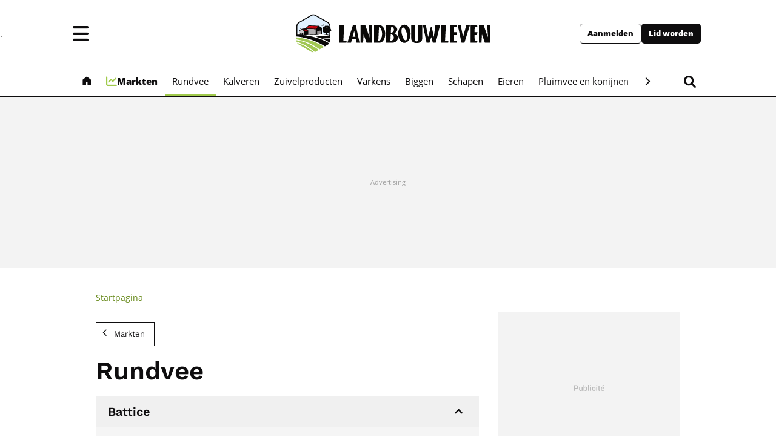

--- FILE ---
content_type: application/javascript
request_url: https://www.landbouwleven.be/sites/all/themes/enacarbon_sb/js/marches.min.js
body_size: 134608
content:
!function a(s,r,o){function n(e,t){if(!r[e]){if(!s[e]){var i="function"==typeof require&&require;if(!t&&i)return i(e,!0);if(l)return l(e,!0);throw(t=new Error("Cannot find module '"+e+"'")).code="MODULE_NOT_FOUND",t}i=r[e]={exports:{}},s[e][0].call(i.exports,function(t){return n(s[e][1][t]||t)},i,i.exports,a,s,r,o)}return r[e].exports}for(var l="function"==typeof require&&require,t=0;t<o.length;t++)n(o[t]);return n}({1:[function(t,e,i){"use strict";Object.defineProperty(i,"__esModule",{value:!0}),i.config=void 0;var a={debug:!1,browser:{exclude:["MSIE"],minimal:[["Edge",18]],labels:{title:"Vous utilisez un ancien navigateur.<br /> Il est fortement recommandé de le mettre à jour ou d'utiliser un autre navigateur.",edge:"Utiliser Edge (Windows 10)",chrome:"Télécharger Chrome",firefox:"Télécharger Firefox",opera:"Télécharger Opéra",safari:"Télécharger Safari"}},date:+new Date,html:document.querySelector("html"),body:document.querySelector("body"),header:document.querySelector("r-header")};i.config=a},{}],2:[function(t,e,i){"use strict";Object.defineProperty(i,"__esModule",{value:!0}),i.ready=void 0;i.ready=function(t){"loading"!=document.readyState?t():document.addEventListener("DOMContentLoaded",t)}},{}],3:[function(t,e,i){"use strict";Object.defineProperty(i,"__esModule",{value:!0}),i.log=void 0;var n=t("../config");i.log=function(t,e,i){var a=3<arguments.length&&void 0!==arguments[3]?arguments[3]:"",s=4<arguments.length&&void 0!==arguments[4]?arguments[4]:"";if(n.config.debug||5<arguments.length&&void 0!==arguments[5]&&arguments[5]){var r="",o=!1;switch(e="%c"+e,t){case"tag":r="color:magenta";break;case"event":r="color:forestgreen";break;case"data":r="background:darkmagenta;color:white;padding:3px;border-radius:2px";break;case"info":r="background:gray;color:white;padding:3px;border-radius:2px";break;case"alert":r="background:orange;color:white;padding:3px;border-radius:2px";break;case"warning":r="background:red;color:white;padding:3px;border-radius:2px";break;case"success":r="background:green;color:white;padding:3px;border-radius:2px";break;case"table":r="color:tomato;font-size:17px;border-bottom:1px solid tomato;padding:10px",o=i}o?(console.log(e,r),console.table(i)):console.log(e,r,i,a,s)}}},{"../config":1}],4:[function(t,e,i){"use strict";Object.defineProperty(i,"__esModule",{value:!0}),i.markets=void 0;var p=t("../../enacarbon/function/log"),f=(t=t("../vendors/apexcharts-old"))&&t.__esModule?t:{default:t};i.markets=function(){var e,a,s,r,o,n,l,c,t,i,h,d,u,g;(0,p.log)("info","markets","init"),$(".pane-marches-section_prodlink").on("click",function(){window.location.pathname=$(this).data("item")}),$("#pane-marches").hasClass("pane-marches-section")&&"undefined"!=typeof Storage&&(e="markets_openitems_"+$(".pane-marches_crumbs").data("name"),localStorage.getItem(e)&&(h=JSON.parse(localStorage.getItem(e)),$(".pane-marches__accordion").attr("open",!1),h.forEach(function(t){$('.pane-marches__accordion[data-name="'+t+'"]').attr("open","open")})),$(".pane-marches__accordion").on("toggle",function(){var t=[];$(".pane-marches__accordion").each(function(){"open"==$(this).attr("open")&&$(this).data("name")&&t.push($(this).data("name"))}),localStorage.setItem(e,JSON.stringify(t))})),1==$("#productChart").length&&(a=$("#productChart").data("loc"),s={borderColor:"#88C0DF",strokeDashArray:2,opacity:1,label:{borderWidth:0,position:"right",offsetY:-4,style:{color:"#003E48",background:"#D8F0FD"}}},r={borderColor:"#6A8C1F",strokeDashArray:2,opacity:1,label:{borderWidth:0,position:"right",offsetY:-4,style:{color:"#6A8C1F",background:"#D4EEA0"}}},o={fr:{price:{"2m":"Valeur 2m","1y":"Valeur 12m","2y":"Valeur 24m",all:"Valeur tout",max:{"2m":"Valeur max 2m","1y":"Valeur max 12m","2y":"Valeur max 24m",all:"Valeur max tout"},min:{"2m":"Valeur min 2m","1y":"Valeur min 12m","2y":"Valeur min 24m",all:"Valeur min tout"}}},nl:{price:{"2m":"Waarde 2m","1y":"Waarde 12m","2y":"Waarde 24m",all:"Waarde alle",max:{"2m":"Waarde max 2m","1y":"Waarde max 12m","2y":"Waarde max 24m",all:"Waarde max alle"},min:{"2m":"Waarde min 2m","1y":"Waarde min 12m","2y":"Waarde min 24m",all:"Waarde min alle"}}}},void 0!==window.productData&&window.productData&&(n=window.productData,l=!!(n["1y"].series_price_max||n["2m"].series_price_max||n["2y"].series_price_max),h=n,u=o,g={chart:{type:"line",toolbar:{show:!1},zoom:{enabled:!1},locales:[{name:"fr",options:{months:["janvier","février","mars","avril","mai","juin","juillet","août","septembre","octobre","novembre","décembre"],shortMonths:["janv.","févr.","mars","avr.","mai","juin","juill.","août","sept.","oct.","nov.","déc."],days:["dimanche","lundi","mardi","mercredi","jeudi","vendredi","samedi"],shortDays:["dim.","lun.","mar.","mer.","jeu.","ven.","sam."],toolbar:{exportToSVG:"Télécharger au format SVG",exportToPNG:"Télécharger au format PNG",exportToCSV:"Télécharger au format CSV",menu:"Menu",selection:"Sélection",selectionZoom:"Sélection et zoom",zoomIn:"Zoomer",zoomOut:"Dézoomer",pan:"Navigation",reset:"Réinitialiser le zoom"}}},{name:"nl",options:{months:["Januari","Februari","Maart","April","Mei","Juni","Juli","Augustus","September","Oktober","November","December"],shortMonths:["Jan","Feb","Mrt","Apr","Mei","Jun","Jul","Aug","Sep","Okt","Nov","Dec"],days:["Zondag","Maandag","Dinsdag","Woensdag","Donderdag","Vrijdag","Zaterdag"],shortDays:["Zo","Ma","Di","Wo","Do","Vr","Za"],toolbar:{exportToSVG:"Download SVG",exportToPNG:"Download PNG",exportToCSV:"Download CSV",menu:"Menu",selection:"Selectie",selectionZoom:"Zoom selectie",zoomIn:"Zoom in",zoomOut:"Zoom out",pan:"Verplaatsen",reset:"Standaardwaarden"}}}],defaultLocale:d=a,animations:{dynamicAnimation:{enabled:!1}}},stroke:{curve:"smooth",lineCap:"round"},tooltip:{shared:!1,x:{format:"dd/MM yyyy"}},legend:{show:!1},series:[],colors:[],annotations:{position:"front",yaxis:[]},grid:{borderColor:"#F0F0F0"},xaxis:{type:"datetime",tooltip:{enabled:!1},crosshairs:{show:!1}}},l?(h["2m"].series_price&&(g.series.push({name:u[d].price.max["2m"],data:h["2m"].series_price_max}),g.series.push({name:u[d].price.min["2m"],data:h["2m"].series_price}),g.colors.push("#6A8C1F"),g.colors.push("#106573")),h["1y"].series_price&&(g.series.push({name:u[d].price.max["1y"],data:h["1y"].series_price_max}),g.series.push({name:u[d].price.min["1y"],data:h["1y"].series_price}),g.colors.push("#6A8C1F"),g.colors.push("#106573")),h["2y"].series_price&&(g.series.push({name:u[d].price.max["2y"],data:h["2y"].series_price_max}),g.series.push({name:u[d].price.min["2y"],data:h["2y"].series_price}),g.colors.push("#6A8C1F"),g.colors.push("#106573"))):(h["2m"].series_price&&(g.series.push({name:u[d].price["2m"],data:h["2m"].series_price}),g.colors.push("#106573")),h["1y"].series_price&&(g.series.push({name:u[d].price["1y"],data:h["1y"].series_price}),g.colors.push("#106573")),h["2y"].series_price&&(g.series.push({name:u[d].price["2y"],data:h["2y"].series_price}),g.colors.push("#106573"))),u=g,c=new f.default(document.querySelector("#productChart"),u),0<u.series.length&&(c.render(),n["2m"].series_price&&$("ul#productChartCtrl").find('[data-period="2m"]').css("display","inline-block"),n["1y"].series_price&&$("ul#productChartCtrl").find('[data-period="1y"]').css("display","inline-block"),n["2y"].series_price&&$("ul#productChartCtrl").find('[data-period="2y"]').css("display","inline-block"),l?n["1y"].series_price?(n["2m"].series_price&&(c.hideSeries(o[a].price.max["2m"]),c.hideSeries(o[a].price.min["2m"])),n["2y"].series_price&&(c.hideSeries(o[a].price.max["2y"]),c.hideSeries(o[a].price.min["2y"])),(i=s).y=n["1y"].median_price,i.label.text="median min",(t=r).y=n["1y"].median_price_max,t.label.text="median max",c.addYaxisAnnotation(i,!1),c.addYaxisAnnotation(t,!1),$("ul#productChartCtrl").find('[data-period="1y"]').addClass("active")):n["2m"].series_price?((i=s).y=n["2m"].median_price,i.label.text="median min",(t=r).y=n["2m"].median_price_max,t.label.text="median max",c.addYaxisAnnotation(i,!1),c.addYaxisAnnotation(t,!1),$("ul#productChartCtrl").find('[data-period="2m"]').addClass("active"),n["2y"].series_price&&c.hideSeries(o[a].price["2y"])):n["2y"].series_price&&((i=s).y=n["2y"].median_price,i.label.text="median min",(t=r).y=n["2y"].median_price_max,t.label.text="median max",c.addYaxisAnnotation(i,!1),c.addYaxisAnnotation(t,!1),$("ul#productChartCtrl").find('[data-period="2y"]').addClass("active")):n["1y"].series_price?(n["2m"].series_price&&c.hideSeries(o[a].price["2m"]),n["2y"].series_price&&c.hideSeries(o[a].price["2y"]),(i=s).y=n["1y"].median_price,i.label.text="median",c.addYaxisAnnotation(i,!1),$("ul#productChartCtrl").find('[data-period="1y"]').addClass("active")):n["2m"].series_price?((i=s).y=n["2m"].median_price,i.label.text="median",c.addYaxisAnnotation(i,!1),$("ul#productChartCtrl").find('[data-period="2m"]').addClass("active"),n["2y"].series_price&&c.hideSeries(o[a].price["2y"])):n["2y"].series_price&&((i=s).y=n["2y"].median_price,i.label.text="median",c.addYaxisAnnotation(i,!1),$("ul#productChartCtrl").find('[data-period="2y"]').addClass("active")),$(".chart-button").on("click",function(t){var e,i;$(this).hasClass("active")||(l?(n["2m"].series_price&&(c.hideSeries(o[a].price.max["2m"]),c.hideSeries(o[a].price.min["2m"])),n["1y"].series_price&&(c.hideSeries(o[a].price.max["1y"]),c.hideSeries(o[a].price.min["1y"])),n["2y"].series_price&&(c.hideSeries(o[a].price.max["2y"]),c.hideSeries(o[a].price.min["2y"])),c.clearAnnotations(),c.showSeries(o[a].price.max[$(this).data("period")]),c.showSeries(o[a].price.min[$(this).data("period")]),(i=s).y=n[$(this).data("period")].median_price,i.label.text="median min",(e=r).y=n[$(this).data("period")].median_price_max,e.label.text="median max",c.addYaxisAnnotation(i,!1),c.addYaxisAnnotation(e,!1)):(n["2m"].series_price&&c.hideSeries(o[a].price["2m"]),n["1y"].series_price&&c.hideSeries(o[a].price["1y"]),n["2y"].series_price&&c.hideSeries(o[a].price["2y"]),c.clearAnnotations(),c.showSeries(o[a].price[$(this).data("period")]),(i=s).y=n[$(this).data("period")].median_price,i.label.text="median",c.addYaxisAnnotation(i,!1)),$("#productChartCtrl li").removeClass("active"),$(this).addClass("active"))}))))}},{"../../enacarbon/function/log":3,"../vendors/apexcharts-old":8}],5:[function(t,e,i){"use strict";t=t("../enacarbon/config");(t.config.header||{}).offset=.26,document.querySelector(".front-maga")&&((t.config.header||{}).offset=0,(t.config.header||{}).breakpoint=0),t.config.toggle={"js-toggle--ma-commune":".r-panel--macommune"},t.config.glider={kiosque:{slidesToShow:2.5,slidesToScroll:1,draggable:!0,arrows:{prev:"glider-prev",next:"glider-next"},onTranslated:function(){dataLayer.push({navSection:"Kiosque",navType:1,event:"horizontalNav"})}},event:{slidesToShow:1,slidesToScroll:1,draggable:!0,arrows:{prev:"glider-prev",next:"glider-next"},onTranslated:function(){dataLayer.push({navSection:"Out",navType:1,event:"horizontalNav"})}},onboard:{slidesToShow:1,slidesToScroll:1,scrollLock:!0,draggable:!1,dots:"glider-dots"},gallery:{slidesToShow:1,slidesToScroll:1,draggable:!0,dots:"glider-dots",arrows:{prev:"glider-prev",next:"glider-next"},onTranslated:function(){dataLayer.push({navSection:"galerie",navType:1,event:"horizontalNav"})}},references:{slidesToShow:1,slidesToScroll:1,draggable:!0,dots:"glider-dots",onTranslated:function(){dataLayer.push({navSection:"Références",navType:1})}},selection:{slidesToShow:4,slidesToScroll:1,draggable:!0,arrows:{prev:"glider-prev",next:"glider-next"},onTranslated:function(){dataLayer.push({navSection:"Carousel",navType:1,event:"horizontalNav"})}},fullwidth:{slidesToShow:5,slidesToScroll:1,draggable:!0,arrows:{prev:"glider-prev",next:"glider-next"},onTranslated:function(){dataLayer.push({navSection:"Carousel",navType:1,event:"horizontalNav"})}}}},{"../enacarbon/config":1}],6:[function(t,e,i){"use strict";var a=t("../enacarbon/config"),s=t("../enacarbon/function/log"),r=t("../enacarbon/function/domready"),o=t("./component/markets"),t={init:function(){var t=window.location.href,t=new URL(t);t.searchParams&&null!==t.searchParams.get("debug")&&(a.config.debug=!0),(0,s.log)("success","marches","initialisation"),(0,r.ready)(function(){(0,o.markets)()})}};void 0===window.marches&&(window.marches=t).init()},{"../enacarbon/config":1,"../enacarbon/function/domready":2,"../enacarbon/function/log":3,"./component/markets":4}],7:[function(t,e,i){"use strict";t("./config"),t("./marches-init")},{"./config":5,"./marches-init":6}],8:[function(t,e,i){"use strict";function Ne(t){return(Ne="function"==typeof Symbol&&"symbol"==typeof Symbol.iterator?function(t){return typeof t}:function(t){return t&&"function"==typeof Symbol&&t.constructor===Symbol&&t!==Symbol.prototype?"symbol":typeof t})(t)}var a,s;a=self,s=function(){return i={922:function(t){t.exports=function(r){var s=[];return s.toString=function(){return this.map(function(t){i=t[1]||"";var e,i,a,s=(a=t[3])?r&&"function"==typeof btoa?(e=btoa(unescape(encodeURIComponent(JSON.stringify(a)))),e="sourceMappingURL=data:application/json;charset=utf-8;base64,".concat(e),e="/*# ".concat(e," */"),s=a.sources.map(function(t){return"/*# sourceURL=".concat(a.sourceRoot||"").concat(t," */")}),[i].concat(s).concat([e]).join("\n")):[i].join("\n"):i;return t[2]?"@media ".concat(t[2]," {").concat(s,"}"):s}).join("")},s.i=function(t,e){"string"==typeof t&&(t=[[null,t,""]]);for(var i=0;i<t.length;i++){var a=[].concat(t[i]);e&&(a[2]?a[2]="".concat(e," and ").concat(a[2]):a[2]=e),s.push(a)}},s}},372:function(){function l(t){return(l="function"==typeof Symbol&&"symbol"==Ne(Symbol.iterator)?function(t){return Ne(t)}:function(t){return t&&"function"==typeof Symbol&&t.constructor===Symbol&&t!==Symbol.prototype?"symbol":Ne(t)})(t)}!function(){function a(t){t.remember("_draggable",this),this.el=t}a.prototype.init=function(t,e){var i=this;this.constraint=t,this.value=e,this.el.on("mousedown.drag",function(t){i.start(t)}),this.el.on("touchstart.drag",function(t){i.start(t)})},a.prototype.transformPoint=function(t,e){t=(t=t||window.event).changedTouches&&t.changedTouches[0]||t;return this.p.x=t.clientX-(e||0),this.p.y=t.clientY,this.p.matrixTransform(this.m)},a.prototype.getBBox=function(){var t=this.el.bbox();return this.el instanceof SVG.Nested&&(t=this.el.rbox()),(this.el instanceof SVG.G||this.el instanceof SVG.Use||this.el instanceof SVG.Nested)&&(t.x=this.el.x(),t.y=this.el.y()),t},a.prototype.start=function(t){if("click"!=t.type&&"mousedown"!=t.type&&"mousemove"!=t.type||1==(t.which||t.buttons)){var e=this;if(this.el.fire("beforedrag",{event:t,handler:this}),!this.el.event().defaultPrevented){t.preventDefault(),t.stopPropagation(),this.parent=this.parent||this.el.parent(SVG.Nested)||this.el.parent(SVG.Doc),this.p=this.parent.node.createSVGPoint(),this.m=this.el.node.getScreenCTM().inverse();var i,a=this.getBBox();if(this.el instanceof SVG.Text)switch(i=this.el.node.getComputedTextLength(),this.el.attr("text-anchor")){case"middle":i/=2;break;case"start":i=0}this.startPoints={point:this.transformPoint(t,i),box:a,transform:this.el.transform()},SVG.on(window,"mousemove.drag",function(t){e.drag(t)}),SVG.on(window,"touchmove.drag",function(t){e.drag(t)}),SVG.on(window,"mouseup.drag",function(t){e.end(t)}),SVG.on(window,"touchend.drag",function(t){e.end(t)}),this.el.fire("dragstart",{event:t,p:this.startPoints.point,m:this.m,handler:this})}}},a.prototype.drag=function(t){var e=this.getBBox(),i=this.transformPoint(t),a=this.startPoints.box.x+i.x-this.startPoints.point.x,s=this.startPoints.box.y+i.y-this.startPoints.point.y,r=this.constraint,o=i.x-this.startPoints.point.x,n=i.y-this.startPoints.point.y;return this.el.fire("dragmove",{event:t,p:i,m:this.m,handler:this}),this.el.event().defaultPrevented||("function"==typeof r?(!0===(t="boolean"==typeof(t=r.call(this.el,a,s,this.m))?{x:t,y:t}:t).x?this.el.x(a):!1!==t.x&&this.el.x(t.x),!0===t.y?this.el.y(s):!1!==t.y&&this.el.y(t.y)):"object"==l(r)&&(null!=r.minX&&a<r.minX?o=(a=r.minX)-this.startPoints.box.x:null!=r.maxX&&a>r.maxX-e.width&&(o=(a=r.maxX-e.width)-this.startPoints.box.x),null!=r.minY&&s<r.minY?n=(s=r.minY)-this.startPoints.box.y:null!=r.maxY&&s>r.maxY-e.height&&(n=(s=r.maxY-e.height)-this.startPoints.box.y),null!=r.snapToGrid&&(a-=a%r.snapToGrid,s-=s%r.snapToGrid,o-=o%r.snapToGrid,n-=n%r.snapToGrid),this.el instanceof SVG.G?this.el.matrix(this.startPoints.transform).transform({x:o,y:n},!0):this.el.move(a,s))),i},a.prototype.end=function(t){var e=this.drag(t);this.el.fire("dragend",{event:t,p:e,m:this.m,handler:this}),SVG.off(window,"mousemove.drag"),SVG.off(window,"touchmove.drag"),SVG.off(window,"mouseup.drag"),SVG.off(window,"touchend.drag")},SVG.extend(SVG.Element,{draggable:function(t,e){"function"!=typeof t&&"object"!=l(t)||(e=t,t=!0);var i=this.remember("_draggable")||new a(this);return(t=void 0===t||t)?i.init(e||{},t):(this.off("mousedown.drag"),this.off("touchstart.drag")),this}})}.call(this)},872:function(){!function(){SVG.Filter=SVG.invent({create:"filter",inherit:SVG.Parent,extend:{source:"SourceGraphic",sourceAlpha:"SourceAlpha",background:"BackgroundImage",backgroundAlpha:"BackgroundAlpha",fill:"FillPaint",stroke:"StrokePaint",autoSetIn:!0,put:function(t,e){return this.add(t,e),!t.attr("in")&&this.autoSetIn&&t.attr("in",this.source),t.attr("result")||t.attr("result",t),t},blend:function(t,e,i){return this.put(new SVG.BlendEffect(t,e,i))},colorMatrix:function(t,e){return this.put(new SVG.ColorMatrixEffect(t,e))},convolveMatrix:function(t){return this.put(new SVG.ConvolveMatrixEffect(t))},componentTransfer:function(t){return this.put(new SVG.ComponentTransferEffect(t))},composite:function(t,e,i){return this.put(new SVG.CompositeEffect(t,e,i))},flood:function(t,e){return this.put(new SVG.FloodEffect(t,e))},offset:function(t,e){return this.put(new SVG.OffsetEffect(t,e))},image:function(t){return this.put(new SVG.ImageEffect(t))},merge:function(){var t,e=[void 0];for(t in arguments)e.push(arguments[t]);return this.put(new(SVG.MergeEffect.bind.apply(SVG.MergeEffect,e)))},gaussianBlur:function(t,e){return this.put(new SVG.GaussianBlurEffect(t,e))},morphology:function(t,e){return this.put(new SVG.MorphologyEffect(t,e))},diffuseLighting:function(t,e,i){return this.put(new SVG.DiffuseLightingEffect(t,e,i))},displacementMap:function(t,e,i,a,s){return this.put(new SVG.DisplacementMapEffect(t,e,i,a,s))},specularLighting:function(t,e,i,a){return this.put(new SVG.SpecularLightingEffect(t,e,i,a))},tile:function(){return this.put(new SVG.TileEffect)},turbulence:function(t,e,i,a,s){return this.put(new SVG.TurbulenceEffect(t,e,i,a,s))},toString:function(){return"url(#"+this.attr("id")+")"}}}),SVG.extend(SVG.Defs,{filter:function(t){var e=this.put(new SVG.Filter);return"function"==typeof t&&t.call(e,e),e}}),SVG.extend(SVG.Container,{filter:function(t){return this.defs().filter(t)}}),SVG.extend(SVG.Element,SVG.G,SVG.Nested,{filter:function(t){return this.filterer=t instanceof SVG.Element?t:this.doc().filter(t),this.doc()&&this.filterer.doc()!==this.doc()&&this.doc().defs().add(this.filterer),this.attr("filter",this.filterer),this.filterer},unfilter:function(t){return this.filterer&&!0===t&&this.filterer.remove(),delete this.filterer,this.attr("filter",null)}}),SVG.Effect=SVG.invent({create:function(){this.constructor.call(this)},inherit:SVG.Element,extend:{in:function(t){return null==t?this.parent()&&this.parent().select('[result="'+this.attr("in")+'"]').get(0)||this.attr("in"):this.attr("in",t)},result:function(t){return null==t?this.attr("result"):this.attr("result",t)},toString:function(){return this.result()}}}),SVG.ParentEffect=SVG.invent({create:function(){this.constructor.call(this)},inherit:SVG.Parent,extend:{in:function(t){return null==t?this.parent()&&this.parent().select('[result="'+this.attr("in")+'"]').get(0)||this.attr("in"):this.attr("in",t)},result:function(t){return null==t?this.attr("result"):this.attr("result",t)},toString:function(){return this.result()}}});var t={blend:function(t,e){return this.parent()&&this.parent().blend(this,t,e)},colorMatrix:function(t,e){return this.parent()&&this.parent().colorMatrix(t,e).in(this)},convolveMatrix:function(t){return this.parent()&&this.parent().convolveMatrix(t).in(this)},componentTransfer:function(t){return this.parent()&&this.parent().componentTransfer(t).in(this)},composite:function(t,e){return this.parent()&&this.parent().composite(this,t,e)},flood:function(t,e){return this.parent()&&this.parent().flood(t,e)},offset:function(t,e){return this.parent()&&this.parent().offset(t,e).in(this)},image:function(t){return this.parent()&&this.parent().image(t)},merge:function(){return this.parent()&&this.parent().merge.apply(this.parent(),[this].concat(arguments))},gaussianBlur:function(t,e){return this.parent()&&this.parent().gaussianBlur(t,e).in(this)},morphology:function(t,e){return this.parent()&&this.parent().morphology(t,e).in(this)},diffuseLighting:function(t,e,i){return this.parent()&&this.parent().diffuseLighting(t,e,i).in(this)},displacementMap:function(t,e,i,a){return this.parent()&&this.parent().displacementMap(this,t,e,i,a)},specularLighting:function(t,e,i,a){return this.parent()&&this.parent().specularLighting(t,e,i,a).in(this)},tile:function(){return this.parent()&&this.parent().tile().in(this)},turbulence:function(t,e,i,a,s){return this.parent()&&this.parent().turbulence(t,e,i,a,s).in(this)}},t=(SVG.extend(SVG.Effect,t),SVG.extend(SVG.ParentEffect,t),SVG.ChildEffect=SVG.invent({create:function(){this.constructor.call(this)},inherit:SVG.Element,extend:{in:function(t){this.attr("in",t)}}}),{blend:function(t,e,i){this.attr({in:t,in2:e,mode:i||"normal"})},colorMatrix:function(t,e){"matrix"==t&&(e=a(e)),this.attr({type:t,values:void 0===e?null:e})},convolveMatrix:function(t){t=a(t),this.attr({order:Math.sqrt(t.split(" ").length),kernelMatrix:t})},composite:function(t,e,i){this.attr({in:t,in2:e,operator:i})},flood:function(t,e){this.attr("flood-color",t),null!=e&&this.attr("flood-opacity",e)},offset:function(t,e){this.attr({dx:t,dy:e})},image:function(t){this.attr("href",t,SVG.xlink)},displacementMap:function(t,e,i,a,s){this.attr({in:t,in2:e,scale:i,xChannelSelector:a,yChannelSelector:s})},gaussianBlur:function(t,e){null!=t||null!=e?this.attr("stdDeviation",function(t){if(!Array.isArray(t))return t;for(var e=0,i=t.length,a=[];e<i;e++)a.push(t[e]);return a.join(" ")}(Array.prototype.slice.call(arguments))):this.attr("stdDeviation","0 0")},morphology:function(t,e){this.attr({operator:t,radius:e})},tile:function(){},turbulence:function(t,e,i,a,s){this.attr({numOctaves:e,seed:i,stitchTiles:a,baseFrequency:t,type:s})}}),e={merge:function(){if(arguments[0]instanceof SVG.Set){var e=this;arguments[0].each(function(t){this instanceof SVG.MergeNode?e.put(this):(this instanceof SVG.Effect||this instanceof SVG.ParentEffect)&&e.put(new SVG.MergeNode(this))})}else for(var t=Array.isArray(arguments[0])?arguments[0]:arguments,i=0;i<t.length;i++)t[i]instanceof SVG.MergeNode?this.put(t[i]):this.put(new SVG.MergeNode(t[i]))},componentTransfer:function(e){if(this.rgb=new SVG.Set,["r","g","b","a"].forEach(function(t){this[t]=new SVG["Func"+t.toUpperCase()]("identity"),this.rgb.add(this[t]),this.node.appendChild(this[t].node)}.bind(this)),e)for(var t in e.rgb&&(["r","g","b"].forEach(function(t){this[t].attr(e.rgb)}.bind(this)),delete e.rgb),e)this[t].attr(e[t])},diffuseLighting:function(t,e,i){this.attr({surfaceScale:t,diffuseConstant:e,kernelUnitLength:i})},specularLighting:function(t,e,i,a){this.attr({surfaceScale:t,diffuseConstant:e,specularExponent:i,kernelUnitLength:a})}},i={distantLight:function(t,e){this.attr({azimuth:t,elevation:e})},pointLight:function(t,e,i){this.attr({x:t,y:e,z:i})},spotLight:function(t,e,i,a,s,r){this.attr({x:t,y:e,z:i,pointsAtX:a,pointsAtY:s,pointsAtZ:r})},mergeNode:function(t){this.attr("in",t)}};function a(t){return(t=Array.isArray(t)?new SVG.Array(t):t).toString().replace(/^\s+/,"").replace(/\s+$/,"").replace(/\s+/g," ")}function s(){var t,e=function(){};for(t in"function"==typeof arguments[arguments.length-1]&&(e=arguments[arguments.length-1],Array.prototype.splice.call(arguments,arguments.length-1,1)),arguments)for(var i in arguments[t])e(arguments[t][i],i,arguments[t])}["r","g","b","a"].forEach(function(t){i["Func"+t.toUpperCase()]=function(t){switch(this.attr("type",t),t){case"table":this.attr("tableValues",arguments[1]);break;case"linear":this.attr("slope",arguments[1]),this.attr("intercept",arguments[2]);break;case"gamma":this.attr("amplitude",arguments[1]),this.attr("exponent",arguments[2]),this.attr("offset",arguments[2])}}}),s(t,function(t,e){var i=e.charAt(0).toUpperCase()+e.slice(1);SVG[i+"Effect"]=SVG.invent({create:function(){this.constructor.call(this,SVG.create("fe"+i)),t.apply(this,arguments),this.result(this.attr("id")+"Out")},inherit:SVG.Effect,extend:{}})}),s(e,function(t,e){var i=e.charAt(0).toUpperCase()+e.slice(1);SVG[i+"Effect"]=SVG.invent({create:function(){this.constructor.call(this,SVG.create("fe"+i)),t.apply(this,arguments),this.result(this.attr("id")+"Out")},inherit:SVG.ParentEffect,extend:{}})}),s(i,function(t,e){var i=e.charAt(0).toUpperCase()+e.slice(1);SVG[i]=SVG.invent({create:function(){this.constructor.call(this,SVG.create("fe"+i)),t.apply(this,arguments)},inherit:SVG.ChildEffect,extend:{}})}),SVG.extend(SVG.MergeEffect,{in:function(t){return t instanceof SVG.MergeNode?this.add(t,0):this.add(new SVG.MergeNode(t),0),this}}),SVG.extend(SVG.CompositeEffect,SVG.BlendEffect,SVG.DisplacementMapEffect,{in2:function(t){return null==t?this.parent()&&this.parent().select('[result="'+this.attr("in2")+'"]').get(0)||this.attr("in2"):this.attr("in2",t)}}),SVG.filter={sepiatone:[.343,.669,.119,0,0,.249,.626,.13,0,0,.172,.334,.111,0,0,0,0,0,1,0]}}.call(this)},25:function(){function u(t){switch(t[0]){case"z":case"Z":t[0]="L",t[1]=this.start[0],t[2]=this.start[1];break;case"H":t[0]="L",t[2]=this.pos[1];break;case"V":t[0]="L",t[2]=t[1],t[1]=this.pos[0];break;case"T":t[0]="Q",t[3]=t[1],t[4]=t[2],t[1]=this.reflection[1],t[2]=this.reflection[0];break;case"S":t[0]="C",t[6]=t[4],t[5]=t[3],t[4]=t[2],t[3]=t[1],t[2]=this.reflection[1],t[1]=this.reflection[0]}return t}function g(t){var e=t.length;return this.pos=[t[e-2],t[e-1]],-1!="SCQT".indexOf(t[0])&&(this.reflection=[2*this.pos[0]-t[e-4],2*this.pos[1]-t[e-3]]),t}function p(t){var e=[t];switch(t[0]){case"M":return this.pos=this.start=[t[1],t[2]],e;case"L":t[5]=t[3]=t[1],t[6]=t[4]=t[2],t[1]=this.pos[0],t[2]=this.pos[1];break;case"Q":t[6]=t[4],t[5]=t[3],t[4]=+t[4]/3+2*t[2]/3,t[3]=+t[3]/3+2*t[1]/3,t[2]=+this.pos[1]/3+2*t[2]/3,t[1]=+this.pos[0]/3+2*t[1]/3;break;case"A":t=(e=function(t,e){var i,a,s,r,o,n,l,c,h,d,u,g,p,f,x,b,m,y,v,w=Math.abs(e[1]),k=Math.abs(e[2]),A=e[3]%360,S=e[4],C=e[5],P=e[6],L=e[7],e=new SVG.Point(t),t=new SVG.Point(P,L),T=[];if(0===w||0===k||e.x===t.x&&e.y===t.y)return[["C",e.x,e.y,t.x,t.y,t.x,t.y]];for(1<(o=(o=new SVG.Point((e.x-t.x)/2,(e.y-t.y)/2).transform((new SVG.Matrix).rotate(A))).x*o.x/(w*w)+o.y*o.y/(k*k))&&(w*=o=Math.sqrt(o),k*=o),i=(new SVG.Matrix).rotate(A).scale(1/w,1/k).rotate(-A),e=e.transform(i),s=(o=[(t=t.transform(i)).x-e.x,t.y-e.y])[0]*o[0]+o[1]*o[1],r=Math.sqrt(s),o[0]/=r,o[1]/=r,r=s<4?Math.sqrt(1-s/4):0,S===C&&(r*=-1),a=new SVG.Point((t.x+e.x)/2+r*-o[1],(t.y+e.y)/2+r*o[0]),s=new SVG.Point(e.x-a.x,e.y-a.y),S=new SVG.Point(t.x-a.x,t.y-a.y),r=Math.acos(s.x/Math.sqrt(s.x*s.x+s.y*s.y)),s.y<0&&(r*=-1),o=Math.acos(S.x/Math.sqrt(S.x*S.x+S.y*S.y)),S.y<0&&(o*=-1),C&&o<r&&(o+=2*Math.PI),!C&&r<o&&(o-=2*Math.PI),h=[],n=(o-(d=r))/(l=Math.ceil(2*Math.abs(r-o)/Math.PI)),c=4*Math.tan(n/4)/3,f=0;f<=l;f++)g=Math.cos(d),u=Math.sin(d),p=new SVG.Point(a.x+g,a.y+u),h[f]=[new SVG.Point(p.x+c*u,p.y-c*g),p,new SVG.Point(p.x-c*u,p.y+c*g)],d+=n;for(h[0][0]=h[0][1].clone(),h[h.length-1][2]=h[h.length-1][1].clone(),i=(new SVG.Matrix).rotate(A).scale(w,k).rotate(-A),f=0,x=h.length;f<x;f++)h[f][0]=h[f][0].transform(i),h[f][1]=h[f][1].transform(i),h[f][2]=h[f][2].transform(i);for(f=1,x=h.length;f<x;f++)b=(p=h[f-1][2]).x,m=p.y,y=(p=h[f][0]).x,v=p.y,P=(p=h[f][1]).x,L=p.y,T.push(["C",b,m,y,v,P,L]);return T}(this.pos,t))[0]}return t[0]="C",this.pos=[t[5],t[6]],this.reflection=[2*t[5]-t[3],2*t[6]-t[4]],e}function c(t,e){if(!1!==e)for(var i=e,a=t.length;i<a;++i)if("M"==t[i][0])return i;return!1}SVG.extend(SVG.PathArray,{morph:function(t){for(var e=this.value,i=this.parse(t),a=0,s=0;!1!==a||!1!==s;)var r,o=c(e,!1!==a&&a+1),n=c(i,!1!==s&&s+1),l=(!1===a&&(a=0==(r=new SVG.PathArray(l.start).bbox()).height||0==r.width?e.push(e[0])-1:e.push(["M",r.x+r.width/2,r.y+r.height/2])-1),!1===s&&(s=0==(r=new SVG.PathArray(l.dest).bbox()).height||0==r.width?i.push(i[0])-1:i.push(["M",r.x+r.width/2,r.y+r.height/2])-1),function(t,e,i,a,s,r,o){for(var n=t.slice(e,i||o),l=a.slice(s,r||o),c=0,h={pos:[0,0],start:[0,0]},d={pos:[0,0],start:[0,0]};n[c]=u.call(h,n[c]),l[c]=u.call(d,l[c]),n[c][0]!=l[c][0]||"M"==n[c][0]||"A"==n[c][0]&&(n[c][4]!=l[c][4]||n[c][5]!=l[c][5])?(Array.prototype.splice.apply(n,[c,1].concat(p.call(h,n[c]))),Array.prototype.splice.apply(l,[c,1].concat(p.call(d,l[c])))):(n[c]=g.call(h,n[c]),l[c]=g.call(d,l[c])),++c!=n.length||c!=l.length;)c==n.length&&n.push(["C",h.pos[0],h.pos[1],h.pos[0],h.pos[1],h.pos[0],h.pos[1]]),c==l.length&&l.push(["C",d.pos[0],d.pos[1],d.pos[0],d.pos[1],d.pos[0],d.pos[1]]);return{start:n,dest:l}}(e,a,o,i,s,n)),e=e.slice(0,a).concat(l.start,!1===o?[]:e.slice(o)),i=i.slice(0,s).concat(l.dest,!1===n?[]:i.slice(n)),a=!1!==o&&a+l.start.length,s=!1!==n&&s+l.dest.length;return this.value=e,this.destination=new SVG.PathArray,this.destination.value=i,this}})},882:function(){!function(){!function(){function e(t){t.remember("_resizeHandler",this),this.el=t,this.parameters={},this.lastUpdateCall=null,this.p=t.doc().node.createSVGPoint()}e.prototype.transformPoint=function(t,e,i){return this.p.x=t-(this.offset.x-window.pageXOffset),this.p.y=e-(this.offset.y-window.pageYOffset),this.p.matrixTransform(i||this.m)},e.prototype._extractPosition=function(t){return{x:(null!=t.clientX?t:t.touches[0]).clientX,y:(null!=t.clientY?t:t.touches[0]).clientY}},e.prototype.init=function(t){var e=this;if(this.stop(),"stop"!==t){for(var i in this.options={},this.el.resize.defaults)this.options[i]=this.el.resize.defaults[i],void 0!==t[i]&&(this.options[i]=t[i]);this.el.on("lt.resize",function(t){e.resize(t||window.event)}),this.el.on("rt.resize",function(t){e.resize(t||window.event)}),this.el.on("rb.resize",function(t){e.resize(t||window.event)}),this.el.on("lb.resize",function(t){e.resize(t||window.event)}),this.el.on("t.resize",function(t){e.resize(t||window.event)}),this.el.on("r.resize",function(t){e.resize(t||window.event)}),this.el.on("b.resize",function(t){e.resize(t||window.event)}),this.el.on("l.resize",function(t){e.resize(t||window.event)}),this.el.on("rot.resize",function(t){e.resize(t||window.event)}),this.el.on("point.resize",function(t){e.resize(t||window.event)}),this.update()}},e.prototype.stop=function(){return this.el.off("lt.resize"),this.el.off("rt.resize"),this.el.off("rb.resize"),this.el.off("lb.resize"),this.el.off("t.resize"),this.el.off("r.resize"),this.el.off("b.resize"),this.el.off("l.resize"),this.el.off("rot.resize"),this.el.off("point.resize"),this},e.prototype.resize=function(t){var e=this,i=(this.m=this.el.node.getScreenCTM().inverse(),this.offset={x:window.pageXOffset,y:window.pageYOffset},this._extractPosition(t.detail.event));switch(this.parameters={type:this.el.type,p:this.transformPoint(i.x,i.y),x:t.detail.x,y:t.detail.y,box:this.el.bbox(),rotation:this.el.transform().rotation},"text"===this.el.type&&(this.parameters.fontSize=this.el.attr()["font-size"]),void 0!==t.detail.i&&(i=this.el.array().valueOf(),this.parameters.i=t.detail.i,this.parameters.pointCoords=[i[t.detail.i][0],i[t.detail.i][1]]),t.type){case"lt":this.calc=function(t,e){t=this.snapToGrid(t,e);if(0<this.parameters.box.width-t[0]&&0<this.parameters.box.height-t[1]){if("text"===this.parameters.type)return this.el.move(this.parameters.box.x+t[0],this.parameters.box.y),void this.el.attr("font-size",this.parameters.fontSize-t[0]);t=this.checkAspectRatio(t),this.el.move(this.parameters.box.x+t[0],this.parameters.box.y+t[1]).size(this.parameters.box.width-t[0],this.parameters.box.height-t[1])}};break;case"rt":this.calc=function(t,e){t=this.snapToGrid(t,e,2);if(0<this.parameters.box.width+t[0]&&0<this.parameters.box.height-t[1]){if("text"===this.parameters.type)return this.el.move(this.parameters.box.x-t[0],this.parameters.box.y),void this.el.attr("font-size",this.parameters.fontSize+t[0]);t=this.checkAspectRatio(t,!0),this.el.move(this.parameters.box.x,this.parameters.box.y+t[1]).size(this.parameters.box.width+t[0],this.parameters.box.height-t[1])}};break;case"rb":this.calc=function(t,e){t=this.snapToGrid(t,e,0);if(0<this.parameters.box.width+t[0]&&0<this.parameters.box.height+t[1]){if("text"===this.parameters.type)return this.el.move(this.parameters.box.x-t[0],this.parameters.box.y),void this.el.attr("font-size",this.parameters.fontSize+t[0]);t=this.checkAspectRatio(t),this.el.move(this.parameters.box.x,this.parameters.box.y).size(this.parameters.box.width+t[0],this.parameters.box.height+t[1])}};break;case"lb":this.calc=function(t,e){t=this.snapToGrid(t,e,1);if(0<this.parameters.box.width-t[0]&&0<this.parameters.box.height+t[1]){if("text"===this.parameters.type)return this.el.move(this.parameters.box.x+t[0],this.parameters.box.y),void this.el.attr("font-size",this.parameters.fontSize-t[0]);t=this.checkAspectRatio(t,!0),this.el.move(this.parameters.box.x+t[0],this.parameters.box.y).size(this.parameters.box.width-t[0],this.parameters.box.height+t[1])}};break;case"t":this.calc=function(t,e){t=this.snapToGrid(t,e,2);0<this.parameters.box.height-t[1]&&"text"!==this.parameters.type&&this.el.move(this.parameters.box.x,this.parameters.box.y+t[1]).height(this.parameters.box.height-t[1])};break;case"r":this.calc=function(t,e){t=this.snapToGrid(t,e,0);0<this.parameters.box.width+t[0]&&"text"!==this.parameters.type&&this.el.move(this.parameters.box.x,this.parameters.box.y).width(this.parameters.box.width+t[0])};break;case"b":this.calc=function(t,e){t=this.snapToGrid(t,e,0);0<this.parameters.box.height+t[1]&&"text"!==this.parameters.type&&this.el.move(this.parameters.box.x,this.parameters.box.y).height(this.parameters.box.height+t[1])};break;case"l":this.calc=function(t,e){t=this.snapToGrid(t,e,1);0<this.parameters.box.width-t[0]&&"text"!==this.parameters.type&&this.el.move(this.parameters.box.x+t[0],this.parameters.box.y).width(this.parameters.box.width-t[0])};break;case"rot":this.calc=function(t,e){var t=t+this.parameters.p.x,e=e+this.parameters.p.y,i=Math.atan2(this.parameters.p.y-this.parameters.box.y-this.parameters.box.height/2,this.parameters.p.x-this.parameters.box.x-this.parameters.box.width/2),e=Math.atan2(e-this.parameters.box.y-this.parameters.box.height/2,t-this.parameters.box.x-this.parameters.box.width/2),t=this.parameters.rotation+180*(e-i)/Math.PI+this.options.snapToAngle/2;this.el.center(this.parameters.box.cx,this.parameters.box.cy).rotate(t-t%this.options.snapToAngle,this.parameters.box.cx,this.parameters.box.cy)};break;case"point":this.calc=function(t,e){t=this.snapToGrid(t,e,this.parameters.pointCoords[0],this.parameters.pointCoords[1]),e=this.el.array().valueOf();e[this.parameters.i][0]=this.parameters.pointCoords[0]+t[0],e[this.parameters.i][1]=this.parameters.pointCoords[1]+t[1],this.el.plot(e)}}this.el.fire("resizestart",{dx:this.parameters.x,dy:this.parameters.y,event:t}),SVG.on(window,"touchmove.resize",function(t){e.update(t||window.event)}),SVG.on(window,"touchend.resize",function(){e.done()}),SVG.on(window,"mousemove.resize",function(t){e.update(t||window.event)}),SVG.on(window,"mouseup.resize",function(){e.done()})},e.prototype.update=function(t){var e,i;t?(i=this._extractPosition(t),e=(i=this.transformPoint(i.x,i.y)).x-this.parameters.p.x,i=i.y-this.parameters.p.y,this.lastUpdateCall=[e,i],this.calc(e,i),this.el.fire("resizing",{dx:e,dy:i,event:t})):this.lastUpdateCall&&this.calc(this.lastUpdateCall[0],this.lastUpdateCall[1])},e.prototype.done=function(){this.lastUpdateCall=null,SVG.off(window,"mousemove.resize"),SVG.off(window,"mouseup.resize"),SVG.off(window,"touchmove.resize"),SVG.off(window,"touchend.resize"),this.el.fire("resizedone")},e.prototype.snapToGrid=function(t,e,i,a){var s=void 0!==a?[(i+t)%this.options.snapToGrid,(a+e)%this.options.snapToGrid]:[(this.parameters.box.x+t+(1&(i=null==i?3:i)?0:this.parameters.box.width))%this.options.snapToGrid,(this.parameters.box.y+e+(2&i?0:this.parameters.box.height))%this.options.snapToGrid];return t<0&&(s[0]-=this.options.snapToGrid),e<0&&(s[1]-=this.options.snapToGrid),t-=Math.abs(s[0])<this.options.snapToGrid/2?s[0]:s[0]-(t<0?-this.options.snapToGrid:this.options.snapToGrid),e-=Math.abs(s[1])<this.options.snapToGrid/2?s[1]:s[1]-(e<0?-this.options.snapToGrid:this.options.snapToGrid),this.constraintToBox(t,e,i,a)},e.prototype.constraintToBox=function(t,e,i,a){var s,r=this.options.constraint||{},a=void 0!==a?(s=i,a):(s=this.parameters.box.x+(1&i?0:this.parameters.box.width),this.parameters.box.y+(2&i?0:this.parameters.box.height));return void 0!==r.minX&&s+t<r.minX&&(t=r.minX-s),void 0!==r.maxX&&s+t>r.maxX&&(t=r.maxX-s),void 0!==r.minY&&a+e<r.minY&&(e=r.minY-a),[t,e=void 0!==r.maxY&&a+e>r.maxY?r.maxY-a:e]},e.prototype.checkAspectRatio=function(t,e){if(!this.options.saveAspectRatio)return t;var i=t.slice(),a=this.parameters.box.width/this.parameters.box.height,s=this.parameters.box.width+t[0],t=this.parameters.box.height-t[1],r=s/t;return r<a?(i[1]=s/a-this.parameters.box.height,e&&(i[1]=-i[1])):a<r&&(i[0]=this.parameters.box.width-t*a,e&&(i[0]=-i[0])),i},SVG.extend(SVG.Element,{resize:function(t){return(this.remember("_resizeHandler")||new e(this)).init(t||{}),this}}),SVG.Element.prototype.resize.defaults={snapToAngle:.1,snapToGrid:1,constraint:{},saveAspectRatio:!1}}.call(this)}()},769:function(){function i(t){return(i="function"==typeof Symbol&&"symbol"==Ne(Symbol.iterator)?function(t){return Ne(t)}:function(t){return t&&"function"==typeof Symbol&&t.constructor===Symbol&&t!==Symbol.prototype?"symbol":Ne(t)})(t)}function a(t){(this.el=t).remember("_selectHandler",this),this.pointSelection={isSelected:!1},this.rectSelection={isSelected:!1},this.pointsList={lt:[0,0],rt:["width",0],rb:["width","height"],lb:[0,"height"],t:["width",0],r:["width","height"],b:["width","height"],l:[0,"height"]},this.pointCoord=function(t,e,i){e="string"!=typeof t?t:e[t];return i?e/2:e},this.pointCoords=function(t,e){var i=this.pointsList[t];return{x:this.pointCoord(i[0],e,"t"===t||"b"===t),y:this.pointCoord(i[1],e,"r"===t||"l"===t)}}}a.prototype.init=function(t,e){var i=this.el.bbox(),a=(this.options={},this.el.selectize.defaults.points);for(s in this.el.selectize.defaults)this.options[s]=this.el.selectize.defaults[s],void 0!==e[s]&&(this.options[s]=e[s]);var s,r=["points","pointsExclude"];for(s in r){var o=this.options[r[s]];"string"==typeof o?o=0<o.length?o.split(/\s*,\s*/i):[]:"boolean"==typeof o&&"points"===r[s]&&(o=o?a:[]),this.options[r[s]]=o}this.options.points=[a,this.options.points].reduce(function(t,e){return t.filter(function(t){return-1<e.indexOf(t)})}),this.options.points=[this.options.points,this.options.pointsExclude].reduce(function(t,e){return t.filter(function(t){return e.indexOf(t)<0})}),this.parent=this.el.parent(),this.nested=this.nested||this.parent.group(),this.nested.matrix(new SVG.Matrix(this.el).translate(i.x,i.y)),this.options.deepSelect&&-1!==["line","polyline","polygon"].indexOf(this.el.type)?this.selectPoints(t):this.selectRect(t),this.observe(),this.cleanup()},a.prototype.selectPoints=function(t){return this.pointSelection.isSelected=t,this.pointSelection.set||(this.pointSelection.set=this.parent.set(),this.drawPoints()),this},a.prototype.getPointArray=function(){var e=this.el.bbox();return this.el.array().valueOf().map(function(t){return[t[0]-e.x,t[1]-e.y]})},a.prototype.drawPoints=function(){for(var s=this,t=this.getPointArray(),e=0,i=t.length;e<i;++e){var a=function(a){return function(t){(t=t||window.event).preventDefault?t.preventDefault():t.returnValue=!1,t.stopPropagation();var e=t.pageX||t.touches[0].pageX,i=t.pageY||t.touches[0].pageY;s.el.fire("point",{x:e,y:i,i:a,event:t})}}(e),a=this.drawPoint(t[e][0],t[e][1]).addClass(this.options.classPoints).addClass(this.options.classPoints+"_point").on("touchstart",a).on("mousedown",a);this.pointSelection.set.add(a)}},a.prototype.drawPoint=function(t,e){var i=this.options.pointType;switch(i){case"circle":return this.drawCircle(t,e);case"rect":return this.drawRect(t,e);default:if("function"==typeof i)return i.call(this,t,e);throw new Error("Unknown "+i+" point type!")}},a.prototype.drawCircle=function(t,e){return this.nested.circle(this.options.pointSize).center(t,e)},a.prototype.drawRect=function(t,e){return this.nested.rect(this.options.pointSize,this.options.pointSize).center(t,e)},a.prototype.updatePointSelection=function(){var e=this.getPointArray();this.pointSelection.set.each(function(t){this.cx()===e[t][0]&&this.cy()===e[t][1]||this.center(e[t][0],e[t][1])})},a.prototype.updateRectSelection=function(){var t,i=this,a=this.el.bbox();this.rectSelection.set.get(0).attr({width:a.width,height:a.height}),this.options.points.length&&this.options.points.map(function(t,e){t=i.pointCoords(t,a);i.rectSelection.set.get(e+1).center(t.x,t.y)}),this.options.rotationPoint&&(t=this.rectSelection.set.length(),this.rectSelection.set.get(t-1).center(a.width/2,20))},a.prototype.selectRect=function(t){var s=this,a=this.el.bbox();function r(a){return function(t){(t=t||window.event).preventDefault?t.preventDefault():t.returnValue=!1,t.stopPropagation();var e=t.pageX||t.touches[0].pageX,i=t.pageY||t.touches[0].pageY;s.el.fire(a,{x:e,y:i,event:t})}}this.rectSelection.isSelected=t,this.rectSelection.set=this.rectSelection.set||this.parent.set(),this.rectSelection.set.get(0)||this.rectSelection.set.add(this.nested.rect(a.width,a.height).addClass(this.options.classRect)),this.options.points.length&&this.rectSelection.set.length()<2&&(this.options.points.map(function(t,e){var i=s.pointCoords(t,a),i=s.drawPoint(i.x,i.y).attr("class",s.options.classPoints+"_"+t).on("mousedown",r(t)).on("touchstart",r(t));s.rectSelection.set.add(i)}),this.rectSelection.set.each(function(){this.addClass(s.options.classPoints)})),this.options.rotationPoint&&(this.options.points&&!this.rectSelection.set.get(9)||!this.options.points&&!this.rectSelection.set.get(1))&&(t=function(t){(t=t||window.event).preventDefault?t.preventDefault():t.returnValue=!1,t.stopPropagation();var e=t.pageX||t.touches[0].pageX,i=t.pageY||t.touches[0].pageY;s.el.fire("rot",{x:e,y:i,event:t})},t=this.drawPoint(a.width/2,20).attr("class",this.options.classPoints+"_rot").on("touchstart",t).on("mousedown",t),this.rectSelection.set.add(t))},a.prototype.handler=function(){var t=this.el.bbox();this.nested.matrix(new SVG.Matrix(this.el).translate(t.x,t.y)),this.rectSelection.isSelected&&this.updateRectSelection(),this.pointSelection.isSelected&&this.updatePointSelection()},a.prototype.observe=function(){var t=this;if(MutationObserver)if(this.rectSelection.isSelected||this.pointSelection.isSelected)this.observerInst=this.observerInst||new MutationObserver(function(){t.handler()}),this.observerInst.observe(this.el.node,{attributes:!0});else try{this.observerInst.disconnect(),delete this.observerInst}catch(t){}else this.el.off("DOMAttrModified.select"),(this.rectSelection.isSelected||this.pointSelection.isSelected)&&this.el.on("DOMAttrModified.select",function(){t.handler()})},a.prototype.cleanup=function(){!this.rectSelection.isSelected&&this.rectSelection.set&&(this.rectSelection.set.each(function(){this.remove()}),this.rectSelection.set.clear(),delete this.rectSelection.set),!this.pointSelection.isSelected&&this.pointSelection.set&&(this.pointSelection.set.each(function(){this.remove()}),this.pointSelection.set.clear(),delete this.pointSelection.set),this.pointSelection.isSelected||this.rectSelection.isSelected||(this.nested.remove(),delete this.nested)},SVG.extend(SVG.Element,{selectize:function(t,e){return"object"===i(t)&&(e=t,t=!0),(this.remember("_selectHandler")||new a(this)).init(void 0===t||t,e||{}),this}}),SVG.Element.prototype.selectize.defaults={points:["lt","rt","rb","lb","t","r","b","l"],pointsExclude:[],classRect:"svg_select_boundingRect",classPoints:"svg_select_points",pointSize:7,rotationPoint:!0,deepSelect:!1,pointType:"circle"}},978:function(D,t,e){function r(t){return(r="function"==typeof Symbol&&"symbol"==Ne(Symbol.iterator)?function(t){return Ne(t)}:function(t){return t&&"function"==typeof Symbol&&t.constructor===Symbol&&t!==Symbol.prototype?"symbol":Ne(t)})(t)}function F(t,e){for(var i=0;i<e.length;i++){var a=e[i];a.enumerable=a.enumerable||!1,a.configurable=!0,"value"in a&&(a.writable=!0),Object.defineProperty(t,a.key,a)}}e.r(t),e.d(t,{default:function(){return He}});t=[{key:"bind",value:function(t,e){return function(){return t.apply(e,arguments)}}},{key:"isObject",value:function(t){return t&&"object"===r(t)&&!Array.isArray(t)&&null!=t}},{key:"is",value:function(t,e){return Object.prototype.toString.call(e)==="[object "+t+"]"}},{key:"listToArray",value:function(t){for(var e=[],i=0;i<t.length;i++)e[i]=t[i];return e}},{key:"extend",value:function(a,s){var r=this,o=("function"!=typeof Object.assign&&(Object.assign=function(t){if(null==t)throw new TypeError("Cannot convert undefined or null to object");for(var e=Object(t),i=1;i<arguments.length;i++){var a=arguments[i];if(null!=a)for(var s in a)a.hasOwnProperty(s)&&(e[s]=a[s])}return e}),Object.assign({},a));return this.isObject(a)&&this.isObject(s)&&Object.keys(s).forEach(function(t){var e,i;r.isObject(s[t])&&t in a?o[t]=r.extend(a[t],s[t]):Object.assign(o,(e={},i=s[t=t],t in e?Object.defineProperty(e,t,{value:i,enumerable:!0,configurable:!0,writable:!0}):e[t]=i,e))}),o}},{key:"extendArray",value:function(t,e){var i=[];return t.map(function(t){i.push(o.extend(e,t))}),i}},{key:"monthMod",value:function(t){return t%12}},{key:"clone",value:function(t){if(o.is("Array",t)){for(var e=[],i=0;i<t.length;i++)e[i]=this.clone(t[i]);return e}if(o.is("Null",t))return null;if(o.is("Date",t))return t;if("object"!==r(t))return t;var a,s={};for(a in t)t.hasOwnProperty(a)&&(s[a]=this.clone(t[a]));return s}},{key:"log10",value:function(t){return Math.log(t)/Math.LN10}},{key:"roundToBase10",value:function(t){return Math.pow(10,Math.floor(Math.log10(t)))}},{key:"roundToBase",value:function(t,e){return Math.pow(e,Math.floor(Math.log(t)/Math.log(e)))}},{key:"parseNumber",value:function(t){return null===t?t:parseFloat(t)}},{key:"randomId",value:function(){return(Math.random()+1).toString(36).substring(4)}},{key:"noExponents",value:function(t){var e=String(t).split(/[eE]/);if(1===e.length)return e[0];var i="",t=t<0?"-":"",a=e[0].replace(".",""),s=Number(e[1])+1;if(s<0){for(i=t+"0.";s++;)i+="0";return i+a.replace(/^-/,"")}for(s-=a.length;s--;)i+="0";return a+i}},{key:"getDimensions",value:function(t){var e=getComputedStyle(t,null),i=t.clientHeight,t=t.clientWidth;return i-=parseFloat(e.paddingTop)+parseFloat(e.paddingBottom),[t-=parseFloat(e.paddingLeft)+parseFloat(e.paddingRight),i]}},{key:"getBoundingClientRect",value:function(t){var e=t.getBoundingClientRect();return{top:e.top,right:e.right,bottom:e.bottom,left:e.left,width:t.clientWidth,height:t.clientHeight,x:e.left,y:e.top}}},{key:"getLargestStringFromArr",value:function(t){return t.reduce(function(t,e){return Array.isArray(e)&&(e=e.reduce(function(t,e){return t.length>e.length?t:e})),t.length>e.length?t:e},0)}},{key:"hexToRgba",value:function(){for(var t=0<arguments.length&&void 0!==arguments[0]?arguments[0]:"#999999",e=1<arguments.length&&void 0!==arguments[1]?arguments[1]:.6,i=(i=(t="#"!==t.substring(0,1)?"#999999":t).replace("#","")).match(new RegExp("(.{"+i.length/3+"})","g")),a=0;a<i.length;a++)i[a]=parseInt(1===i[a].length?i[a]+i[a]:i[a],16);return void 0!==e&&i.push(e),"rgba("+i.join(",")+")"}},{key:"getOpacityFromRGBA",value:function(t){return parseFloat(t.replace(/^.*,(.+)\)/,"$1"))}},{key:"rgb2hex",value:function(t){return(t=t.match(/^rgba?[\s+]?\([\s+]?(\d+)[\s+]?,[\s+]?(\d+)[\s+]?,[\s+]?(\d+)[\s+]?/i))&&4===t.length?"#"+("0"+parseInt(t[1],10).toString(16)).slice(-2)+("0"+parseInt(t[2],10).toString(16)).slice(-2)+("0"+parseInt(t[3],10).toString(16)).slice(-2):""}},{key:"isColorHex",value:function(t){return/(^#[0-9A-F]{6}$)|(^#[0-9A-F]{3}$)|(^#[0-9A-F]{8}$)/i.test(t)}},{key:"getPolygonPos",value:function(t,e){for(var i=[],a=2*Math.PI/e,s=0;s<e;s++){var r={};r.x=t*Math.sin(s*a),r.y=-t*Math.cos(s*a),i.push(r)}return i}},{key:"polarToCartesian",value:function(t,e,i,a){a=(a-90)*Math.PI/180;return{x:t+i*Math.cos(a),y:e+i*Math.sin(a)}}},{key:"escapeString",value:function(t){var e=1<arguments.length&&void 0!==arguments[1]?arguments[1]:"x";return t.toString().slice().replace(/[` ~!@#$%^&*()_|+\-=?;:'",.<>{}[\]\\/]/gi,e)}},{key:"negToZero",value:function(t){return t<0?0:t}},{key:"moveIndexInArray",value:function(t,e,i){if(i>=t.length)for(var a=i-t.length+1;a--;)t.push(void 0);return t.splice(i,0,t.splice(e,1)[0]),t}},{key:"extractNumber",value:function(t){return parseFloat(t.replace(/[^\d.]*/g,""))}},{key:"findAncestor",value:function(t,e){for(;(t=t.parentElement)&&!t.classList.contains(e););return t}},{key:"setELstyles",value:function(t,e){for(var i in e)e.hasOwnProperty(i)&&(t.style.key=e[i])}},{key:"isNumber",value:function(t){return!isNaN(t)&&parseFloat(Number(t))===t&&!isNaN(parseInt(t,10))}},{key:"isFloat",value:function(t){return Number(t)===t&&t%1!=0}},{key:"isSafari",value:function(){return/^((?!chrome|android).)*safari/i.test(navigator.userAgent)}},{key:"isFirefox",value:function(){return-1<navigator.userAgent.toLowerCase().indexOf("firefox")}},{key:"isIE11",value:function(){if(-1!==window.navigator.userAgent.indexOf("MSIE")||-1<window.navigator.appVersion.indexOf("Trident/"))return!0}},{key:"isIE",value:function(){var t=window.navigator.userAgent,e=t.indexOf("MSIE ");if(0<e)return parseInt(t.substring(e+5,t.indexOf(".",e)),10);if(0<t.indexOf("Trident/"))return e=t.indexOf("rv:"),parseInt(t.substring(e+3,t.indexOf(".",e)),10);e=t.indexOf("Edge/");return 0<e&&parseInt(t.substring(e+5,t.indexOf(".",e)),10)}}],F((s=o).prototype,[{key:"shadeRGBColor",value:function(t,e){var e=e.split(","),i=t<0?0:255,t=t<0?-1*t:t,a=parseInt(e[0].slice(4),10),s=parseInt(e[1],10),e=parseInt(e[2],10);return"rgb("+(Math.round((i-a)*t)+a)+","+(Math.round((i-s)*t)+s)+","+(Math.round((i-e)*t)+e)+")"}},{key:"shadeHexColor",value:function(t,e){var e=parseInt(e.slice(1),16),i=t<0?0:255,t=t<0?-1*t:t,a=e>>16,s=e>>8&255,e=255&e;return"#"+(16777216+65536*(Math.round((i-a)*t)+a)+256*(Math.round((i-s)*t)+s)+(Math.round((i-e)*t)+e)).toString(16).slice(1)}},{key:"shadeColor",value:function(t,e){return o.isColorHex(e)?this.shadeHexColor(t,e):this.shadeRGBColor(t,e)}}]),F(s,t);var T=o;function o(){if(!(this instanceof o))throw new TypeError("Cannot call a class as a function")}var A=function(){function e(t){if(!(this instanceof e))throw new TypeError("Cannot call a class as a function");this.ctx=t,this.w=t.w,this.setEasingFunctions()}for(var t=e.prototype,i=[{key:"setEasingFunctions",value:function(){var t;if(!this.w.globals.easing){switch(this.w.config.chart.animations.easing){case"linear":t="-";break;case"easein":t="<";break;case"easeout":t=">";break;case"easeinout":t="<>";break;case"swing":t=function(t){return--t*t*(2.70158*t+1.70158)+1};break;case"bounce":t=function(t){return t<1/2.75?7.5625*t*t:t<2/2.75?7.5625*(t-=1.5/2.75)*t+.75:t<2.5/2.75?7.5625*(t-=2.25/2.75)*t+.9375:7.5625*(t-=2.625/2.75)*t+.984375};break;case"elastic":t=function(t){return t===!!t?t:Math.pow(2,-10*t)*Math.sin((t-.075)*(2*Math.PI)/.3)+1};break;default:t="<>"}this.w.globals.easing=t}}},{key:"animateLine",value:function(t,e,i,a){t.attr(e).animate(a).attr(i)}},{key:"animateMarker",value:function(t,e,i,a,s,r){t.attr({r:e=e||0,width:e,height:e}).animate(a,s).attr({r:i,width:i.width,height:i.height}).afterAll(function(){r()})}},{key:"animateCircle",value:function(t,e,i,a,s){t.attr({r:e.r,cx:e.cx,cy:e.cy}).animate(a,s).attr({r:i.r,cx:i.cx,cy:i.cy})}},{key:"animateRect",value:function(t,e,i,a,s){t.attr(e).animate(a).attr(i).afterAll(function(){return s()})}},{key:"animatePathsGradually",value:function(t){var e=t.el,i=t.realIndex,a=t.j,s=t.fill,r=t.pathFrom,o=t.pathTo,n=t.speed,t=t.delay,l=this.w,c=0;l.config.chart.animations.animateGradually.enabled&&(c=l.config.chart.animations.animateGradually.delay),l.config.chart.animations.dynamicAnimation.enabled&&l.globals.dataChanged&&"bar"!==l.config.chart.type&&(c=0),this.morphSVG(e,i,a,"line"!==l.config.chart.type||l.globals.comboCharts?s:"stroke",r,o,n,t*c)}},{key:"showDelayedElements",value:function(){this.w.globals.delayedElements.forEach(function(t){t.el.classList.remove("apexcharts-element-hidden")})}},{key:"animationCompleted",value:function(t){var e=this.w;e.globals.animationEnded||(e.globals.animationEnded=!0,this.showDelayedElements(),"function"==typeof e.config.chart.events.animationEnd&&e.config.chart.events.animationEnd(this.ctx,{el:t,w:e}))}},{key:"morphSVG",value:function(t,e,i,a,s,r,o,n){function l(t){return"radar"===h.config.chart.type&&(o=1),"M 0 ".concat(h.globals.gridHeight)}var c=this,h=this.w;s=s||t.attr("pathFrom"),r=r||t.attr("pathTo");(!s||-1<s.indexOf("undefined")||-1<s.indexOf("NaN"))&&(s=l()),(!r||-1<r.indexOf("undefined")||-1<r.indexOf("NaN"))&&(r=l()),h.globals.shouldAnimate||(o=1),t.plot(s).animate(1,h.globals.easing,n).plot(s).animate(o,h.globals.easing,n).plot(r).afterAll(function(){T.isNumber(i)?i===h.globals.series[h.globals.maxValsInArrayIndex].length-2&&h.globals.shouldAnimate&&c.animationCompleted(t):"none"!==a&&h.globals.shouldAnimate&&(!h.globals.comboCharts&&e===h.globals.series.length-1||h.globals.comboCharts)&&c.animationCompleted(t),c.showDelayedElements()})}}],a=0;a<i.length;a++){var s=i[a];s.enumerable=s.enumerable||!1,s.configurable=!0,"value"in s&&(s.writable=!0),Object.defineProperty(t,s.key,s)}return e}();var S=function(){function e(t){if(!(this instanceof e))throw new TypeError("Cannot call a class as a function");this.ctx=t,this.w=t.w}for(var t=e.prototype,i=[{key:"getDefaultFilter",value:function(t,e){var i=this.w;t.unfilter(!0),(new window.SVG.Filter).size("120%","180%","-5%","-40%"),"none"!==i.config.states.normal.filter?this.applyFilter(t,e,i.config.states.normal.filter.type,i.config.states.normal.filter.value):i.config.chart.dropShadow.enabled&&this.dropShadow(t,i.config.chart.dropShadow,e)}},{key:"addNormalFilter",value:function(t,e){var i=this.w;i.config.chart.dropShadow.enabled&&!t.node.classList.contains("apexcharts-marker")&&this.dropShadow(t,i.config.chart.dropShadow,e)}},{key:"addLightenFilter",value:function(t,i,e){var a=this,s=this.w,r=e.intensity;t.unfilter(!0),new window.SVG.Filter,t.filter(function(t){var e=s.config.chart.dropShadow;(e.enabled?a.addShadow(t,i,e):t).componentTransfer({rgb:{type:"linear",slope:1.5,intercept:r}})}),t.filterer.node.setAttribute("filterUnits","userSpaceOnUse"),this._scaleFilterSize(t.filterer.node)}},{key:"addDarkenFilter",value:function(t,i,e){var a=this,s=this.w,r=e.intensity;t.unfilter(!0),new window.SVG.Filter,t.filter(function(t){var e=s.config.chart.dropShadow;(e.enabled?a.addShadow(t,i,e):t).componentTransfer({rgb:{type:"linear",slope:r}})}),t.filterer.node.setAttribute("filterUnits","userSpaceOnUse"),this._scaleFilterSize(t.filterer.node)}},{key:"applyFilter",value:function(t,e,i){var a=3<arguments.length&&void 0!==arguments[3]?arguments[3]:.5;switch(i){case"none":this.addNormalFilter(t,e);break;case"lighten":this.addLightenFilter(t,e,{intensity:a});break;case"darken":this.addDarkenFilter(t,e,{intensity:a})}}},{key:"addShadow",value:function(t,e,i){var a=i.blur,s=i.top,r=i.left,o=i.color,i=i.opacity,e=t.flood(Array.isArray(o)?o[e]:o,i).composite(t.sourceAlpha,"in").offset(r,s).gaussianBlur(a).merge(t.source);return t.blend(t.source,e)}},{key:"dropShadow",value:function(t,e){var i=2<arguments.length&&void 0!==arguments[2]?arguments[2]:0,a=e.top,s=e.left,r=e.blur,o=e.color,n=e.opacity,e=e.noUserSpaceOnUse,l=this.w;return t.unfilter(!0),T.isIE()&&"radialBar"===l.config.chart.type||(o=Array.isArray(o)?o[i]:o,t.filter(function(t){var e=T.isSafari()||T.isFirefox()||T.isIE()?t.flood(o,n).composite(t.sourceAlpha,"in").offset(s,a).gaussianBlur(r):t.flood(o,n).composite(t.sourceAlpha,"in").offset(s,a).gaussianBlur(r).merge(t.source);t.blend(t.source,e)}),e||t.filterer.node.setAttribute("filterUnits","userSpaceOnUse"),this._scaleFilterSize(t.filterer.node)),t}},{key:"setSelectionFilter",value:function(t,e,i){var a=this.w;void 0!==a.globals.selectedDataPoints[e]&&-1<a.globals.selectedDataPoints[e].indexOf(i)&&(t.node.setAttribute("selected",!0),"none"!==(i=a.config.states.active.filter)&&this.applyFilter(t,e,i.type,i.value))}},{key:"_scaleFilterSize",value:function(t){var e,i={width:"200%",height:"200%",x:"-50%",y:"-50%"};for(e in i)i.hasOwnProperty(e)&&t.setAttribute(e,i[e])}}],a=0;a<i.length;a++){var s=i[a];s.enumerable=s.enumerable||!1,s.configurable=!0,"value"in s&&(s.writable=!0),Object.defineProperty(t,s.key,s)}return e}();function R(e,t){var i,a=Object.keys(e);return Object.getOwnPropertySymbols&&(i=Object.getOwnPropertySymbols(e),t&&(i=i.filter(function(t){return Object.getOwnPropertyDescriptor(e,t).enumerable})),a.push.apply(a,i)),a}function C(a){for(var t=1;t<arguments.length;t++){var s=null!=arguments[t]?arguments[t]:{};t%2?R(Object(s),!0).forEach(function(t){var e,i;e=a,i=s[t=t],t in e?Object.defineProperty(e,t,{value:i,enumerable:!0,configurable:!0,writable:!0}):e[t]=i}):Object.getOwnPropertyDescriptors?Object.defineProperties(a,Object.getOwnPropertyDescriptors(s)):R(Object(s)).forEach(function(t){Object.defineProperty(a,t,Object.getOwnPropertyDescriptor(s,t))})}return a}function H(t,e){for(var i=0;i<e.length;i++){var a=e[i];a.enumerable=a.enumerable||!1,a.configurable=!0,"value"in a&&(a.writable=!0),Object.defineProperty(t,a.key,a)}}s=[{key:"setAttrs",value:function(t,e){for(var i in e)e.hasOwnProperty(i)&&t.setAttribute(i,e[i])}}],H((t=i).prototype,[{key:"drawLine",value:function(t,e,i,a){var s=4<arguments.length&&void 0!==arguments[4]?arguments[4]:"#a8a8a8",r=5<arguments.length&&void 0!==arguments[5]?arguments[5]:0,o=6<arguments.length&&void 0!==arguments[6]?arguments[6]:null,n=7<arguments.length&&void 0!==arguments[7]?arguments[7]:"butt";return this.w.globals.dom.Paper.line().attr({x1:t,y1:e,x2:i,y2:a,stroke:s,"stroke-dasharray":r,"stroke-width":o,"stroke-linecap":n})}},{key:"drawRect",value:function(){var t=0<arguments.length&&void 0!==arguments[0]?arguments[0]:0,e=1<arguments.length&&void 0!==arguments[1]?arguments[1]:0,i=2<arguments.length&&void 0!==arguments[2]?arguments[2]:0,a=3<arguments.length&&void 0!==arguments[3]?arguments[3]:0,s=4<arguments.length&&void 0!==arguments[4]?arguments[4]:0,r=5<arguments.length&&void 0!==arguments[5]?arguments[5]:"#fefefe",o=6<arguments.length&&void 0!==arguments[6]?arguments[6]:1,n=7<arguments.length&&void 0!==arguments[7]?arguments[7]:null,l=8<arguments.length&&void 0!==arguments[8]?arguments[8]:null,c=9<arguments.length&&void 0!==arguments[9]?arguments[9]:0,h=this.w.globals.dom.Paper.rect();return h.attr({x:t,y:e,width:0<i?i:0,height:0<a?a:0,rx:s,ry:s,opacity:o,"stroke-width":null!==n?n:0,stroke:null!==l?l:"none","stroke-dasharray":c}),h.node.setAttribute("fill",r),h}},{key:"drawPolygon",value:function(t){var e=1<arguments.length&&void 0!==arguments[1]?arguments[1]:"#e1e1e1",i=2<arguments.length&&void 0!==arguments[2]?arguments[2]:1,a=3<arguments.length&&void 0!==arguments[3]?arguments[3]:"none";return this.w.globals.dom.Paper.polygon(t).attr({fill:a,stroke:e,"stroke-width":i})}},{key:"drawCircle",value:function(t){var e=1<arguments.length&&void 0!==arguments[1]?arguments[1]:null,t=this.w.globals.dom.Paper.circle(2*(t=t<0?0:t));return null!==e&&t.attr(e),t}},{key:"drawPath",value:function(t){var e=t.d,e=void 0===e?"":e,i=t.stroke,i=void 0===i?"#a8a8a8":i,a=t.strokeWidth,a=void 0===a?1:a,s=t.fill,r=t.fillOpacity,r=void 0===r?1:r,o=t.strokeOpacity,o=void 0===o?1:o,n=t.classes,l=t.strokeLinecap,l=void 0===l?null:l,t=t.strokeDashArray,t=void 0===t?0:t,c=this.w;return null===l&&(l=c.config.stroke.lineCap),(-1<e.indexOf("undefined")||-1<e.indexOf("NaN"))&&(e="M 0 ".concat(c.globals.gridHeight)),c.globals.dom.Paper.path(e).attr({fill:s,"fill-opacity":r,stroke:i,"stroke-opacity":o,"stroke-linecap":l,"stroke-width":a,"stroke-dasharray":t,class:n})}},{key:"group",value:function(){var t=0<arguments.length&&void 0!==arguments[0]?arguments[0]:null,e=this.w.globals.dom.Paper.group();return null!==t&&e.attr(t),e}},{key:"move",value:function(t,e){return["M",t,e].join(" ")}},{key:"line",value:function(t,e){var i=2<arguments.length&&void 0!==arguments[2]?arguments[2]:null,a=null;return null===i?a=["L",t,e].join(" "):"H"===i?a=["H",t].join(" "):"V"===i&&(a=["V",e].join(" ")),a}},{key:"curve",value:function(t,e,i,a,s,r){return["C",t,e,i,a,s,r].join(" ")}},{key:"quadraticCurve",value:function(t,e,i,a){return["Q",t,e,i,a].join(" ")}},{key:"arc",value:function(t,e,i,a,s,r,o){var n="A";return[n=7<arguments.length&&void 0!==arguments[7]&&arguments[7]?"a":n,t,e,i,a,s,r,o].join(" ")}},{key:"renderPaths",value:function(t){var e=t.j,i=t.realIndex,a=t.pathFrom,s=t.pathTo,r=t.stroke,o=t.strokeWidth,n=t.strokeLinecap,l=t.fill,c=t.animationDelay,h=t.initialSpeed,d=t.dataChangeSpeed,u=t.className,g=t.shouldClipToGrid,g=void 0===g||g,p=t.bindEventsOnPaths,p=void 0===p||p,t=t.drawShadow,t=void 0===t||t,f=this.w,x=new S(this.ctx),b=new A(this.ctx),m=this.w.config.chart.animations.enabled,y=m&&this.w.config.chart.animations.dynamicAnimation.enabled,v=!!(m&&!f.globals.resized||y&&f.globals.dataChanged&&f.globals.shouldAnimate);v?k=a:(k=s,f.globals.animationEnded=!0);var w=f.config.stroke.dashArray,w=Array.isArray(w)?w[i]:f.config.stroke.dashArray,k=this.drawPath({d:k,stroke:r,strokeWidth:o,fill:l,fillOpacity:1,classes:u,strokeLinecap:n,strokeDashArray:w}),u=(k.attr("index",i),g&&k.attr({"clip-path":"url(#gridRectMask".concat(f.globals.cuid,")")}),"none"!==f.config.states.normal.filter.type?x.getDefaultFilter(k,i):f.config.chart.dropShadow.enabled&&t&&(!f.config.chart.dropShadow.enabledOnSeries||f.config.chart.dropShadow.enabledOnSeries&&-1!==f.config.chart.dropShadow.enabledOnSeries.indexOf(i))&&(r=f.config.chart.dropShadow,x.dropShadow(k,r,i)),p&&(k.node.addEventListener("mouseenter",this.pathMouseEnter.bind(this,k)),k.node.addEventListener("mouseleave",this.pathMouseLeave.bind(this,k)),k.node.addEventListener("mousedown",this.pathMouseDown.bind(this,k))),k.attr({pathTo:s,pathFrom:a}),{el:k,j:e,realIndex:i,pathFrom:a,pathTo:s,fill:l,strokeWidth:o,delay:c});return!m||f.globals.resized||f.globals.dataChanged?!f.globals.resized&&f.globals.dataChanged||b.showDelayedElements():b.animatePathsGradually(C(C({},u),{},{speed:h})),f.globals.dataChanged&&y&&v&&b.animatePathsGradually(C(C({},u),{},{speed:d})),k}},{key:"drawPattern",value:function(e,i,a){var s=3<arguments.length&&void 0!==arguments[3]?arguments[3]:"#a8a8a8",r=4<arguments.length&&void 0!==arguments[4]?arguments[4]:0;return this.w.globals.dom.Paper.pattern(i,a,function(t){"horizontalLines"===e?t.line(0,0,a,0).stroke({color:s,width:r+1}):"verticalLines"===e?t.line(0,0,0,i).stroke({color:s,width:r+1}):"slantedLines"===e?t.line(0,0,i,a).stroke({color:s,width:r}):"squares"===e?t.rect(i,a).fill("none").stroke({color:s,width:r}):"circles"===e&&t.circle(i).fill("none").stroke({color:s,width:r})})}},{key:"drawGradient",value:function(t,e,i,a,s){var r,o=5<arguments.length&&void 0!==arguments[5]?arguments[5]:null,n=6<arguments.length&&void 0!==arguments[6]?arguments[6]:null,l=7<arguments.length&&void 0!==arguments[7]?arguments[7]:null,c=8<arguments.length&&void 0!==arguments[8]?arguments[8]:0,h=this.w,d=(e.length<9&&0===e.indexOf("#")&&(e=T.hexToRgba(e,a)),i.length<9&&0===i.indexOf("#")&&(i=T.hexToRgba(i,s)),0),u=1,g=1,p=null,n=(null!==n&&(d=void 0!==n[0]?n[0]/100:0,u=void 0!==n[1]?n[1]/100:1,g=void 0!==n[2]?n[2]/100:1,p=void 0!==n[3]?n[3]/100:null),!("donut"!==h.config.chart.type&&"pie"!==h.config.chart.type&&"polarArea"!==h.config.chart.type&&"bubble"!==h.config.chart.type)),f=null===l||0===l.length?h.globals.dom.Paper.gradient(n?"radial":"linear",function(t){t.at(d,e,a),t.at(u,i,s),t.at(g,i,s),null!==p&&t.at(p,e,a)}):h.globals.dom.Paper.gradient(n?"radial":"linear",function(e){(Array.isArray(l[c])?l[c]:l).forEach(function(t){e.at(t.offset/100,t.color,t.opacity)})});return n?(n=h.globals.gridWidth/2,r=h.globals.gridHeight/2,"bubble"!==h.config.chart.type?f.attr({gradientUnits:"userSpaceOnUse",cx:n,cy:r,r:o}):f.attr({cx:.5,cy:.5,r:.8,fx:.2,fy:.2})):"vertical"===t?f.from(0,0).to(0,1):"diagonal"===t?f.from(0,0).to(1,1):"horizontal"===t?f.from(0,1).to(1,1):"diagonal2"===t&&f.from(1,0).to(0,1),f}},{key:"getTextBasedOnMaxWidth",value:function(t){var e=t.text,i=t.maxWidth,a=t.fontSize,t=t.fontFamily,a=this.getTextRects(e,a,t),t=a.width/e.length,t=Math.floor(i/t);return i<a.width?e.slice(0,t-3)+"...":e}},{key:"drawText",value:function(t){var i=this,e=t.x,a=t.y,s=t.text,r=t.textAnchor,o=t.fontSize,n=t.fontFamily,l=t.fontWeight,c=t.foreColor,h=t.opacity,d=t.maxWidth,u=t.cssClass,u=void 0===u?"":u,t=t.isPlainText,t=void 0===t||t,g=this.w,p=s=void 0===s?"":s,r=r||"start",n=(c&&c.length||(c=g.config.chart.foreColor),n||g.config.chart.fontFamily),l=l||"regular",f={maxWidth:d,fontSize:o=o||"11px",fontFamily:n},t=Array.isArray(s)?g.globals.dom.Paper.text(function(t){for(var e=0;e<s.length;e++)d&&(p=i.getTextBasedOnMaxWidth(C({text:s[e]},f))),0===e?t.tspan(p):t.tspan(p).newLine()}):(d&&(p=this.getTextBasedOnMaxWidth(C({text:s},f))),t?g.globals.dom.Paper.plain(s):g.globals.dom.Paper.text(function(t){return t.tspan(p)}));return t.attr({x:e,y:a,"text-anchor":r,"dominant-baseline":"auto","font-size":o,"font-family":n,"font-weight":l,fill:c,class:"apexcharts-text "+u}),t.node.style.fontFamily=n,t.node.style.opacity=h,t}},{key:"drawMarker",value:function(t,e,i){t=t||0;var a,s,r=i.pSize||0,o=null;return"square"===i.shape||"rect"===i.shape?(s=void 0===i.pRadius?r/2:i.pRadius,null!==e&&r||(s=r=0),(s=this.drawRect(a=1.2*r+s,a,a,a,s)).attr({x:t-a/2,y:e-a/2,cx:t,cy:e,class:i.class||"",fill:i.pointFillColor,"fill-opacity":i.pointFillOpacity||1,stroke:i.pointStrokeColor,"stroke-width":i.pointStrokeWidth||0,"stroke-opacity":i.pointStrokeOpacity||1}),o=s):"circle"!==i.shape&&i.shape||(T.isNumber(e)||(e=r=0),o=this.drawCircle(r,{cx:t,cy:e,class:i.class||"",stroke:i.pointStrokeColor,fill:i.pointFillColor,"fill-opacity":i.pointFillOpacity||1,"stroke-width":i.pointStrokeWidth||0,"stroke-opacity":i.pointStrokeOpacity||1})),o}},{key:"pathMouseEnter",value:function(t,e){var i=this.w,a=new S(this.ctx),s=parseInt(t.node.getAttribute("index"),10),r=parseInt(t.node.getAttribute("j"),10);"function"==typeof i.config.chart.events.dataPointMouseEnter&&i.config.chart.events.dataPointMouseEnter(e,this.ctx,{seriesIndex:s,dataPointIndex:r,w:i}),this.ctx.events.fireEvent("dataPointMouseEnter",[e,this.ctx,{seriesIndex:s,dataPointIndex:r,w:i}]),"none"!==i.config.states.active.filter.type&&"true"===t.node.getAttribute("selected")||"none"===i.config.states.hover.filter.type||i.globals.isTouchDevice||(e=i.config.states.hover.filter,a.applyFilter(t,s,e.type,e.value))}},{key:"pathMouseLeave",value:function(t,e){var i=this.w,a=new S(this.ctx),s=parseInt(t.node.getAttribute("index"),10),r=parseInt(t.node.getAttribute("j"),10);"function"==typeof i.config.chart.events.dataPointMouseLeave&&i.config.chart.events.dataPointMouseLeave(e,this.ctx,{seriesIndex:s,dataPointIndex:r,w:i}),this.ctx.events.fireEvent("dataPointMouseLeave",[e,this.ctx,{seriesIndex:s,dataPointIndex:r,w:i}]),"none"!==i.config.states.active.filter.type&&"true"===t.node.getAttribute("selected")||"none"!==i.config.states.hover.filter.type&&a.getDefaultFilter(t,s)}},{key:"pathMouseDown",value:function(t,e){var i,a,s,r,o=this.w,n=new S(this.ctx),l=parseInt(t.node.getAttribute("index"),10),c=parseInt(t.node.getAttribute("j"),10),h="false";"true"===t.node.getAttribute("selected")?(t.node.setAttribute("selected","false"),-1<o.globals.selectedDataPoints[l].indexOf(c)&&(s=o.globals.selectedDataPoints[l].indexOf(c),o.globals.selectedDataPoints[l].splice(s,1))):(!o.config.states.active.allowMultipleDataPointsSelection&&0<o.globals.selectedDataPoints.length&&(o.globals.selectedDataPoints=[],s=o.globals.dom.Paper.select(".apexcharts-series path").members,i=o.globals.dom.Paper.select(".apexcharts-series circle, .apexcharts-series rect").members,(a=function(t){Array.prototype.forEach.call(t,function(t){t.node.setAttribute("selected","false"),n.getDefaultFilter(t,l)})})(s),a(i)),t.node.setAttribute("selected","true"),h="true",void 0===o.globals.selectedDataPoints[l]&&(o.globals.selectedDataPoints[l]=[]),o.globals.selectedDataPoints[l].push(c)),"true"===h?"none"!==(s=o.config.states.active.filter)?n.applyFilter(t,l,s.type,s.value):"none"===o.config.states.hover.filter||o.globals.isTouchDevice||(r=o.config.states.hover.filter,n.applyFilter(t,l,r.type,r.value)):"none"!==o.config.states.active.filter.type&&("none"===o.config.states.hover.filter.type||o.globals.isTouchDevice?n.getDefaultFilter(t,l):(r=o.config.states.hover.filter,n.applyFilter(t,l,r.type,r.value))),"function"==typeof o.config.chart.events.dataPointSelection&&o.config.chart.events.dataPointSelection(e,this.ctx,{selectedDataPoints:o.globals.selectedDataPoints,seriesIndex:l,dataPointIndex:c,w:o}),e&&this.ctx.events.fireEvent("dataPointSelection",[e,this.ctx,{selectedDataPoints:o.globals.selectedDataPoints,seriesIndex:l,dataPointIndex:c,w:o}])}},{key:"rotateAroundCenter",value:function(t){var e={};return{x:(e=t&&"function"==typeof t.getBBox?t.getBBox():e).x+e.width/2,y:e.y+e.height/2}}},{key:"getTextRects",value:function(t,e,i,a){var s=!(4<arguments.length&&void 0!==arguments[4])||arguments[4],r=this.w,t=this.drawText({x:-200,y:-200,text:t,textAnchor:"start",fontSize:e,fontFamily:i,foreColor:"#fff",opacity:0}),e=(a&&t.attr("transform",a),r.globals.dom.Paper.add(t),t.bbox());return s||(e=t.node.getBoundingClientRect()),t.remove(),{width:e.width,height:e.height}}},{key:"placeTextWithEllipsis",value:function(t,e,i){if("function"==typeof t.getComputedTextLength&&(0<(t.textContent=e).length&&t.getComputedTextLength()>=i/1.1)){for(var a=e.length-3;0<a;a-=3)if(t.getSubStringLength(0,a)<=i/1.1)return void(t.textContent=e.substring(0,a)+"...");t.textContent="."}}}]),H(t,s);var O=i;function i(t){if(!(this instanceof i))throw new TypeError("Cannot call a class as a function");this.ctx=t,this.w=t.w}function N(t,e){for(var i=0;i<e.length;i++){var a=e[i];a.enumerable=a.enumerable||!1,a.configurable=!0,"value"in a&&(a.writable=!0),Object.defineProperty(t,a.key,a)}}t=[{key:"checkComboSeries",value:function(t){var e=!1,i=0,a=0;return t.length&&void 0!==t[0].type&&t.forEach(function(t){"bar"!==t.type&&"column"!==t.type&&"candlestick"!==t.type&&"boxPlot"!==t.type||i++,void 0!==t.type&&a++}),{comboBarCount:i,comboCharts:e=0<a?!0:e}}},{key:"extendArrayProps",value:function(t,e,i){return(e=e.yaxis?t.extendYAxis(e,i):e).annotations&&((e=(e=e.annotations.yaxis?t.extendYAxisAnnotations(e):e).annotations.xaxis?t.extendXAxisAnnotations(e):e).annotations.points&&(e=t.extendPointAnnotations(e))),e}}],N((s=a).prototype,[{key:"getStackedSeriesTotals",value:function(){var t=this.w,e=[];if(0===t.globals.series.length)return e;for(var i=0;i<t.globals.series[t.globals.maxValsInArrayIndex].length;i++){for(var a=0,s=0;s<t.globals.series.length;s++)void 0!==t.globals.series[s][i]&&(a+=t.globals.series[s][i]);e.push(a)}return t.globals.stackedSeriesTotals=e}},{key:"getSeriesTotalByIndex",value:function(){var t=0<arguments.length&&void 0!==arguments[0]?arguments[0]:null;return null===t?this.w.config.series.reduce(function(t,e){return t+e},0):this.w.globals.series[t].reduce(function(t,e){return t+e},0)}},{key:"isSeriesNull",value:function(){var t=0<arguments.length&&void 0!==arguments[0]?arguments[0]:null;return 0===(null===t?this.w.config.series.filter(function(t){return null!==t}):this.w.config.series[t].data.filter(function(t){return null!==t})).length}},{key:"seriesHaveSameValues",value:function(t){return this.w.globals.series[t].every(function(t,e,i){return t===i[0]})}},{key:"getCategoryLabels",value:function(t){var i=this.w,e=t.slice();return e=i.config.xaxis.convertedCatToNumeric?t.map(function(t,e){return i.config.xaxis.labels.formatter(t-i.globals.minX+1)}):e}},{key:"getLargestSeries",value:function(){var t=this.w;t.globals.maxValsInArrayIndex=t.globals.series.map(function(t){return t.length}).indexOf(Math.max.apply(Math,t.globals.series.map(function(t){return t.length})))}},{key:"getLargestMarkerSize",value:function(){var t=this.w,e=0;return t.globals.markers.size.forEach(function(t){e=Math.max(e,t)}),t.config.markers.discrete&&t.config.markers.discrete.length&&t.config.markers.discrete.forEach(function(t){e=Math.max(e,t.size)}),0<e&&(e+=t.config.markers.hover.sizeOffset+1),t.globals.markers.largestSize=e}},{key:"getSeriesTotals",value:function(){var t=this.w;t.globals.seriesTotals=t.globals.series.map(function(t,e){var i=0;if(Array.isArray(t))for(var a=0;a<t.length;a++)i+=t[a];else i+=t;return i})}},{key:"getSeriesTotalsXRange",value:function(s,r){var o=this.w;return o.globals.series.map(function(t,e){for(var i=0,a=0;a<t.length;a++)o.globals.seriesX[e][a]>s&&o.globals.seriesX[e][a]<r&&(i+=t[a]);return i})}},{key:"getPercentSeries",value:function(){var n=this.w;n.globals.seriesPercent=n.globals.series.map(function(t,e){var i=[];if(Array.isArray(t))for(var a=0;a<t.length;a++){var s=n.globals.stackedSeriesTotals[a],r=0;s&&(r=100*t[a]/s),i.push(r)}else{var o=100*t/n.globals.seriesTotals.reduce(function(t,e){return t+e},0);i.push(o)}return i})}},{key:"getCalculatedRatios",value:function(){var t,e,i,a,s=this.w.globals,r=[],o=0,n=[],l=.1,c=0;if(s.yRange=[],s.isMultipleYAxis)for(var h=0;h<s.minYArr.length;h++)s.yRange.push(Math.abs(s.minYArr[h]-s.maxYArr[h])),n.push(0);else s.yRange.push(Math.abs(s.minY-s.maxY));s.xRange=Math.abs(s.maxX-s.minX),s.zRange=Math.abs(s.maxZ-s.minZ);for(var d=0;d<s.yRange.length;d++)r.push(s.yRange[d]/s.gridHeight);if(e=s.xRange/s.gridWidth,i=Math.abs(s.initialMaxX-s.initialMinX)/s.gridWidth,t=s.yRange/s.gridWidth,a=s.xRange/s.gridHeight,(o=s.zRange/s.gridHeight*16)||(o=1),s.minY!==Number.MIN_VALUE&&0!==Math.abs(s.minY)&&(s.hasNegs=!0),s.isMultipleYAxis)for(var n=[],u=0;u<r.length;u++)n.push(-s.minYArr[u]/r[u]);else n.push(-s.minY/r[0]),s.minY!==Number.MIN_VALUE&&0!==Math.abs(s.minY)&&(l=-s.minY/t,c=s.minX/e);return{yRatio:r,invertedYRatio:t,zRatio:o,xRatio:e,initialXRatio:i,invertedXRatio:a,baseLineInvertedY:l,baseLineY:n,baseLineX:c}}},{key:"getLogSeries",value:function(t){var i=this,a=this.w;return a.globals.seriesLog=t.map(function(t,e){return a.config.yaxis[e]&&a.config.yaxis[e].logarithmic?t.map(function(t){return null===t?null:i.getLogVal(a.config.yaxis[e].logBase,t,e)}):t}),a.globals.invalidLogScale?t:a.globals.seriesLog}},{key:"getBaseLog",value:function(t,e){return Math.log(e)/Math.log(t)}},{key:"getLogVal",value:function(t,e,i){if(0===e)return 0;var a=this.w,s=0===a.globals.minYArr[i]?-1:this.getBaseLog(t,a.globals.minYArr[i]),a=(0===a.globals.maxYArr[i]?0:this.getBaseLog(t,a.globals.maxYArr[i]))-s;return e<1?e/a:(this.getBaseLog(t,e)-s)/a}},{key:"getLogYRatios",value:function(t){var r=this,o=this.w,n=this.w.globals;return n.yLogRatio=t.slice(),n.logYRange=n.yRange.map(function(t,e){var i,a,s;if(o.config.yaxis[e]&&r.w.config.yaxis[e].logarithmic)return a=-Number.MAX_VALUE,s=Number.MIN_VALUE,n.seriesLog.forEach(function(t,e){t.forEach(function(t){o.config.yaxis[e]&&o.config.yaxis[e].logarithmic&&(a=Math.max(t,a),s=Math.min(t,s))})}),i=Math.pow(n.yRange[e],Math.abs(s-a)/n.yRange[e]),n.yLogRatio[e]=i/n.gridHeight,i}),n.invalidLogScale?t.slice():n.yLogRatio}}]),N(s,t);var L=a;function a(t){if(!(this instanceof a))throw new TypeError("Cannot call a class as a function");this.ctx=t,this.w=t.w}var n=function(){function e(t){if(!(this instanceof e))throw new TypeError("Cannot call a class as a function");this.w=t.w,this.annoCtx=t}for(var t=e.prototype,i=[{key:"setOrientations",value:function(t){var e=1<arguments.length&&void 0!==arguments[1]?arguments[1]:null,i=this.w;"vertical"===t.label.orientation&&null!==(i=i.globals.dom.baseEl.querySelector(".apexcharts-xaxis-annotations .apexcharts-xaxis-annotation-label[rel='".concat(null!==e?e:0,"']")))&&(e=i.getBoundingClientRect(),i.setAttribute("x",parseFloat(i.getAttribute("x"))-e.height+4),"top"===t.label.position?i.setAttribute("y",parseFloat(i.getAttribute("y"))+e.width):i.setAttribute("y",parseFloat(i.getAttribute("y"))-e.width),e=(t=this.annoCtx.graphics.rotateAroundCenter(i)).x,t=t.y,i.setAttribute("transform","rotate(-90 ".concat(e," ").concat(t,")")))}},{key:"addBackgroundToAnno",value:function(t,e){var i=this.w;if(!t||void 0===e.label.text||void 0!==e.label.text&&!String(e.label.text).trim())return null;var a=i.globals.dom.baseEl.querySelector(".apexcharts-grid").getBoundingClientRect(),t=t.getBoundingClientRect(),s=e.label.style.padding.left,r=e.label.style.padding.right,o=e.label.style.padding.top,n=e.label.style.padding.bottom,l=("vertical"===e.label.orientation&&(o=e.label.style.padding.left,n=e.label.style.padding.right,s=e.label.style.padding.top,r=e.label.style.padding.bottom),t.left-a.left-s),a=t.top-a.top-o,l=this.annoCtx.graphics.drawRect(l-i.globals.barPadForNumericAxis,a,t.width+s+r,t.height+o+n,e.label.borderRadius,e.label.style.background,1,e.label.borderWidth,e.label.borderColor,0);return e.id&&l.node.classList.add(e.id),l}},{key:"annotationsBackground",value:function(){function i(t,e,i){var a;(i=r.globals.dom.baseEl.querySelector(".apexcharts-".concat(i,"-annotations .apexcharts-").concat(i,"-annotation-label[rel='").concat(e,"']")))&&(e=i.parentNode,(a=s.addBackgroundToAnno(i,t))&&(e.insertBefore(a.node,i),t.label.mouseEnter&&a.node.addEventListener("mouseenter",t.label.mouseEnter.bind(s,t)),t.label.mouseLeave&&a.node.addEventListener("mouseleave",t.label.mouseLeave.bind(s,t))))}var s=this,r=this.w;r.config.annotations.xaxis.map(function(t,e){i(t,e,"xaxis")}),r.config.annotations.yaxis.map(function(t,e){i(t,e,"yaxis")}),r.config.annotations.points.map(function(t,e){i(t,e,"point")})}},{key:"getY1Y2",value:function(t,e){var i,a,t="y1"===t?e.y:e.y2,s=this.w;return this.annoCtx.invertAxis?(i=s.globals.labels.indexOf(t),s.config.xaxis.convertedCatToNumeric&&(i=s.globals.categoryLabels.indexOf(t)),(i=s.globals.dom.baseEl.querySelector(".apexcharts-yaxis-texts-g text:nth-child("+(i+1)+")"))&&(a=parseFloat(i.getAttribute("y")))):(i=s.config.yaxis[e.yAxisIndex].logarithmic?(t=new L(this.annoCtx.ctx).getLogVal(t,e.yAxisIndex))/s.globals.yLogRatio[e.yAxisIndex]:(t-s.globals.minYArr[e.yAxisIndex])/(s.globals.yRange[e.yAxisIndex]/s.globals.gridHeight),a=s.globals.gridHeight-i,s.config.yaxis[e.yAxisIndex]&&s.config.yaxis[e.yAxisIndex].reversed&&(a=i)),a}},{key:"getX1X2",value:function(t,e){var i=this.w,a=this.annoCtx.invertAxis?i.globals.minY:i.globals.minX,s=this.annoCtx.invertAxis?i.globals.maxY:i.globals.maxX,r=this.annoCtx.invertAxis?i.globals.yRange[0]:i.globals.xRange,o=(e.x-a)/(r/i.globals.gridWidth),a=(this.annoCtx.inversedReversedAxis&&(o=(s-e.x)/(r/i.globals.gridWidth)),"category"!==i.config.xaxis.type&&!i.config.xaxis.convertedCatToNumeric||this.annoCtx.invertAxis||i.globals.dataFormatXNumeric||(o=this.getStringX(e.x)),(e.x2-a)/(r/i.globals.gridWidth));return this.annoCtx.inversedReversedAxis&&(a=(s-e.x2)/(r/i.globals.gridWidth)),"category"!==i.config.xaxis.type&&!i.config.xaxis.convertedCatToNumeric||this.annoCtx.invertAxis||i.globals.dataFormatXNumeric||(a=this.getStringX(e.x2)),"x1"===t?o:a}},{key:"getStringX",value:function(t){var e=this.w,i=t,t=(e.config.xaxis.convertedCatToNumeric&&e.globals.categoryLabels.length&&(t=e.globals.categoryLabels.indexOf(t)+1),e.globals.labels.indexOf(t)),e=e.globals.dom.baseEl.querySelector(".apexcharts-xaxis-texts-g text:nth-child("+(t+1)+")");return i=e?parseFloat(e.getAttribute("x")):i}}],a=0;a<i.length;a++){var s=i[a];s.enumerable=s.enumerable||!1,s.configurable=!0,"value"in s&&(s.writable=!0),Object.defineProperty(t,s.key,s)}return e}();var W=function(){function e(t){if(!(this instanceof e))throw new TypeError("Cannot call a class as a function");this.w=t.w,this.annoCtx=t,this.invertAxis=this.annoCtx.invertAxis,this.helpers=new n(this.annoCtx)}for(var t=e.prototype,i=[{key:"addXaxisAnnotation",value:function(t,e,i){var a,s,r=this.w,o=this.helpers.getX1X2("x1",t),n=t.label.text,l=t.strokeDashArray;T.isNumber(o)&&(null===t.x2||void 0===t.x2?(a=this.annoCtx.graphics.drawLine(o+t.offsetX,0+t.offsetY,o+t.offsetX,r.globals.gridHeight+t.offsetY,t.borderColor,l,t.borderWidth),e.appendChild(a.node),t.id&&a.node.classList.add(t.id)):((a=this.helpers.getX1X2("x2",t))<o&&(s=o,o=a,a=s),(s=this.annoCtx.graphics.drawRect(o+t.offsetX,0+t.offsetY,a-o,r.globals.gridHeight+t.offsetY,0,t.fillColor,t.opacity,1,t.borderColor,l)).node.classList.add("apexcharts-annotation-rect"),s.attr("clip-path","url(#gridRectMask".concat(r.globals.cuid,")")),e.appendChild(s.node),t.id&&s.node.classList.add(t.id)),a="top"===t.label.position?4:r.globals.gridHeight,l=this.annoCtx.graphics.getTextRects(n,parseFloat(t.label.style.fontSize)),(s=this.annoCtx.graphics.drawText({x:o+t.label.offsetX,y:a+t.label.offsetY-("vertical"===t.label.orientation?"top"===t.label.position?l.width/2-12:-l.width/2:0),text:n,textAnchor:t.label.textAnchor,fontSize:t.label.style.fontSize,fontFamily:t.label.style.fontFamily,fontWeight:t.label.style.fontWeight,foreColor:t.label.style.color,cssClass:"apexcharts-xaxis-annotation-label ".concat(t.label.style.cssClass," ").concat(t.id||"")})).attr({rel:i}),e.appendChild(s.node),this.annoCtx.helpers.setOrientations(t,i))}},{key:"drawXAxisAnnotations",value:function(){var i=this,t=this.w,a=this.annoCtx.graphics.group({class:"apexcharts-xaxis-annotations"});return t.config.annotations.xaxis.map(function(t,e){i.addXaxisAnnotation(t,a.node,e)}),a}}],a=0;a<i.length;a++){var s=i[a];s.enumerable=s.enumerable||!1,s.configurable=!0,"value"in s&&(s.writable=!0),Object.defineProperty(t,s.key,s)}return e}();var B=function(){function e(t){if(!(this instanceof e))throw new TypeError("Cannot call a class as a function");this.w=t.w,this.annoCtx=t,this.helpers=new n(this.annoCtx)}for(var t=e.prototype,i=[{key:"addYaxisAnnotation",value:function(t,e,i){var a,s=this.w,r=t.strokeDashArray,o=this.helpers.getY1Y2("y1",t),n=t.label.text,r=(null===t.y2||void 0===t.y2?(l=this.annoCtx.graphics.drawLine(0+t.offsetX,o+t.offsetY,this._getYAxisAnnotationWidth(t),o+t.offsetY,t.borderColor,r,t.borderWidth),e.appendChild(l.node),t.id&&l.node.classList.add(t.id)):((a=this.helpers.getY1Y2("y2",t))>o&&(l=o,o=a,a=l),(l=this.annoCtx.graphics.drawRect(0+t.offsetX,a+t.offsetY,this._getYAxisAnnotationWidth(t),o-a,0,t.fillColor,t.opacity,1,t.borderColor,r)).node.classList.add("apexcharts-annotation-rect"),l.attr("clip-path","url(#gridRectMask".concat(s.globals.cuid,")")),e.appendChild(l.node),t.id&&l.node.classList.add(t.id)),"right"===t.label.position?s.globals.gridWidth:0),l=this.annoCtx.graphics.drawText({x:r+t.label.offsetX,y:(null!=a?a:o)+t.label.offsetY-3,text:n,textAnchor:t.label.textAnchor,fontSize:t.label.style.fontSize,fontFamily:t.label.style.fontFamily,fontWeight:t.label.style.fontWeight,foreColor:t.label.style.color,cssClass:"apexcharts-yaxis-annotation-label ".concat(t.label.style.cssClass," ").concat(t.id||"")});l.attr({rel:i}),e.appendChild(l.node)}},{key:"_getYAxisAnnotationWidth",value:function(t){var e=this.w;return e.globals.gridWidth,(-1<t.width.indexOf("%")?e.globals.gridWidth*parseInt(t.width,10)/100:parseInt(t.width,10))+t.offsetX}},{key:"drawYAxisAnnotations",value:function(){var i=this,t=this.w,a=this.annoCtx.graphics.group({class:"apexcharts-yaxis-annotations"});return t.config.annotations.yaxis.map(function(t,e){i.addYaxisAnnotation(t,a.node,e)}),a}}],a=0;a<i.length;a++){var s=i[a];s.enumerable=s.enumerable||!1,s.configurable=!0,"value"in s&&(s.writable=!0),Object.defineProperty(t,s.key,s)}return e}();var j=function(){function e(t){if(!(this instanceof e))throw new TypeError("Cannot call a class as a function");this.w=t.w,this.annoCtx=t,this.helpers=new n(this.annoCtx)}for(var t=e.prototype,i=[{key:"addPointAnnotation",value:function(t,e,i){this.w;var a,s,r=this.helpers.getX1X2("x1",t),o=this.helpers.getY1Y2("y1",t);T.isNumber(r)&&(s={pSize:t.marker.size,pointStrokeWidth:t.marker.strokeWidth,pointFillColor:t.marker.fillColor,pointStrokeColor:t.marker.strokeColor,shape:t.marker.shape,pRadius:t.marker.radius,class:"apexcharts-point-annotation-marker ".concat(t.marker.cssClass," ").concat(t.id||"")},s=this.annoCtx.graphics.drawMarker(r+t.marker.offsetX,o+t.marker.offsetY,s),e.appendChild(s.node),a=t.label.text||"",(a=this.annoCtx.graphics.drawText({x:r+t.label.offsetX,y:o+t.label.offsetY-t.marker.size-parseFloat(t.label.style.fontSize)/1.6,text:a,textAnchor:t.label.textAnchor,fontSize:t.label.style.fontSize,fontFamily:t.label.style.fontFamily,fontWeight:t.label.style.fontWeight,foreColor:t.label.style.color,cssClass:"apexcharts-point-annotation-label ".concat(t.label.style.cssClass," ").concat(t.id||"")})).attr({rel:i}),e.appendChild(a.node),t.customSVG.SVG&&((i=this.annoCtx.graphics.group({class:"apexcharts-point-annotations-custom-svg "+t.customSVG.cssClass})).attr({transform:"translate(".concat(r+t.customSVG.offsetX,", ").concat(o+t.customSVG.offsetY,")")}),i.node.innerHTML=t.customSVG.SVG,e.appendChild(i.node)),t.image.path&&(a=t.image.width||20,e=t.image.height||20,s=this.annoCtx.addImage({x:r+t.image.offsetX-a/2,y:o+t.image.offsetY-e/2,width:a,height:e,path:t.image.path,appendTo:".apexcharts-point-annotations"})),t.mouseEnter&&s.node.addEventListener("mouseenter",t.mouseEnter.bind(this,t)),t.mouseLeave&&s.node.addEventListener("mouseleave",t.mouseLeave.bind(this,t)))}},{key:"drawPointAnnotations",value:function(){var i=this,t=this.w,a=this.annoCtx.graphics.group({class:"apexcharts-point-annotations"});return t.config.annotations.points.map(function(t,e){i.addPointAnnotation(t,a.node,e)}),a}}],a=0;a<i.length;a++){var s=i[a];s.enumerable=s.enumerable||!1,s.configurable=!0,"value"in s&&(s.writable=!0),Object.defineProperty(t,s.key,s)}return e}(),V=JSON.parse('{"name":"en","options":{"months":["January","February","March","April","May","June","July","August","September","October","November","December"],"shortMonths":["Jan","Feb","Mar","Apr","May","Jun","Jul","Aug","Sep","Oct","Nov","Dec"],"days":["Sunday","Monday","Tuesday","Wednesday","Thursday","Friday","Saturday"],"shortDays":["Sun","Mon","Tue","Wed","Thu","Fri","Sat"],"toolbar":{"exportToSVG":"Download SVG","exportToPNG":"Download PNG","exportToCSV":"Download CSV","menu":"Menu","selection":"Selection","selectionZoom":"Selection Zoom","zoomIn":"Zoom In","zoomOut":"Zoom Out","pan":"Panning","reset":"Reset Zoom"}}}');var d=function(){function t(){if(!(this instanceof t))throw new TypeError("Cannot call a class as a function");this.yAxis={show:!0,showAlways:!1,showForNullSeries:!0,seriesName:void 0,opposite:!1,reversed:!1,logarithmic:!1,logBase:10,tickAmount:void 0,forceNiceScale:!1,max:void 0,min:void 0,floating:!1,decimalsInFloat:void 0,labels:{show:!0,minWidth:0,maxWidth:160,offsetX:0,offsetY:0,align:void 0,rotate:0,padding:20,style:{colors:[],fontSize:"11px",fontWeight:400,fontFamily:void 0,cssClass:""},formatter:void 0},axisBorder:{show:!1,color:"#e0e0e0",width:1,offsetX:0,offsetY:0},axisTicks:{show:!1,color:"#e0e0e0",width:6,offsetX:0,offsetY:0},title:{text:void 0,rotate:-90,offsetY:0,offsetX:0,style:{color:void 0,fontSize:"11px",fontWeight:900,fontFamily:void 0,cssClass:""}},tooltip:{enabled:!1,offsetX:0},crosshairs:{show:!0,position:"front",stroke:{color:"#b6b6b6",width:1,dashArray:0}}},this.pointAnnotation={id:void 0,x:0,y:null,yAxisIndex:0,seriesIndex:0,mouseEnter:void 0,mouseLeave:void 0,marker:{size:4,fillColor:"#fff",strokeWidth:2,strokeColor:"#333",shape:"circle",offsetX:0,offsetY:0,radius:2,cssClass:""},label:{borderColor:"#c2c2c2",borderWidth:1,borderRadius:2,text:void 0,textAnchor:"middle",offsetX:0,offsetY:0,mouseEnter:void 0,mouseLeave:void 0,style:{background:"#fff",color:void 0,fontSize:"11px",fontFamily:void 0,fontWeight:400,cssClass:"",padding:{left:5,right:5,top:2,bottom:2}}},customSVG:{SVG:void 0,cssClass:void 0,offsetX:0,offsetY:0},image:{path:void 0,width:20,height:20,offsetX:0,offsetY:0}},this.yAxisAnnotation={id:void 0,y:0,y2:null,strokeDashArray:1,fillColor:"#c2c2c2",borderColor:"#c2c2c2",borderWidth:1,opacity:.3,offsetX:0,offsetY:0,width:"100%",yAxisIndex:0,label:{borderColor:"#c2c2c2",borderWidth:1,borderRadius:2,text:void 0,textAnchor:"end",position:"right",offsetX:0,offsetY:-3,mouseEnter:void 0,mouseLeave:void 0,style:{background:"#fff",color:void 0,fontSize:"11px",fontFamily:void 0,fontWeight:400,cssClass:"",padding:{left:5,right:5,top:2,bottom:2}}}},this.xAxisAnnotation={id:void 0,x:0,x2:null,strokeDashArray:1,fillColor:"#c2c2c2",borderColor:"#c2c2c2",borderWidth:1,opacity:.3,offsetX:0,offsetY:0,label:{borderColor:"#c2c2c2",borderWidth:1,borderRadius:2,text:void 0,textAnchor:"middle",orientation:"vertical",position:"top",offsetX:0,offsetY:0,mouseEnter:void 0,mouseLeave:void 0,style:{background:"#fff",color:void 0,fontSize:"11px",fontFamily:void 0,fontWeight:400,cssClass:"",padding:{left:5,right:5,top:2,bottom:2}}}},this.text={x:0,y:0,text:"",textAnchor:"start",foreColor:void 0,fontSize:"13px",fontFamily:void 0,fontWeight:400,appendTo:".apexcharts-annotations",backgroundColor:"transparent",borderColor:"#c2c2c2",borderRadius:0,borderWidth:0,paddingLeft:4,paddingRight:4,paddingTop:2,paddingBottom:2}}for(var e=t.prototype,i=[{key:"init",value:function(){return{annotations:{position:"front",yaxis:[this.yAxisAnnotation],xaxis:[this.xAxisAnnotation],points:[this.pointAnnotation],texts:[],images:[],shapes:[]},chart:{animations:{enabled:!0,easing:"easeinout",speed:800,animateGradually:{delay:150,enabled:!0},dynamicAnimation:{enabled:!0,speed:350}},background:"transparent",locales:[V],defaultLocale:"en",dropShadow:{enabled:!1,enabledOnSeries:void 0,top:2,left:2,blur:4,color:"#000",opacity:.35},events:{animationEnd:void 0,beforeMount:void 0,mounted:void 0,updated:void 0,click:void 0,mouseMove:void 0,mouseLeave:void 0,legendClick:void 0,markerClick:void 0,selection:void 0,dataPointSelection:void 0,dataPointMouseEnter:void 0,dataPointMouseLeave:void 0,beforeZoom:void 0,beforeResetZoom:void 0,zoomed:void 0,scrolled:void 0,brushScrolled:void 0},foreColor:"#373d3f",fontFamily:"Helvetica, Arial, sans-serif",height:"auto",parentHeightOffset:15,redrawOnParentResize:!0,redrawOnWindowResize:!0,id:void 0,group:void 0,offsetX:0,offsetY:0,selection:{enabled:!1,type:"x",fill:{color:"#24292e",opacity:.1},stroke:{width:1,color:"#24292e",opacity:.4,dashArray:3},xaxis:{min:void 0,max:void 0},yaxis:{min:void 0,max:void 0}},sparkline:{enabled:!1},brush:{enabled:!1,autoScaleYaxis:!0,target:void 0},stacked:!1,stackType:"normal",toolbar:{show:!0,offsetX:0,offsetY:0,tools:{download:!0,selection:!0,zoom:!0,zoomin:!0,zoomout:!0,pan:!0,reset:!0,customIcons:[]},export:{csv:{filename:void 0,columnDelimiter:",",headerCategory:"category",headerValue:"value",dateFormatter:function(t){return new Date(t).toDateString()}},png:{filename:void 0},svg:{filename:void 0}},autoSelected:"zoom"},type:"line",width:"100%",zoom:{enabled:!0,type:"x",autoScaleYaxis:!1,zoomedArea:{fill:{color:"#90CAF9",opacity:.4},stroke:{color:"#0D47A1",opacity:.4,width:1}}}},plotOptions:{area:{fillTo:"origin"},bar:{horizontal:!1,columnWidth:"70%",barHeight:"70%",distributed:!1,borderRadius:0,rangeBarOverlap:!0,rangeBarGroupRows:!1,colors:{ranges:[],backgroundBarColors:[],backgroundBarOpacity:1,backgroundBarRadius:0},dataLabels:{position:"top",maxItems:100,hideOverflowingLabels:!0,orientation:"horizontal"}},bubble:{minBubbleRadius:void 0,maxBubbleRadius:void 0},candlestick:{colors:{upward:"#00B746",downward:"#EF403C"},wick:{useFillColor:!0}},boxPlot:{colors:{upper:"#00E396",lower:"#008FFB"}},heatmap:{radius:2,enableShades:!0,shadeIntensity:.5,reverseNegativeShade:!1,distributed:!1,useFillColorAsStroke:!1,colorScale:{inverse:!1,ranges:[],min:void 0,max:void 0}},treemap:{enableShades:!0,shadeIntensity:.5,distributed:!1,reverseNegativeShade:!1,useFillColorAsStroke:!1,colorScale:{inverse:!1,ranges:[],min:void 0,max:void 0}},radialBar:{inverseOrder:!1,startAngle:0,endAngle:360,offsetX:0,offsetY:0,hollow:{margin:5,size:"50%",background:"transparent",image:void 0,imageWidth:150,imageHeight:150,imageOffsetX:0,imageOffsetY:0,imageClipped:!0,position:"front",dropShadow:{enabled:!1,top:0,left:0,blur:3,color:"#000",opacity:.5}},track:{show:!0,startAngle:void 0,endAngle:void 0,background:"#f2f2f2",strokeWidth:"97%",opacity:1,margin:5,dropShadow:{enabled:!1,top:0,left:0,blur:3,color:"#000",opacity:.5}},dataLabels:{show:!0,name:{show:!0,fontSize:"16px",fontFamily:void 0,fontWeight:600,color:void 0,offsetY:0,formatter:function(t){return t}},value:{show:!0,fontSize:"14px",fontFamily:void 0,fontWeight:400,color:void 0,offsetY:16,formatter:function(t){return t+"%"}},total:{show:!1,label:"Total",fontSize:"16px",fontWeight:600,fontFamily:void 0,color:void 0,formatter:function(t){return t.globals.seriesTotals.reduce(function(t,e){return t+e},0)/t.globals.series.length+"%"}}}},pie:{customScale:1,offsetX:0,offsetY:0,startAngle:0,endAngle:360,expandOnClick:!0,dataLabels:{offset:0,minAngleToShowLabel:10},donut:{size:"65%",background:"transparent",labels:{show:!1,name:{show:!0,fontSize:"16px",fontFamily:void 0,fontWeight:600,color:void 0,offsetY:-10,formatter:function(t){return t}},value:{show:!0,fontSize:"20px",fontFamily:void 0,fontWeight:400,color:void 0,offsetY:10,formatter:function(t){return t}},total:{show:!1,showAlways:!1,label:"Total",fontSize:"16px",fontWeight:400,fontFamily:void 0,color:void 0,formatter:function(t){return t.globals.seriesTotals.reduce(function(t,e){return t+e},0)}}}}},polarArea:{rings:{strokeWidth:1,strokeColor:"#e8e8e8"},spokes:{strokeWidth:1,connectorColors:"#e8e8e8"}},radar:{size:void 0,offsetX:0,offsetY:0,polygons:{strokeWidth:1,strokeColors:"#e8e8e8",connectorColors:"#e8e8e8",fill:{colors:void 0}}}},colors:void 0,dataLabels:{enabled:!0,enabledOnSeries:void 0,formatter:function(t){return null!==t?t:""},textAnchor:"middle",distributed:!1,offsetX:0,offsetY:0,style:{fontSize:"12px",fontFamily:void 0,fontWeight:600,colors:void 0},background:{enabled:!0,foreColor:"#fff",borderRadius:2,padding:4,opacity:.9,borderWidth:1,borderColor:"#fff",dropShadow:{enabled:!1,top:1,left:1,blur:1,color:"#000",opacity:.45}},dropShadow:{enabled:!1,top:1,left:1,blur:1,color:"#000",opacity:.45}},fill:{type:"solid",colors:void 0,opacity:.85,gradient:{shade:"dark",type:"horizontal",shadeIntensity:.5,gradientToColors:void 0,inverseColors:!0,opacityFrom:1,opacityTo:1,stops:[0,50,100],colorStops:[]},image:{src:[],width:void 0,height:void 0},pattern:{style:"squares",width:6,height:6,strokeWidth:2}},forecastDataPoints:{count:0,fillOpacity:.5,strokeWidth:void 0,dashArray:4},grid:{show:!0,borderColor:"#e0e0e0",strokeDashArray:0,position:"back",xaxis:{lines:{show:!1}},yaxis:{lines:{show:!0}},row:{colors:void 0,opacity:.5},column:{colors:void 0,opacity:.5},padding:{top:0,right:10,bottom:0,left:12}},labels:[],legend:{show:!0,showForSingleSeries:!1,showForNullSeries:!0,showForZeroSeries:!0,floating:!1,position:"bottom",horizontalAlign:"center",inverseOrder:!1,fontSize:"12px",fontFamily:void 0,fontWeight:400,width:void 0,height:void 0,formatter:void 0,tooltipHoverFormatter:void 0,offsetX:-20,offsetY:4,customLegendItems:[],labels:{colors:void 0,useSeriesColors:!1},markers:{width:12,height:12,strokeWidth:0,fillColors:void 0,strokeColor:"#fff",radius:12,customHTML:void 0,offsetX:0,offsetY:0,onClick:void 0},itemMargin:{horizontal:5,vertical:2},onItemClick:{toggleDataSeries:!0},onItemHover:{highlightDataSeries:!0}},markers:{discrete:[],size:0,colors:void 0,strokeColors:"#fff",strokeWidth:2,strokeOpacity:.9,strokeDashArray:0,fillOpacity:1,shape:"circle",width:8,height:8,radius:2,offsetX:0,offsetY:0,onClick:void 0,onDblClick:void 0,showNullDataPoints:!0,hover:{size:void 0,sizeOffset:3}},noData:{text:void 0,align:"center",verticalAlign:"middle",offsetX:0,offsetY:0,style:{color:void 0,fontSize:"14px",fontFamily:void 0}},responsive:[],series:void 0,states:{normal:{filter:{type:"none",value:0}},hover:{filter:{type:"lighten",value:.1}},active:{allowMultipleDataPointsSelection:!1,filter:{type:"darken",value:.5}}},title:{text:void 0,align:"left",margin:5,offsetX:0,offsetY:0,floating:!1,style:{fontSize:"14px",fontWeight:900,fontFamily:void 0,color:void 0}},subtitle:{text:void 0,align:"left",margin:5,offsetX:0,offsetY:30,floating:!1,style:{fontSize:"12px",fontWeight:400,fontFamily:void 0,color:void 0}},stroke:{show:!0,curve:"smooth",lineCap:"butt",width:2,colors:void 0,dashArray:0,fill:{type:"solid",colors:void 0,opacity:.85,gradient:{shade:"dark",type:"horizontal",shadeIntensity:.5,gradientToColors:void 0,inverseColors:!0,opacityFrom:1,opacityTo:1,stops:[0,50,100],colorStops:[]}}},tooltip:{enabled:!0,enabledOnSeries:void 0,shared:!0,followCursor:!1,intersect:!1,inverseOrder:!1,custom:void 0,fillSeriesColor:!1,theme:"light",cssClass:"",style:{fontSize:"12px",fontFamily:void 0},onDatasetHover:{highlightDataSeries:!1},x:{show:!0,format:"dd MMM",formatter:void 0},y:{formatter:void 0,title:{formatter:function(t){return t?t+": ":""}}},z:{formatter:void 0,title:"Size: "},marker:{show:!0,fillColors:void 0},items:{display:"flex"},fixed:{enabled:!1,position:"topRight",offsetX:0,offsetY:0}},xaxis:{type:"category",categories:[],convertedCatToNumeric:!1,offsetX:0,offsetY:0,overwriteCategories:void 0,labels:{show:!0,rotate:-45,rotateAlways:!1,hideOverlappingLabels:!0,trim:!1,minHeight:void 0,maxHeight:120,showDuplicates:!0,style:{colors:[],fontSize:"12px",fontWeight:400,fontFamily:void 0,cssClass:""},offsetX:0,offsetY:0,format:void 0,formatter:void 0,datetimeUTC:!0,datetimeFormatter:{year:"yyyy",month:"MMM 'yy",day:"dd MMM",hour:"HH:mm",minute:"HH:mm:ss",second:"HH:mm:ss"}},group:{groups:[],style:{colors:[],fontSize:"12px",fontWeight:400,fontFamily:void 0,cssClass:""}},axisBorder:{show:!0,color:"#e0e0e0",width:"100%",height:1,offsetX:0,offsetY:0},axisTicks:{show:!0,color:"#e0e0e0",height:6,offsetX:0,offsetY:0},tickAmount:void 0,tickPlacement:"on",min:void 0,max:void 0,range:void 0,floating:!1,decimalsInFloat:void 0,position:"bottom",title:{text:void 0,offsetX:0,offsetY:0,style:{color:void 0,fontSize:"12px",fontWeight:900,fontFamily:void 0,cssClass:""}},crosshairs:{show:!0,width:1,position:"back",opacity:.9,stroke:{color:"#b6b6b6",width:1,dashArray:3},fill:{type:"solid",color:"#B1B9C4",gradient:{colorFrom:"#D8E3F0",colorTo:"#BED1E6",stops:[0,100],opacityFrom:.4,opacityTo:.5}},dropShadow:{enabled:!1,left:0,top:0,blur:1,opacity:.4}},tooltip:{enabled:!0,offsetY:0,formatter:void 0,style:{fontSize:"12px",fontFamily:void 0}}},yaxis:this.yAxis,theme:{mode:"light",palette:"palette1",monochrome:{enabled:!1,color:"#008FFB",shadeTo:"light",shadeIntensity:.65}}}}}],a=0;a<i.length;a++){var s=i[a];s.enumerable=s.enumerable||!1,s.configurable=!0,"value"in s&&(s.writable=!0),Object.defineProperty(e,s.key,s)}return t}();var G=function(){function e(t){if(!(this instanceof e))throw new TypeError("Cannot call a class as a function");this.ctx=t,this.w=t.w,this.graphics=new O(this.ctx),this.w.globals.isBarHorizontal&&(this.invertAxis=!0),this.helpers=new n(this),this.xAxisAnnotations=new W(this),this.yAxisAnnotations=new B(this),this.pointsAnnotations=new j(this),this.w.globals.isBarHorizontal&&this.w.config.yaxis[0].reversed&&(this.inversedReversedAxis=!0),this.xDivision=this.w.globals.gridWidth/this.w.globals.dataPoints}for(var t=e.prototype,i=[{key:"drawAxesAnnotations",value:function(){var t=this.w;if(t.globals.axisCharts){for(var e=this.yAxisAnnotations.drawYAxisAnnotations(),i=this.xAxisAnnotations.drawXAxisAnnotations(),a=this.pointsAnnotations.drawPointAnnotations(),s=t.config.chart.animations.enabled,r=[e,i,a],o=[i.node,e.node,a.node],n=0;n<3;n++)t.globals.dom.elGraphical.add(r[n]),!s||t.globals.resized||t.globals.dataChanged||"scatter"!==t.config.chart.type&&"bubble"!==t.config.chart.type&&1<t.globals.dataPoints&&o[n].classList.add("apexcharts-element-hidden"),t.globals.delayedElements.push({el:o[n],index:0});this.helpers.annotationsBackground()}}},{key:"drawImageAnnos",value:function(){var i=this;this.w.config.annotations.images.map(function(t,e){i.addImage(t,e)})}},{key:"drawTextAnnos",value:function(){var i=this;this.w.config.annotations.texts.map(function(t,e){i.addText(t,e)})}},{key:"addXaxisAnnotation",value:function(t,e,i){this.xAxisAnnotations.addXaxisAnnotation(t,e,i)}},{key:"addYaxisAnnotation",value:function(t,e,i){this.yAxisAnnotations.addYaxisAnnotation(t,e,i)}},{key:"addPointAnnotation",value:function(t,e,i){this.pointsAnnotations.addPointAnnotation(t,e,i)}},{key:"addText",value:function(t,e){var i=t.x,a=t.y,s=t.text,r=t.textAnchor,o=t.foreColor,n=t.fontSize,l=t.fontFamily,c=t.fontWeight,h=t.cssClass,d=t.backgroundColor,u=t.borderWidth,g=t.strokeDashArray,p=t.borderRadius,f=t.borderColor,x=t.appendTo,x=void 0===x?".apexcharts-annotations":x,b=t.paddingLeft,b=void 0===b?4:b,m=t.paddingRight,m=void 0===m?4:m,y=t.paddingBottom,y=void 0===y?2:y,t=t.paddingTop,t=void 0===t?2:t,v=this.w,i=this.graphics.drawText({x:i,y:a,text:s,textAnchor:r||"start",fontSize:n||"12px",fontWeight:c||"regular",fontFamily:l||v.config.chart.fontFamily,foreColor:o||v.config.chart.foreColor,cssClass:h}),a=v.globals.dom.baseEl.querySelector(x),r=(a&&a.appendChild(i.node),i.bbox());s&&(n=this.graphics.drawRect(r.x-b,r.y-t,r.width+b+m,r.height+y+t,p,d||"transparent",1,u,f,g),a.insertBefore(n.node,i.node))}},{key:"addImage",value:function(t,e){var i=this.w,a=t.path,s=t.x,s=void 0===s?0:s,r=t.y,r=void 0===r?0:r,o=t.width,o=void 0===o?20:o,n=t.height,n=void 0===n?20:n,t=t.appendTo,t=void 0===t?".apexcharts-annotations":t,a=i.globals.dom.Paper.image(a),o=(a.size(o,n).move(s,r),i.globals.dom.baseEl.querySelector(t));return o&&o.appendChild(a.node),a}},{key:"addXaxisAnnotationExternal",value:function(t,e,i){return this.addAnnotationExternal({params:t,pushToMemory:e,context:i,type:"xaxis",contextMethod:i.addXaxisAnnotation}),i}},{key:"addYaxisAnnotationExternal",value:function(t,e,i){return this.addAnnotationExternal({params:t,pushToMemory:e,context:i,type:"yaxis",contextMethod:i.addYaxisAnnotation}),i}},{key:"addPointAnnotationExternal",value:function(t,e,i){return void 0===this.invertAxis&&(this.invertAxis=i.w.globals.isBarHorizontal),this.addAnnotationExternal({params:t,pushToMemory:e,context:i,type:"point",contextMethod:i.addPointAnnotation}),i}},{key:"addAnnotationExternal",value:function(t){var e=t.params,i=t.pushToMemory,a=t.context,s=t.type,t=t.contextMethod,r=a,o=r.w,n=o.globals.dom.baseEl.querySelector(".apexcharts-".concat(s,"-annotations")),l=n.childNodes.length+1,c=new d,c=Object.assign({},"xaxis"===s?c.xAxisAnnotation:"yaxis"===s?c.yAxisAnnotation:c.pointAnnotation),h=T.extend(c,e);switch(s){case"xaxis":this.addXaxisAnnotation(h,n,l);break;case"yaxis":this.addYaxisAnnotation(h,n,l);break;case"point":this.addPointAnnotation(h,n,l)}c=o.globals.dom.baseEl.querySelector(".apexcharts-".concat(s,"-annotations .apexcharts-").concat(s,"-annotation-label[rel='").concat(l,"']")),s=this.helpers.addBackgroundToAnno(c,h);return s&&n.insertBefore(s.node,c),i&&o.globals.memory.methodsToExec.push({context:r,id:h.id||T.randomId(),method:t,label:"addAnnotation",params:e}),a}},{key:"clearAnnotations",value:function(t){var i=t.w,t=i.globals.dom.baseEl.querySelectorAll(".apexcharts-yaxis-annotations, .apexcharts-xaxis-annotations, .apexcharts-point-annotations");i.globals.memory.methodsToExec.map(function(t,e){"addText"!==t.label&&"addAnnotation"!==t.label||i.globals.memory.methodsToExec.splice(e,1)}),t=T.listToArray(t),Array.prototype.forEach.call(t,function(t){for(;t.firstChild;)t.removeChild(t.firstChild)})}},{key:"removeAnnotation",value:function(t,i){var a=t.w,t=a.globals.dom.baseEl.querySelectorAll(".".concat(i));t&&(a.globals.memory.methodsToExec.map(function(t,e){t.id===i&&a.globals.memory.methodsToExec.splice(e,1)}),Array.prototype.forEach.call(t,function(t){t.parentElement.removeChild(t)}))}}],a=0;a<i.length;a++){var s=i[a];s.enumerable=s.enumerable||!1,s.configurable=!0,"value"in s&&(s.writable=!0),Object.defineProperty(t,s.key,s)}return e}();var P=function(){function e(t){if(!(this instanceof e))throw new TypeError("Cannot call a class as a function");this.ctx=t,this.w=t.w,this.opts=null,this.seriesIndex=0}for(var t=e.prototype,i=[{key:"clippedImgArea",value:function(t){var e=this.w,i=e.config,a=parseInt(e.globals.gridWidth,10),s=parseInt(e.globals.gridHeight,10),a=s<a?a:s,s=t.image,r=0,o=0,o=void 0===t.width&&void 0===t.height?void 0!==i.fill.image.width&&void 0!==i.fill.image.height?(r=i.fill.image.width+1,i.fill.image.height):(r=a+1,a):(r=t.width,t.height),i=document.createElementNS(e.globals.SVGNS,"pattern"),a=(O.setAttrs(i,{id:t.patternID,patternUnits:t.patternUnits||"userSpaceOnUse",width:r+"px",height:o+"px"}),document.createElementNS(e.globals.SVGNS,"image"));i.appendChild(a),a.setAttributeNS(window.SVG.xlink,"href",s),O.setAttrs(a,{x:0,y:0,preserveAspectRatio:"none",width:r+"px",height:o+"px"}),a.style.opacity=t.opacity,e.globals.dom.elDefs.node.appendChild(i)}},{key:"getSeriesIndex",value:function(t){var e=this.w;return("bar"===e.config.chart.type||"rangeBar"===e.config.chart.type)&&e.config.plotOptions.bar.distributed||"heatmap"===e.config.chart.type||"treemap"===e.config.chart.type?this.seriesIndex=t.seriesNumber:this.seriesIndex=t.seriesNumber%e.globals.series.length,this.seriesIndex}},{key:"fillPath",value:function(t){var e=this.w;this.opts=t;var i,a,s=this.w.config,r=(this.seriesIndex=this.getSeriesIndex(t),this.getFillColors()[this.seriesIndex]),o=("function"==typeof(r=void 0!==e.globals.seriesColors[this.seriesIndex]?e.globals.seriesColors[this.seriesIndex]:r)&&(r=r({seriesIndex:this.seriesIndex,dataPointIndex:t.dataPointIndex,value:t.value,w:e})),this.getFillType(this.seriesIndex)),n=Array.isArray(s.fill.opacity)?s.fill.opacity[this.seriesIndex]:s.fill.opacity,l=r=t.color?t.color:r;return-1===r.indexOf("rgb")?r.length<9&&(l=T.hexToRgba(r,n)):-1<r.indexOf("rgba")&&(n=T.getOpacityFromRGBA(r)),t.opacity&&(n=t.opacity),"pattern"===o&&(i=this.handlePatternFill(i,r,n,l)),"gradient"===o&&(a=this.handleGradientFill(r,n,this.seriesIndex)),n="image"===o?(r=s.fill.image.src,s=t.patternID||"",this.clippedImgArea({opacity:n,image:Array.isArray(r)?t.seriesNumber<r.length?r[t.seriesNumber]:r[0]:r,width:t.width||void 0,height:t.height||void 0,patternUnits:t.patternUnits,patternID:"pattern".concat(e.globals.cuid).concat(t.seriesNumber+1).concat(s)}),"url(#pattern".concat(e.globals.cuid).concat(t.seriesNumber+1).concat(s,")")):"gradient"===o?a:"pattern"===o?i:l,n=t.solid?l:n}},{key:"getFillType",value:function(t){var e=this.w;return Array.isArray(e.config.fill.type)?e.config.fill.type[t]:e.config.fill.type}},{key:"getFillColors",value:function(){var t=this.w,e=t.config,i=this.opts,a=[];return t.globals.comboCharts?"line"===t.config.series[this.seriesIndex].type?Array.isArray(t.globals.stroke.colors)?a=t.globals.stroke.colors:a.push(t.globals.stroke.colors):Array.isArray(t.globals.fill.colors)?a=t.globals.fill.colors:a.push(t.globals.fill.colors):"line"===e.chart.type?Array.isArray(t.globals.stroke.colors)?a=t.globals.stroke.colors:a.push(t.globals.stroke.colors):Array.isArray(t.globals.fill.colors)?a=t.globals.fill.colors:a.push(t.globals.fill.colors),void 0!==i.fillColors&&(a=[],Array.isArray(i.fillColors)?a=i.fillColors.slice():a.push(i.fillColors)),a}},{key:"handlePatternFill",value:function(t,e,i,a){var s=this.w.config,r=this.opts,o=new O(this.ctx),n=void 0===s.fill.pattern.strokeWidth?Array.isArray(s.stroke.width)?s.stroke.width[this.seriesIndex]:s.stroke.width:Array.isArray(s.fill.pattern.strokeWidth)?s.fill.pattern.strokeWidth[this.seriesIndex]:s.fill.pattern.strokeWidth;return Array.isArray(s.fill.pattern.style)?void 0!==s.fill.pattern.style[r.seriesNumber]?o.drawPattern(s.fill.pattern.style[r.seriesNumber],s.fill.pattern.width,s.fill.pattern.height,e,n,i):a:o.drawPattern(s.fill.pattern.style,s.fill.pattern.width,s.fill.pattern.height,e,n,i)}},{key:"handleGradientFill",value:function(t,e,i){var a,s=this.w.config,r=this.opts,o=new O(this.ctx),n=new T,l=s.fill.gradient.type,c=t,h=void 0===s.fill.gradient.opacityFrom?e:Array.isArray(s.fill.gradient.opacityFrom)?s.fill.gradient.opacityFrom[i]:s.fill.gradient.opacityFrom,e=(-1<c.indexOf("rgba")&&(h=T.getOpacityFromRGBA(c)),void 0===s.fill.gradient.opacityTo?e:Array.isArray(s.fill.gradient.opacityTo)?s.fill.gradient.opacityTo[i]:s.fill.gradient.opacityTo);return void 0===s.fill.gradient.gradientToColors||0===s.fill.gradient.gradientToColors.length?a="dark"===s.fill.gradient.shade?n.shadeColor(-1*parseFloat(s.fill.gradient.shadeIntensity),-1<t.indexOf("rgb")?T.rgb2hex(t):t):n.shadeColor(parseFloat(s.fill.gradient.shadeIntensity),-1<t.indexOf("rgb")?T.rgb2hex(t):t):s.fill.gradient.gradientToColors[r.seriesNumber]?-1<(a=n=s.fill.gradient.gradientToColors[r.seriesNumber]).indexOf("rgba")&&(e=T.getOpacityFromRGBA(n)):a=t,s.fill.gradient.inverseColors&&(n=c,c=a,a=n),-1<c.indexOf("rgb")&&(c=T.rgb2hex(c)),-1<a.indexOf("rgb")&&(a=T.rgb2hex(a)),o.drawGradient(l,c,a,h,e,r.size,s.fill.gradient.stops,s.fill.gradient.colorStops,i)}}],a=0;a<i.length;a++){var s=i[a];s.enumerable=s.enumerable||!1,s.configurable=!0,"value"in s&&(s.writable=!0),Object.defineProperty(t,s.key,s)}return e}();var w=function(){function i(t,e){if(!(this instanceof i))throw new TypeError("Cannot call a class as a function");this.ctx=t,this.w=t.w}for(var t=i.prototype,e=[{key:"setGlobalMarkerSize",value:function(){var e=this.w;if(e.globals.markers.size=Array.isArray(e.config.markers.size)?e.config.markers.size:[e.config.markers.size],0<e.globals.markers.size.length){if(e.globals.markers.size.length<e.globals.series.length+1)for(var t=0;t<=e.globals.series.length;t++)void 0===e.globals.markers.size[t]&&e.globals.markers.size.push(e.globals.markers.size[0])}else e.globals.markers.size=e.config.series.map(function(t){return e.config.markers.size})}},{key:"plotChartMarkers",value:function(t,e,i,a){var s,r=4<arguments.length&&void 0!==arguments[4]&&arguments[4],o=this.w,n=e,l=t,c=null,h=new O(this.ctx),d=o.config.markers.discrete&&o.config.markers.discrete.length;if((0<o.globals.markers.size[e]||r||d)&&(c=h.group({class:r||d?"":"apexcharts-series-markers"})).attr("clip-path","url(#gridRectMarkerMask".concat(o.globals.cuid,")")),Array.isArray(l.x))for(var u=0;u<l.x.length;u++){var g=1===i&&1===u?1:1===i&&0===u?0:i,p="apexcharts-marker";"line"!==o.config.chart.type&&"area"!==o.config.chart.type||o.globals.comboCharts||o.config.tooltip.intersect||(p+=" no-pointer-events"),(Array.isArray(o.config.markers.size)?0<o.globals.markers.size[e]:0<o.config.markers.size)||r||d?(T.isNumber(l.y[u])?p+=" w".concat(T.randomId()):p="apexcharts-nullpoint",p=this.getMarkerConfig({cssClass:p,seriesIndex:e,dataPointIndex:g}),o.config.series[n].data[g]&&(o.config.series[n].data[g].fillColor&&(p.pointFillColor=o.config.series[n].data[g].fillColor),o.config.series[n].data[g].strokeColor&&(p.pointStrokeColor=o.config.series[n].data[g].strokeColor)),a&&(p.pSize=a),(s=h.drawMarker(l.x[u],l.y[u],p)).attr("rel",g),s.attr("j",g),s.attr("index",e),s.node.setAttribute("default-marker-size",p.pSize),new S(this.ctx).setSelectionFilter(s,e,g),this.addEvents(s),c&&c.add(s)):(void 0===o.globals.pointsArray[e]&&(o.globals.pointsArray[e]=[]),o.globals.pointsArray[e].push([l.x[u],l.y[u]]))}return c}},{key:"getMarkerConfig",value:function(t){var e=t.cssClass,i=t.seriesIndex,a=t.dataPointIndex,s=void 0===a?null:a,a=t.finishRadius,t=void 0===a?null:a,a=this.w,r=this.getMarkerStyle(i),o=a.globals.markers.size[i],a=a.config.markers;return null!==s&&a.discrete.length&&a.discrete.map(function(t){t.seriesIndex===i&&t.dataPointIndex===s&&(r.pointStrokeColor=t.strokeColor,r.pointFillColor=t.fillColor,o=t.size,r.pointShape=t.shape)}),{pSize:null===t?o:t,pRadius:a.radius,width:Array.isArray(a.width)?a.width[i]:a.width,height:Array.isArray(a.height)?a.height[i]:a.height,pointStrokeWidth:Array.isArray(a.strokeWidth)?a.strokeWidth[i]:a.strokeWidth,pointStrokeColor:r.pointStrokeColor,pointFillColor:r.pointFillColor,shape:r.pointShape||(Array.isArray(a.shape)?a.shape[i]:a.shape),class:e,pointStrokeOpacity:Array.isArray(a.strokeOpacity)?a.strokeOpacity[i]:a.strokeOpacity,pointStrokeDashArray:Array.isArray(a.strokeDashArray)?a.strokeDashArray[i]:a.strokeDashArray,pointFillOpacity:Array.isArray(a.fillOpacity)?a.fillOpacity[i]:a.fillOpacity,seriesIndex:i}}},{key:"addEvents",value:function(t){var e=this.w,i=new O(this.ctx);t.node.addEventListener("mouseenter",i.pathMouseEnter.bind(this.ctx,t)),t.node.addEventListener("mouseleave",i.pathMouseLeave.bind(this.ctx,t)),t.node.addEventListener("mousedown",i.pathMouseDown.bind(this.ctx,t)),t.node.addEventListener("click",e.config.markers.onClick),t.node.addEventListener("dblclick",e.config.markers.onDblClick),t.node.addEventListener("touchstart",i.pathMouseDown.bind(this.ctx,t),{passive:!0})}},{key:"getMarkerStyle",value:function(t){var e=this.w,i=e.globals.markers.colors,e=e.config.markers.strokeColor||e.config.markers.strokeColors;return{pointStrokeColor:Array.isArray(e)?e[t]:e,pointFillColor:Array.isArray(i)?i[t]:i}}}],a=0;a<e.length;a++){var s=e[a];s.enumerable=s.enumerable||!1,s.configurable=!0,"value"in s&&(s.writable=!0),Object.defineProperty(t,s.key,s)}return i}();var _=function(){function e(t){if(!(this instanceof e))throw new TypeError("Cannot call a class as a function");this.ctx=t,this.w=t.w,this.initialAnim=this.w.config.chart.animations.enabled,this.dynamicAnim=this.initialAnim&&this.w.config.chart.animations.dynamicAnimation.enabled}for(var t=e.prototype,i=[{key:"draw",value:function(t,e,i){var a=this.w,s=new O(this.ctx),r=i.realIndex,o=i.pointsPos,n=i.zRatio,l=i.elParent,c=s.group({class:"apexcharts-series-markers apexcharts-series-".concat(a.config.chart.type)});if(c.attr("clip-path","url(#gridRectMarkerMask".concat(a.globals.cuid,")")),Array.isArray(o.x))for(var h=0;h<o.x.length;h++){var d=e+1,u=!0,g=(0===e&&0===h&&(d=0),0===e&&1===h&&(d=1),0),p=a.globals.markers.size[r],f=(n!==1/0&&(p=a.globals.seriesZ[r][d]/n,(f=a.config.plotOptions.bubble).minBubbleRadius&&p<f.minBubbleRadius&&(p=f.minBubbleRadius),f.maxBubbleRadius&&p>f.maxBubbleRadius&&(p=f.maxBubbleRadius)),a.config.chart.animations.enabled||(g=p),o.x[h]),x=o.y[h],g=g||0;(u=null!==x&&void 0!==a.globals.series[r][d]&&u)&&(u=this.drawPoint(f,x,g,p,r,d,e),c.add(u)),l.add(c)}}},{key:"drawPoint",value:function(t,e,i,a,s,r,o){var n=this.w,l=s,c=new A(this.ctx),h=new S(this.ctx),d=new P(this.ctx),u=new w(this.ctx),g=new O(this.ctx),p=u.getMarkerConfig({cssClass:"apexcharts-marker",seriesIndex:l,dataPointIndex:r,finishRadius:"bubble"===n.config.chart.type||n.globals.comboCharts&&n.config.series[s]&&"bubble"===n.config.series[s].type?a:null});a=p.pSize;var f,d=d.fillPath({seriesNumber:s,dataPointIndex:r,color:p.pointFillColor,patternUnits:"objectBoundingBox",value:n.globals.series[s][o]});if("circle"===p.shape?f=g.drawCircle(i):"square"!==p.shape&&"rect"!==p.shape||(f=g.drawRect(0,0,p.width-p.pointStrokeWidth/2,p.height-p.pointStrokeWidth/2,p.pRadius)),n.config.series[l].data[r]&&n.config.series[l].data[r].fillColor&&(d=n.config.series[l].data[r].fillColor),f.attr({x:t-p.width/2-p.pointStrokeWidth/2,y:e-p.height/2-p.pointStrokeWidth/2,cx:t,cy:e,fill:d,"fill-opacity":p.pointFillOpacity,stroke:p.pointStrokeColor,r:a,"stroke-width":p.pointStrokeWidth,"stroke-dasharray":p.pointStrokeDashArray,"stroke-opacity":p.pointStrokeOpacity}),n.config.chart.dropShadow.enabled&&(i=n.config.chart.dropShadow,h.dropShadow(f,i,s)),!this.initialAnim||n.globals.dataChanged||n.globals.resized?n.globals.animationEnded=!0:(g=n.config.chart.animations.speed,c.animateMarker(f,0,"circle"===p.shape?a:{width:p.width,height:p.height},g,n.globals.easing,function(){window.setTimeout(function(){c.animationCompleted(f)},100)})),n.globals.dataChanged&&"circle"===p.shape)if(this.dynamicAnim){var x,b,m,y=n.config.chart.animations.dynamicAnimation.speed;null!=(l=n.globals.previousPaths[s]&&n.globals.previousPaths[s][o])&&(x=l.x,b=l.y,m=void 0!==l.r?l.r:a);for(var v=0;v<n.globals.collapsedSeries.length;v++)n.globals.collapsedSeries[v].index===s&&(y=1,a=0);c.animateCircle(f,{cx:x,cy:b,r:m},{cx:t,cy:e,r:a=0===t&&0===e?0:a},y,n.globals.easing)}else f.attr({r:a});return f.attr({rel:r,j:r,index:s,"default-marker-size":a}),h.setSelectionFilter(f,s,r),u.addEvents(f),f.node.classList.add("apexcharts-marker"),f}},{key:"centerTextInBubble",value:function(t){var e=this.w;return{y:t+=parseInt(e.config.dataLabels.style.fontSize,10)/4}}}],a=0;a<i.length;a++){var s=i[a];s.enumerable=s.enumerable||!1,s.configurable=!0,"value"in s&&(s.writable=!0),Object.defineProperty(t,s.key,s)}return e}();var y=function(){function e(t){if(!(this instanceof e))throw new TypeError("Cannot call a class as a function");this.ctx=t,this.w=t.w}for(var t=e.prototype,i=[{key:"dataLabelsCorrection",value:function(t,e,i,a,s,r,o){var n=this.w,l=!1,i=new O(this.ctx).getTextRects(i,o),o=i.width,c=i.height,c=((e=e<0?0:e)>n.globals.gridHeight+c&&(e=n.globals.gridHeight+c/2),void 0===n.globals.dataLabelsRects[a]&&(n.globals.dataLabelsRects[a]=[]),n.globals.dataLabelsRects[a].push({x:t,y:e,width:o,height:c}),n.globals.dataLabelsRects[a].length-2),h=void 0!==n.globals.lastDrawnDataLabelsIndexes[a]?n.globals.lastDrawnDataLabelsIndexes[a][n.globals.lastDrawnDataLabelsIndexes[a].length-1]:0;return void 0!==n.globals.dataLabelsRects[a][c]&&(t>(c=n.globals.dataLabelsRects[a][h]).x+c.width+2||e>c.y+c.height+2||t+o<c.x)&&(l=!0),{x:t,y:e,textRects:i,drawnextLabel:l=0!==s&&!r?l:!0}}},{key:"drawDataLabel",value:function(t,e,i){var a=this,s=4<arguments.length&&void 0!==arguments[4]?arguments[4]:2,r=this.w,o=new O(this.ctx),n=r.config.dataLabels,l=0,c=i,h=null;if(n.enabled&&Array.isArray(t.x))for(var h=o.group({class:"apexcharts-data-labels"}),d=0;d<t.x.length;d++){var u,g,p,f=t.x[d]+n.offsetX;l=t.y[d]+n.offsetY+s,isNaN(f)||(1===i&&0===d&&(c=0),1===i&&1===d&&(c=1),u=r.globals.series[e][c],p="",g=function(t){return r.config.dataLabels.formatter(t,{ctx:a.ctx,seriesIndex:e,dataPointIndex:c,w:r})},"bubble"===r.config.chart.type?(p=g(u=r.globals.seriesZ[e][c]),l=t.y[d],l=new _(this.ctx).centerTextInBubble(l,e,c).y):void 0!==u&&(p=g(u)),this.plotDataLabelsText({x:f,y:l,text:p,i:e,j:c,parent:h,offsetCorrection:!0,dataLabelsConfig:r.config.dataLabels}))}return h}},{key:"plotDataLabelsText",value:function(t){var e,i=this.w,a=new O(this.ctx),s=t.x,r=t.y,o=t.i,n=t.j,l=t.text,c=t.textAnchor,h=t.fontSize,d=t.parent,u=t.dataLabelsConfig,g=t.color,p=t.alwaysDrawDataLabel,t=t.offsetCorrection;Array.isArray(i.config.dataLabels.enabledOnSeries)&&i.config.dataLabels.enabledOnSeries.indexOf(o)<0||(e={x:s,y:r,drawnextLabel:!0,textRects:null},t&&(e=this.dataLabelsCorrection(s,r,l,o,n,p,parseInt(u.style.fontSize,10))),i.globals.zoomed||(s=e.x,r=e.y),e.textRects&&(s<-10-e.textRects.width||s>i.globals.gridWidth+e.textRects.width+10)&&(l=""),t=i.globals.dataLabels.style.colors[o],"function"==typeof(t=("bar"===i.config.chart.type||"rangeBar"===i.config.chart.type)&&i.config.plotOptions.bar.distributed||i.config.dataLabels.distributed?i.globals.dataLabels.style.colors[n]:t)&&(t=t({series:i.globals.series,seriesIndex:o,dataPointIndex:n,w:i})),g&&(t=g),p=u.offsetX,g=u.offsetY,"bar"!==i.config.chart.type&&"rangeBar"!==i.config.chart.type||(g=p=0),e.drawnextLabel&&((e=a.drawText({width:100,height:parseInt(u.style.fontSize,10),x:s+p,y:r+g,foreColor:t,textAnchor:c||u.textAnchor,text:l,fontSize:h||u.style.fontSize,fontFamily:u.style.fontFamily,fontWeight:u.style.fontWeight||"normal"})).attr({class:"apexcharts-datalabel",cx:s,cy:r}),u.dropShadow.enabled&&(a=u.dropShadow,new S(this.ctx).dropShadow(e,a)),d.add(e),void 0===i.globals.lastDrawnDataLabelsIndexes[o]&&(i.globals.lastDrawnDataLabelsIndexes[o]=[]),i.globals.lastDrawnDataLabelsIndexes[o].push(n)))}},{key:"addBackgroundToDataLabel",value:function(t,e){var i=this.w,a=i.config.dataLabels.background,s=a.padding,r=a.padding/2,o=e.width,n=e.height,e=new O(this.ctx).drawRect(e.x-s,e.y-r/2,o+2*s,n+r,a.borderRadius,"transparent"===i.config.chart.background?"#fff":i.config.chart.background,a.opacity,a.borderWidth,a.borderColor);return a.dropShadow.enabled&&new S(this.ctx).dropShadow(e,a.dropShadow),e}},{key:"dataLabelsBackground",value:function(){var t=this.w;if("bubble"!==t.config.chart.type)for(var e=t.globals.dom.baseEl.querySelectorAll(".apexcharts-datalabels text"),i=0;i<e.length;i++){var a=e[i],s=a.getBBox(),r=null;(r=s.width&&s.height?this.addBackgroundToDataLabel(a,s):r)&&(a.parentNode.insertBefore(r.node,a),s=a.getAttribute("fill"),(!t.config.chart.animations.enabled||t.globals.resized||t.globals.dataChanged?r:r.animate()).attr({fill:s}),a.setAttribute("fill",t.config.dataLabels.background.foreColor))}}},{key:"bringForward",value:function(){for(var t=this.w,e=t.globals.dom.baseEl.querySelectorAll(".apexcharts-datalabels"),i=t.globals.dom.baseEl.querySelector(".apexcharts-plot-series:last-child"),a=0;a<e.length;a++)i&&i.insertBefore(e[a],i.nextSibling)}}],a=0;a<i.length;a++){var s=i[a];s.enumerable=s.enumerable||!1,s.configurable=!0,"value"in s&&(s.writable=!0),Object.defineProperty(t,s.key,s)}return e}();function U(e,t){var i,a=Object.keys(e);return Object.getOwnPropertySymbols&&(i=Object.getOwnPropertySymbols(e),t&&(i=i.filter(function(t){return Object.getOwnPropertyDescriptor(e,t).enumerable})),a.push.apply(a,i)),a}var q=function(){function e(t){if(!(this instanceof e))throw new TypeError("Cannot call a class as a function");this.w=t.w,this.barCtx=t}for(var t=e.prototype,i=[{key:"handleBarDataLabels",value:function(t){var e=t.x,i=t.y,a=t.y1,s=t.y2,r=t.i,o=t.j,n=t.realIndex,l=t.series,c=t.barHeight,h=t.barWidth,d=t.barYPosition,u=t.visibleSeries,t=t.renderedPath,g=this.w,p=new O(this.barCtx.ctx),f=Array.isArray(this.barCtx.strokeWidth)?this.barCtx.strokeWidth[n]:this.barCtx.strokeWidth,x=e+parseFloat(h*u),b=i+parseFloat(c*u);g.globals.isXNumeric&&!g.globals.isBarHorizontal&&(x=e+parseFloat(h*(u+1)),b=i+parseFloat(c*(u+1))-f);var m,u=e,y=i,v=g.config.dataLabels,w=this.barCtx.barOptions.dataLabels,d=(void 0!==d&&this.barCtx.isRangeBar&&(y=b=d),v.offsetX),k=v.offsetY,A={width:0,height:0},p=(g.config.dataLabels.enabled&&(m=this.barCtx.series[r][o],A=p.getTextRects(g.globals.yLabelFormatters[0](m),parseFloat(v.style.fontSize))),{x:e,y:i,i:r,j:o,renderedPath:t,bcx:x,bcy:b,barHeight:c,barWidth:h,textRects:A,strokeWidth:f,dataLabelsX:u,dataLabelsY:y,barDataLabelsConfig:w,offX:d,offY:k}),g=this.barCtx.isHorizontal?this.calculateBarsDataLabelsPosition(p):this.calculateColumnsDataLabelsPosition(p);return t.attr({cy:g.bcy,cx:g.bcx,j:o,val:l[r][o],barHeight:c,barWidth:h}),this.drawCalculatedDataLabels({x:g.dataLabelsX,y:g.dataLabelsY,val:this.barCtx.isRangeBar?[a,s]:l[r][o],i:n,j:o,barWidth:h,barHeight:c,textRects:A,dataLabelsConfig:v})}},{key:"calculateColumnsDataLabelsPosition",value:function(t){var e=this.w,i=t.i,a=t.j,s=t.y,r=t.bcx,o=t.barWidth,n=t.barHeight,l=t.textRects,c=t.dataLabelsY,h=t.barDataLabelsConfig,d=t.strokeWidth,u=t.offX,g=t.offY,n=Math.abs(n),p="vertical"===e.config.plotOptions.bar.dataLabels.orientation,t=(r-=d/2,e.globals.gridWidth/e.globals.dataPoints),t=e.globals.isXNumeric?r-o/2+u:r-t+o/2+u,f=(p&&(t=t+l.height/2-d/2-2),this.barCtx.series[i][a]<0),x=s;switch(this.barCtx.isReversed&&(x=s-n+(f?2*n:0),s-=n),h.position){case"center":c=p?f?x+n/2+g:x+n/2-g:f?x-n/2+l.height/2+g:x+n/2+l.height/2-g;break;case"bottom":c=p?f?x+n+g:x+n-g:f?x-n+l.height+d+g:x+n-l.height/2+d-g;break;case"top":c=p?f?x+g:x-g:f?x-l.height/2-g:x+l.height+g}return e.config.chart.stacked||(c<0?c=0+d:c+l.height/3>e.globals.gridHeight&&(c=e.globals.gridHeight-d)),{bcx:r,bcy:s,dataLabelsX:t,dataLabelsY:c}}},{key:"calculateBarsDataLabelsPosition",value:function(t){var e=this.w,i=t.x,a=t.i,s=t.j,r=t.bcy,o=t.barHeight,n=t.barWidth,l=t.textRects,c=t.dataLabelsX,h=t.strokeWidth,d=t.barDataLabelsConfig,u=t.offX,t=t.offY,g=e.globals.gridHeight/e.globals.dataPoints,n=Math.abs(n),g=r-(this.barCtx.isRangeBar?0:g)+o/2+l.height/2+t-3,p=this.barCtx.series[a][s]<0,f=i;switch(this.barCtx.isReversed&&(f=i+n-(p?2*n:0),i=e.globals.gridWidth-n),d.position){case"center":c=p?f+n/2-u:Math.max(l.width/2,f-n/2)+u;break;case"bottom":c=p?f+n-h-Math.round(l.width/2)-u:f-n+h+Math.round(l.width/2)+u;break;case"top":c=p?f-h+Math.round(l.width/2)-u:f-h-Math.round(l.width/2)+u}return e.config.chart.stacked||(c<0?c=c+l.width+h:c+l.width/2>e.globals.gridWidth&&(c=e.globals.gridWidth-l.width-h)),{bcx:i,bcy:r,dataLabelsX:c,dataLabelsY:g}}},{key:"drawCalculatedDataLabels",value:function(t){var e=t.x,i=t.y,a=t.val,s=t.i,r=t.j,o=t.textRects,n=t.barHeight,l=t.barWidth,t=t.dataLabelsConfig,c=this.w,h="rotate(0)",d=("vertical"===c.config.plotOptions.bar.dataLabels.orientation&&(h="rotate(-90, ".concat(e,", ").concat(i,")")),new y(this.barCtx.ctx)),u=new O(this.barCtx.ctx),g=t.formatter,p=null,f=-1<c.globals.collapsedSeriesIndices.indexOf(s);return t.enabled&&!f&&(p=u.group({class:"apexcharts-data-labels",transform:h}),f="",void 0!==a&&(f=g(a,{seriesIndex:s,dataPointIndex:r,w:c})),h=c.globals.series[s][r]<0,g=c.config.plotOptions.bar.dataLabels.position,"vertical"===c.config.plotOptions.bar.dataLabels.orientation&&("top"===g&&(t.textAnchor=h?"end":"start"),"center"===g&&(t.textAnchor="middle"),"bottom"===g&&(t.textAnchor=h?"end":"start")),this.barCtx.isRangeBar&&this.barCtx.barOptions.dataLabels.hideOverflowingLabels&&l<u.getTextRects(f,parseFloat(t.style.fontSize)).width&&(f=""),c.config.chart.stacked&&this.barCtx.barOptions.dataLabels.hideOverflowingLabels&&(this.barCtx.isHorizontal?o.width/1.6>Math.abs(l)&&(f=""):o.height/1.6>Math.abs(n)&&(f="")),g=function(a){for(var t=1;t<arguments.length;t++){var s=null!=arguments[t]?arguments[t]:{};t%2?U(Object(s),!0).forEach(function(t){var e,i;e=a,i=s[t=t],t in e?Object.defineProperty(e,t,{value:i,enumerable:!0,configurable:!0,writable:!0}):e[t]=i}):Object.getOwnPropertyDescriptors?Object.defineProperties(a,Object.getOwnPropertyDescriptors(s)):U(Object(s)).forEach(function(t){Object.defineProperty(a,t,Object.getOwnPropertyDescriptor(s,t))})}return a}({},t),this.barCtx.isHorizontal&&a<0&&("start"===t.textAnchor?g.textAnchor="end":"end"===t.textAnchor&&(g.textAnchor="start")),d.plotDataLabelsText({x:e,y:i,text:f,i:s,j:r,parent:p,dataLabelsConfig:g,alwaysDrawDataLabel:!0,offsetCorrection:!0})),p}}],a=0;a<i.length;a++){var s=i[a];s.enumerable=s.enumerable||!1,s.configurable=!0,"value"in s&&(s.writable=!0),Object.defineProperty(t,s.key,s)}return e}();var m=function(){function e(t){if(!(this instanceof e))throw new TypeError("Cannot call a class as a function");this.ctx=t,this.w=t.w,this.legendInactiveClass="legend-mouseover-inactive"}for(var t=e.prototype,i=[{key:"getAllSeriesEls",value:function(){return this.w.globals.dom.baseEl.getElementsByClassName("apexcharts-series")}},{key:"getSeriesByName",value:function(t){return this.w.globals.dom.baseEl.querySelector(".apexcharts-inner .apexcharts-series[seriesName='".concat(T.escapeString(t),"']"))}},{key:"isSeriesHidden",value:function(t){var t=this.getSeriesByName(t),e=parseInt(t.getAttribute("data:realIndex"),10);return{isHidden:t.classList.contains("apexcharts-series-collapsed"),realIndex:e}}},{key:"addCollapsedClassToSeries",value:function(i,a){var t=this.w;function e(t){for(var e=0;e<t.length;e++)t[e].index===a&&i.node.classList.add("apexcharts-series-collapsed")}e(t.globals.collapsedSeries),e(t.globals.ancillaryCollapsedSeries)}},{key:"toggleSeries",value:function(t){t=this.isSeriesHidden(t);return this.ctx.legend.legendHelpers.toggleDataSeries(t.realIndex,t.isHidden),t.isHidden}},{key:"showSeries",value:function(t){t=this.isSeriesHidden(t);t.isHidden&&this.ctx.legend.legendHelpers.toggleDataSeries(t.realIndex,!0)}},{key:"hideSeries",value:function(t){t=this.isSeriesHidden(t);t.isHidden||this.ctx.legend.legendHelpers.toggleDataSeries(t.realIndex,!1)}},{key:"resetSeries",value:function(){var t=!(0<arguments.length&&void 0!==arguments[0])||arguments[0],e=!(1<arguments.length&&void 0!==arguments[1])||arguments[1],i=!(2<arguments.length&&void 0!==arguments[2])||arguments[2],a=this.w,s=T.clone(a.globals.initialSeries);a.globals.previousPaths=[],i?(a.globals.collapsedSeries=[],a.globals.ancillaryCollapsedSeries=[],a.globals.collapsedSeriesIndices=[],a.globals.ancillaryCollapsedSeriesIndices=[]):s=this.emptyCollapsedSeries(s),a.config.series=s,t&&(e&&(a.globals.zoomed=!1,this.ctx.updateHelpers.revertDefaultAxisMinMax()),this.ctx.updateHelpers._updateSeries(s,a.config.chart.animations.dynamicAnimation.enabled))}},{key:"emptyCollapsedSeries",value:function(t){for(var e=this.w,i=0;i<t.length;i++)-1<e.globals.collapsedSeriesIndices.indexOf(i)&&(t[i].data=[]);return t}},{key:"toggleSeriesOnHover",value:function(t,e){var i=this.w,a=(e=e||t.target,i.globals.dom.baseEl.querySelectorAll(".apexcharts-series, .apexcharts-datalabels"));if("mousemove"===t.type){var e=parseInt(e.getAttribute("rel"),10)-1,s=null,r=null;i.globals.axisCharts||"radialBar"===i.config.chart.type?i.globals.axisCharts?(s=i.globals.dom.baseEl.querySelector(".apexcharts-series[data\\:realIndex='".concat(e,"']")),r=i.globals.dom.baseEl.querySelector(".apexcharts-datalabels[data\\:realIndex='".concat(e,"']"))):s=i.globals.dom.baseEl.querySelector(".apexcharts-series[rel='".concat(1+e,"']")):s=i.globals.dom.baseEl.querySelector(".apexcharts-series[rel='".concat(1+e,"'] path"));for(var o=0;o<a.length;o++)a[o].classList.add(this.legendInactiveClass);null!==s&&(i.globals.axisCharts||s.parentNode.classList.remove(this.legendInactiveClass),s.classList.remove(this.legendInactiveClass),null!==r&&r.classList.remove(this.legendInactiveClass))}else if("mouseout"===t.type)for(var n=0;n<a.length;n++)a[n].classList.remove(this.legendInactiveClass)}},{key:"highlightRangeInSeries",value:function(t,e){function i(t){for(var e=0;e<r.length;e++)r[e].classList[t](a.legendInactiveClass)}var a=this,s=this.w,r=s.globals.dom.baseEl.getElementsByClassName("apexcharts-heatmap-rect");if("mousemove"===t.type)for(var e=parseInt(e.getAttribute("rel"),10)-1,o=(i("add"),s.config.plotOptions.heatmap.colorScale.ranges[e]),n=0;n<r.length;n++){var l=parseInt(r[n].getAttribute("val"),10);l>=o.from&&l<=o.to&&r[n].classList.remove(a.legendInactiveClass)}else"mouseout"===t.type&&i("remove")}},{key:"getActiveConfigSeriesIndex",value:function(){var a=0<arguments.length&&void 0!==arguments[0]&&arguments[0],t=1<arguments.length&&void 0!==arguments[1]?arguments[1]:"asc",s=this.w,e=0;if(1<s.config.series.length)for(var i=s.config.series.map(function(t,e){var i=!1;return a&&(i="bar"===s.config.series[e].type||"column"===s.config.series[e].type),t.data&&0<t.data.length&&!i?e:-1}),r="asc"===t?0:i.length-1;"asc"===t?r<i.length:0<=r;"asc"===t?r++:r--)if(-1!==i[r]){e=i[r];break}return e}},{key:"getPreviousPaths",value:function(){var h=this.w;h.globals.previousPaths=[],["line","area","bar","rangebar","candlestick","radar"].forEach(function(t){for(var e=h.globals.dom.baseEl.querySelectorAll(".apexcharts-".concat(t,"-series .apexcharts-series")),i=0;i<e.length;i++){a=c=l=n=o=r=s=void 0;for(var a,s=e,r=i,o=t,n=s[r].childNodes,l={type:o,paths:[],realIndex:s[r].getAttribute("data:realIndex")},c=0;c<n.length;c++)n[c].hasAttribute("pathTo")&&(a=n[c].getAttribute("pathTo"),l.paths.push({d:a}));h.globals.previousPaths.push(l)}}),this.handlePrevBubbleScatterPaths("bubble"),this.handlePrevBubbleScatterPaths("scatter");var t=h.globals.dom.baseEl.querySelectorAll(".apexcharts-".concat(h.config.chart.type," .apexcharts-series"));if(0<t.length)for(var e=function(t){for(var a=h.globals.dom.baseEl.querySelectorAll(".apexcharts-".concat(h.config.chart.type," .apexcharts-series[data\\:realIndex='").concat(t,"'] rect")),s=[],e=function(e){function t(t){return a[e].getAttribute(t)}var i={x:parseFloat(t("x")),y:parseFloat(t("y")),width:parseFloat(t("width")),height:parseFloat(t("height"))};s.push({rect:i,color:a[e].getAttribute("color")})},i=0;i<a.length;i++)e(i);h.globals.previousPaths.push(s)},i=0;i<t.length;i++)e(i);h.globals.axisCharts||(h.globals.previousPaths=h.globals.series)}},{key:"handlePrevBubbleScatterPaths",value:function(t){var e=this.w,i=e.globals.dom.baseEl.querySelectorAll(".apexcharts-".concat(t,"-series .apexcharts-series"));if(0<i.length)for(var a=0;a<i.length;a++){for(var s=e.globals.dom.baseEl.querySelectorAll(".apexcharts-".concat(t,"-series .apexcharts-series[data\\:realIndex='").concat(a,"'] circle")),r=[],o=0;o<s.length;o++)r.push({x:s[o].getAttribute("cx"),y:s[o].getAttribute("cy"),r:s[o].getAttribute("r")});e.globals.previousPaths.push(r)}}},{key:"clearPreviousPaths",value:function(){var t=this.w;t.globals.previousPaths=[],t.globals.allSeriesCollapsed=!1}},{key:"handleNoData",value:function(){var t=this.w,e=t.config.noData,i=new O(this.ctx),a=t.globals.svgWidth/2,s=t.globals.svgHeight/2,r="middle";t.globals.noData=!0,t.globals.animationEnded=!0,"left"===e.align?(a=10,r="start"):"right"===e.align&&(a=t.globals.svgWidth-10,r="end"),"top"===e.verticalAlign?s=50:"bottom"===e.verticalAlign&&(s=t.globals.svgHeight-50),a+=e.offsetX,s=s+parseInt(e.style.fontSize,10)+2+e.offsetY,void 0!==e.text&&""!==e.text&&(i=i.drawText({x:a,y:s,text:e.text,textAnchor:r,fontSize:e.style.fontSize,fontFamily:e.style.fontFamily,foreColor:e.style.color,opacity:1,class:"apexcharts-text-nodata"}),t.globals.dom.Paper.add(i))}},{key:"setNullSeriesToZeroValues",value:function(t){for(var e=this.w,i=0;i<t.length;i++)if(0===t[i].length)for(var a=0;a<t[e.globals.maxValsInArrayIndex].length;a++)t[i].push(0);return t}},{key:"hasAllSeriesEqualX",value:function(){for(var t=!0,e=this.w,i=this.filteredSeriesX(),a=0;a<i.length-1;a++)if(i[a][0]!==i[a+1][0]){t=!1;break}return e.globals.allSeriesHasEqualX=t}},{key:"filteredSeriesX",value:function(){return this.w.globals.seriesX.map(function(t){return 0<t.length?t:[]})}}],a=0;a<i.length;a++){var s=i[a];s.enumerable=s.enumerable||!1,s.configurable=!0,"value"in s&&(s.writable=!0),Object.defineProperty(t,s.key,s)}return e}();function Z(t,e,i){e in t?Object.defineProperty(t,e,{value:i,enumerable:!0,configurable:!0,writable:!0}):t[e]=i}var $=function(){function e(t){if(!(this instanceof e))throw new TypeError("Cannot call a class as a function");this.w=t.w,this.barCtx=t}for(var t=e.prototype,i=[{key:"initVariables",value:function(t){var e=this.w;this.barCtx.series=t,this.barCtx.totalItems=0,this.barCtx.seriesLen=0,this.barCtx.visibleI=-1,this.barCtx.visibleItems=1;for(var i=0;i<t.length;i++)if(0<t[i].length&&(this.barCtx.seriesLen=this.barCtx.seriesLen+1,this.barCtx.totalItems+=t[i].length),e.globals.isXNumeric)for(var a=0;a<t[i].length;a++)e.globals.seriesX[i][a]>e.globals.minX&&e.globals.seriesX[i][a]<e.globals.maxX&&this.barCtx.visibleItems++;else this.barCtx.visibleItems=e.globals.dataPoints;0===this.barCtx.seriesLen&&(this.barCtx.seriesLen=1),this.barCtx.zeroSerieses=[],this.barCtx.radiusOnSeriesNumber=t.length-1,e.globals.comboCharts||this.checkZeroSeries({series:t})}},{key:"initialPositions",value:function(){var t,e,i,a,s,r,o,n,l=this.w,c=l.globals.dataPoints,h=(this.barCtx.isRangeBar&&(c=l.globals.labels.length),this.barCtx.seriesLen);return l.config.plotOptions.bar.rangeBarGroupRows&&(h=1),this.barCtx.isHorizontal?(a=(i=l.globals.gridHeight/c)/h,a=(a=l.globals.isXNumeric?(i=l.globals.gridHeight/this.barCtx.totalItems)/this.barCtx.seriesLen:a)*parseInt(this.barCtx.barOptions.barHeight,10)/100,r=this.barCtx.baseLineInvertedY+l.globals.padHorizontal+(this.barCtx.isReversed?l.globals.gridWidth:0)-(this.barCtx.isReversed?2*this.barCtx.baseLineInvertedY:0),e=(i-a*this.barCtx.seriesLen)/2):(o=l.globals.gridWidth/this.barCtx.visibleItems,n=(o=l.config.xaxis.convertedCatToNumeric?l.globals.gridWidth/l.globals.dataPoints:o)/this.barCtx.seriesLen*parseInt(this.barCtx.barOptions.columnWidth,10)/100,l.globals.isXNumeric&&(c=this.barCtx.xRatio,l.config.xaxis.convertedCatToNumeric&&(c=this.barCtx.initialXRatio),(n=(o=l.globals.minXDiff&&.5!==l.globals.minXDiff&&0<l.globals.minXDiff/c?l.globals.minXDiff/c:o)/this.barCtx.seriesLen*parseInt(this.barCtx.barOptions.columnWidth,10)/100)<1&&(n=1)),s=l.globals.gridHeight-this.barCtx.baseLineY[this.barCtx.yaxisIndex]-(this.barCtx.isReversed?l.globals.gridHeight:0)+(this.barCtx.isReversed?2*this.barCtx.baseLineY[this.barCtx.yaxisIndex]:0),t=l.globals.padHorizontal+(o-n*this.barCtx.seriesLen)/2),{x:t,y:e,yDivision:i,xDivision:o,barHeight:a,barWidth:n,zeroH:s,zeroW:r}}},{key:"getPathFillColor",value:function(e,i,a,t){var s=this.w,r=new P(this.barCtx.ctx),o=null,n=this.barCtx.barOptions.distributed?a:i;return 0<this.barCtx.barOptions.colors.ranges.length&&this.barCtx.barOptions.colors.ranges.map(function(t){e[i][a]>=t.from&&e[i][a]<=t.to&&(o=t.color)}),s.config.series[i].data[a]&&s.config.series[i].data[a].fillColor&&(o=s.config.series[i].data[a].fillColor),r.fillPath({seriesNumber:this.barCtx.barOptions.distributed?n:t,dataPointIndex:a,color:o,value:e[i][a]})}},{key:"getStrokeWidth",value:function(t,e,i){var a=0,s=this.w;return void 0===this.barCtx.series[t][e]||null===this.barCtx.series[t][e]?this.barCtx.isNullValue=!0:this.barCtx.isNullValue=!1,a=!s.config.stroke.show||this.barCtx.isNullValue?a:Array.isArray(this.barCtx.strokeWidth)?this.barCtx.strokeWidth[i]:this.barCtx.strokeWidth}},{key:"barBackground",value:function(t){var e=t.j,i=t.i,a=t.x1,s=t.x2,r=t.y1,o=t.y2,t=t.elSeries,n=this.w,l=new O(this.barCtx.ctx),c=new m(this.barCtx.ctx).getActiveConfigSeriesIndex();0<this.barCtx.barOptions.colors.backgroundBarColors.length&&c===i&&(e>=this.barCtx.barOptions.colors.backgroundBarColors.length&&(e%=this.barCtx.barOptions.colors.backgroundBarColors.length),c=this.barCtx.barOptions.colors.backgroundBarColors[e],i=l.drawRect(void 0!==a?a:0,void 0!==r?r:0,void 0!==s?s:n.globals.gridWidth,void 0!==o?o:n.globals.gridHeight,this.barCtx.barOptions.colors.backgroundBarRadius,c,this.barCtx.barOptions.colors.backgroundBarOpacity),t.add(i),i.node.classList.add("apexcharts-backgroundBar"))}},{key:"getColumnPaths",value:function(t){var e=t.barWidth,i=t.barXPosition,a=t.yRatio,s=t.y1,r=t.y2,o=t.strokeWidth,n=t.series,l=t.realIndex,c=t.i,h=t.j,t=t.w,d=new O(this.barCtx.ctx),a={barWidth:e,strokeWidth:o=(o=Array.isArray(o)?o[l]:o)?o:0,yRatio:a,barXPosition:i,y1:s,y2:r},r=this.getRoundedBars(t,a,n,c,h),a=i,n=i+e,i=d.move(a,s),e=d.move(a,s),u=d.line(n-o,s);return 0<t.globals.previousPaths.length&&(e=this.barCtx.getPreviousPath(l,h,!1)),i=i+d.line(a,r.y2)+r.pathWithRadius+d.line(n-o,r.y2)+u+u+"z",e=e+d.line(a,s)+u+u+u+u+u+d.line(a,s),t.config.chart.stacked&&(this.barCtx.yArrj.push(r.y2),this.barCtx.yArrjF.push(Math.abs(s-r.y2)),this.barCtx.yArrjVal.push(this.barCtx.series[c][h])),{pathTo:i,pathFrom:e}}},{key:"getBarpaths",value:function(t){var e=t.barYPosition,i=t.barHeight,a=t.x1,s=t.x2,r=t.strokeWidth,o=t.series,n=t.realIndex,l=t.i,c=t.j,t=t.w,h=new O(this.barCtx.ctx),s={barHeight:i,strokeWidth:r=(r=Array.isArray(r)?r[n]:r)?r:0,barYPosition:e,x2:s,x1:a},s=this.getRoundedBars(t,s,o,l,c),o=h.move(a,e),d=h.move(a,e),n=(0<t.globals.previousPaths.length&&(d=this.barCtx.getPreviousPath(n,c,!1)),e),e=e+i,i=h.line(a,e-r),o=o+h.line(s.x2,n)+s.pathWithRadius+h.line(s.x2,e-r)+i+i+"z",d=d+h.line(a,n)+i+i+i+i+i+h.line(a,n);return t.config.chart.stacked&&(this.barCtx.xArrj.push(s.x2),this.barCtx.xArrjF.push(Math.abs(a-s.x2)),this.barCtx.xArrjVal.push(this.barCtx.series[l][c])),{pathTo:o,pathFrom:d}}},{key:"getRoundedBars",value:function(t,e,i,a,s){var r=new O(this.barCtx.ctx),o=0,n=t.config.plotOptions.bar.borderRadius,l=Array.isArray(n),o=l?n[a>n.length-1?n.length-1:a]:n;if(t.config.chart.stacked&&1<i.length&&a!==this.barCtx.radiusOnSeriesNumber&&!l&&(o=0),this.barCtx.isHorizontal)return n="",t=e.x2,Math.abs(e.x1-e.x2)<o&&(o=Math.abs(e.x1-e.x2)),void 0===i[a][s]&&null===i[a][s]||((l=this.barCtx.isReversed?0<i[a][s]:i[a][s]<0)&&(o*=-1),n=r.quadraticCurve((t-=o)+o,e.barYPosition,t+o,e.barYPosition+(l?-1*o:o))+r.line(t+o,e.barYPosition+e.barHeight-e.strokeWidth-(l?-1*o:o))+r.quadraticCurve(t+o,e.barYPosition+e.barHeight-e.strokeWidth,t,e.barYPosition+e.barHeight-e.strokeWidth)),{pathWithRadius:n,x2:t};l="",n=e.y2;return Math.abs(e.y1-e.y2)<o&&(o=Math.abs(e.y1-e.y2)),void 0===i[a][s]&&null===i[a][s]||((t=i[a][s]<0)&&(o*=-1),l=r.quadraticCurve(e.barXPosition,(n+=o)-o,e.barXPosition+(t?-1*o:o),n-o)+r.line(e.barXPosition+e.barWidth-e.strokeWidth-(t?-1*o:o),n-o)+r.quadraticCurve(e.barXPosition+e.barWidth-e.strokeWidth,n-o,e.barXPosition+e.barWidth-e.strokeWidth,n)),{pathWithRadius:l,y2:n}}},{key:"checkZeroSeries",value:function(t){for(var e=t.series,i=this.w,a=0;a<e.length;a++){for(var s=0,r=0;r<e[i.globals.maxValsInArrayIndex].length;r++)s+=e[a][r];0===s&&this.barCtx.zeroSerieses.push(a)}for(var o=e.length-1;0<=o;o--)-1<this.barCtx.zeroSerieses.indexOf(o)&&o===this.radiusOnSeriesNumber&&--this.barCtx.radiusOnSeriesNumber;for(var n=e.length-1;0<=n;n--)-1<i.globals.collapsedSeriesIndices.indexOf(this.barCtx.radiusOnSeriesNumber)&&--this.barCtx.radiusOnSeriesNumber}},{key:"getXForValue",value:function(t,e){var i=!(2<arguments.length&&void 0!==arguments[2])||arguments[2]?e:null;return i=null!=t?e+t/this.barCtx.invertedYRatio-2*(this.barCtx.isReversed?t/this.barCtx.invertedYRatio:0):i}},{key:"getYForValue",value:function(t,e){var i=!(2<arguments.length&&void 0!==arguments[2])||arguments[2]?e:null;return i=null!=t?e-t/this.barCtx.yRatio[this.barCtx.yaxisIndex]+2*(this.barCtx.isReversed?t/this.barCtx.yRatio[this.barCtx.yaxisIndex]:0):i}},{key:"getGoalValues",value:function(i,a,s,t,e){var r=this,o=this.w,n=[];return o.globals.seriesGoals[t]&&o.globals.seriesGoals[t][e]&&Array.isArray(o.globals.seriesGoals[t][e])&&o.globals.seriesGoals[t][e].forEach(function(t){var e;n.push((Z(e={},i,"x"===i?r.getXForValue(t.value,a,!1):r.getYForValue(t.value,s,!1)),Z(e,"attrs",t),e))}),n}},{key:"drawGoalLine",value:function(t){var a=t.barXPosition,s=t.barYPosition,e=t.goalX,i=t.goalY,r=t.barWidth,o=t.barHeight,n=new O(this.barCtx.ctx),l=n.group({className:"apexcharts-bar-goals-groups"}),c=null;return this.barCtx.isHorizontal?Array.isArray(e)&&e.forEach(function(t){var e=void 0!==t.attrs.strokeHeight?t.attrs.strokeHeight:o/2,i=s+e+o/2;c=n.drawLine(t.x,i-2*e,t.x,i,t.attrs.strokeColor||void 0,t.attrs.strokeDashArray,t.attrs.strokeWidth||2,t.attrs.strokeLineCap),l.add(c)}):Array.isArray(i)&&i.forEach(function(t){var e=void 0!==t.attrs.strokeWidth?t.attrs.strokeWidth:r/2,i=a+e+r/2;c=n.drawLine(i-2*e,t.y,i,t.y,t.attrs.strokeColor||void 0,t.attrs.strokeDashArray,t.attrs.strokeHeight||2,t.attrs.strokeLineCap),l.add(c)}),l}}],a=0;a<i.length;a++){var s=i[a];s.enumerable=s.enumerable||!1,s.configurable=!0,"value"in s&&(s.writable=!0),Object.defineProperty(t,s.key,s)}return e}();function J(e,t){var i,a=Object.keys(e);return Object.getOwnPropertySymbols&&(i=Object.getOwnPropertySymbols(e),t&&(i=i.filter(function(t){return Object.getOwnPropertyDescriptor(e,t).enumerable})),a.push.apply(a,i)),a}function E(a){for(var t=1;t<arguments.length;t++){var s=null!=arguments[t]?arguments[t]:{};t%2?J(Object(s),!0).forEach(function(t){var e,i;e=a,i=s[t=t],t in e?Object.defineProperty(e,t,{value:i,enumerable:!0,configurable:!0,writable:!0}):e[t]=i}):Object.getOwnPropertyDescriptors?Object.defineProperties(a,Object.getOwnPropertyDescriptors(s)):J(Object(s)).forEach(function(t){Object.defineProperty(a,t,Object.getOwnPropertyDescriptor(s,t))})}return a}var M=function(){function i(t,e){if(!(this instanceof i))throw new TypeError("Cannot call a class as a function");this.ctx=t,this.w=t.w;t=this.w;this.barOptions=t.config.plotOptions.bar,this.isHorizontal=this.barOptions.horizontal,this.strokeWidth=t.config.stroke.width,this.isNullValue=!1,this.isRangeBar=t.globals.seriesRangeBar.length&&this.isHorizontal,this.xyRatios=e,null!==this.xyRatios&&(this.xRatio=e.xRatio,this.initialXRatio=e.initialXRatio,this.yRatio=e.yRatio,this.invertedXRatio=e.invertedXRatio,this.invertedYRatio=e.invertedYRatio,this.baseLineY=e.baseLineY,this.baseLineInvertedY=e.baseLineInvertedY),this.yaxisIndex=0,this.seriesLen=0,this.barHelpers=new $(this)}for(var t=i.prototype,e=[{key:"draw",value:function(t,e){var i=this.w,a=new O(this.ctx),s=new L(this.ctx,i),r=(t=s.getLogSeries(t),this.series=t,this.yRatio=s.getLogYRatios(this.yRatio),this.barHelpers.initVariables(t),a.group({class:"apexcharts-bar-series apexcharts-plot-series"}));i.config.dataLabels.enabled&&this.totalItems>this.barOptions.dataLabels.maxItems&&console.warn("WARNING: DataLabels are enabled but there are too many to display. This may cause performance issue when rendering.");for(var o=0,n=0;o<t.length;o++,n++){var l=void 0,c=void 0,h=[],d=[],u=i.globals.comboCharts?e[o]:o,g=a.group({class:"apexcharts-series",rel:o+1,seriesName:T.escapeString(i.globals.seriesNames[u]),"data:realIndex":u}),p=(this.ctx.series.addCollapsedClassToSeries(g,u),0<t[o].length&&(this.visibleI=this.visibleI+1),0),f=0,x=(1<this.yRatio.length&&(this.yaxisIndex=u),this.isReversed=i.config.yaxis[this.yaxisIndex]&&i.config.yaxis[this.yaxisIndex].reversed,this.barHelpers.initialPositions()),c=x.y,p=x.barHeight,b=x.yDivision,m=x.zeroW,l=x.x,f=x.barWidth,y=x.xDivision,v=x.zeroH;this.horizontal||d.push(l+f/2);for(var w=a.group({class:"apexcharts-datalabels","data:realIndex":u}),k=a.group({class:"apexcharts-bar-goals-markers",style:"pointer-events: none"}),A=0;A<i.globals.dataPoints;A++){var S=this.barHelpers.getStrokeWidth(o,A,u),C=null,P={indexes:{i:o,j:A,realIndex:u,bc:n},x:l,y:c,strokeWidth:S,elSeries:g},P=(this.isHorizontal?(C=this.drawBarPaths(E(E({},P),{},{barHeight:p,zeroW:m,yDivision:b})),f=this.series[o][A]/this.invertedYRatio):(C=this.drawColumnPaths(E(E({},P),{},{xDivision:y,barWidth:f,zeroH:v})),p=this.series[o][A]/this.yRatio[this.yaxisIndex]),this.barHelpers.drawGoalLine({barXPosition:C.barXPosition,barYPosition:C.barYPosition,goalX:C.goalX,goalY:C.goalY,barHeight:p,barWidth:f})),P=(P&&k.add(P),c=C.y,l=C.x,0<A&&d.push(l+f/2),h.push(c),this.barHelpers.getPathFillColor(t,o,A,u));this.renderSeries({realIndex:u,pathFill:P,j:A,i:o,pathFrom:C.pathFrom,pathTo:C.pathTo,strokeWidth:S,elSeries:g,x:l,y:c,series:t,barHeight:p,barWidth:f,elDataLabelsWrap:w,elGoalsMarkers:k,visibleSeries:this.visibleI,type:"bar"})}i.globals.seriesXvalues[u]=d,i.globals.seriesYvalues[u]=h,r.add(g)}return r}},{key:"renderSeries",value:function(t){var e=t.realIndex,i=t.pathFill,a=t.lineFill,s=t.j,r=t.i,o=t.pathFrom,n=t.pathTo,l=t.strokeWidth,c=t.elSeries,h=t.x,d=t.y,u=t.y1,g=t.y2,p=t.series,f=t.barHeight,x=t.barWidth,b=t.barYPosition,m=t.elDataLabelsWrap,y=t.elGoalsMarkers,v=t.visibleSeries,t=t.type,w=this.w,k=new O(this.ctx),a=a||(this.barOptions.distributed?w.globals.stroke.colors[s]:w.globals.stroke.colors[e]),A=(w.config.series[r].data[s]&&w.config.series[r].data[s].strokeColor&&(a=w.config.series[r].data[s].strokeColor),this.isNullValue&&(i="none"),s/w.config.chart.animations.animateGradually.delay*(w.config.chart.animations.speed/w.globals.dataPoints)/2.4),k=k.renderPaths({i:r,j:s,realIndex:e,pathFrom:o,pathTo:n,stroke:a,strokeWidth:l,strokeLineCap:w.config.stroke.lineCap,fill:i,animationDelay:A,initialSpeed:w.config.chart.animations.speed,dataChangeSpeed:w.config.chart.animations.dynamicAnimation.speed,className:"apexcharts-".concat(t,"-area")}),o=(k.attr("clip-path","url(#gridRectMask".concat(w.globals.cuid,")")),w.config.forecastDataPoints),n=(0<o.count&&s>=w.globals.dataPoints-o.count&&(k.node.setAttribute("stroke-dasharray",o.dashArray),k.node.setAttribute("stroke-width",o.strokeWidth),k.node.setAttribute("fill-opacity",o.fillOpacity)),void 0!==u&&void 0!==g&&(k.attr("data-range-y1",u),k.attr("data-range-y2",g)),new S(this.ctx).setSelectionFilter(k,e,s),c.add(k),new q(this).handleBarDataLabels({x:h,y:d,y1:u,y2:g,i:r,j:s,series:p,realIndex:e,barHeight:f,barWidth:x,barYPosition:b,renderedPath:k,visibleSeries:v}));return null!==n&&m.add(n),c.add(m),y&&c.add(y),c}},{key:"drawBarPaths",value:function(t){var e=t.indexes,i=t.barHeight,a=t.strokeWidth,s=t.zeroW,r=(t.x,t.y),o=t.yDivision,t=t.elSeries,n=this.w,l=e.i,c=e.j,h=(r=n.globals.isXNumeric?(n.globals.seriesX[l][c]-n.globals.minX)/this.invertedXRatio-i:r)+i*this.visibleI,d=this.barHelpers.getXForValue(this.series[l][c],s),a=this.barHelpers.getBarpaths({barYPosition:h,barHeight:i,x1:s,x2:d,strokeWidth:a,series:this.series,realIndex:e.realIndex,i:l,j:c,w:n});return n.globals.isXNumeric||(r+=o),this.barHelpers.barBackground({j:c,i:l,y1:h-i*this.visibleI,y2:i*this.seriesLen,elSeries:t}),{pathTo:a.pathTo,pathFrom:a.pathFrom,x:d,y:r,goalX:this.barHelpers.getGoalValues("x",s,null,l,c),barYPosition:h}}},{key:"drawColumnPaths",value:function(t){var e=t.indexes,i=t.x,a=(t.y,t.xDivision),s=t.barWidth,r=t.zeroH,o=t.strokeWidth,t=t.elSeries,n=this.w,l=e.realIndex,c=e.i,h=e.j,d=e.bc,l=(n.globals.isXNumeric&&(n.globals.seriesX[l=l].length||(l=n.globals.maxValsInArrayIndex),i=(n.globals.seriesX[l][h]-n.globals.minX)/this.xRatio-s*this.seriesLen/2),i+s*this.visibleI),u=this.barHelpers.getYForValue(this.series[c][h],r),e=this.barHelpers.getColumnPaths({barXPosition:l,barWidth:s,y1:r,y2:u,strokeWidth:o,series:this.series,realIndex:e.realIndex,i:c,j:h,w:n});return n.globals.isXNumeric||(i+=a),this.barHelpers.barBackground({bc:d,j:h,i:c,x1:l-o/2-s*this.visibleI,x2:s*this.seriesLen+o/2,elSeries:t}),{pathTo:e.pathTo,pathFrom:e.pathFrom,x:i,y:u,goalY:this.barHelpers.getGoalValues("y",null,r,c,h),barXPosition:l}}},{key:"getPreviousPath",value:function(t,e){for(var i,a=this.w,s=0;s<a.globals.previousPaths.length;s++){var r=a.globals.previousPaths[s];r.paths&&0<r.paths.length&&parseInt(r.realIndex,10)===parseInt(t,10)&&void 0!==a.globals.previousPaths[s].paths[e]&&(i=a.globals.previousPaths[s].paths[e].d)}return i}}],a=0;a<e.length;a++){var s=e[a];s.enumerable=s.enumerable||!1,s.configurable=!0,"value"in s&&(s.writable=!0),Object.defineProperty(t,s.key,s)}return i}();function u(t){return function(t){if(Array.isArray(t))return Q(t)}(t)||function(){if("undefined"!=typeof Symbol&&null!=t[Symbol.iterator]||null!=t["@@iterator"])return Array.from(t)}()||function(t){if(t){if("string"==typeof t)return Q(t,void 0);var e=Object.prototype.toString.call(t).slice(8,-1);return"Map"===(e="Object"===e&&t.constructor?t.constructor.name:e)||"Set"===e?Array.from(t):"Arguments"===e||/^(?:Ui|I)nt(?:8|16|32)(?:Clamped)?Array$/.test(e)?Q(t,void 0):void 0}}(t)||function(){throw new TypeError("Invalid attempt to spread non-iterable instance.\nIn order to be iterable, non-array objects must have a [Symbol.iterator]() method.")}()}function Q(t,e){(null==e||e>t.length)&&(e=t.length);for(var i=0,a=new Array(e);i<e;i++)a[i]=t[i];return a}var v=function(){function e(t){if(!(this instanceof e))throw new TypeError("Cannot call a class as a function");this.ctx=t,this.w=t.w,this.months31=[1,3,5,7,8,10,12],this.months30=[2,4,6,9,11],this.daysCntOfYear=[0,31,59,90,120,151,181,212,243,273,304,334]}for(var t=e.prototype,i=[{key:"isValidDate",value:function(t){return!isNaN(this.parseDate(t))}},{key:"getTimeStamp",value:function(t){return Date.parse(t)?(this.w.config.xaxis.labels.datetimeUTC?new Date(new Date(t).toISOString().substr(0,25)):new Date(t)).getTime():t}},{key:"getDate",value:function(t){return this.w.config.xaxis.labels.datetimeUTC?new Date(new Date(t).toUTCString()):new Date(t)}},{key:"parseDate",value:function(t){var e=Date.parse(t);if(!isNaN(e))return this.getTimeStamp(t);e=Date.parse(t.replace(/-/g,"/").replace(/[a-z]+/gi," "));return this.getTimeStamp(e)}},{key:"parseDateWithTimezone",value:function(t){return Date.parse(t.replace(/-/g,"/").replace(/[a-z]+/gi," "))}},{key:"formatDate",value:function(t,e){var i=this.w.globals.locale,a=this.w.config.xaxis.labels.datetimeUTC,s=["\0"].concat(u(i.months)),r=[""].concat(u(i.shortMonths)),o=[""].concat(u(i.days)),i=[""].concat(u(i.shortDays));function n(t,e){var i=t+"";for(e=e||2;i.length<e;)i="0"+i;return i}var l,c=a?t.getUTCFullYear():t.getFullYear(),c=(e=(e=(e=e.replace(/(^|[^\\])yyyy+/g,"$1"+c)).replace(/(^|[^\\])yy/g,"$1"+c.toString().substr(2,2))).replace(/(^|[^\\])y/g,"$1"+c),(a?t.getUTCMonth():t.getMonth())+1),h=(e=(e=(e=(e=e.replace(/(^|[^\\])MMMM+/g,"$1"+s[0])).replace(/(^|[^\\])MMM/g,"$1"+r[0])).replace(/(^|[^\\])MM/g,"$1"+n(c))).replace(/(^|[^\\])M/g,"$1"+c),a?t.getUTCDate():t.getDate()),h=(e=(e=(e=(e=e.replace(/(^|[^\\])dddd+/g,"$1"+o[0])).replace(/(^|[^\\])ddd/g,"$1"+i[0])).replace(/(^|[^\\])dd/g,"$1"+n(h))).replace(/(^|[^\\])d/g,"$1"+h),a?t.getUTCHours():t.getHours()),d=12<h?h-12:0===h?12:h,d=(e=(e=(e=(e=e.replace(/(^|[^\\])HH+/g,"$1"+n(h))).replace(/(^|[^\\])H/g,"$1"+h)).replace(/(^|[^\\])hh+/g,"$1"+n(d))).replace(/(^|[^\\])h/g,"$1"+d),a?t.getUTCMinutes():t.getMinutes()),d=(e=(e=e.replace(/(^|[^\\])mm+/g,"$1"+n(d))).replace(/(^|[^\\])m/g,"$1"+d),a?t.getUTCSeconds():t.getSeconds()),d=(e=(e=e.replace(/(^|[^\\])ss+/g,"$1"+n(d))).replace(/(^|[^\\])s/g,"$1"+d),a?t.getUTCMilliseconds():t.getMilliseconds()),h=(e=e.replace(/(^|[^\\])fff+/g,"$1"+n(d,3)),d=Math.round(d/10),e=e.replace(/(^|[^\\])ff/g,"$1"+n(d)),d=Math.round(d/10),h<12?"AM":"PM"),d=(e=(e=(e=e.replace(/(^|[^\\])f/g,"$1"+d)).replace(/(^|[^\\])TT+/g,"$1"+h)).replace(/(^|[^\\])T/g,"$1"+h.charAt(0)),h.toLowerCase()),h=(e=(e=e.replace(/(^|[^\\])tt+/g,"$1"+d)).replace(/(^|[^\\])t/g,"$1"+d.charAt(0)),-t.getTimezoneOffset()),d=a||!h?"Z":0<h?"+":"-",h=(a||(l=(h=Math.abs(h))%60,d+=n(Math.floor(h/60))+":"+n(l)),e=e.replace(/(^|[^\\])K/g,"$1"+d),(a?t.getUTCDay():t.getDay())+1);return(e=(e=(e=(e=e.replace(new RegExp(o[0],"g"),o[h])).replace(new RegExp(i[0],"g"),i[h])).replace(new RegExp(s[0],"g"),s[c])).replace(new RegExp(r[0],"g"),r[c])).replace(/\\(.)/g,"$1")}},{key:"getTimeUnitsfromTimestamp",value:function(t,e,i){var a=this.w,a=(void 0!==a.config.xaxis.min&&(t=a.config.xaxis.min),void 0!==a.config.xaxis.max&&(e=a.config.xaxis.max),this.getDate(t)),t=this.getDate(e),e=this.formatDate(a,"yyyy MM dd HH mm ss fff").split(" "),a=this.formatDate(t,"yyyy MM dd HH mm ss fff").split(" ");return{minMillisecond:parseInt(e[6],10),maxMillisecond:parseInt(a[6],10),minSecond:parseInt(e[5],10),maxSecond:parseInt(a[5],10),minMinute:parseInt(e[4],10),maxMinute:parseInt(a[4],10),minHour:parseInt(e[3],10),maxHour:parseInt(a[3],10),minDate:parseInt(e[2],10),maxDate:parseInt(a[2],10),minMonth:parseInt(e[1],10)-1,maxMonth:parseInt(a[1],10)-1,minYear:parseInt(e[0],10),maxYear:parseInt(a[0],10)}}},{key:"isLeapYear",value:function(t){return t%4==0&&t%100!=0||t%400==0}},{key:"calculcateLastDaysOfMonth",value:function(t,e,i){return this.determineDaysOfMonths(t,e)-i}},{key:"determineDaysOfYear",value:function(t){var e=365;return e=this.isLeapYear(t)?366:e}},{key:"determineRemainingDaysOfYear",value:function(t,e,i){i=this.daysCntOfYear[e]+i;return 1<e&&this.isLeapYear()&&i++,i}},{key:"determineDaysOfMonths",value:function(t,e){var i=30;return t=T.monthMod(t),!0==-1<this.months30.indexOf(t)?2===t&&(i=this.isLeapYear(e)?29:28):(this.months31.indexOf(t),i=31),i}}],a=0;a<i.length;a++){var s=i[a];s.enumerable=s.enumerable||!1,s.configurable=!0,"value"in s&&(s.writable=!0),Object.defineProperty(t,s.key,s)}return e}();function K(t){return(K="function"==typeof Symbol&&"symbol"==Ne(Symbol.iterator)?function(t){return Ne(t)}:function(t){return t&&"function"==typeof Symbol&&t.constructor===Symbol&&t!==Symbol.prototype?"symbol":Ne(t)})(t)}function tt(e,t){var i,a=Object.keys(e);return Object.getOwnPropertySymbols&&(i=Object.getOwnPropertySymbols(e),t&&(i=i.filter(function(t){return Object.getOwnPropertyDescriptor(e,t).enumerable})),a.push.apply(a,i)),a}function et(a){for(var t=1;t<arguments.length;t++){var s=null!=arguments[t]?arguments[t]:{};t%2?tt(Object(s),!0).forEach(function(t){var e,i;e=a,i=s[t=t],t in e?Object.defineProperty(e,t,{value:i,enumerable:!0,configurable:!0,writable:!0}):e[t]=i}):Object.getOwnPropertyDescriptors?Object.defineProperties(a,Object.getOwnPropertyDescriptors(s)):tt(Object(s)).forEach(function(t){Object.defineProperty(a,t,Object.getOwnPropertyDescriptor(s,t))})}return a}function it(t,e){return(it=Object.setPrototypeOf||function(t,e){return t.__proto__=e,t})(t,e)}function at(t){return(at=Object.setPrototypeOf?Object.getPrototypeOf:function(t){return t.__proto__||Object.getPrototypeOf(t)})(t)}var st=function(){var t=r,e=M;if("function"!=typeof e&&null!==e)throw new TypeError("Super expression must either be null or a function");t.prototype=Object.create(e&&e.prototype,{constructor:{value:t,writable:!0,configurable:!0}}),e&&it(t,e);i=r,a=function(){if("undefined"==typeof Reflect||!Reflect.construct)return!1;if(Reflect.construct.sham)return!1;if("function"==typeof Proxy)return!0;try{return Boolean.prototype.valueOf.call(Reflect.construct(Boolean,[],function(){})),!0}catch(t){return!1}}();var i,a,s=function(){var t,e=at(i),e=(t=a?(t=at(this).constructor,Reflect.construct(e,arguments,t)):e.apply(this,arguments),this);if(!t||"object"!==K(t)&&"function"!=typeof t){if(void 0!==t)throw new TypeError("Derived constructors may only return object or undefined");if(void 0===(t=e))throw new ReferenceError("this hasn't been initialised - super() hasn't been called")}return t};function r(){var t=this,e=r;if(t instanceof e)return s.apply(this,arguments);throw new TypeError("Cannot call a class as a function")}for(var o=r.prototype,n=[{key:"draw",value:function(t,e){var i=this.w,a=new O(this.ctx);this.rangeBarOptions=this.w.config.plotOptions.rangeBar,this.series=t,this.seriesRangeStart=i.globals.seriesRangeStart,this.seriesRangeEnd=i.globals.seriesRangeEnd,this.barHelpers.initVariables(t);for(var s=a.group({class:"apexcharts-rangebar-series apexcharts-plot-series"}),r=0;r<t.length;r++){for(var o=void 0,n=void 0,l=i.globals.comboCharts?e[r]:r,c=a.group({class:"apexcharts-series",seriesName:T.escapeString(i.globals.seriesNames[l]),rel:r+1,"data:realIndex":l}),h=(this.ctx.series.addCollapsedClassToSeries(c,l),0<t[r].length&&(this.visibleI=this.visibleI+1),0),d=0,u=(1<this.yRatio.length&&(this.yaxisIndex=l),this.barHelpers.initialPositions()),n=u.y,g=u.zeroW,o=u.x,d=u.barWidth,p=u.xDivision,f=u.zeroH,x=a.group({class:"apexcharts-datalabels","data:realIndex":l}),b=a.group({class:"apexcharts-rangebar-goals-markers",style:"pointer-events: none"}),m=0;m<i.globals.dataPoints;m++){var y=this.barHelpers.getStrokeWidth(r,m,l),v=this.seriesRangeStart[r][m],w=this.seriesRangeEnd[r][m],k=null,A=null,S={x:o,y:n,strokeWidth:y,elSeries:c},C=u.yDivision;if(h=u.barHeight,this.isHorizontal){A=n+h*this.visibleI;var P=this.seriesLen,P=(C-h*(P=i.config.plotOptions.bar.rangeBarGroupRows?1:P))/2;if(void 0===i.config.series[r].data[m])break;i.config.series[r].data[m].x&&(h=(P=this.detectOverlappingBars({i:r,j:m,barYPosition:A,srty:P,barHeight:h,yDivision:C,initPositions:u})).barHeight,A=P.barYPosition),d=(k=this.drawRangeBarPaths(et({indexes:{i:r,j:m,realIndex:l},barHeight:h,barYPosition:A,zeroW:g,yDivision:C,y1:v,y2:w},S))).barWidth}else h=(k=this.drawRangeColumnPaths(et({indexes:{i:r,j:m,realIndex:l},zeroH:f,barWidth:d,xDivision:p},S))).barHeight;P=this.barHelpers.drawGoalLine({barXPosition:k.barXPosition,barYPosition:A,goalX:k.goalX,goalY:k.goalY,barHeight:h,barWidth:d}),C=(P&&b.add(P),n=k.y,o=k.x,this.barHelpers.getPathFillColor(t,r,m,l)),S=i.globals.stroke.colors[l];this.renderSeries({realIndex:l,pathFill:C,lineFill:S,j:m,i:r,x:o,y:n,y1:v,y2:w,pathFrom:k.pathFrom,pathTo:k.pathTo,strokeWidth:y,elSeries:c,series:t,barHeight:h,barYPosition:A,barWidth:d,elDataLabelsWrap:x,elGoalsMarkers:b,visibleSeries:this.visibleI,type:"rangebar"})}s.add(c)}return s}},{key:"detectOverlappingBars",value:function(t){var e=t.i,i=t.j,a=t.barYPosition,s=t.srty,r=t.barHeight,o=t.yDivision,t=t.initPositions,n=this.w,l=[],c=n.config.series[e].data[i].rangeName,h=n.config.series[e].data[i].x,i=n.globals.labels.indexOf(h),d=n.globals.seriesRangeBar[e].findIndex(function(t){return t.x===h&&0<t.overlaps.length}),a=n.config.plotOptions.bar.rangeBarGroupRows?s+o*i:s+r*this.visibleI+o*i;return{barYPosition:a=-1<d&&!n.config.plotOptions.bar.rangeBarOverlap&&-1<(l=n.globals.seriesRangeBar[e][d].overlaps).indexOf(c)?(r=t.barHeight/l.length)*this.visibleI+o*(100-parseInt(this.barOptions.barHeight,10))/100/2+r*(this.visibleI+l.indexOf(c))+o*i:a,barHeight:r}}},{key:"drawRangeColumnPaths",value:function(t){var e=t.indexes,i=t.x,a=(t.strokeWidth,t.xDivision),s=t.barWidth,t=t.zeroH,r=this.w,o=e.i,n=e.j,l=this.yRatio[this.yaxisIndex],c=e.realIndex,h=this.getRangeValue(c,n),d=Math.min(h.start,h.end),h=Math.max(h.start,h.end),u=(i=r.globals.isXNumeric?(r.globals.seriesX[o][n]-r.globals.minX)/this.xRatio-s/2:i)+s*this.visibleI,l=(void 0===this.series[o][n]||null===this.series[o][n]?d=t:(d=t-d/l,h=t-h/l),Math.abs(h-d)),s=this.barHelpers.getColumnPaths({barXPosition:u,barWidth:s,y1:d,y2:h,strokeWidth:this.strokeWidth,series:this.seriesRangeEnd,realIndex:e.realIndex,i:c,j:n,w:r});return r.globals.isXNumeric||(i+=a),{pathTo:s.pathTo,pathFrom:s.pathFrom,barHeight:l,x:i,y:h,goalY:this.barHelpers.getGoalValues("y",null,t,o,n),barXPosition:u}}},{key:"drawRangeBarPaths",value:function(t){var e=t.indexes,i=t.y,a=t.y1,s=t.y2,r=t.yDivision,o=t.barHeight,n=t.barYPosition,t=t.zeroW,l=this.w,a=t+a/this.invertedYRatio,s=t+s/this.invertedYRatio,c=Math.abs(s-a),n=this.barHelpers.getBarpaths({barYPosition:n,barHeight:o,x1:a,x2:s,strokeWidth:this.strokeWidth,series:this.seriesRangeEnd,i:e.realIndex,realIndex:e.realIndex,j:e.j,w:l});return l.globals.isXNumeric||(i+=r),{pathTo:n.pathTo,pathFrom:n.pathFrom,barWidth:c,x:s,goalX:this.barHelpers.getGoalValues("x",t,null,e.realIndex,e.j),y:i}}},{key:"getRangeValue",value:function(t,e){var i=this.w;return{start:i.globals.seriesRangeStart[t][e],end:i.globals.seriesRangeEnd[t][e]}}},{key:"getTooltipValues",value:function(t){var e=t.ctx,i=t.seriesIndex,a=t.dataPointIndex,s=t.y1,r=t.y2,t=t.w,o=t.globals.seriesRangeStart[i][a],n=t.globals.seriesRangeEnd[i][a],l=t.globals.labels[a],c=t.config.series[i].name||"",h=t.config.tooltip.y.formatter,d=t.config.tooltip.y.title.formatter,u={w:t,seriesIndex:i,dataPointIndex:a,start:o,end:n},d=("function"==typeof d&&(c=d(c,u)),Number.isFinite(s)&&Number.isFinite(r)&&(o=s,n=r,t.config.series[i].data[a].x&&(l=t.config.series[i].data[a].x+":"),"function"==typeof h&&(l=h(l,u))),""),s="",r=t.globals.colors[i];return s=void 0===t.config.tooltip.x.formatter?"datetime"===t.config.xaxis.type?(d=(a=new v(e)).formatDate(a.getDate(o),t.config.tooltip.x.format),a.formatDate(a.getDate(n),t.config.tooltip.x.format)):(d=o,n):(d=t.config.tooltip.x.formatter(o),t.config.tooltip.x.formatter(n)),{start:o,end:n,startVal:d,endVal:s,ylabel:l,color:r,seriesName:c}}},{key:"buildCustomTooltipHTML",value:function(t){return'<div class="apexcharts-tooltip-rangebar"><div> <span class="series-name" style="color: '+t.color+'">'+(t.seriesName||"")+'</span></div><div> <span class="category">'+t.ylabel+' </span> <span class="value start-value">'+t.start+'</span> <span class="separator">-</span> <span class="value end-value">'+t.end+"</span></div></div>"}}],l=0;l<n.length;l++){var c=n[l];c.enumerable=c.enumerable||!1,c.configurable=!0,"value"in c&&(c.writable=!0),Object.defineProperty(o,c.key,c)}return r}();var l=function(){function e(t){if(!(this instanceof e))throw new TypeError("Cannot call a class as a function");this.opts=t}for(var t=e.prototype,i=[{key:"line",value:function(){return{chart:{animations:{easing:"swing"}},dataLabels:{enabled:!1},stroke:{width:5,curve:"straight"},markers:{size:0,hover:{sizeOffset:6}},xaxis:{crosshairs:{width:1}}}}},{key:"sparkline",value:function(t){return this.opts.yaxis[0].show=!1,this.opts.yaxis[0].title.text="",this.opts.yaxis[0].axisBorder.show=!1,this.opts.yaxis[0].axisTicks.show=!1,this.opts.yaxis[0].floating=!0,T.extend(t,{grid:{show:!1,padding:{left:0,right:0,top:0,bottom:0}},legend:{show:!1},xaxis:{labels:{show:!1},tooltip:{enabled:!1},axisBorder:{show:!1},axisTicks:{show:!1}},chart:{toolbar:{show:!1},zoom:{enabled:!1}},dataLabels:{enabled:!1}})}},{key:"bar",value:function(){return{chart:{stacked:!1,animations:{easing:"swing"}},plotOptions:{bar:{dataLabels:{position:"center"}}},dataLabels:{style:{colors:["#fff"]},background:{enabled:!1}},stroke:{width:0,lineCap:"round"},fill:{opacity:.85},legend:{markers:{shape:"square",radius:2,size:8}},tooltip:{shared:!1,intersect:!0},xaxis:{tooltip:{enabled:!1},tickPlacement:"between",crosshairs:{width:"barWidth",position:"back",fill:{type:"gradient"},dropShadow:{enabled:!1},stroke:{width:0}}}}}},{key:"candlestick",value:function(){var a=this;return{stroke:{width:1,colors:["#333"]},fill:{opacity:1},dataLabels:{enabled:!1},tooltip:{shared:!0,custom:function(t){var e=t.seriesIndex,i=t.dataPointIndex,t=t.w;return a._getBoxTooltip(t,e,i,["Open","High","","Low","Close"],"candlestick")}},states:{active:{filter:{type:"none"}}},xaxis:{crosshairs:{width:1}}}}},{key:"boxPlot",value:function(){var a=this;return{chart:{animations:{dynamicAnimation:{enabled:!1}}},stroke:{width:1,colors:["#24292e"]},dataLabels:{enabled:!1},tooltip:{shared:!0,custom:function(t){var e=t.seriesIndex,i=t.dataPointIndex,t=t.w;return a._getBoxTooltip(t,e,i,["Minimum","Q1","Median","Q3","Maximum"],"boxPlot")}},markers:{size:5,strokeWidth:1,strokeColors:"#111"},xaxis:{crosshairs:{width:1}}}}},{key:"rangeBar",value:function(){return{stroke:{width:0,lineCap:"square"},plotOptions:{bar:{borderRadius:0,dataLabels:{position:"center"}}},dataLabels:{enabled:!1,formatter:function(t,e){e.ctx;var i=e.seriesIndex,a=e.dataPointIndex,e=e.w,s=e.globals.seriesRangeStart[i][a];return e.globals.seriesRangeEnd[i][a]-s},background:{enabled:!1},style:{colors:["#fff"]}},tooltip:{shared:!1,followCursor:!0,custom:function(t){return t.w.config.plotOptions&&t.w.config.plotOptions.bar&&t.w.config.plotOptions.bar.horizontal?(e=(i=new st((e=t).ctx,null)).getTooltipValues(e),a=e.color,s=e.seriesName,r=e.ylabel,o=e.startVal,e=e.endVal,i.buildCustomTooltipHTML({color:a,seriesName:s,ylabel:r,start:o,end:e})):(i=(a=new st((i=t).ctx,null)).getTooltipValues(i),s=i.color,r=i.seriesName,o=i.ylabel,e=i.start,i=i.end,a.buildCustomTooltipHTML({color:s,seriesName:r,ylabel:o,start:e,end:i}));var e,i,a,s,r,o}},xaxis:{tickPlacement:"between",tooltip:{enabled:!1},crosshairs:{stroke:{width:0}}}}}},{key:"area",value:function(){return{stroke:{width:4,fill:{type:"solid",gradient:{inverseColors:!1,shade:"light",type:"vertical",opacityFrom:.65,opacityTo:.5,stops:[0,100,100]}}},fill:{type:"gradient",gradient:{inverseColors:!1,shade:"light",type:"vertical",opacityFrom:.65,opacityTo:.5,stops:[0,100,100]}},markers:{size:0,hover:{sizeOffset:6}},tooltip:{followCursor:!1}}}},{key:"brush",value:function(t){return T.extend(t,{chart:{toolbar:{autoSelected:"selection",show:!1},zoom:{enabled:!1}},dataLabels:{enabled:!1},stroke:{width:1},tooltip:{enabled:!1},xaxis:{tooltip:{enabled:!1}}})}},{key:"stacked100",value:function(i){i.dataLabels=i.dataLabels||{},i.dataLabels.formatter=i.dataLabels.formatter||void 0;var t=i.dataLabels.formatter;return i.yaxis.forEach(function(t,e){i.yaxis[e].min=0,i.yaxis[e].max=100}),"bar"===i.chart.type&&(i.dataLabels.formatter=t||function(t){return"number"==typeof t&&t?t.toFixed(0)+"%":t}),i}},{key:"convertCatToNumeric",value:function(t){return t.xaxis.convertedCatToNumeric=!0,t}},{key:"convertCatToNumericXaxis",value:function(t,e,i){t.xaxis.type="numeric",t.xaxis.labels=t.xaxis.labels||{},t.xaxis.labels.formatter=t.xaxis.labels.formatter||function(t){return T.isNumber(t)?Math.floor(t):t};var a=t.xaxis.labels.formatter,s=t.xaxis.categories&&t.xaxis.categories.length?t.xaxis.categories:t.labels;return(s=i&&i.length?i.map(function(t){return Array.isArray(t)?t:String(t)}):s)&&s.length&&(t.xaxis.labels.formatter=function(t){return T.isNumber(t)?a(s[Math.floor(t)-1]):a(t)}),t.xaxis.categories=[],t.labels=[],t.xaxis.tickAmount=t.xaxis.tickAmount||"dataPoints",t}},{key:"bubble",value:function(){return{dataLabels:{style:{colors:["#fff"]}},tooltip:{shared:!1,intersect:!0},xaxis:{crosshairs:{width:0}},fill:{type:"solid",gradient:{shade:"light",inverse:!0,shadeIntensity:.55,opacityFrom:.4,opacityTo:.8}}}}},{key:"scatter",value:function(){return{dataLabels:{enabled:!1},tooltip:{shared:!1,intersect:!0},markers:{size:6,strokeWidth:1,hover:{sizeOffset:2}}}}},{key:"heatmap",value:function(){return{chart:{stacked:!1},fill:{opacity:1},dataLabels:{style:{colors:["#fff"]}},stroke:{colors:["#fff"]},tooltip:{followCursor:!0,marker:{show:!1},x:{show:!1}},legend:{position:"top",markers:{shape:"square",size:10,offsetY:2}},grid:{padding:{right:20}}}}},{key:"treemap",value:function(){return{chart:{zoom:{enabled:!1}},dataLabels:{style:{fontSize:14,fontWeight:600,colors:["#fff"]}},stroke:{show:!0,width:2,colors:["#fff"]},legend:{show:!1},fill:{gradient:{stops:[0,100]}},tooltip:{followCursor:!0,x:{show:!1}},grid:{padding:{left:0,right:0}},xaxis:{crosshairs:{show:!1},tooltip:{enabled:!1}}}}},{key:"pie",value:function(){return{chart:{toolbar:{show:!1}},plotOptions:{pie:{donut:{labels:{show:!1}}}},dataLabels:{formatter:function(t){return t.toFixed(1)+"%"},style:{colors:["#fff"]},background:{enabled:!1},dropShadow:{enabled:!0}},stroke:{colors:["#fff"]},fill:{opacity:1,gradient:{shade:"light",stops:[0,100]}},tooltip:{theme:"dark",fillSeriesColor:!0},legend:{position:"right"}}}},{key:"donut",value:function(){return{chart:{toolbar:{show:!1}},dataLabels:{formatter:function(t){return t.toFixed(1)+"%"},style:{colors:["#fff"]},background:{enabled:!1},dropShadow:{enabled:!0}},stroke:{colors:["#fff"]},fill:{opacity:1,gradient:{shade:"light",shadeIntensity:.35,stops:[80,100],opacityFrom:1,opacityTo:1}},tooltip:{theme:"dark",fillSeriesColor:!0},legend:{position:"right"}}}},{key:"polarArea",value:function(){return this.opts.yaxis[0].tickAmount=this.opts.yaxis[0].tickAmount||6,{chart:{toolbar:{show:!1}},dataLabels:{formatter:function(t){return t.toFixed(1)+"%"},enabled:!1},stroke:{show:!0,width:2},fill:{opacity:.7},tooltip:{theme:"dark",fillSeriesColor:!0},legend:{position:"right"}}}},{key:"radar",value:function(){return this.opts.yaxis[0].labels.offsetY=this.opts.yaxis[0].labels.offsetY||6,{dataLabels:{enabled:!1,style:{fontSize:"11px"}},stroke:{width:2},markers:{size:3,strokeWidth:1,strokeOpacity:1},fill:{opacity:.2},tooltip:{shared:!1,intersect:!0,followCursor:!0},grid:{show:!1},xaxis:{labels:{formatter:function(t){return t},style:{colors:["#a8a8a8"],fontSize:"11px"}},tooltip:{enabled:!1},crosshairs:{show:!1}}}}},{key:"radialBar",value:function(){return{chart:{animations:{dynamicAnimation:{enabled:!0,speed:800}},toolbar:{show:!1}},fill:{gradient:{shade:"dark",shadeIntensity:.4,inverseColors:!1,type:"diagonal2",opacityFrom:1,opacityTo:1,stops:[70,98,100]}},legend:{show:!1,position:"right"},tooltip:{enabled:!1,fillSeriesColor:!0}}}},{key:"_getBoxTooltip",value:function(t,e,i,a,s){var r=t.globals.seriesCandleO[e][i],o=t.globals.seriesCandleH[e][i],n=t.globals.seriesCandleM[e][i],l=t.globals.seriesCandleL[e][i],c=t.globals.seriesCandleC[e][i];return t.config.series[e].type&&t.config.series[e].type!==s?'<div class="apexcharts-custom-tooltip">\n          '.concat(t.config.series[e].name||"series-"+(e+1),": <strong>").concat(t.globals.series[e][i],"</strong>\n        </div>"):'<div class="apexcharts-tooltip-box apexcharts-tooltip-'.concat(t.config.chart.type,'">')+"<div>".concat(a[0],': <span class="value">')+r+"</span></div>"+"<div>".concat(a[1],': <span class="value">')+o+"</span></div>"+(n?"<div>".concat(a[2],': <span class="value">')+n+"</span></div>":"")+"<div>".concat(a[3],': <span class="value">')+l+"</span></div>"+"<div>".concat(a[4],': <span class="value">')+c+"</span></div></div>"}}],a=0;a<i.length;a++){var s=i[a];s.enumerable=s.enumerable||!1,s.configurable=!0,"value"in s&&(s.writable=!0),Object.defineProperty(t,s.key,s)}return e}();function rt(t){return(rt="function"==typeof Symbol&&"symbol"==Ne(Symbol.iterator)?function(t){return Ne(t)}:function(t){return t&&"function"==typeof Symbol&&t.constructor===Symbol&&t!==Symbol.prototype?"symbol":Ne(t)})(t)}var p=function(){function e(t){if(!(this instanceof e))throw new TypeError("Cannot call a class as a function");this.opts=t}for(var t=e.prototype,i=[{key:"init",value:function(t){var e,t=t.responsiveOverride,i=this.opts,a=new d,s=new l(i),a=(this.chartType=i.chart.type,"histogram"===this.chartType&&(i.chart.type="bar",i=T.extend({plotOptions:{bar:{columnWidth:"99.99%"}}},i)),i=this.extendYAxis(i),i=this.extendAnnotations(i),a.init()),r={},t=(i&&"object"===rt(i)&&(e={},e=-1!==["line","area","bar","candlestick","boxPlot","rangeBar","histogram","bubble","scatter","heatmap","treemap","pie","polarArea","donut","radar","radialBar"].indexOf(i.chart.type)?s[i.chart.type]():s.line(),i.chart.brush&&i.chart.brush.enabled&&(e=s.brush(e)),i.chart.stacked&&"100%"===i.chart.stackType&&(i=s.stacked100(i)),this.checkForDarkTheme(window.Apex),this.checkForDarkTheme(i),i.xaxis=i.xaxis||window.Apex.xaxis||{},t||(i.xaxis.convertedCatToNumeric=!1),((i=this.checkForCatToNumericXAxis(this.chartType,e,i)).chart.sparkline&&i.chart.sparkline.enabled||window.Apex.chart&&window.Apex.chart.sparkline&&window.Apex.chart.sparkline.enabled)&&(e=s.sparkline(e)),r=T.extend(a,e)),T.extend(r,window.Apex)),a=T.extend(t,i);return this.handleUserInputErrors(a)}},{key:"checkForCatToNumericXAxis",value:function(t,e,i){var a=new l(i),s=("bar"===t||"boxPlot"===t)&&i.plotOptions&&i.plotOptions.bar&&i.plotOptions.bar.horizontal,r="datetime"!==i.xaxis.type&&"numeric"!==i.xaxis.type,e=i.xaxis.tickPlacement||e.xaxis&&e.xaxis.tickPlacement;return i=s||("pie"===t||"polarArea"===t||"donut"===t||"radar"===t||"radialBar"===t||"heatmap"===t)||!r||"between"===e?i:a.convertCatToNumeric(i)}},{key:"extendYAxis",value:function(i,t){var a=new d,e=((void 0===i.yaxis||!i.yaxis||Array.isArray(i.yaxis)&&0===i.yaxis.length)&&(i.yaxis={}),i.yaxis.constructor!==Array&&window.Apex.yaxis&&window.Apex.yaxis.constructor!==Array&&(i.yaxis=T.extend(i.yaxis,window.Apex.yaxis)),i.yaxis.constructor!==Array?i.yaxis=[T.extend(a.yAxis,i.yaxis)]:i.yaxis=T.extendArray(i.yaxis,a.yAxis),!1),s=(i.yaxis.forEach(function(t){t.logarithmic&&(e=!0)}),i.series);return t&&!s&&(s=t.config.series),e&&s.length!==i.yaxis.length&&s.length&&(i.yaxis=s.map(function(t,e){if(t.name||(s[e].name="series-".concat(e+1)),i.yaxis[e])return i.yaxis[e].seriesName=s[e].name,i.yaxis[e];t=T.extend(a.yAxis,i.yaxis[0]);return t.show=!1,t})),e&&1<s.length&&s.length!==i.yaxis.length&&console.warn("A multi-series logarithmic chart should have equal number of series and y-axes. Please make sure to equalize both."),i}},{key:"extendAnnotations",value:function(t){return void 0===t.annotations&&(t.annotations={},t.annotations.yaxis=[],t.annotations.xaxis=[],t.annotations.points=[]),t=this.extendYAxisAnnotations(t),t=this.extendXAxisAnnotations(t),this.extendPointAnnotations(t)}},{key:"extendYAxisAnnotations",value:function(t){var e=new d;return t.annotations.yaxis=T.extendArray(void 0!==t.annotations.yaxis?t.annotations.yaxis:[],e.yAxisAnnotation),t}},{key:"extendXAxisAnnotations",value:function(t){var e=new d;return t.annotations.xaxis=T.extendArray(void 0!==t.annotations.xaxis?t.annotations.xaxis:[],e.xAxisAnnotation),t}},{key:"extendPointAnnotations",value:function(t){var e=new d;return t.annotations.points=T.extendArray(void 0!==t.annotations.points?t.annotations.points:[],e.pointAnnotation),t}},{key:"checkForDarkTheme",value:function(t){t.theme&&"dark"===t.theme.mode&&(t.tooltip||(t.tooltip={}),"light"!==t.tooltip.theme&&(t.tooltip.theme="dark"),t.chart.foreColor||(t.chart.foreColor="#f6f7f8"),t.chart.background||(t.chart.background="#424242"),t.theme.palette||(t.theme.palette="palette4"))}},{key:"handleUserInputErrors",value:function(t){if(t.tooltip.shared&&t.tooltip.intersect)throw new Error("tooltip.shared cannot be enabled when tooltip.intersect is true. Turn off any other option by setting it to false.");if("bar"===t.chart.type&&t.plotOptions.bar.horizontal){if(1<t.yaxis.length)throw new Error("Multiple Y Axis for bars are not supported. Switch to column chart by setting plotOptions.bar.horizontal=false");t.yaxis[0].reversed&&(t.yaxis[0].opposite=!0),t.xaxis.tooltip.enabled=!1,t.yaxis[0].tooltip.enabled=!1,t.chart.zoom.enabled=!1}return"bar"!==t.chart.type&&"rangeBar"!==t.chart.type||t.tooltip.shared&&"barWidth"===t.xaxis.crosshairs.width&&1<t.series.length&&(t.xaxis.crosshairs.width="tickWidth"),"candlestick"!==t.chart.type&&"boxPlot"!==t.chart.type||t.yaxis[0].reversed&&(console.warn("Reversed y-axis in ".concat(t.chart.type," chart is not supported.")),t.yaxis[0].reversed=!1),t}}],a=0;a<i.length;a++){var s=i[a];s.enumerable=s.enumerable||!1,s.configurable=!0,"value"in s&&(s.writable=!0),Object.defineProperty(t,s.key,s)}return e}();var ot=function(){function t(){if(!(this instanceof t))throw new TypeError("Cannot call a class as a function")}for(var e=t.prototype,i=[{key:"initGlobalVars",value:function(t){t.series=[],t.seriesCandleO=[],t.seriesCandleH=[],t.seriesCandleM=[],t.seriesCandleL=[],t.seriesCandleC=[],t.seriesRangeStart=[],t.seriesRangeEnd=[],t.seriesRangeBar=[],t.seriesPercent=[],t.seriesGoals=[],t.seriesX=[],t.seriesZ=[],t.seriesNames=[],t.seriesTotals=[],t.seriesLog=[],t.seriesColors=[],t.stackedSeriesTotals=[],t.seriesXvalues=[],t.seriesYvalues=[],t.labels=[],t.hasGroups=!1,t.groups=[],t.categoryLabels=[],t.timescaleLabels=[],t.noLabelsProvided=!1,t.resizeTimer=null,t.selectionResizeTimer=null,t.delayedElements=[],t.pointsArray=[],t.dataLabelsRects=[],t.isXNumeric=!1,t.xaxisLabelsCount=0,t.skipLastTimelinelabel=!1,t.skipFirstTimelinelabel=!1,t.isDataXYZ=!1,t.isMultiLineX=!1,t.isMultipleYAxis=!1,t.maxY=-Number.MAX_VALUE,t.minY=Number.MIN_VALUE,t.minYArr=[],t.maxYArr=[],t.maxX=-Number.MAX_VALUE,t.minX=Number.MAX_VALUE,t.initialMaxX=-Number.MAX_VALUE,t.initialMinX=Number.MAX_VALUE,t.maxDate=0,t.minDate=Number.MAX_VALUE,t.minZ=Number.MAX_VALUE,t.maxZ=-Number.MAX_VALUE,t.minXDiff=Number.MAX_VALUE,t.yAxisScale=[],t.xAxisScale=null,t.xAxisTicksPositions=[],t.yLabelsCoords=[],t.yTitleCoords=[],t.barPadForNumericAxis=0,t.padHorizontal=0,t.xRange=0,t.yRange=[],t.zRange=0,t.dataPoints=0,t.xTickAmount=0}},{key:"globalVars",value:function(t){return{chartID:null,cuid:null,events:{beforeMount:[],mounted:[],updated:[],clicked:[],selection:[],dataPointSelection:[],zoomed:[],scrolled:[]},colors:[],clientX:null,clientY:null,fill:{colors:[]},stroke:{colors:[]},dataLabels:{style:{colors:[]}},radarPolygons:{fill:{colors:[]}},markers:{colors:[],size:t.markers.size,largestSize:0},animationEnded:!1,isTouchDevice:"ontouchstart"in window||navigator.msMaxTouchPoints,isDirty:!1,isExecCalled:!1,initialConfig:null,initialSeries:[],lastXAxis:[],lastYAxis:[],columnSeries:null,labels:[],timescaleLabels:[],noLabelsProvided:!1,allSeriesCollapsed:!1,collapsedSeries:[],collapsedSeriesIndices:[],ancillaryCollapsedSeries:[],ancillaryCollapsedSeriesIndices:[],risingSeries:[],dataFormatXNumeric:!1,capturedSeriesIndex:-1,capturedDataPointIndex:-1,selectedDataPoints:[],goldenPadding:35,invalidLogScale:!1,ignoreYAxisIndexes:[],yAxisSameScaleIndices:[],maxValsInArrayIndex:0,radialSize:0,selection:void 0,zoomEnabled:"zoom"===t.chart.toolbar.autoSelected&&t.chart.toolbar.tools.zoom&&t.chart.zoom.enabled,panEnabled:"pan"===t.chart.toolbar.autoSelected&&t.chart.toolbar.tools.pan,selectionEnabled:"selection"===t.chart.toolbar.autoSelected&&t.chart.toolbar.tools.selection,yaxis:null,mousedown:!1,lastClientPosition:{},visibleXRange:void 0,yValueDecimal:0,total:0,SVGNS:"http://www.w3.org/2000/svg",svgWidth:0,svgHeight:0,noData:!1,locale:{},dom:{},memory:{methodsToExec:[]},shouldAnimate:!0,skipLastTimelinelabel:!1,skipFirstTimelinelabel:!1,delayedElements:[],axisCharts:!0,isDataXYZ:!1,resized:!1,resizeTimer:null,comboCharts:!1,dataChanged:!1,previousPaths:[],allSeriesHasEqualX:!0,pointsArray:[],dataLabelsRects:[],lastDrawnDataLabelsIndexes:[],hasNullValues:!1,easing:null,zoomed:!1,gridWidth:0,gridHeight:0,rotateXLabels:!1,defaultLabels:!1,xLabelFormatter:void 0,yLabelFormatters:[],xaxisTooltipFormatter:void 0,ttKeyFormatter:void 0,ttVal:void 0,ttZFormatter:void 0,LINE_HEIGHT_RATIO:1.618,xAxisLabelsHeight:0,xAxisGroupLabelsHeight:0,xAxisLabelsWidth:0,yAxisLabelsWidth:0,scaleX:1,scaleY:1,translateX:0,translateY:0,translateYAxisX:[],yAxisWidths:[],translateXAxisY:0,translateXAxisX:0,tooltip:null}}},{key:"init",value:function(t){var e=this.globalVars(t);return this.initGlobalVars(e),e.initialConfig=T.extend({},t),e.initialSeries=T.clone(t.series),e.lastXAxis=T.clone(e.initialConfig.xaxis),e.lastYAxis=T.clone(e.initialConfig.yaxis),e}}],a=0;a<i.length;a++){var s=i[a];s.enumerable=s.enumerable||!1,s.configurable=!0,"value"in s&&(s.writable=!0),Object.defineProperty(e,s.key,s)}return t}();var nt=function(){function e(t){if(!(this instanceof e))throw new TypeError("Cannot call a class as a function");this.opts=t}for(var t=e.prototype,i=[{key:"init",value:function(){var t=new p(this.opts).init({responsiveOverride:!1});return{config:t,globals:(new ot).init(t)}}}],a=0;a<i.length;a++){var s=i[a];s.enumerable=s.enumerable||!1,s.configurable=!0,"value"in s&&(s.writable=!0),Object.defineProperty(t,s.key,s)}return e}();var lt=function(){function e(t){if(!(this instanceof e))throw new TypeError("Cannot call a class as a function");this.ctx=t,this.w=t.w,this.twoDSeries=[],this.threeDSeries=[],this.twoDSeriesX=[],this.seriesGoals=[],this.coreUtils=new L(this.ctx)}for(var t=e.prototype,i=[{key:"isMultiFormat",value:function(){return this.isFormatXY()||this.isFormat2DArray()}},{key:"isFormatXY",value:function(){var t=this.w.config.series.slice(),e=new m(this.ctx);if(this.activeSeriesIndex=e.getActiveConfigSeriesIndex(),void 0!==t[this.activeSeriesIndex].data&&0<t[this.activeSeriesIndex].data.length&&null!==t[this.activeSeriesIndex].data[0]&&void 0!==t[this.activeSeriesIndex].data[0].x&&null!==t[this.activeSeriesIndex].data[0])return!0}},{key:"isFormat2DArray",value:function(){var t=this.w.config.series.slice(),e=new m(this.ctx);if(this.activeSeriesIndex=e.getActiveConfigSeriesIndex(),void 0!==t[this.activeSeriesIndex].data&&0<t[this.activeSeriesIndex].data.length&&void 0!==t[this.activeSeriesIndex].data[0]&&null!==t[this.activeSeriesIndex].data[0]&&t[this.activeSeriesIndex].data[0].constructor===Array)return!0}},{key:"handleFormat2DArray",value:function(t,e){for(var i,a=this.w.config,s=this.w.globals,r="boxPlot"===a.chart.type||"boxPlot"===a.series[e].type,o=0;o<t[e].data.length;o++)void 0!==t[e].data[o][1]&&(Array.isArray(t[e].data[o][1])&&4===t[e].data[o][1].length&&!r?this.twoDSeries.push(T.parseNumber(t[e].data[o][1][3])):5<=t[e].data[o].length?this.twoDSeries.push(T.parseNumber(t[e].data[o][4])):this.twoDSeries.push(T.parseNumber(t[e].data[o][1])),s.dataFormatXNumeric=!0),"datetime"===a.xaxis.type?(i=new Date(t[e].data[o][0]),i=new Date(i).getTime(),this.twoDSeriesX.push(i)):this.twoDSeriesX.push(t[e].data[o][0]);for(var n=0;n<t[e].data.length;n++)void 0!==t[e].data[n][2]&&(this.threeDSeries.push(t[e].data[n][2]),s.isDataXYZ=!0)}},{key:"handleFormatXY",value:function(t,e){var i=this.w.config,a=this.w.globals,s=new v(this.ctx),r=e;-1<a.collapsedSeriesIndices.indexOf(e)&&(r=this.activeSeriesIndex);for(var o=0;o<t[e].data.length;o++)void 0!==t[e].data[o].y&&(Array.isArray(t[e].data[o].y)?this.twoDSeries.push(T.parseNumber(t[e].data[o].y[t[e].data[o].y.length-1])):this.twoDSeries.push(T.parseNumber(t[e].data[o].y))),void 0!==t[e].data[o].goals&&Array.isArray(t[e].data[o].goals)?(void 0===this.seriesGoals[e]&&(this.seriesGoals[e]=[]),this.seriesGoals[e].push(t[e].data[o].goals)):(void 0===this.seriesGoals[e]&&(this.seriesGoals[e]=[]),this.seriesGoals[e].push(null));for(var n=0;n<t[r].data.length;n++){var l="string"==typeof t[r].data[n].x,c=Array.isArray(t[r].data[n].x),h=!c&&!!s.isValidDate(t[r].data[n].x.toString());l||h?l||i.xaxis.convertedCatToNumeric?(h=a.isBarHorizontal&&a.isRangeData,"datetime"!==i.xaxis.type||h?(this.fallbackToCategory=!0,this.twoDSeriesX.push(t[r].data[n].x)):this.twoDSeriesX.push(s.parseDate(t[r].data[n].x))):"datetime"===i.xaxis.type?this.twoDSeriesX.push(s.parseDate(t[r].data[n].x.toString())):(a.dataFormatXNumeric=!0,a.isXNumeric=!0,this.twoDSeriesX.push(parseFloat(t[r].data[n].x))):(c?this.fallbackToCategory=!0:(a.isXNumeric=!0,a.dataFormatXNumeric=!0),this.twoDSeriesX.push(t[r].data[n].x))}if(t[e].data[0]&&void 0!==t[e].data[0].z){for(var d=0;d<t[e].data.length;d++)this.threeDSeries.push(t[e].data[d].z);a.isDataXYZ=!0}}},{key:"handleRangeData",value:function(t,e){var i=this.w.globals,a={};return this.isFormat2DArray()?a=this.handleRangeDataFormat("array",t,e):this.isFormatXY()&&(a=this.handleRangeDataFormat("xy",t,e)),i.seriesRangeStart.push(a.start),i.seriesRangeEnd.push(a.end),i.seriesRangeBar.push(a.rangeUniques),i.seriesRangeBar.forEach(function(t,e){t&&t.forEach(function(o,t){o.y.forEach(function(t,e){for(var i,a,s,r=0;r<o.y.length;r++)e!==r&&(i=t.y1,a=t.y2,s=o.y[r].y1,i<=o.y[r].y2&&s<=a&&(o.overlaps.indexOf(t.rangeName)<0&&o.overlaps.push(t.rangeName),o.overlaps.indexOf(o.y[r].rangeName)<0&&o.overlaps.push(o.y[r].rangeName)))})})}),a}},{key:"handleCandleStickBoxData",value:function(t,e){var i=this.w.globals,a={};return this.isFormat2DArray()?a=this.handleCandleStickBoxDataFormat("array",t,e):this.isFormatXY()&&(a=this.handleCandleStickBoxDataFormat("xy",t,e)),i.seriesCandleO[e]=a.o,i.seriesCandleH[e]=a.h,i.seriesCandleM[e]=a.m,i.seriesCandleL[e]=a.l,i.seriesCandleC[e]=a.c,a}},{key:"handleRangeDataFormat",value:function(t,s,r){var o=[],n=[],l=s[r].data.filter(function(e,t,i){return t===i.findIndex(function(t){return t.x===e.x})}).map(function(t,e){return{x:t.x,overlaps:[],y:[]}}),e="Please provide [Start, End] values in valid format. Read more https://apexcharts.com/docs/series/#rangecharts",i=new m(this.ctx).getActiveConfigSeriesIndex();if("array"===t){if(2!==s[i].data[0][1].length)throw new Error(e);for(var a=0;a<s[r].data.length;a++)o.push(s[r].data[a][1][0]),n.push(s[r].data[a][1][1])}else if("xy"===t){if(2!==s[i].data[0].y.length)throw new Error(e);for(var c=0;c<s[r].data.length;c++)!function(t){var e=T.randomId(),i=s[r].data[t].x,a={y1:s[r].data[t].y[0],y2:s[r].data[t].y[1],rangeName:e},t=(s[r].data[t].rangeName=e,l.findIndex(function(t){return t.x===i}));l[t].y.push(a),o.push(a.y1),n.push(a.y2)}(c)}return{start:o,end:n,rangeUniques:l}}},{key:"handleCandleStickBoxDataFormat",value:function(t,e,i){var a=this.w,s="boxPlot"===a.config.chart.type||"boxPlot"===a.config.series[i].type,r=[],o=[],n=[],l=[],c=[];if("array"===t)if(s&&6===e[i].data[0].length||!s&&5===e[i].data[0].length)for(var h=0;h<e[i].data.length;h++)r.push(e[i].data[h][1]),o.push(e[i].data[h][2]),s?(n.push(e[i].data[h][3]),l.push(e[i].data[h][4]),c.push(e[i].data[h][5])):(l.push(e[i].data[h][3]),c.push(e[i].data[h][4]));else for(var d=0;d<e[i].data.length;d++)Array.isArray(e[i].data[d][1])&&(r.push(e[i].data[d][1][0]),o.push(e[i].data[d][1][1]),s?(n.push(e[i].data[d][1][2]),l.push(e[i].data[d][1][3]),c.push(e[i].data[d][1][4])):(l.push(e[i].data[d][1][2]),c.push(e[i].data[d][1][3])));else if("xy"===t)for(var u=0;u<e[i].data.length;u++)Array.isArray(e[i].data[u].y)&&(r.push(e[i].data[u].y[0]),o.push(e[i].data[u].y[1]),s?(n.push(e[i].data[u].y[2]),l.push(e[i].data[u].y[3]),c.push(e[i].data[u].y[4])):(l.push(e[i].data[u].y[2]),c.push(e[i].data[u].y[3])));return{o:r,h:o,m:n,l:l,c:c}}},{key:"parseDataAxisCharts",value:function(t){var e=this,i=1<arguments.length&&void 0!==arguments[1]?arguments[1]:this.ctx,a=this.w.config,s=this.w.globals,r=new v(i),o=(0<a.labels.length?a.labels:a.xaxis.categories).slice();s.isRangeBar="rangeBar"===a.chart.type&&s.isBarHorizontal,s.hasGroups="category"===a.xaxis.type&&0<a.xaxis.group.groups.length,s.hasGroups&&(s.groups=a.xaxis.group.groups);for(var n=0;n<t.length;n++){if(this.twoDSeries=[],this.twoDSeriesX=[],this.threeDSeries=[],void 0===t[n].data)return void console.error("It is a possibility that you may have not included 'data' property in series.");if("rangeBar"!==a.chart.type&&"rangeArea"!==a.chart.type&&"rangeBar"!==t[n].type&&"rangeArea"!==t[n].type||(s.isRangeData=!0,this.handleRangeData(t,n)),this.isMultiFormat())this.isFormat2DArray()?this.handleFormat2DArray(t,n):this.isFormatXY()&&this.handleFormatXY(t,n),"candlestick"!==a.chart.type&&"candlestick"!==t[n].type&&"boxPlot"!==a.chart.type&&"boxPlot"!==t[n].type||this.handleCandleStickBoxData(t,n),s.series.push(this.twoDSeries),s.labels.push(this.twoDSeriesX),s.seriesX.push(this.twoDSeriesX),s.seriesGoals=this.seriesGoals,n!==this.activeSeriesIndex||this.fallbackToCategory||(s.isXNumeric=!0);else{if("datetime"===a.xaxis.type){s.isXNumeric=!0;{l=void 0;for(var l=0;l<o.length;l++)if("string"==typeof o[l]){if(!r.isValidDate(o[l]))throw new Error("You have provided invalid Date format. Please provide a valid JavaScript Date");e.twoDSeriesX.push(r.parseDate(o[l]))}else e.twoDSeriesX.push(o[l])}s.seriesX.push(this.twoDSeriesX)}else"numeric"===a.xaxis.type&&(s.isXNumeric=!0,0<o.length&&(this.twoDSeriesX=o,s.seriesX.push(this.twoDSeriesX)));s.labels.push(this.twoDSeriesX);var c=t[n].data.map(function(t){return T.parseNumber(t)});s.series.push(c)}s.seriesZ.push(this.threeDSeries),void 0!==t[n].name?s.seriesNames.push(t[n].name):s.seriesNames.push("series-"+parseInt(n+1,10)),void 0!==t[n].color?s.seriesColors.push(t[n].color):s.seriesColors.push(void 0)}return this.w}},{key:"parseDataNonAxisCharts",value:function(t){var e=this.w.globals,i=this.w.config;e.series=t.slice(),e.seriesNames=i.labels.slice();for(var a=0;a<e.series.length;a++)void 0===e.seriesNames[a]&&e.seriesNames.push("series-"+(a+1));return this.w}},{key:"handleExternalLabelsData",value:function(t){var e=this.w.config,i=this.w.globals;0<e.xaxis.categories.length?i.labels=e.xaxis.categories:0<e.labels.length?i.labels=e.labels.slice():this.fallbackToCategory?(i.labels=i.labels[0],i.seriesRangeBar.length&&(i.seriesRangeBar.map(function(t){t.forEach(function(t){i.labels.indexOf(t.x)<0&&t.x&&i.labels.push(t.x)})}),i.labels=i.labels.filter(function(t,e,i){return i.indexOf(t)===e})),e.xaxis.convertedCatToNumeric&&(new l(e).convertCatToNumericXaxis(e,this.ctx,i.seriesX[0]),this._generateExternalLabels(t))):this._generateExternalLabels(t)}},{key:"_generateExternalLabels",value:function(t){var e=this.w.globals,i=this.w.config,a=[];if(e.axisCharts){if(0<e.series.length)if(this.isFormatXY())for(var s=i.series.map(function(t,e){return t.data.filter(function(e,t,i){return i.findIndex(function(t){return t.x===e.x})===t})}),r=s.reduce(function(t,e,i,a){return a[t].length>e.length?t:i},0),o=0;o<s[r].length;o++)a.push(o+1);else for(var n=0;n<e.series[e.maxValsInArrayIndex].length;n++)a.push(n+1);e.seriesX=[];for(var l=0;l<t.length;l++)e.seriesX.push(a);e.isXNumeric=!0}if(0===a.length)for(var a=e.axisCharts?[]:e.series.map(function(t,e){return e+1}),c=0;c<t.length;c++)e.seriesX.push(a);e.labels=a,i.xaxis.convertedCatToNumeric&&(e.categoryLabels=a.map(function(t){return i.xaxis.labels.formatter(t)})),e.noLabelsProvided=!0}},{key:"parseData",value:function(t){var e=this.w,i=e.config,a=e.globals;this.excludeCollapsedSeriesInYAxis(),this.fallbackToCategory=!1,this.ctx.core.resetGlobals(),this.ctx.core.isMultipleY(),a.axisCharts?this.parseDataAxisCharts(t):this.parseDataNonAxisCharts(t),this.coreUtils.getLargestSeries(),"bar"===i.chart.type&&i.chart.stacked&&(e=new m(this.ctx),a.series=e.setNullSeriesToZeroValues(a.series)),this.coreUtils.getSeriesTotals(),a.axisCharts&&this.coreUtils.getStackedSeriesTotals(),this.coreUtils.getPercentSeries(),a.dataFormatXNumeric||a.isXNumeric&&("numeric"!==i.xaxis.type||0!==i.labels.length||0!==i.xaxis.categories.length)||this.handleExternalLabelsData(t);for(var s=this.coreUtils.getCategoryLabels(a.labels),r=0;r<s.length;r++)if(Array.isArray(s[r])){a.isMultiLineX=!0;break}}},{key:"excludeCollapsedSeriesInYAxis",value:function(){var i=this,a=this.w;a.globals.ignoreYAxisIndexes=a.globals.collapsedSeries.map(function(t,e){if(i.w.globals.isMultipleYAxis&&!a.config.chart.stacked)return t.index})}}],a=0;a<i.length;a++){var s=i[a];s.enumerable=s.enumerable||!1,s.configurable=!0,"value"in s&&(s.writable=!0),Object.defineProperty(t,s.key,s)}return e}();var f=function(){function e(t){if(!(this instanceof e))throw new TypeError("Cannot call a class as a function");this.ctx=t,this.w=t.w,this.tooltipKeyFormat="dd MMM"}for(var t=e.prototype,i=[{key:"xLabelFormat",value:function(t,e,i,a){var s,r=this.w;return"datetime"===r.config.xaxis.type&&void 0===r.config.xaxis.labels.formatter&&void 0===r.config.tooltip.x.formatter?(s=new v(this.ctx)).formatDate(s.getDate(e),r.config.tooltip.x.format):t(e,i,a)}},{key:"defaultGeneralFormatter",value:function(t){return Array.isArray(t)?t.map(function(t){return t}):t}},{key:"defaultYFormatter",value:function(t,e,i){var a=this.w;return t=T.isNumber(t)?0!==a.globals.yValueDecimal?t.toFixed(void 0!==e.decimalsInFloat?e.decimalsInFloat:a.globals.yValueDecimal):a.globals.maxYArr[i]-a.globals.minYArr[i]<5?t.toFixed(1):t.toFixed(0):t}},{key:"setLabelFormatters",value:function(){var a=this,s=this.w;return s.globals.xaxisTooltipFormatter=function(t){return a.defaultGeneralFormatter(t)},s.globals.ttKeyFormatter=function(t){return a.defaultGeneralFormatter(t)},s.globals.ttZFormatter=function(t){return t},s.globals.legendFormatter=function(t){return a.defaultGeneralFormatter(t)},void 0!==s.config.xaxis.labels.formatter?s.globals.xLabelFormatter=s.config.xaxis.labels.formatter:s.globals.xLabelFormatter=function(t){if(T.isNumber(t)){if(s.config.xaxis.convertedCatToNumeric||"numeric"!==s.config.xaxis.type)return s.globals.isBarHorizontal&&s.globals.maxY-s.globals.minYArr<4?t.toFixed(1):t.toFixed(0);if(T.isNumber(s.config.xaxis.decimalsInFloat))return t.toFixed(s.config.xaxis.decimalsInFloat);var e=s.globals.maxX-s.globals.minX;return 0<e&&e<100?t.toFixed(1):t.toFixed(0)}return t},"function"==typeof s.config.tooltip.x.formatter?s.globals.ttKeyFormatter=s.config.tooltip.x.formatter:s.globals.ttKeyFormatter=s.globals.xLabelFormatter,"function"==typeof s.config.xaxis.tooltip.formatter&&(s.globals.xaxisTooltipFormatter=s.config.xaxis.tooltip.formatter),!Array.isArray(s.config.tooltip.y)&&void 0===s.config.tooltip.y.formatter||(s.globals.ttVal=s.config.tooltip.y),void 0!==s.config.tooltip.z.formatter&&(s.globals.ttZFormatter=s.config.tooltip.z.formatter),void 0!==s.config.legend.formatter&&(s.globals.legendFormatter=s.config.legend.formatter),s.config.yaxis.forEach(function(e,i){void 0!==e.labels.formatter?s.globals.yLabelFormatters[i]=e.labels.formatter:s.globals.yLabelFormatters[i]=function(t){return s.globals.xyCharts?Array.isArray(t)?t.map(function(t){return a.defaultYFormatter(t,e,i)}):a.defaultYFormatter(t,e,i):t}}),s.globals}},{key:"heatmapLabelFormatters",value:function(){var t,e=this.w;"heatmap"===e.config.chart.type&&(e.globals.yAxisScale[0].result=e.globals.seriesNames.slice(),t=e.globals.seriesNames.reduce(function(t,e){return t.length>e.length?t:e},0),e.globals.yAxisScale[0].niceMax=t,e.globals.yAxisScale[0].niceMin=t)}}],a=0;a<i.length;a++){var s=i[a];s.enumerable=s.enumerable||!1,s.configurable=!0,"value"in s&&(s.writable=!0),Object.defineProperty(t,s.key,s)}return e}();var k=function(){function e(t){if(!(this instanceof e))throw new TypeError("Cannot call a class as a function");this.ctx=t,this.w=t.w}for(var t=e.prototype,i=[{key:"getLabel",value:function(t,e,i,a){var s,r=4<arguments.length&&void 0!==arguments[4]?arguments[4]:[],o=5<arguments.length&&void 0!==arguments[5]?arguments[5]:"12px",n=!(6<arguments.length&&void 0!==arguments[6])||arguments[6],l=this.w,c=void 0===t[a]?"":t[a],h=c,d=l.globals.xLabelFormatter,u=l.config.xaxis.labels.formatter,g=!1,p=new f(this.ctx),d=(n&&(h=p.xLabelFormat(d,c,c,{i:a,dateFormatter:new v(this.ctx).formatDate,w:l}),void 0!==u&&(h=u(c,t[a],{i:a,dateFormatter:new v(this.ctx).formatDate,w:l}))),0<e.length?(p=e[a].unit,s=null,e.forEach(function(t){"month"===t.unit?s="year":"day"===t.unit?s="month":"hour"===t.unit?s="day":"minute"===t.unit&&(s="hour")}),g=s===p,i=e[a].position,h=e[a].value):"datetime"===l.config.xaxis.type&&void 0===u&&(h=""),void 0===h&&(h=""),h=Array.isArray(h)?h:h.toString(),new O(this.ctx)),c=l.globals.rotateXLabels&&n?d.getTextRects(h,parseInt(o,10),null,"rotate(".concat(l.config.xaxis.labels.rotate," 0 0)"),!1):d.getTextRects(h,parseInt(o,10)),t=!l.config.xaxis.labels.showDuplicates&&this.ctx.timeScale;return{x:i,text:h=!Array.isArray(h)&&(0===h.indexOf("NaN")||0===h.toLowerCase().indexOf("invalid")||0<=h.toLowerCase().indexOf("infinity")||0<=r.indexOf(h)&&t)?"":h,textRect:c,isBold:g}}},{key:"checkLabelBasedOnTickamount",value:function(t,e,i){var a=this.w,s=a.config.xaxis.tickAmount;return i<(s="dataPoints"===s?Math.round(a.globals.gridWidth/120):s)||t%Math.round(i/(s+1))==0||(e.text=""),e}},{key:"checkForOverflowingLabels",value:function(t,e,i,a,s){var r=this.w;return 0===t&&r.globals.skipFirstTimelinelabel&&(e.text=""),t===i-1&&r.globals.skipLastTimelinelabel&&(e.text=""),r.config.xaxis.labels.hideOverlappingLabels&&0<a.length&&(t=s[s.length-1],e.x<t.textRect.width/(r.globals.rotateXLabels?Math.abs(r.config.xaxis.labels.rotate)/12:1.01)+t.x&&(e.text="")),e}},{key:"checkForReversedLabels",value:function(t,e){var i=this.w;return i.config.yaxis[t]&&i.config.yaxis[t].reversed&&e.reverse(),e}},{key:"isYAxisHidden",value:function(t){var e=this.w,i=new L(this.ctx);return!e.config.yaxis[t].show||!e.config.yaxis[t].showForNullSeries&&i.isSeriesNull(t)&&-1===e.globals.collapsedSeriesIndices.indexOf(t)}},{key:"getYAxisForeColor",value:function(t,e){var i=this.w;return Array.isArray(t)&&i.globals.yAxisScale[e]&&this.ctx.theme.pushExtraColors(t,i.globals.yAxisScale[e].result.length,!1),t}},{key:"drawYAxisTicks",value:function(t,e,i,a,s,r,o){var n=this.w,l=new O(this.ctx),c=n.globals.translateY;if(a.show&&0<e){!0===n.config.yaxis[s].opposite&&(t+=a.width);for(var h=e;0<=h;h--){var d=c+e/10+n.config.yaxis[s].labels.offsetY-1,d=(n.globals.isBarHorizontal&&(d=r*h),"heatmap"===n.config.chart.type&&(d+=r/2),l.drawLine(t+i.offsetX-a.width+a.offsetX,d+a.offsetY,t+i.offsetX+a.offsetX,d+a.offsetY,a.color));o.add(d),c+=r}}}}],a=0;a<i.length;a++){var s=i[a];s.enumerable=s.enumerable||!1,s.configurable=!0,"value"in s&&(s.writable=!0),Object.defineProperty(t,s.key,s)}return e}();var ct=function(){function e(t){if(!(this instanceof e))throw new TypeError("Cannot call a class as a function");this.ctx=t,this.w=t.w}for(var t=e.prototype,i=[{key:"scaleSvgNode",value:function(t,e){var i=parseFloat(t.getAttributeNS(null,"width")),a=parseFloat(t.getAttributeNS(null,"height"));t.setAttributeNS(null,"width",i*e),t.setAttributeNS(null,"height",a*e),t.setAttributeNS(null,"viewBox","0 0 "+i+" "+a)}},{key:"fixSvgStringForIe11",value:function(t){if(!T.isIE11())return t.replace(/&nbsp;/g,"&#160;");var e=0;return t.replace(/xmlns="http:\/\/www.w3.org\/2000\/svg"/g,function(t){return 2==++e?'xmlns:xlink="http://www.w3.org/1999/xlink" xmlns:svgjs="http://svgjs.dev"':t}).replace(/xmlns:NS\d+=""/g,"").replace(/NS\d+:(\w+:\w+=")/g,"$1")}},{key:"getSvgString",value:function(t){var e,i=this.w.globals.dom.Paper.svg();return 1!==t&&(e=this.w.globals.dom.Paper.node.cloneNode(!0),this.scaleSvgNode(e,t),i=(new XMLSerializer).serializeToString(e)),this.fixSvgStringForIe11(i)}},{key:"cleanup",value:function(){var t=this.w,e=t.globals.dom.baseEl.getElementsByClassName("apexcharts-xcrosshairs"),i=t.globals.dom.baseEl.getElementsByClassName("apexcharts-ycrosshairs"),t=t.globals.dom.baseEl.querySelectorAll(".apexcharts-zoom-rect, .apexcharts-selection-rect");Array.prototype.forEach.call(t,function(t){t.setAttribute("width",0)}),e&&e[0]&&(e[0].setAttribute("x",-500),e[0].setAttribute("x1",-500),e[0].setAttribute("x2",-500)),i&&i[0]&&(i[0].setAttribute("y",-100),i[0].setAttribute("y1",-100),i[0].setAttribute("y2",-100))}},{key:"svgUrl",value:function(){this.cleanup();var t=this.getSvgString(),t=new Blob([t],{type:"image/svg+xml;charset=utf-8"});return URL.createObjectURL(t)}},{key:"dataURI",value:function(n){var l=this;return new Promise(function(e){var t,i,a=l.w,s=n?n.scale||n.width/a.globals.svgWidth:1,r=(l.cleanup(),document.createElement("canvas")),a=(r.width=a.globals.svgWidth*s,r.height=parseInt(a.globals.dom.elWrap.style.height,10)*s,"transparent"===a.config.chart.background?"#fff":a.config.chart.background),o=r.getContext("2d"),a=(o.fillStyle=a,o.fillRect(0,0,r.width*s,r.height*s),l.getSvgString(s));window.canvg&&T.isIE11()?((s=window.canvg.Canvg.fromString(o,a,{ignoreClear:!0,ignoreDimensions:!0})).start(),t=r.msToBlob(),s.stop(),e({blob:t})):(s="data:image/svg+xml,"+encodeURIComponent(a),(i=new Image).crossOrigin="anonymous",i.onload=function(){var t;o.drawImage(i,0,0),r.msToBlob?(t=r.msToBlob(),e({blob:t})):(t=r.toDataURL("image/png"),e({imgURI:t}))},i.src=s)})}},{key:"exportToSVG",value:function(){this.triggerDownload(this.svgUrl(),this.w.config.chart.toolbar.export.svg.filename,".svg")}},{key:"exportToPng",value:function(){var i=this;this.dataURI().then(function(t){var e=t.imgURI,t=t.blob;t?navigator.msSaveOrOpenBlob(t,i.w.globals.chartID+".png"):i.triggerDownload(e,i.w.config.chart.toolbar.export.png.filename,".png")})}},{key:"exportToCSV",value:function(t){var h=this,d=t.series,u=t.columnDelimiter,t=t.lineDelimiter,t=void 0===t?"\n":t,g=this.w,p=[],f=[],e="",x=new lt(this.ctx),b=new k(this.ctx);p.push(g.config.chart.toolbar.export.csv.headerCategory),d.map(function(t,e){t=t.name||"series-".concat(e);g.globals.axisCharts&&p.push(t.split(u).join("")?t.split(u).join(""):"series-".concat(e))}),g.globals.axisCharts||(p.push(g.config.chart.toolbar.export.csv.headerValue),f.push(p.join(u))),d.map(function(t,e){if(g.globals.axisCharts){var i,a,s,r,o=t,n=e;if(p.length&&0===n&&f.push(p.join(u)),o.data&&o.data.length)for(var l=0;l<o.data.length;l++){p=[];i=l,r=a=void 0,s="",g.globals.axisCharts?("category"!==g.config.xaxis.type&&!g.config.xaxis.convertedCatToNumeric||(s=g.globals.isBarHorizontal?(a=g.globals.yLabelFormatters[0],r=new m(h.ctx).getActiveConfigSeriesIndex(),a(g.globals.labels[i],{seriesIndex:r,dataPointIndex:i,w:g})):b.getLabel(g.globals.labels,g.globals.timescaleLabels,0,i).text),"datetime"===g.config.xaxis.type&&(g.config.xaxis.categories.length?s=g.config.xaxis.categories[i]:g.config.labels.length&&(s=g.config.labels[i]))):s=g.config.labels[i],Array.isArray(s)&&(s=s.join(" "));a=T.isNumber(s)?s:s.split(u).join("");if(a||(x.isFormatXY()?a=d[n].data[l].x:x.isFormat2DArray()&&(a=d[n].data[l]?d[n].data[l][0]:"")),0===n){p.push((r=a,"datetime"===g.config.xaxis.type&&10<=String(r).length?g.config.chart.toolbar.export.csv.dateFormatter(a):T.isNumber(a)?a:a.split(u).join("")));for(var c=0;c<g.globals.series.length;c++)p.push(g.globals.series[c][l])}("candlestick"===g.config.chart.type||o.type&&"candlestick"===o.type)&&(p.pop(),p.push(g.globals.seriesCandleO[n][l]),p.push(g.globals.seriesCandleH[n][l]),p.push(g.globals.seriesCandleL[n][l]),p.push(g.globals.seriesCandleC[n][l])),("boxPlot"===g.config.chart.type||o.type&&"boxPlot"===o.type)&&(p.pop(),p.push(g.globals.seriesCandleO[n][l]),p.push(g.globals.seriesCandleH[n][l]),p.push(g.globals.seriesCandleM[n][l]),p.push(g.globals.seriesCandleL[n][l]),p.push(g.globals.seriesCandleC[n][l])),"rangeBar"===g.config.chart.type&&(p.pop(),p.push(g.globals.seriesRangeStart[n][l]),p.push(g.globals.seriesRangeEnd[n][l])),p.length&&f.push(p.join(u))}}else(p=[]).push(g.globals.labels[e].split(u).join("")),p.push(g.globals.series[e]),void f.push(p.join(u))}),e+=f.join(t),this.triggerDownload("data:text/csv; charset=utf-8,"+encodeURIComponent("\ufeff"+e),g.config.chart.toolbar.export.csv.filename,".csv")}},{key:"triggerDownload",value:function(t,e,i){var a=document.createElement("a");a.href=t,a.download=(e||this.w.globals.chartID)+i,document.body.appendChild(a),a.click(),document.body.removeChild(a)}}],a=0;a<i.length;a++){var s=i[a];s.enumerable=s.enumerable||!1,s.configurable=!0,"value"in s&&(s.writable=!0),Object.defineProperty(t,s.key,s)}return e}();var g=function(){function i(t){if(!(this instanceof i))throw new TypeError("Cannot call a class as a function");this.ctx=t,this.w=t.w;var e=this.w;this.axesUtils=new k(t),this.xaxisLabels=e.globals.labels.slice(),0<e.globals.timescaleLabels.length&&!e.globals.isBarHorizontal&&(this.xaxisLabels=e.globals.timescaleLabels.slice()),e.config.xaxis.overwriteCategories&&(this.xaxisLabels=e.config.xaxis.overwriteCategories),this.drawnLabels=[],this.drawnLabelsRects=[],"top"===e.config.xaxis.position?this.offY=0:this.offY=e.globals.gridHeight+1,this.offY=this.offY+e.config.xaxis.axisBorder.offsetY,this.isCategoryBarHorizontal="bar"===e.config.chart.type&&e.config.plotOptions.bar.horizontal,this.xaxisFontSize=e.config.xaxis.labels.style.fontSize,this.xaxisFontFamily=e.config.xaxis.labels.style.fontFamily,this.xaxisForeColors=e.config.xaxis.labels.style.colors,this.xaxisBorderWidth=e.config.xaxis.axisBorder.width,this.isCategoryBarHorizontal&&(this.xaxisBorderWidth=e.config.yaxis[0].axisBorder.width.toString()),-1<this.xaxisBorderWidth.indexOf("%")?this.xaxisBorderWidth=e.globals.gridWidth*parseInt(this.xaxisBorderWidth,10)/100:this.xaxisBorderWidth=parseInt(this.xaxisBorderWidth,10),this.xaxisBorderHeight=e.config.xaxis.axisBorder.height,this.yaxis=e.config.yaxis[0]}for(var t=i.prototype,e=[{key:"drawXaxis",value:function(){var t=this.w,e=new O(this.ctx),i=e.group({class:"apexcharts-xaxis",transform:"translate(".concat(t.config.xaxis.offsetX,", ").concat(t.config.xaxis.offsetY,")")}),a=e.group({class:"apexcharts-xaxis-texts-g",transform:"translate(".concat(t.globals.translateXAxisX,", ").concat(t.globals.translateXAxisY,")")});i.add(a);for(var s=[],r=0;r<this.xaxisLabels.length;r++)s.push(this.xaxisLabels[r]);if(this.drawXAxisLabelAndGroup(!0,e,a,s,t.globals.isXNumeric,function(t,e){return e}),t.globals.hasGroups){for(var o=t.globals.groups,s=[],n=0;n<o.length;n++)s.push(o[n].title);var l={};t.config.xaxis.group.style&&(l.xaxisFontSize=t.config.xaxis.group.style.fontSize,l.xaxisFontFamily=t.config.xaxis.group.style.fontFamily,l.xaxisForeColors=t.config.xaxis.group.style.colors,l.fontWeight=t.config.xaxis.group.style.fontWeight,l.cssClass=t.config.xaxis.group.style.cssClass),this.drawXAxisLabelAndGroup(!1,e,a,s,!1,function(t,e){return o[t].cols*e},l)}return void 0!==t.config.xaxis.title.text&&(a=e.group({class:"apexcharts-xaxis-title"}),l=e.drawText({x:t.globals.gridWidth/2+t.config.xaxis.title.offsetX,y:this.offY+parseFloat(this.xaxisFontSize)+t.globals.xAxisLabelsHeight+t.config.xaxis.title.offsetY,text:t.config.xaxis.title.text,textAnchor:"middle",fontSize:t.config.xaxis.title.style.fontSize,fontFamily:t.config.xaxis.title.style.fontFamily,fontWeight:t.config.xaxis.title.style.fontWeight,foreColor:t.config.xaxis.title.style.color,cssClass:"apexcharts-xaxis-title-text "+t.config.xaxis.title.style.cssClass}),a.add(l),i.add(a)),t.config.xaxis.axisBorder.show&&(l=t.globals.barPadForNumericAxis,a=e.drawLine(t.globals.padHorizontal+t.config.xaxis.axisBorder.offsetX-l,this.offY,this.xaxisBorderWidth+l,this.offY,t.config.xaxis.axisBorder.color,0,this.xaxisBorderHeight),i.add(a)),i}},{key:"drawXAxisLabelAndGroup",value:function(t,e,i,a,s,r){var o,n=this,l=6<arguments.length&&void 0!==arguments[6]?arguments[6]:{},c=[],h=[],d=this.w,u=l.xaxisFontSize||this.xaxisFontSize,g=l.xaxisFontFamily||this.xaxisFontFamily,p=l.xaxisForeColors||this.xaxisForeColors,f=l.fontWeight||d.config.xaxis.labels.style.fontWeight,x=l.cssClass||d.config.xaxis.labels.style.cssClass,b=d.globals.padHorizontal,m=a.length,y="category"===d.config.xaxis.type?d.globals.dataPoints:m;b=s?(o=d.globals.gridWidth/(1<y?y-1:y),b+r(0,o)/2+d.config.xaxis.labels.offsetX):(o=d.globals.gridWidth/y,b+r(0,o)+d.config.xaxis.labels.offsetX);for(var v,w,k,A,S=0;S<=m-1;S++)A=k=w=void 0,k=b-r(v=S,o)/2+d.config.xaxis.labels.offsetX,0===v&&1===m&&o/2===b&&1===y&&(k=d.globals.gridWidth/2),k=n.axesUtils.getLabel(a,d.globals.timescaleLabels,k,v,c,u,t),A=28,d.globals.rotateXLabels&&t&&(A=22),t||(A=A+parseFloat(u)+(d.globals.xAxisLabelsHeight-d.globals.xAxisGroupLabelsHeight)+(d.globals.rotateXLabels?10:0)),k=void 0!==d.config.xaxis.tickAmount&&"dataPoints"!==d.config.xaxis.tickAmount&&"datetime"!==d.config.xaxis.type?n.axesUtils.checkLabelBasedOnTickamount(v,k,m):n.axesUtils.checkForOverflowingLabels(v,k,m,c,h),t&&k.text&&d.globals.xaxisLabelsCount++,d.config.xaxis.labels.show&&(A=e.drawText({x:k.x,y:n.offY+d.config.xaxis.labels.offsetY+A-("top"===d.config.xaxis.position?d.globals.xAxisHeight+d.config.xaxis.axisTicks.height-2:0),text:k.text,textAnchor:"middle",fontWeight:k.isBold?600:f,fontSize:u,fontFamily:g,foreColor:Array.isArray(p)?t&&d.config.xaxis.convertedCatToNumeric?p[d.globals.minX+v-1]:p[v]:p,isPlainText:!1,cssClass:(t?"apexcharts-xaxis-label ":"apexcharts-xaxis-group-label ")+x}),i.add(A),t&&((w=document.createElementNS(d.globals.SVGNS,"title")).textContent=Array.isArray(k.text)?k.text.join(" "):k.text,A.node.appendChild(w),""!==k.text&&(c.push(k.text),h.push(k)))),v<m-1&&(b+=r(v+1,o))}},{key:"drawXaxisInversed",value:function(t){var e=this,i=this.w,a=new O(this.ctx),s=i.config.yaxis[0].opposite?i.globals.translateYAxisX[t]:0,r=a.group({class:"apexcharts-yaxis apexcharts-xaxis-inversed",rel:t}),o=a.group({class:"apexcharts-yaxis-texts-g apexcharts-xaxis-inversed-texts-g",transform:"translate("+s+", 0)"}),n=(r.add(o),[]);if(i.config.yaxis[t].show)for(var l=0;l<this.xaxisLabels.length;l++)n.push(this.xaxisLabels[l]);var c,h,d,u,g,p=-(c=i.globals.gridHeight/n.length)/2.2,f=i.globals.yLabelFormatters[0],x=i.config.yaxis[0].labels;if(x.show)for(var b=0;b<=n.length-1;b++)d=(g=u=d=void 0)===n[h=b]?"":n[h],d=f(d,{seriesIndex:t,dataPointIndex:h,w:i}),u=e.axesUtils.getYAxisForeColor(x.style.colors,t),g=0,Array.isArray(d)&&(g=d.length/2*parseInt(x.style.fontSize,10)),g=a.drawText({x:x.offsetX-15,y:p+c+x.offsetY-g,text:d,textAnchor:e.yaxis.opposite?"start":"end",foreColor:Array.isArray(u)?u[h]:u,fontSize:x.style.fontSize,fontFamily:x.style.fontFamily,fontWeight:x.style.fontWeight,isPlainText:!1,cssClass:"apexcharts-yaxis-label "+x.style.cssClass}),o.add(g),(h=document.createElementNS(i.globals.SVGNS,"title")).textContent=Array.isArray(d)?d.join(" "):d,g.node.appendChild(h),0!==i.config.yaxis[t].labels.rotate&&(u=a.rotateAroundCenter(g.node),g.node.setAttribute("transform","rotate(".concat(i.config.yaxis[t].labels.rotate," 0 ").concat(u.y,")"))),p+=c;void 0!==i.config.yaxis[0].title.text&&(s=a.group({class:"apexcharts-yaxis-title apexcharts-xaxis-title-inversed",transform:"translate("+s+", 0)"}),m=a.drawText({x:0,y:i.globals.gridHeight/2,text:i.config.yaxis[0].title.text,textAnchor:"middle",foreColor:i.config.yaxis[0].title.style.color,fontSize:i.config.yaxis[0].title.style.fontSize,fontWeight:i.config.yaxis[0].title.style.fontWeight,fontFamily:i.config.yaxis[0].title.style.fontFamily,cssClass:"apexcharts-yaxis-title-text "+i.config.yaxis[0].title.style.cssClass}),s.add(m),r.add(s));var m=0,s=(this.isCategoryBarHorizontal&&i.config.yaxis[0].opposite&&(m=i.globals.gridWidth),i.config.xaxis.axisBorder);return s.show&&(s=a.drawLine(i.globals.padHorizontal+s.offsetX+m,1+s.offsetY,i.globals.padHorizontal+s.offsetX+m,i.globals.gridHeight+s.offsetY,s.color,0),r.add(s)),i.config.yaxis[0].axisTicks.show&&this.axesUtils.drawYAxisTicks(m,n.length,i.config.yaxis[0].axisBorder,i.config.yaxis[0].axisTicks,0,c,r),r}},{key:"drawXaxisTicks",value:function(t,e,i){var a,s=this.w,r=t;t<0||t-2>s.globals.gridWidth||(e=e+(a=this.offY+s.config.xaxis.axisTicks.offsetY)+s.config.xaxis.axisTicks.height,"top"===s.config.xaxis.position&&(e=a-s.config.xaxis.axisTicks.height),s.config.xaxis.axisTicks.show&&(t=new O(this.ctx).drawLine(t+s.config.xaxis.axisTicks.offsetX,a+s.config.xaxis.offsetY,r+s.config.xaxis.axisTicks.offsetX,e+s.config.xaxis.offsetY,s.config.xaxis.axisTicks.color),i.add(t),t.node.classList.add("apexcharts-xaxis-tick")))}},{key:"getXAxisTicksPositions",value:function(){var t=this.w,e=[],i=this.xaxisLabels.length,a=t.globals.padHorizontal;if(0<t.globals.timescaleLabels.length)for(var s=0;s<i;s++)a=this.xaxisLabels[s].position,e.push(a);else for(var r=i,o=0;o<r;o++){var n=r;t.globals.isXNumeric&&"bar"!==t.config.chart.type&&--n,a+=t.globals.gridWidth/n,e.push(a)}return e}},{key:"xAxisLabelCorrections",value:function(){var e=this.w,i=new O(this.ctx),t=e.globals.dom.baseEl.querySelector(".apexcharts-xaxis-texts-g"),a=e.globals.dom.baseEl.querySelectorAll(".apexcharts-xaxis-texts-g text:not(.apexcharts-xaxis-group-label)"),s=e.globals.dom.baseEl.querySelectorAll(".apexcharts-yaxis-inversed text"),r=e.globals.dom.baseEl.querySelectorAll(".apexcharts-xaxis-inversed-texts-g text tspan");if(e.globals.rotateXLabels||e.config.xaxis.labels.rotateAlways)for(var o=0;o<a.length;o++){var n=i.rotateAroundCenter(a[o]),n=(n.y=n.y-1,n.x=n.x+1,a[o].setAttribute("transform","rotate(".concat(e.config.xaxis.labels.rotate," ").concat(n.x," ").concat(n.y,")")),a[o].setAttribute("text-anchor","end"),t.setAttribute("transform","translate(0, ".concat(-10,")")),a[o].childNodes);e.config.xaxis.labels.trim&&Array.prototype.forEach.call(n,function(t){i.placeTextWithEllipsis(t,t.textContent,e.globals.xAxisLabelsHeight-("bottom"===e.config.legend.position?20:10))})}else for(var l=e.globals.gridWidth/(e.globals.labels.length+1),c=0;c<a.length;c++){var h=a[c].childNodes;e.config.xaxis.labels.trim&&"datetime"!==e.config.xaxis.type&&Array.prototype.forEach.call(h,function(t){i.placeTextWithEllipsis(t,t.textContent,l)})}if(0<s.length){var d=s[s.length-1].getBBox(),u=s[0].getBBox();d.x<-20&&s[s.length-1].parentNode.removeChild(s[s.length-1]),u.x+u.width>e.globals.gridWidth&&!e.globals.isBarHorizontal&&s[0].parentNode.removeChild(s[0]);for(var g=0;g<r.length;g++)i.placeTextWithEllipsis(r[g],r[g].textContent,e.config.yaxis[0].labels.maxWidth-(e.config.yaxis[0].title.text?2*parseFloat(e.config.yaxis[0].title.style.fontSize):0)-15)}}}],a=0;a<e.length;a++){var s=e[a];s.enumerable=s.enumerable||!1,s.configurable=!0,"value"in s&&(s.writable=!0),Object.defineProperty(t,s.key,s)}return i}();var ht=function(){function i(t){if(!(this instanceof i))throw new TypeError("Cannot call a class as a function");this.ctx=t,this.w=t.w;var e=this.w;this.xaxisLabels=e.globals.labels.slice(),this.axesUtils=new k(t),this.isRangeBar=e.globals.seriesRangeBar.length,0<e.globals.timescaleLabels.length&&(this.xaxisLabels=e.globals.timescaleLabels.slice())}for(var t=i.prototype,e=[{key:"drawGridArea",value:function(){var t=0<arguments.length&&void 0!==arguments[0]?arguments[0]:null,e=this.w,i=new O(this.ctx),a=(null===t&&(t=i.group({class:"apexcharts-grid"})),i.drawLine(e.globals.padHorizontal,1,e.globals.padHorizontal,e.globals.gridHeight,"transparent")),i=i.drawLine(e.globals.padHorizontal,e.globals.gridHeight,e.globals.gridWidth,e.globals.gridHeight,"transparent");return t.add(i),t.add(a),t}},{key:"drawGrid",value:function(){var t=null;return this.w.globals.axisCharts&&(t=this.renderGrid(),this.drawGridArea(t.el)),t}},{key:"createGridMask",value:function(){var e,t=this.w,i=t.globals,a=new O(this.ctx),s=Array.isArray(t.config.stroke.width)?0:t.config.stroke.width,r=(Array.isArray(t.config.stroke.width)&&(e=0,t.config.stroke.width.forEach(function(t){e=Math.max(e,t)}),s=e),i.dom.elGridRectMask=document.createElementNS(i.SVGNS,"clipPath"),i.dom.elGridRectMask.setAttribute("id","gridRectMask".concat(i.cuid)),i.dom.elGridRectMarkerMask=document.createElementNS(i.SVGNS,"clipPath"),i.dom.elGridRectMarkerMask.setAttribute("id","gridRectMarkerMask".concat(i.cuid)),i.dom.elForecastMask=document.createElementNS(i.SVGNS,"clipPath"),i.dom.elForecastMask.setAttribute("id","forecastMask".concat(i.cuid)),i.dom.elNonForecastMask=document.createElementNS(i.SVGNS,"clipPath"),i.dom.elNonForecastMask.setAttribute("id","nonForecastMask".concat(i.cuid)),t.config.chart.type),o=0,n=0,r=(("bar"===r||"rangeBar"===r||"candlestick"===r||"boxPlot"===r||0<t.globals.comboBarCount)&&t.globals.isXNumeric&&!t.globals.isBarHorizontal&&(o=t.config.grid.padding.left,n=t.config.grid.padding.right,i.barPadForNumericAxis>o&&(o=i.barPadForNumericAxis,n=i.barPadForNumericAxis)),i.dom.elGridRect=a.drawRect(-s/2-o-2,-s/2,i.gridWidth+s+n+o+4,i.gridHeight+s,0,"#fff"),t.globals.markers.largestSize+1),n=(i.dom.elGridRectMarker=a.drawRect(2*-r,2*-r,i.gridWidth+4*r,i.gridHeight+4*r,0,"#fff"),i.dom.elGridRectMask.appendChild(i.dom.elGridRect.node),i.dom.elGridRectMarkerMask.appendChild(i.dom.elGridRectMarker.node),i.dom.baseEl.querySelector("defs"));n.appendChild(i.dom.elGridRectMask),n.appendChild(i.dom.elForecastMask),n.appendChild(i.dom.elNonForecastMask),n.appendChild(i.dom.elGridRectMarkerMask)}},{key:"_drawGridLines",value:function(t){var e=t.i,i=t.x1,a=t.y1,s=t.x2,r=t.y2,o=t.xCount,t=t.parent,n=this.w;if(!(0===e&&n.globals.skipFirstTimelinelabel||e===o-1&&n.globals.skipLastTimelinelabel&&!n.config.xaxis.labels.formatter||"radar"===n.config.chart.type)){n.config.grid.xaxis.lines.show&&this._drawGridLine({x1:i,y1:a,x2:s,y2:r,parent:t});o=0;if(n.globals.hasGroups&&"between"===n.config.xaxis.tickPlacement){var l=n.globals.groups;if(l){for(var c=0,h=0;c<e&&h<l.length;h++)c+=l[h].cols;c===e&&(o=.6*n.globals.xAxisLabelsHeight)}}new g(this.ctx).drawXaxisTicks(i,o,this.elg)}}},{key:"_drawGridLine",value:function(t){var e=t.x1,i=t.y1,a=t.x2,s=t.y2,t=t.parent,r=this.w,o=t.node.classList.contains("apexcharts-gridlines-horizontal"),n=r.config.grid.strokeDashArray,l=r.globals.barPadForNumericAxis,e=new O(this).drawLine(e-(o?l:0),i,a+(o?l:0),s,r.config.grid.borderColor,n);e.node.classList.add("apexcharts-gridline"),t.add(e)}},{key:"_drawGridBandRect",value:function(t){var e=t.c,i=t.x1,a=t.y1,s=t.x2,r=t.y2,t=t.type,o=this.w,n=new O(this.ctx),l=o.globals.barPadForNumericAxis;"column"===t&&"datetime"===o.config.xaxis.type||(e=o.config.grid[t].colors[e],n=n.drawRect(i-("row"===t?l:0),a,s+("row"===t?2*l:0),r,0,e,o.config.grid[t].opacity),this.elg.add(n),n.attr("clip-path","url(#gridRectMask".concat(o.globals.cuid,")")),n.node.classList.add("apexcharts-grid-".concat(t)))}},{key:"_drawXYLines",value:function(t){var i=this,a=t.xCount,e=t.tickAmount,s=this.w;if(s.config.grid.xaxis.lines.show||s.config.xaxis.axisTicks.show){var t=s.globals.padHorizontal,r=s.globals.gridHeight;if(s.globals.timescaleLabels.length){var o={xC:a,x1:t,y1:0,x2:void 0,y2:r};for(var n,l,c=o.xC,h=o.y1,d=o.y2,u=0;u<c;u++)n=i.xaxisLabels[u].position,l=i.xaxisLabels[u].position,i._drawGridLines({i:u,x1:n,y1:h,x2:l,y2:d,xCount:a,parent:i.elgridLinesV})}else{s.globals.isXNumeric&&(a=s.globals.xAxisScale.result.length),s.config.xaxis.convertedCatToNumeric&&(a=s.globals.xaxisLabelsCount);{o={xC:a,x1:t,y1:0,x2:void 0,y2:r};var g=o.xC,p=o.x1,f=o.y1,x=o.x2,b=o.y2;if(void 0!==s.config.xaxis.tickAmount&&"dataPoints"!==s.config.xaxis.tickAmount&&"on"===s.config.xaxis.tickPlacement)s.globals.dom.baseEl.querySelectorAll(".apexcharts-text.apexcharts-xaxis-label tspan:not(:empty)").forEach(function(t,e){t=t.getBBox();i._drawGridLines({i:e,x1:t.x+t.width/2,y1:f,x2:t.x+t.width/2,y2:b,xCount:a,parent:i.elgridLinesV})});else for(var m=0;m<g+(s.globals.isXNumeric?0:1);m++)0===m&&1===g&&1===s.globals.dataPoints&&(x=p=s.globals.gridWidth/2),i._drawGridLines({i:m,x1:p,y1:f,x2:x,y2:b,xCount:a,parent:i.elgridLinesV}),x=p+=s.globals.gridWidth/(s.globals.isXNumeric?g-1:g)}}}if(s.config.grid.yaxis.lines.show){var y=0,v=0,w=s.globals.gridWidth,k=e+1;this.isRangeBar&&(k=s.globals.labels.length);for(var A=0;A<k+(this.isRangeBar?1:0);A++)this._drawGridLine({x1:0,y1:y,x2:w,y2:v,parent:this.elgridLinesH}),v=y+=s.globals.gridHeight/(this.isRangeBar?k:e)}}},{key:"_drawInvertedXYLines",value:function(t){var e=t.xCount,i=this.w;if(i.config.grid.xaxis.lines.show||i.config.xaxis.axisTicks.show)for(var a,s=i.globals.padHorizontal,r=i.globals.gridHeight,o=0;o<e+1;o++)i.config.grid.xaxis.lines.show&&this._drawGridLine({x1:s,y1:0,x2:a,y2:r,parent:this.elgridLinesV}),new g(this.ctx).drawXaxisTicks(s,0,this.elg),a=s=s+i.globals.gridWidth/e+.3;if(i.config.grid.yaxis.lines.show)for(var n=0,l=0,c=i.globals.gridWidth,h=0;h<i.globals.dataPoints+1;h++)this._drawGridLine({x1:0,y1:n,x2:c,y2:l,parent:this.elgridLinesH}),l=n+=i.globals.gridHeight/i.globals.dataPoints}},{key:"renderGrid",value:function(){var t=this.w,e=new O(this.ctx);this.elg=e.group({class:"apexcharts-grid"}),this.elgridLinesH=e.group({class:"apexcharts-gridlines-horizontal"}),this.elgridLinesV=e.group({class:"apexcharts-gridlines-vertical"}),this.elg.add(this.elgridLinesH),this.elg.add(this.elgridLinesV),t.config.grid.show||(this.elgridLinesV.hide(),this.elgridLinesH.hide());for(var i,a=t.globals.yAxisScale.length?t.globals.yAxisScale[0].result.length-1:5,s=0;s<t.globals.series.length&&!(2<(a=void 0!==t.globals.yAxisScale[s]?t.globals.yAxisScale[s].result.length-1:a));s++);return!t.globals.isBarHorizontal||this.isRangeBar?(i=this.xaxisLabels.length,this.isRangeBar&&(a=t.globals.labels.length,t.config.xaxis.tickAmount&&t.config.xaxis.labels.formatter&&(i=t.config.xaxis.tickAmount)),this._drawXYLines({xCount:i,tickAmount:a})):(i=a,a=t.globals.xTickAmount,this._drawInvertedXYLines({xCount:i,tickAmount:a})),this.drawGridBands(i,a),{el:this.elg,xAxisTickWidth:t.globals.gridWidth/i}}},{key:"drawGridBands",value:function(t,e){var i=this.w;if(void 0!==i.config.grid.row.colors&&0<i.config.grid.row.colors.length)for(var a=0,s=i.globals.gridHeight/e,r=i.globals.gridWidth,o=0,n=0;o<e;o++,n++)n>=i.config.grid.row.colors.length&&(n=0),this._drawGridBandRect({c:n,x1:0,y1:a,x2:r,y2:s,type:"row"}),a+=i.globals.gridHeight/e;if(void 0!==i.config.grid.column.colors&&0<i.config.grid.column.colors.length)for(var l=i.globals.isBarHorizontal||"category"!==i.config.xaxis.type&&!i.config.xaxis.convertedCatToNumeric?t:t-1,c=i.globals.padHorizontal,h=i.globals.padHorizontal+i.globals.gridWidth/l,d=i.globals.gridHeight,u=0,g=0;u<t;u++,g++)g>=i.config.grid.column.colors.length&&(g=0),this._drawGridBandRect({c:g,x1:c,y1:0,x2:h,y2:d,type:"column"}),c+=i.globals.gridWidth/l}}],a=0;a<e.length;a++){var s=e[a];s.enumerable=s.enumerable||!1,s.configurable=!0,"value"in s&&(s.writable=!0),Object.defineProperty(t,s.key,s)}return i}();var x=function(){function e(t){if(!(this instanceof e))throw new TypeError("Cannot call a class as a function");this.ctx=t,this.w=t.w}for(var t=e.prototype,i=[{key:"niceScale",value:function(t,e){var i=2<arguments.length&&void 0!==arguments[2]?arguments[2]:10,a=3<arguments.length&&void 0!==arguments[3]?arguments[3]:0,s=4<arguments.length?arguments[4]:void 0,r=this.w,o=Math.abs(e-t);if("dataPoints"===(i=this._adjustTicksForSmallRange(i,a,o))&&(i=r.globals.dataPoints-1),t===Number.MIN_VALUE&&0===e||!T.isNumber(t)&&!T.isNumber(e)||t===Number.MIN_VALUE&&e===-Number.MAX_VALUE)return e=i,this.linearScale(t=0,e,i);e<t?(console.warn("axis.min cannot be greater than axis.max"),e=t+.1):t===e&&(t=0===t?0:t-.5,e=0===e?2:e+.5);var n=[],a=(o<1&&s&&("candlestick"===r.config.chart.type||"candlestick"===r.config.series[a].type||"boxPlot"===r.config.chart.type||"boxPlot"===r.config.series[a].type||r.globals.isRangeData)&&(e*=1.01),i+1),r=(a<2?a=2:2<a&&(a-=2),o/a),a=Math.floor(T.log10(r)),a=Math.pow(10,a),r=Math.round(r/a),l=(r=r<1?1:r)*a,r=l*Math.floor(t/l),c=l*Math.ceil(e/l),h=r;if(s&&2<o){for(;n.push(h),!((h+=l)>c););return{result:n,niceMin:n[0],niceMax:n[n.length-1]}}var d=t;(n=[]).push(d);for(var u=Math.abs(e-t)/i,g=0;g<=i;g++)n.push(d+=u);return n[n.length-2]>=e&&n.pop(),{result:n,niceMin:n[0],niceMax:n[n.length-1]}}},{key:"linearScale",value:function(t,e){var i=2<arguments.length&&void 0!==arguments[2]?arguments[2]:10,a=3<arguments.length?arguments[3]:void 0,e=Math.abs(e-t),s=e/(i="dataPoints"===(i=this._adjustTicksForSmallRange(i,a,e))?this.w.globals.dataPoints-1:i);i===Number.MAX_VALUE&&(i=10,s=1);for(var r=[],o=t;0<=i;)r.push(o),o+=s,--i;return{result:r,niceMin:r[0],niceMax:r[r.length-1]}}},{key:"logarithmicScaleNice",value:function(t,e,i){e<=0&&(e=Math.max(t,i)),t<=0&&(t=Math.min(e,i));for(var a=[],s=Math.ceil(Math.log(e)/Math.log(i)+1),r=Math.floor(Math.log(t)/Math.log(i));r<s;r++)a.push(Math.pow(i,r));return{result:a,niceMin:a[0],niceMax:a[a.length-1]}}},{key:"logarithmicScale",value:function(t,e,i){e<=0&&(e=Math.max(t,i)),t<=0&&(t=Math.min(e,i));for(var a=[],s=Math.log(e)/Math.log(i),r=Math.log(t)/Math.log(i),o=s-r,n=Math.round(o),l=o/n,c=0,h=r;c<n;c++,h+=l)a.push(Math.pow(i,h));return a.push(Math.pow(i,s)),{result:a,niceMin:t,niceMax:e}}},{key:"_adjustTicksForSmallRange",value:function(t,e,i){var a=t;return void 0!==e&&this.w.config.yaxis[e].labels.formatter&&void 0===this.w.config.yaxis[e].tickAmount&&(e=this.w.config.yaxis[e].labels.formatter(1),T.isNumber(Number(e))&&!T.isFloat(e)&&(a=Math.ceil(i))),a<t?a:t}},{key:"setYScaleForIndex",value:function(t,e,i){var a=this.w.globals,s=this.w.config,r=a.isBarHorizontal?s.xaxis:s.yaxis[t],o=(void 0===a.yAxisScale[t]&&(a.yAxisScale[t]=[]),Math.abs(i-e));r.logarithmic&&o<=5&&(a.invalidLogScale=!0),r.logarithmic&&5<o?(a.allSeriesCollapsed=!1,a.yAxisScale[t]=this.logarithmicScale(e,i,r.logBase),a.yAxisScale[t]=r.forceNiceScale?this.logarithmicScaleNice(e,i,r.logBase):this.logarithmicScale(e,i,r.logBase)):i!==-Number.MAX_VALUE&&T.isNumber(i)?(a.allSeriesCollapsed=!1,void 0===r.min&&void 0===r.max||r.forceNiceScale?(s=void 0===s.yaxis[t].max&&void 0===s.yaxis[t].min||s.yaxis[t].forceNiceScale,a.yAxisScale[t]=this.niceScale(e,i,r.tickAmount||(o<5&&1<o?o+1:5),t,s)):a.yAxisScale[t]=this.linearScale(e,i,r.tickAmount,t)):a.yAxisScale[t]=this.linearScale(0,5,5)}},{key:"setXScale",value:function(t,e){var i=this.w,a=i.globals,i=i.config.xaxis,s=Math.abs(e-t);return e!==-Number.MAX_VALUE&&T.isNumber(e)?a.xAxisScale=this.linearScale(t,e,i.tickAmount||(s<5&&1<s?s+1:5),0):a.xAxisScale=this.linearScale(0,5,5),a.xAxisScale}},{key:"setMultipleYScales",value:function(){var r=this,t=this.w.globals,o=this.w.config,n=t.minYArr.concat([]),l=t.maxYArr.concat([]),c=[];o.yaxis.forEach(function(i,a){var s=a,t=(o.series.forEach(function(t,e){t.name===i.seriesName&&(a!==(s=e)?c.push({index:e,similarIndex:a,alreadyExists:!0}):c.push({index:e}))}),n[s]),e=l[s];r.setYScaleForIndex(a,t,e)}),this.sameScaleInMultipleAxes(n,l,c)}},{key:"sameScaleInMultipleAxes",value:function(t,s,e){var n=this,l=this.w.config,c=this.w.globals,r=[],e=(e.forEach(function(t){t.alreadyExists&&(void 0===r[t.index]&&(r[t.index]=[]),r[t.index].push(t.index),r[t.index].push(t.similarIndex))}),(c.yAxisSameScaleIndices=r).forEach(function(a,s){r.forEach(function(t,e){var i;s!==e&&(i=t,0<a.filter(function(t){return-1!==i.indexOf(t)}).length)&&(r[s]=r[s].concat(r[e]))})}),r.map(function(i){return i.filter(function(t,e){return i.indexOf(t)===e})}).map(function(t){return t.sort()})),r=r.filter(function(t){return!!t}),i=(o=e.slice()).map(function(t){return JSON.stringify(t)}),o=o.filter(function(t,e){return i.indexOf(JSON.stringify(t))===e}),h=[],d=[],u=(t.forEach(function(i,a){o.forEach(function(t,e){-1<t.indexOf(a)&&(void 0===h[e]&&(h[e]=[],d[e]=[]),h[e].push({key:a,value:i}),d[e].push({key:a,value:s[a]}))})}),Array.apply(null,Array(o.length)).map(Number.prototype.valueOf,Number.MIN_VALUE)),g=Array.apply(null,Array(o.length)).map(Number.prototype.valueOf,-Number.MAX_VALUE);h.forEach(function(t,i){t.forEach(function(t,e){u[i]=Math.min(t.value,u[i])})}),d.forEach(function(t,i){t.forEach(function(t,e){g[i]=Math.max(t.value,g[i])})}),t.forEach(function(t,o){d.forEach(function(i,a){var s=u[a],r=g[a];l.chart.stacked&&(r=0,i.forEach(function(t,e){t.value!==-Number.MAX_VALUE&&(r+=t.value),s!==Number.MIN_VALUE&&(s+=h[a][e].value)})),i.forEach(function(t,e){i[e].key===o&&(void 0!==l.yaxis[o].min&&(s="function"==typeof l.yaxis[o].min?l.yaxis[o].min(c.minY):l.yaxis[o].min),void 0!==l.yaxis[o].max&&(r="function"==typeof l.yaxis[o].max?l.yaxis[o].max(c.maxY):l.yaxis[o].max),n.setYScaleForIndex(o,s,r))})})})}},{key:"autoScaleY",value:function(t,h,d){var u=(t=t||this).w;if(u.globals.isMultipleYAxis||u.globals.collapsedSeries.length)return console.warn("autoScaleYaxis is not supported in a multi-yaxis chart."),h;var g=u.globals.seriesX[0],p=u.config.chart.stacked;return h.forEach(function(a,t){for(var s=0,e=0;e<g.length;e++)if(g[e]>=d.xaxis.min){s=e;break}var o,n,r=u.globals.minYArr[t],l=u.globals.maxYArr[t],c=u.globals.stackedSeriesTotals;u.globals.series.forEach(function(i,t){var e=i[s];p?(e=c[s],o=n=e,c.forEach(function(t,e){g[e]<=d.xaxis.max&&g[e]>=d.xaxis.min&&(n<t&&null!==t&&(n=t),i[e]<o&&null!==i[e]&&(o=i[e]))})):(o=n=e,i.forEach(function(i,a){var s,r;g[a]<=d.xaxis.max&&g[a]>=d.xaxis.min&&(r=s=i,u.globals.series.forEach(function(t,e){null!==i&&(s=Math.min(t[a],s),r=Math.max(t[a],r))}),n<r&&null!==r&&(n=r),s<o&&null!==s&&(o=s))})),void 0===o&&void 0===n&&(o=r,n=l),(n*=n<0?.9:1.1)<0&&n<l&&(n=l),(o*=o<0?1.1:.9)<0&&r<o&&(o=r),1<h.length?(h[t].min=void 0===a.min?o:a.min,h[t].max=void 0===a.max?n:a.max):(h[0].min=void 0===a.min?o:a.min,h[0].max=void 0===a.max?n:a.max)})}),h}}],a=0;a<i.length;a++){var s=i[a];s.enumerable=s.enumerable||!1,s.configurable=!0,"value"in s&&(s.writable=!0),Object.defineProperty(t,s.key,s)}return e}();var dt=function(){function e(t){if(!(this instanceof e))throw new TypeError("Cannot call a class as a function");this.ctx=t,this.w=t.w,this.scales=new x(t)}for(var t=e.prototype,i=[{key:"init",value:function(){this.setYRange(),this.setXRange(),this.setZRange()}},{key:"getMinYMaxY",value:function(t){var e=1<arguments.length&&void 0!==arguments[1]?arguments[1]:Number.MAX_VALUE,i=2<arguments.length&&void 0!==arguments[2]?arguments[2]:-Number.MAX_VALUE,a=3<arguments.length&&void 0!==arguments[3]?arguments[3]:null,s=this.w.config,r=this.w.globals,o=-Number.MAX_VALUE,n=Number.MIN_VALUE,l=(null===a&&(a=t+1),r.series),c=l,h=l;"candlestick"===s.chart.type?(c=r.seriesCandleL,h=r.seriesCandleH):"boxPlot"===s.chart.type?(c=r.seriesCandleO,h=r.seriesCandleC):r.isRangeData&&(c=r.seriesRangeStart,h=r.seriesRangeEnd);for(var d=t;d<a;d++){r.dataPoints=Math.max(r.dataPoints,l[d].length),r.categoryLabels.length&&(r.dataPoints=r.categoryLabels.filter(function(t){return void 0!==t}).length);for(var u=0;u<r.series[d].length;u++){var g=l[d][u];null!==g&&T.isNumber(g)?(void 0!==h[d][u]&&(o=Math.max(o,h[d][u]),e=Math.min(e,h[d][u])),void 0!==c[d][u]&&(e=Math.min(e,c[d][u]),i=Math.max(i,c[d][u])),"candlestick"!==this.w.config.chart.type&&"boxPlot"!==this.w.config.chart.type||(void 0!==r.seriesCandleC[d][u]&&(o=Math.max(o,r.seriesCandleO[d][u]),o=Math.max(o,r.seriesCandleH[d][u]),o=Math.max(o,r.seriesCandleL[d][u]),o=Math.max(o,r.seriesCandleC[d][u]),"boxPlot"===this.w.config.chart.type&&(o=Math.max(o,r.seriesCandleM[d][u]))),!s.series[d].type||"candlestick"===s.series[d].type&&"boxPlot"===s.series[d].type||(o=Math.max(o,r.series[d][u]),e=Math.min(e,r.series[d][u])),i=o),r.seriesGoals[d]&&r.seriesGoals[d][u]&&Array.isArray(r.seriesGoals[d][u])&&r.seriesGoals[d][u].forEach(function(t){n!==Number.MIN_VALUE&&(n=Math.min(n,t.value),e=n),o=Math.max(o,t.value),i=o}),T.isFloat(g)&&(g=T.noExponents(g),r.yValueDecimal=Math.max(r.yValueDecimal,g.toString().split(".")[1].length)),n>c[d][u]&&c[d][u]<0&&(n=c[d][u])):r.hasNullValues=!0}}return"rangeBar"===s.chart.type&&r.seriesRangeStart.length&&r.isBarHorizontal&&(n=e),"bar"===s.chart.type&&(n<0&&o<0&&(o=0),n===Number.MIN_VALUE&&(n=0)),{minY:n,maxY:o,lowestY:e,highestY:i}}},{key:"setYRange",value:function(){var i=this.w.globals,e=this.w.config,t=(i.maxY=-Number.MAX_VALUE,i.minY=Number.MIN_VALUE,Number.MAX_VALUE);if(i.isMultipleYAxis)for(var a=0;a<i.series.length;a++){var s=this.getMinYMaxY(a,t,null,a+1);i.minYArr.push(s.minY),i.maxYArr.push(s.maxY),t=s.lowestY}var r=this.getMinYMaxY(0,t,null,i.series.length);return i.minY=r.minY,i.maxY=r.maxY,t=r.lowestY,e.chart.stacked&&this._setStackedMinMax(),"line"!==e.chart.type&&"area"!==e.chart.type&&"candlestick"!==e.chart.type&&"boxPlot"!==e.chart.type&&("rangeBar"!==e.chart.type||i.isBarHorizontal)||i.minY!==Number.MIN_VALUE||t===-Number.MAX_VALUE||t===i.maxY||(r=i.maxY-t,(0<=t&&t<=10||void 0!==e.yaxis[0].min||void 0!==e.yaxis[0].max)&&(r=0),i.minY=t-5*r/100,0<t&&i.minY<0&&(i.minY=0),i.maxY=i.maxY+5*r/100),e.yaxis.forEach(function(t,e){void 0!==t.max&&("number"==typeof t.max?i.maxYArr[e]=t.max:"function"==typeof t.max&&(i.maxYArr[e]=t.max(i.isMultipleYAxis?i.maxYArr[e]:i.maxY)),i.maxY=i.maxYArr[e]),void 0!==t.min&&("number"==typeof t.min?i.minYArr[e]=t.min:"function"==typeof t.min&&(i.minYArr[e]=t.min(i.isMultipleYAxis?i.minYArr[e]===Number.MIN_VALUE?0:i.minYArr[e]:i.minY)),i.minY=i.minYArr[e])}),i.isBarHorizontal&&["min","max"].forEach(function(t){void 0!==e.xaxis[t]&&"number"==typeof e.xaxis[t]&&("min"===t?i.minY=e.xaxis[t]:i.maxY=e.xaxis[t])}),i.isMultipleYAxis?(this.scales.setMultipleYScales(),i.minY=t,i.yAxisScale.forEach(function(t,e){i.minYArr[e]=t.niceMin,i.maxYArr[e]=t.niceMax})):(this.scales.setYScaleForIndex(0,i.minY,i.maxY),i.minY=i.yAxisScale[0].niceMin,i.maxY=i.yAxisScale[0].niceMax,i.minYArr[0]=i.yAxisScale[0].niceMin,i.maxYArr[0]=i.yAxisScale[0].niceMax),{minY:i.minY,maxY:i.maxY,minYArr:i.minYArr,maxYArr:i.maxYArr,yAxisScale:i.yAxisScale}}},{key:"setXRange",value:function(){var t,e=this.w.globals,i=this.w.config,a="numeric"===i.xaxis.type||"datetime"===i.xaxis.type||"category"===i.xaxis.type&&!e.noLabelsProvided||e.noLabelsProvided||e.isXNumeric;if(e.isXNumeric)for(var s=0;s<e.series.length;s++)if(e.labels[s])for(var r=0;r<e.labels[s].length;r++)null!==e.labels[s][r]&&T.isNumber(e.labels[s][r])&&(e.maxX=Math.max(e.maxX,e.labels[s][r]),e.initialMaxX=Math.max(e.maxX,e.labels[s][r]),e.minX=Math.min(e.minX,e.labels[s][r]),e.initialMinX=Math.min(e.minX,e.labels[s][r]));if(e.noLabelsProvided&&0===i.xaxis.categories.length&&(e.maxX=e.labels[e.labels.length-1],e.initialMaxX=e.labels[e.labels.length-1],e.minX=1,e.initialMinX=1),e.isXNumeric||e.noLabelsProvided||e.dataFormatXNumeric){if(void 0===i.xaxis.tickAmount?(t=Math.round(e.svgWidth/150),(t="numeric"===i.xaxis.type&&e.dataPoints<30?e.dataPoints-1:t)>e.dataPoints&&0!==e.dataPoints&&(t=e.dataPoints-1)):"dataPoints"===i.xaxis.tickAmount?(1<e.series.length&&(t=e.series[e.maxValsInArrayIndex].length-1),e.isXNumeric&&(t=e.maxX-e.minX-1)):t=i.xaxis.tickAmount,e.xTickAmount=t,void 0!==i.xaxis.max&&"number"==typeof i.xaxis.max&&(e.maxX=i.xaxis.max),void 0!==i.xaxis.min&&"number"==typeof i.xaxis.min&&(e.minX=i.xaxis.min),void 0!==i.xaxis.range&&(e.minX=e.maxX-i.xaxis.range),e.minX!==Number.MAX_VALUE&&e.maxX!==-Number.MAX_VALUE)if(i.xaxis.convertedCatToNumeric&&!e.dataFormatXNumeric){for(var o=[],n=e.minX-1;n<e.maxX;n++)o.push(n+1);e.xAxisScale={result:o,niceMin:o[0],niceMax:o[o.length-1]}}else e.xAxisScale=this.scales.setXScale(e.minX,e.maxX);else e.xAxisScale=this.scales.linearScale(1,t,t),e.noLabelsProvided&&0<e.labels.length&&(e.xAxisScale=this.scales.linearScale(1,e.labels.length,t-1),e.seriesX=e.labels.slice());a&&(e.labels=e.xAxisScale.result.slice())}return e.isBarHorizontal&&e.labels.length&&(e.xTickAmount=e.labels.length),this._handleSingleDataPoint(),this._getMinXDiff(),{minX:e.minX,maxX:e.maxX}}},{key:"setZRange",value:function(){var t=this.w.globals;if(t.isDataXYZ)for(var e=0;e<t.series.length;e++)if(void 0!==t.seriesZ[e])for(var i=0;i<t.seriesZ[e].length;i++)null!==t.seriesZ[e][i]&&T.isNumber(t.seriesZ[e][i])&&(t.maxZ=Math.max(t.maxZ,t.seriesZ[e][i]),t.minZ=Math.min(t.minZ,t.seriesZ[e][i]))}},{key:"_handleSingleDataPoint",value:function(){var t,e,i=this.w.globals,a=this.w.config;i.minX===i.maxX&&(t=new v(this.ctx),"datetime"===a.xaxis.type?(e=t.getDate(i.minX),a.xaxis.labels.datetimeUTC?e.setUTCDate(e.getUTCDate()-2):e.setDate(e.getDate()-2),i.minX=new Date(e).getTime(),e=t.getDate(i.maxX),a.xaxis.labels.datetimeUTC?e.setUTCDate(e.getUTCDate()+2):e.setDate(e.getDate()+2),i.maxX=new Date(e).getTime()):"numeric"!==a.xaxis.type&&("category"!==a.xaxis.type||i.noLabelsProvided)||(i.minX=i.minX-2,i.initialMinX=i.minX,i.maxX=i.maxX+2,i.initialMaxX=i.maxX))}},{key:"_getMinXDiff",value:function(){var a=this.w.globals;a.isXNumeric&&a.seriesX.forEach(function(t,e){1===t.length&&t.push(a.seriesX[a.maxValsInArrayIndex][a.seriesX[a.maxValsInArrayIndex].length-1]);var i=t.slice();i.sort(function(t,e){return t-e}),i.forEach(function(t,e){0<e&&(0<(t=t-i[e-1])&&(a.minXDiff=Math.min(t,a.minXDiff)))}),1!==a.dataPoints&&a.minXDiff!==Number.MAX_VALUE||(a.minXDiff=.5)})}},{key:"_setStackedMinMax",value:function(){var t=this.w.globals,e=[],i=[];if(t.series.length)for(var a=0;a<t.series[t.maxValsInArrayIndex].length;a++)for(var s=0,r=0,o=0;o<t.series.length;o++)null!==t.series[o][a]&&T.isNumber(t.series[o][a])&&(0<t.series[o][a]?s=s+parseFloat(t.series[o][a])+1e-4:r+=parseFloat(t.series[o][a])),o===t.series.length-1&&(e.push(s),i.push(r));for(var n=0;n<e.length;n++)t.maxY=Math.max(t.maxY,e[n]),t.minY=Math.min(t.minY,i[n])}}],a=0;a<i.length;a++){var s=i[a];s.enumerable=s.enumerable||!1,s.configurable=!0,"value"in s&&(s.writable=!0),Object.defineProperty(t,s.key,s)}return e}();var ut=function(){function i(t){if(!(this instanceof i))throw new TypeError("Cannot call a class as a function");this.ctx=t,this.w=t.w;var e=this.w;this.xaxisFontSize=e.config.xaxis.labels.style.fontSize,this.axisFontFamily=e.config.xaxis.labels.style.fontFamily,this.xaxisForeColors=e.config.xaxis.labels.style.colors,this.isCategoryBarHorizontal="bar"===e.config.chart.type&&e.config.plotOptions.bar.horizontal,this.xAxisoffX=0,"bottom"===e.config.xaxis.position&&(this.xAxisoffX=e.globals.gridHeight),this.drawnLabels=[],this.axesUtils=new k(t)}for(var t=i.prototype,e=[{key:"drawYaxis",value:function(t){var e=this,i=this.w,a=new O(this.ctx),s=i.config.yaxis[t].labels.style,r=s.fontSize,o=s.fontFamily,n=s.fontWeight,l=a.group({class:"apexcharts-yaxis",rel:t,transform:"translate("+i.globals.translateYAxisX[t]+", 0)"});if(this.axesUtils.isYAxisHidden(t))return l;var c,h,d,u,g=a.group({class:"apexcharts-yaxis-texts-g"}),p=(l.add(g),i.globals.yAxisScale[t].result.length-1),f=i.globals.gridHeight/p,x=i.globals.translateY,b=i.globals.yLabelFormatters[t],m=i.globals.yAxisScale[t].result.slice(),m=this.axesUtils.checkForReversedLabels(t,m),y="";if(i.config.yaxis[t].labels.show)for(var v=p;0<=v;v--)u=d=u=d=h=void 0,h=m[c=v],h=b(h,c,i),d=i.config.yaxis[t].labels.padding,i.config.yaxis[t].opposite&&0!==i.config.yaxis.length&&(d*=-1),u=e.axesUtils.getYAxisForeColor(s.colors,t),d=a.drawText({x:d,y:x+p/10+i.config.yaxis[t].labels.offsetY+1,text:h,textAnchor:i.config.yaxis[t].opposite?"start":"end",fontSize:r,fontFamily:o,fontWeight:n,maxWidth:i.config.yaxis[t].labels.maxWidth,foreColor:Array.isArray(u)?u[c]:u,isPlainText:!1,cssClass:"apexcharts-yaxis-label "+s.cssClass}),c===p&&(y=d),g.add(d),(u=document.createElementNS(i.globals.SVGNS,"title")).textContent=Array.isArray(h)?h.join(" "):h,d.node.appendChild(u),0!==i.config.yaxis[t].labels.rotate&&(c=a.rotateAroundCenter(y.node),h=a.rotateAroundCenter(d.node),d.node.setAttribute("transform","rotate(".concat(i.config.yaxis[t].labels.rotate," ").concat(c.x," ").concat(h.y,")"))),x+=f;void 0!==i.config.yaxis[t].title.text&&(A=a.group({class:"apexcharts-yaxis-title"}),k=0,i.config.yaxis[t].opposite&&(k=i.globals.translateYAxisX[t]),k=a.drawText({x:k,y:i.globals.gridHeight/2+i.globals.translateY+i.config.yaxis[t].title.offsetY,text:i.config.yaxis[t].title.text,textAnchor:"end",foreColor:i.config.yaxis[t].title.style.color,fontSize:i.config.yaxis[t].title.style.fontSize,fontWeight:i.config.yaxis[t].title.style.fontWeight,fontFamily:i.config.yaxis[t].title.style.fontFamily,cssClass:"apexcharts-yaxis-title-text "+i.config.yaxis[t].title.style.cssClass}),A.add(k),l.add(A));var w,k=i.config.yaxis[t].axisBorder,A=31+k.offsetX;return i.config.yaxis[t].opposite&&(A=-31-k.offsetX),k.show&&(w=a.drawLine(A,i.globals.translateY+k.offsetY-2,A,i.globals.gridHeight+i.globals.translateY+k.offsetY+2,k.color,0,k.width),l.add(w)),i.config.yaxis[t].axisTicks.show&&this.axesUtils.drawYAxisTicks(A,p,k,i.config.yaxis[t].axisTicks,t,f,l),l}},{key:"drawYaxisInversed",value:function(t){var e=this.w,i=new O(this.ctx),a=i.group({class:"apexcharts-xaxis apexcharts-yaxis-inversed"}),s=i.group({class:"apexcharts-xaxis-texts-g",transform:"translate(".concat(e.globals.translateXAxisX,", ").concat(e.globals.translateXAxisY,")")}),r=(a.add(s),e.globals.yAxisScale[t].result.length-1),o=e.globals.gridWidth/r+.1,n=o+e.config.xaxis.labels.offsetX,l=e.globals.xLabelFormatter,c=e.globals.yAxisScale[t].result.slice(),h=e.globals.timescaleLabels,d=(0<h.length&&(this.xaxisLabels=h.slice(),r=(c=h.slice()).length),c=this.axesUtils.checkForReversedLabels(t,c),h.length);if(e.config.xaxis.labels.show)for(var u=d?0:r;d?u<d:0<=u;d?u++:u--){var g=c[u],p=(g=l(g,u,e),e.globals.gridWidth+e.globals.padHorizontal-(n-o+e.config.xaxis.labels.offsetX)),f=(h.length&&(p=(f=this.axesUtils.getLabel(c,h,p,u,this.drawnLabels,this.xaxisFontSize)).x,g=f.text,this.drawnLabels.push(f.text),0===u&&e.globals.skipFirstTimelinelabel&&(g=""),u===c.length-1&&e.globals.skipLastTimelinelabel&&(g="")),i.drawText({x:p,y:this.xAxisoffX+e.config.xaxis.labels.offsetY+30-("top"===e.config.xaxis.position?e.globals.xAxisHeight+e.config.xaxis.axisTicks.height-2:0),text:g,textAnchor:"middle",foreColor:Array.isArray(this.xaxisForeColors)?this.xaxisForeColors[t]:this.xaxisForeColors,fontSize:this.xaxisFontSize,fontFamily:this.xaxisFontFamily,fontWeight:e.config.xaxis.labels.style.fontWeight,isPlainText:!1,cssClass:"apexcharts-xaxis-label "+e.config.xaxis.labels.style.cssClass})),p=(s.add(f),f.tspan(g),document.createElementNS(e.globals.SVGNS,"title"));p.textContent=g,f.node.appendChild(p),n+=o}return this.inversedYAxisTitleText(a),this.inversedYAxisBorder(a),a}},{key:"inversedYAxisBorder",value:function(t){var e,i=this.w,a=new O(this.ctx),s=i.config.xaxis.axisBorder;s.show&&(e=0,"bar"===i.config.chart.type&&i.globals.isXNumeric&&(e-=15),a=a.drawLine(i.globals.padHorizontal+e+s.offsetX,this.xAxisoffX,i.globals.gridWidth,this.xAxisoffX,s.color,0,s.height),t.add(a))}},{key:"inversedYAxisTitleText",value:function(t){var e,i=this.w,a=new O(this.ctx);void 0!==i.config.xaxis.title.text&&(e=a.group({class:"apexcharts-xaxis-title apexcharts-yaxis-title-inversed"}),a=a.drawText({x:i.globals.gridWidth/2+i.config.xaxis.title.offsetX,y:this.xAxisoffX+parseFloat(this.xaxisFontSize)+parseFloat(i.config.xaxis.title.style.fontSize)+i.config.xaxis.title.offsetY+20,text:i.config.xaxis.title.text,textAnchor:"middle",fontSize:i.config.xaxis.title.style.fontSize,fontFamily:i.config.xaxis.title.style.fontFamily,fontWeight:i.config.xaxis.title.style.fontWeight,foreColor:i.config.xaxis.title.style.color,cssClass:"apexcharts-xaxis-title-text "+i.config.xaxis.title.style.cssClass}),e.add(a),t.add(e))}},{key:"yAxisTitleRotate",value:function(t,e){var i=this.w,a=new O(this.ctx),s={width:0,height:0},r={width:0,height:0},o=i.globals.dom.baseEl.querySelector(" .apexcharts-yaxis[rel='".concat(t,"'] .apexcharts-yaxis-texts-g")),o=(null!==o&&(s=o.getBoundingClientRect()),i.globals.dom.baseEl.querySelector(".apexcharts-yaxis[rel='".concat(t,"'] .apexcharts-yaxis-title text")));null!==o&&(r=o.getBoundingClientRect()),null!==o&&(s=this.xPaddingForYAxisTitle(t,s,r,e),o.setAttribute("x",s.xPos-(e?10:0))),null!==o&&(r=a.rotateAroundCenter(o),o.setAttribute("transform","rotate(".concat(e?-1*i.config.yaxis[t].title.rotate:i.config.yaxis[t].title.rotate," ").concat(r.x," ").concat(r.y,")")))}},{key:"xPaddingForYAxisTitle",value:function(t,e,i,a){var s=this.w,r=0,o=10;return void 0===s.config.yaxis[t].title.text||t<0?{xPos:r,padd:0}:(a?r=e.width+s.config.yaxis[t].title.offsetX+i.width/2+o/2:(r=-1*e.width+s.config.yaxis[t].title.offsetX+o/2+i.width/2,s.globals.isBarHorizontal&&(r=-1*e.width-s.config.yaxis[t].title.offsetX-(o=25))),{xPos:r,padd:o})}},{key:"setYAxisXPosition",value:function(s,r){var o,n=this.w,l=0,c=18,h=1;1<n.config.yaxis.length&&(this.multipleYs=!0),n.config.yaxis.map(function(t,e){var i=-1<n.globals.ignoreYAxisIndexes.indexOf(e)||!t.show||t.floating||0===s[e].width,a=s[e].width+r[e].width;t.opposite?n.globals.isBarHorizontal?(l=n.globals.gridWidth+n.globals.translateX-1,n.globals.translateYAxisX[e]=l-t.labels.offsetX):(l=n.globals.gridWidth+n.globals.translateX+h,i||(h=h+a+20),n.globals.translateYAxisX[e]=l-t.labels.offsetX+20):(o=n.globals.translateX-c,i||(c=c+a+20),n.globals.translateYAxisX[e]=o+t.labels.offsetX)})}},{key:"setYAxisTextAlignments",value:function(){var r=this.w,t=r.globals.dom.baseEl.getElementsByClassName("apexcharts-yaxis");(t=T.listToArray(t)).forEach(function(t,e){var i,a,s=r.config.yaxis[e];s&&void 0!==s.labels.align&&(i=r.globals.dom.baseEl.querySelector(".apexcharts-yaxis[rel='".concat(e,"'] .apexcharts-yaxis-texts-g")),e=r.globals.dom.baseEl.querySelectorAll(".apexcharts-yaxis[rel='".concat(e,"'] .apexcharts-yaxis-label")),e=T.listToArray(e),a=i.getBoundingClientRect(),"left"===s.labels.align?(e.forEach(function(t,e){t.setAttribute("text-anchor","start")}),s.opposite||i.setAttribute("transform","translate(-".concat(a.width,", 0)"))):"center"===s.labels.align?(e.forEach(function(t,e){t.setAttribute("text-anchor","middle")}),i.setAttribute("transform","translate(".concat(a.width/2*(s.opposite?1:-1),", 0)"))):"right"===s.labels.align&&(e.forEach(function(t,e){t.setAttribute("text-anchor","end")}),s.opposite&&i.setAttribute("transform","translate(".concat(a.width,", 0)"))))})}}],a=0;a<e.length;a++){var s=e[a];s.enumerable=s.enumerable||!1,s.configurable=!0,"value"in s&&(s.writable=!0),Object.defineProperty(t,s.key,s)}return i}();var gt=function(){function e(t){if(!(this instanceof e))throw new TypeError("Cannot call a class as a function");this.ctx=t,this.w=t.w,this.documentEvent=T.bind(this.documentEvent,this)}for(var t=e.prototype,i=[{key:"addEventListener",value:function(t,e){var i=this.w;i.globals.events.hasOwnProperty(t)?i.globals.events[t].push(e):i.globals.events[t]=[e]}},{key:"removeEventListener",value:function(t,e){var i=this.w;i.globals.events.hasOwnProperty(t)&&-1!==(e=i.globals.events[t].indexOf(e))&&i.globals.events[t].splice(e,1)}},{key:"fireEvent",value:function(t,e){var i=this.w;if(i.globals.events.hasOwnProperty(t)){e&&e.length||(e=[]);for(var a=i.globals.events[t],s=a.length,r=0;r<s;r++)a[r].apply(null,e)}}},{key:"setupEventHandlers",value:function(){var e=this,i=this.w,a=this.ctx,s=i.globals.dom.baseEl.querySelector(i.globals.chartClass);this.ctx.eventList.forEach(function(t){s.addEventListener(t,function(t){var e=Object.assign({},i,{seriesIndex:i.globals.capturedSeriesIndex,dataPointIndex:i.globals.capturedDataPointIndex});"mousemove"===t.type||"touchmove"===t.type?"function"==typeof i.config.chart.events.mouseMove&&i.config.chart.events.mouseMove(t,a,e):"mouseleave"===t.type||"touchleave"===t.type?"function"==typeof i.config.chart.events.mouseLeave&&i.config.chart.events.mouseLeave(t,a,e):("mouseup"===t.type&&1===t.which||"touchend"===t.type)&&("function"==typeof i.config.chart.events.click&&i.config.chart.events.click(t,a,e),a.ctx.events.fireEvent("click",[t,a,e]))},{capture:!1,passive:!0})}),this.ctx.eventList.forEach(function(t){i.globals.dom.baseEl.addEventListener(t,e.documentEvent,{passive:!0})}),this.ctx.core.setupBrushHandler()}},{key:"documentEvent",value:function(t){var e,i=this.w,a=t.target.className;"click"===t.type&&(e=i.globals.dom.baseEl.querySelector(".apexcharts-menu"))&&e.classList.contains("apexcharts-menu-open")&&"apexcharts-menu-icon"!==a&&e.classList.remove("apexcharts-menu-open"),i.globals.clientX=("touchmove"===t.type?t.touches[0]:t).clientX,i.globals.clientY=("touchmove"===t.type?t.touches[0]:t).clientY}}],a=0;a<i.length;a++){var s=i[a];s.enumerable=s.enumerable||!1,s.configurable=!0,"value"in s&&(s.writable=!0),Object.defineProperty(t,s.key,s)}return e}();var pt=function(){function e(t){if(!(this instanceof e))throw new TypeError("Cannot call a class as a function");this.ctx=t,this.w=t.w}for(var t=e.prototype,i=[{key:"setCurrentLocaleValues",value:function(e){var t=this.w.config.chart.locales,t=(t=window.Apex.chart&&window.Apex.chart.locales&&0<window.Apex.chart.locales.length?this.w.config.chart.locales.concat(window.Apex.chart.locales):t).filter(function(t){return t.name===e})[0];if(!t)throw new Error("Wrong locale name provided. Please make sure you set the correct locale name in options");t=T.extend(V,t);this.w.globals.locale=t.options}}],a=0;a<i.length;a++){var s=i[a];s.enumerable=s.enumerable||!1,s.configurable=!0,"value"in s&&(s.writable=!0),Object.defineProperty(t,s.key,s)}return e}();var ft=function(){function e(t){if(!(this instanceof e))throw new TypeError("Cannot call a class as a function");this.ctx=t,this.w=t.w}for(var t=e.prototype,i=[{key:"drawAxis",value:function(t,e){var i,a,s=this.w.globals,r=this.w.config,o=new g(this.ctx),n=new ut(this.ctx);s.axisCharts&&"radar"!==t&&(s.isBarHorizontal?(a=n.drawYaxisInversed(0),i=o.drawXaxisInversed(0),s.dom.elGraphical.add(i),s.dom.elGraphical.add(a)):(i=o.drawXaxis(),s.dom.elGraphical.add(i),r.yaxis.map(function(t,e){-1===s.ignoreYAxisIndexes.indexOf(e)&&(a=n.drawYaxis(e),s.dom.Paper.add(a))})))}}],a=0;a<i.length;a++){var s=i[a];s.enumerable=s.enumerable||!1,s.configurable=!0,"value"in s&&(s.writable=!0),Object.defineProperty(t,s.key,s)}return e}();var xt=function(){function e(t){if(!(this instanceof e))throw new TypeError("Cannot call a class as a function");this.ctx=t,this.w=t.w}for(var t=e.prototype,i=[{key:"drawXCrosshairs",value:function(){var t=this.w,e=new O(this.ctx),i=new S(this.ctx),a=t.config.xaxis.crosshairs.fill.gradient,s=t.config.xaxis.crosshairs.dropShadow,r=t.config.xaxis.crosshairs.fill.type,o=a.colorFrom,n=a.colorTo,l=a.opacityFrom,c=a.opacityTo,a=a.stops,h=s.enabled,d=s.left,u=s.top,g=s.blur,p=s.color,s=s.opacity,f=t.config.xaxis.crosshairs.fill.color;t.config.xaxis.crosshairs.show&&("gradient"===r&&(f=e.drawGradient("vertical",o,n,l,c,null,a,null)),r=e.drawRect(),1===t.config.xaxis.crosshairs.width&&(r=e.drawLine()),o=t.globals.gridHeight,(!T.isNumber(o)||o<0)&&(o=0),n=t.config.xaxis.crosshairs.width,(!T.isNumber(n)||n<0)&&(n=0),r.attr({class:"apexcharts-xcrosshairs",x:0,y:0,y2:o,width:n,height:o,fill:f,filter:"none","fill-opacity":t.config.xaxis.crosshairs.opacity,stroke:t.config.xaxis.crosshairs.stroke.color,"stroke-width":t.config.xaxis.crosshairs.stroke.width,"stroke-dasharray":t.config.xaxis.crosshairs.stroke.dashArray}),h&&(r=i.dropShadow(r,{left:d,top:u,blur:g,color:p,opacity:s})),t.globals.dom.elGraphical.add(r))}},{key:"drawYCrosshairs",value:function(){var t=this.w,e=new O(this.ctx),i=t.config.yaxis[0].crosshairs,a=t.globals.barPadForNumericAxis,s=(t.config.yaxis[0].crosshairs.show&&((s=e.drawLine(-a,0,t.globals.gridWidth+a,0,i.stroke.color,i.stroke.dashArray,i.stroke.width)).attr({class:"apexcharts-ycrosshairs"}),t.globals.dom.elGraphical.add(s)),e.drawLine(-a,0,t.globals.gridWidth+a,0,i.stroke.color,0,0));s.attr({class:"apexcharts-ycrosshairs-hidden"}),t.globals.dom.elGraphical.add(s)}}],a=0;a<i.length;a++){var s=i[a];s.enumerable=s.enumerable||!1,s.configurable=!0,"value"in s&&(s.writable=!0),Object.defineProperty(t,s.key,s)}return e}();var bt=function(){function e(t){if(!(this instanceof e))throw new TypeError("Cannot call a class as a function");this.ctx=t,this.w=t.w}for(var t=e.prototype,i=[{key:"checkResponsiveConfig",value:function(t){var s,r,e,o=this,n=this.w,i=n.config;0!==i.responsive.length&&((s=i.responsive.slice()).sort(function(t,e){return t.breakpoint>e.breakpoint?1:e.breakpoint>t.breakpoint?-1:0}).reverse(),r=new p({}),i=function(){var t,e=0<arguments.length&&void 0!==arguments[0]?arguments[0]:{};if(s[0].breakpoint<(t=0<window.innerWidth?window.innerWidth:screen.width)){var i=L.extendArrayProps(r,n.globals.initialConfig,n),e=T.extend(i,e);e=T.extend(n.config,e),o.overrideResponsiveOptions(e)}else for(var a=0;a<s.length;a++)t<s[a].breakpoint&&(e=L.extendArrayProps(r,s[a].options,n),e=T.extend(n.config,e),o.overrideResponsiveOptions(e))},t?(e=L.extendArrayProps(r,t,n),e=T.extend(n.config,e),i(e=T.extend(e,t))):i({}))}},{key:"overrideResponsiveOptions",value:function(t){t=new p(t).init({responsiveOverride:!0});this.w.config=t}}],a=0;a<i.length;a++){var s=i[a];s.enumerable=s.enumerable||!1,s.configurable=!0,"value"in s&&(s.writable=!0),Object.defineProperty(t,s.key,s)}return e}();var mt=function(){function e(t){if(!(this instanceof e))throw new TypeError("Cannot call a class as a function");this.ctx=t,this.colors=[],this.w=t.w;t=this.w;this.isColorFn=!1,this.isHeatmapDistributed="treemap"===t.config.chart.type&&t.config.plotOptions.treemap.distributed||"heatmap"===t.config.chart.type&&t.config.plotOptions.heatmap.distributed,this.isBarDistributed=t.config.plotOptions.bar.distributed&&("bar"===t.config.chart.type||"rangeBar"===t.config.chart.type)}for(var t=e.prototype,i=[{key:"init",value:function(){this.setDefaultColors()}},{key:"setDefaultColors",value:function(){var a=this,s=this.w,t=new T;if(s.globals.dom.elWrap.classList.add("apexcharts-theme-".concat(s.config.theme.mode)),void 0===s.config.colors?s.globals.colors=this.predefined():(s.globals.colors=s.config.colors,Array.isArray(s.config.colors)&&0<s.config.colors.length&&"function"==typeof s.config.colors[0]&&(s.globals.colors=s.config.series.map(function(t,e){var i=s.config.colors[e];return"function"==typeof(i=i||s.config.colors[0])?(a.isColorFn=!0,i({value:s.globals.axisCharts?s.globals.series[e][0]||0:s.globals.series[e],seriesIndex:e,dataPointIndex:e,w:s})):i}))),s.globals.seriesColors.map(function(t,e){t&&(s.globals.colors[e]=t)}),s.config.theme.monochrome.enabled){var e=[],i=s.globals.series.length;(this.isBarDistributed||this.isHeatmapDistributed)&&(i=s.globals.series[0].length*s.globals.series.length);for(var r=s.config.theme.monochrome.color,o=1/(i/s.config.theme.monochrome.shadeIntensity),n=s.config.theme.monochrome.shadeTo,l=0,c=0;c<i;c++){var h=void 0,h="dark"===n?t.shadeColor(-1*l,r):t.shadeColor(l,r);l+=o,e.push(h)}s.globals.colors=e.slice()}var d=s.globals.colors.slice();this.pushExtraColors(s.globals.colors),["fill","stroke"].forEach(function(t){void 0===s.config[t].colors?s.globals[t].colors=a.isColorFn?s.config.colors:d:s.globals[t].colors=s.config[t].colors.slice(),a.pushExtraColors(s.globals[t].colors)}),void 0===s.config.dataLabels.style.colors?s.globals.dataLabels.style.colors=d:s.globals.dataLabels.style.colors=s.config.dataLabels.style.colors.slice(),this.pushExtraColors(s.globals.dataLabels.style.colors,50),void 0===s.config.plotOptions.radar.polygons.fill.colors?s.globals.radarPolygons.fill.colors=["dark"===s.config.theme.mode?"#424242":"none"]:s.globals.radarPolygons.fill.colors=s.config.plotOptions.radar.polygons.fill.colors.slice(),this.pushExtraColors(s.globals.radarPolygons.fill.colors,20),void 0===s.config.markers.colors?s.globals.markers.colors=d:s.globals.markers.colors=s.config.markers.colors.slice(),this.pushExtraColors(s.globals.markers.colors)}},{key:"pushExtraColors",value:function(t,e){var i=2<arguments.length&&void 0!==arguments[2]?arguments[2]:null,a=this.w,e=e||a.globals.series.length;if((i=null===i?this.isBarDistributed||this.isHeatmapDistributed||"heatmap"===a.config.chart.type&&a.config.plotOptions.heatmap.colorScale.inverse:i)&&a.globals.series.length&&(e=a.globals.series[a.globals.maxValsInArrayIndex].length*a.globals.series.length),t.length<e)for(var s=e-t.length,r=0;r<s;r++)t.push(t[r])}},{key:"updateThemeOptions",value:function(t){t.chart=t.chart||{},t.tooltip=t.tooltip||{};var e=t.theme.mode||"light",i=t.theme.palette||("dark"===e?"palette4":"palette1"),a=t.chart.foreColor||("dark"===e?"#f6f7f8":"#373d3f");return t.tooltip.theme=e,t.chart.foreColor=a,t.theme.palette=i,t}},{key:"predefined",value:function(){switch(this.w.config.theme.palette){case"palette1":this.colors=["#008FFB","#00E396","#FEB019","#FF4560","#775DD0"];break;case"palette2":this.colors=["#3f51b5","#03a9f4","#4caf50","#f9ce1d","#FF9800"];break;case"palette3":this.colors=["#33b2df","#546E7A","#d4526e","#13d8aa","#A5978B"];break;case"palette4":this.colors=["#4ecdc4","#c7f464","#81D4FA","#fd6a6a","#546E7A"];break;case"palette5":this.colors=["#2b908f","#f9a3a4","#90ee7e","#fa4443","#69d2e7"];break;case"palette6":this.colors=["#449DD1","#F86624","#EA3546","#662E9B","#C5D86D"];break;case"palette7":this.colors=["#D7263D","#1B998B","#2E294E","#F46036","#E2C044"];break;case"palette8":this.colors=["#662E9B","#F86624","#F9C80E","#EA3546","#43BCCD"];break;case"palette9":this.colors=["#5C4742","#A5978B","#8D5B4C","#5A2A27","#C4BBAF"];break;case"palette10":this.colors=["#A300D6","#7D02EB","#5653FE","#2983FF","#00B1F2"];break;default:this.colors=["#008FFB","#00E396","#FEB019","#FF4560","#775DD0"]}return this.colors}}],a=0;a<i.length;a++){var s=i[a];s.enumerable=s.enumerable||!1,s.configurable=!0,"value"in s&&(s.writable=!0),Object.defineProperty(t,s.key,s)}return e}();var yt=function(){function e(t){if(!(this instanceof e))throw new TypeError("Cannot call a class as a function");this.ctx=t,this.w=t.w}for(var t=e.prototype,i=[{key:"draw",value:function(){this.drawTitleSubtitle("title"),this.drawTitleSubtitle("subtitle")}},{key:"drawTitleSubtitle",value:function(t){var e=this.w,i="title"===t?e.config.title:e.config.subtitle,a=e.globals.svgWidth/2,s=i.offsetY,r="middle";"left"===i.align?(a=10,r="start"):"right"===i.align&&(a=e.globals.svgWidth-10,r="end"),a+=i.offsetX,s=s+parseInt(i.style.fontSize,10)+i.margin/2,void 0!==i.text&&((a=new O(this.ctx).drawText({x:a,y:s,text:i.text,textAnchor:r,fontSize:i.style.fontSize,fontFamily:i.style.fontFamily,fontWeight:i.style.fontWeight,foreColor:i.style.color,opacity:1})).node.setAttribute("class","apexcharts-".concat(t,"-text")),e.globals.dom.Paper.add(a))}}],a=0;a<i.length;a++){var s=i[a];s.enumerable=s.enumerable||!1,s.configurable=!0,"value"in s&&(s.writable=!0),Object.defineProperty(t,s.key,s)}return e}();function vt(t,e){(null==e||e>t.length)&&(e=t.length);for(var i=0,a=new Array(e);i<e;i++)a[i]=t[i];return a}var wt=function(){function e(t){if(!(this instanceof e))throw new TypeError("Cannot call a class as a function");this.w=t.w,this.dCtx=t}for(var t=e.prototype,i=[{key:"getTitleSubtitleCoords",value:function(t){var e=this.w,i=0,a=0,s=("title"===t?e.config.title:e.config.subtitle).floating,t=e.globals.dom.baseEl.querySelector(".apexcharts-".concat(t,"-text"));return null===t||s||(i=(s=t.getBoundingClientRect()).width,a=e.globals.axisCharts?s.height+5:s.height),{width:i,height:a}}},{key:"getLegendsRect",value:function(){var t=this.w,e=t.globals.dom.baseEl.querySelector(".apexcharts-legend"),i=(t.config.legend.height||"top"!==t.config.legend.position&&"bottom"!==t.config.legend.position||(e.style.maxHeight=t.globals.svgHeight/2+"px"),Object.assign({},T.getBoundingClientRect(e)));return null!==e&&!t.config.legend.floating&&t.config.legend.show?this.dCtx.lgRect={x:i.x,y:i.y,height:i.height,width:0===i.height?0:i.width}:this.dCtx.lgRect={x:0,y:0,height:0,width:0},"left"!==t.config.legend.position&&"right"!==t.config.legend.position||1.5*this.dCtx.lgRect.width>t.globals.svgWidth&&(this.dCtx.lgRect.width=t.globals.svgWidth/1.5),this.dCtx.lgRect}},{key:"getLargestStringFromMultiArr",value:function(t,e){var i,a,s;return this.w.globals.isMultiLineX&&(i=e.map(function(t,e){return Array.isArray(t)?t.length:1}),a=Math.max.apply(Math,function(t){if(Array.isArray(t))return vt(t)}(s=i)||function(){if("undefined"!=typeof Symbol&&null!=s[Symbol.iterator]||null!=s["@@iterator"])return Array.from(s)}()||function(t){if(t){if("string"==typeof t)return vt(t,void 0);var e=Object.prototype.toString.call(t).slice(8,-1);return"Map"===(e="Object"===e&&t.constructor?t.constructor.name:e)||"Set"===e?Array.from(t):"Arguments"===e||/^(?:Ui|I)nt(?:8|16|32)(?:Clamped)?Array$/.test(e)?vt(t,void 0):void 0}}(s)||function(){throw new TypeError("Invalid attempt to spread non-iterable instance.\nIn order to be iterable, non-array objects must have a [Symbol.iterator]() method.")}()),t=e[i.indexOf(a)]),t}}],a=0;a<i.length;a++){var s=i[a];s.enumerable=s.enumerable||!1,s.configurable=!0,"value"in s&&(s.writable=!0),Object.defineProperty(t,s.key,s)}return e}();var kt=function(){function e(t){if(!(this instanceof e))throw new TypeError("Cannot call a class as a function");this.w=t.w,this.dCtx=t}for(var t=e.prototype,i=[{key:"getxAxisLabelsCoords",value:function(){var t,e,i,a,s,r,o,n=this.w,l=n.globals.labels.slice();return n.config.xaxis.convertedCatToNumeric&&0===l.length&&(l=n.globals.categoryLabels),0<n.globals.timescaleLabels.length?(t={width:(t=this.getxAxisTimeScaleLabelsCoords()).width,height:t.height},n.globals.rotateXLabels=!1):(this.dCtx.lgWidthForSideLegends="left"!==n.config.legend.position&&"right"!==n.config.legend.position||n.config.legend.floating?0:this.dCtx.lgRect.width,s=n.globals.xLabelFormatter,e=T.getLargestStringFromArr(l),i=this.dCtx.dimHelpers.getLargestStringFromMultiArr(e,l),n.globals.isBarHorizontal&&(i=e=n.globals.yAxisScale[0].result.reduce(function(t,e){return t.length>e.length?t:e},0)),r=e,e=(o=new f(this.dCtx.ctx)).xLabelFormat(s,e,r,{i:void 0,dateFormatter:new v(this.dCtx.ctx).formatDate,w:n}),i=o.xLabelFormat(s,i,r,{i:void 0,dateFormatter:new v(this.dCtx.ctx).formatDate,w:n}),(n.config.xaxis.convertedCatToNumeric&&void 0===e||""===String(e).trim())&&(i=e="1"),s=o=(a=new O(this.dCtx.ctx)).getTextRects(e,n.config.xaxis.labels.style.fontSize),e!==i&&(s=a.getTextRects(i,n.config.xaxis.labels.style.fontSize)),(t={width:(o.width>=s.width?o:s).width,height:(o.height>=s.height?o:s).height}).width*l.length>n.globals.svgWidth-this.dCtx.lgWidthForSideLegends-this.dCtx.yAxisWidth-this.dCtx.gridPad.left-this.dCtx.gridPad.right&&0!==n.config.xaxis.labels.rotate||n.config.xaxis.labels.rotateAlways?n.globals.isBarHorizontal||(n.globals.rotateXLabels=!0,o=(r=function(t){return a.getTextRects(t,n.config.xaxis.labels.style.fontSize,n.config.xaxis.labels.style.fontFamily,"rotate(".concat(n.config.xaxis.labels.rotate," 0 0)"),!1)})(e),e!==i&&(s=r(i)),t.height=(o.height>s.height?o:s).height/1.5,t.width=(o.width>s.width?o:s).width):n.globals.rotateXLabels=!1),{width:(t=n.config.xaxis.labels.show?t:{width:0,height:0}).width,height:t.height}}},{key:"getxAxisGroupLabelsCoords",value:function(){var t=this.w;if(!t.globals.hasGroups)return{width:0,height:0};var e=(null==(e=t.config.xaxis.group.style)?void 0:e.fontSize)||t.config.xaxis.labels.style.fontSize,i=t.globals.groups.map(function(t){return t.title}),a=T.getLargestStringFromArr(i),i=this.dCtx.dimHelpers.getLargestStringFromMultiArr(a,i),s=new O(this.dCtx.ctx),r=s.getTextRects(a,e),o=r;return a!==i&&(o=s.getTextRects(i,e)),a={width:(r.width>=o.width?r:o).width,height:(r.height>=o.height?r:o).height},{width:(a=t.config.xaxis.labels.show?a:{width:0,height:0}).width,height:a.height}}},{key:"getxAxisTitleCoords",value:function(){var t=this.w,e=0,i=0;return void 0!==t.config.xaxis.title.text&&(e=(t=new O(this.dCtx.ctx).getTextRects(t.config.xaxis.title.text,t.config.xaxis.title.style.fontSize)).width,i=t.height),{width:e,height:i}}},{key:"getxAxisTimeScaleLabelsCoords",value:function(){var t=this.w,e=(this.dCtx.timescaleLabels=t.globals.timescaleLabels.slice(),this.dCtx.timescaleLabels.map(function(t){return t.value})),i=e.reduce(function(t,e){return void 0===t?(console.error("You have possibly supplied invalid Date format. Please supply a valid JavaScript Date"),0):t.length>e.length?t:e},0);return 1.05*(i=new O(this.dCtx.ctx).getTextRects(i,t.config.xaxis.labels.style.fontSize)).width*e.length>t.globals.gridWidth&&0!==t.config.xaxis.labels.rotate&&(t.globals.overlappingXLabels=!0),i}},{key:"additionalPaddingXLabels",value:function(t){var s=this,r=this.w,o=r.globals,n=r.config,l=n.xaxis.type,c=t.width,h=(o.skipLastTimelinelabel=!1,o.skipFirstTimelinelabel=!1,r.config.yaxis[0].opposite&&r.globals.isBarHorizontal);n.yaxis.forEach(function(t,e){var i,a;h?(s.dCtx.gridPad.left<c&&(s.dCtx.xPadLeft=c/2+1),s.dCtx.xPadRight=c/2+1):(t=t,e=e,-1===o.collapsedSeriesIndices.indexOf(e)&&(e=t,s.dCtx.timescaleLabels&&s.dCtx.timescaleLabels.length?(t=s.dCtx.timescaleLabels[0],i=s.dCtx.timescaleLabels[s.dCtx.timescaleLabels.length-1].position+c/1.75-s.dCtx.yAxisWidthRight,t=t.position-c/1.75+s.dCtx.yAxisWidthLeft,a="right"===r.config.legend.position&&0<s.dCtx.lgRect.width?s.dCtx.lgRect.width:0,i>o.svgWidth-o.translateX-a&&(o.skipLastTimelinelabel=!0),t<-(e.show&&!e.floating||"bar"!==n.chart.type&&"candlestick"!==n.chart.type&&"rangeBar"!==n.chart.type&&"boxPlot"!==n.chart.type?10:c/1.75)&&(o.skipFirstTimelinelabel=!0)):"datetime"===l?s.dCtx.gridPad.right<c&&!o.rotateXLabels&&(o.skipLastTimelinelabel=!0):"datetime"!==l&&s.dCtx.gridPad.right<c/2-s.dCtx.yAxisWidthRight&&!o.rotateXLabels&&!r.config.xaxis.labels.trim&&("between"!==r.config.xaxis.tickPlacement||r.globals.isBarHorizontal)&&(s.dCtx.xPadRight=c/2+1)))})}}],a=0;a<i.length;a++){var s=i[a];s.enumerable=s.enumerable||!1,s.configurable=!0,"value"in s&&(s.writable=!0),Object.defineProperty(t,s.key,s)}return e}();var At=function(){function e(t){if(!(this instanceof e))throw new TypeError("Cannot call a class as a function");this.w=t.w,this.dCtx=t}for(var t=e.prototype,i=[{key:"getyAxisLabelsCoords",value:function(){var l=this,c=this.w,h=[],d=10,u=new k(this.dCtx.ctx);return c.config.yaxis.map(function(t,e){var i,a,s,r,o=c.globals.yAxisScale[e],n=0;!u.isYAxisHidden(e)&&t.labels.show&&void 0!==t.labels.minWidth&&(n=t.labels.minWidth),!u.isYAxisHidden(e)&&t.labels.show&&o.result.length?(a=c.globals.yLabelFormatters[e],s=o.niceMin===Number.MIN_VALUE?0:o.niceMin,void 0!==(i=o=a(s=String(s).length>String(o.niceMax).length?s:o.niceMax,{seriesIndex:e,dataPointIndex:-1,w:c}))&&0!==o.length||(o=s),c.globals.isBarHorizontal&&(d=0,s=c.globals.labels.slice(),o=a(o=T.getLargestStringFromArr(s),{seriesIndex:e,dataPointIndex:-1,w:c}),i=l.dCtx.dimHelpers.getLargestStringFromMultiArr(o,s)),a=new O(l.dCtx.ctx),e="rotate(".concat(t.labels.rotate," 0 0)"),r=s=a.getTextRects(o,t.labels.style.fontSize,t.labels.style.fontFamily,e,!1),o!==i&&(r=a.getTextRects(i,t.labels.style.fontSize,t.labels.style.fontFamily,e,!1)),h.push({width:(n>r.width||n>s.width?n:(r.width>s.width?r:s).width)+d,height:(r.height>s.height?r:s).height})):h.push({width:0,height:0})}),h}},{key:"getyAxisTitleCoords",value:function(){var s=this,t=this.w,r=[];return t.config.yaxis.map(function(t,e){var i,a;t.show&&void 0!==t.title.text?(a=new O(s.dCtx.ctx),i="rotate(".concat(t.title.rotate," 0 0)"),a=a.getTextRects(t.title.text,t.title.style.fontSize,t.title.style.fontFamily,i,!1),r.push({width:a.width,height:a.height})):r.push({width:0,height:0})}),r}},{key:"getTotalYAxisWidth",value:function(){function i(t,e){var i=s.config.yaxis[e].floating,a=0;0<t.width&&!i?(a=t.width+l,-1<s.globals.ignoreYAxisIndexes.indexOf(e)&&(a=a-t.width-l)):a=i||c.isYAxisHidden(e)?0:5,s.config.yaxis[e].opposite?n+=a:o+=a,r+=a}var s=this.w,r=0,o=0,n=0,l=1<s.globals.yAxisScale.length?10:0,c=new k(this.dCtx.ctx);return s.globals.yLabelsCoords.map(function(t,e){i(t,e)}),s.globals.yTitleCoords.map(function(t,e){i(t,e)}),s.globals.isBarHorizontal&&!s.config.yaxis[0].floating&&(r=s.globals.yLabelsCoords[0].width+s.globals.yTitleCoords[0].width+15),this.dCtx.yAxisWidthLeft=o,this.dCtx.yAxisWidthRight=n,r}}],a=0;a<i.length;a++){var s=i[a];s.enumerable=s.enumerable||!1,s.configurable=!0,"value"in s&&(s.writable=!0),Object.defineProperty(t,s.key,s)}return e}();var St=function(){function e(t){if(!(this instanceof e))throw new TypeError("Cannot call a class as a function");this.w=t.w,this.dCtx=t}for(var t=e.prototype,i=[{key:"gridPadForColumnsInNumericAxis",value:function(t){var e=this.w;if(e.globals.noData||e.globals.allSeriesCollapsed)return 0;function i(t){return"bar"===t||"rangeBar"===t||"candlestick"===t||"boxPlot"===t}var a,s=e.config.chart.type,r=0,o=i(s)?e.config.series.length:1;return 0<e.globals.comboBarCount&&(o=e.globals.comboBarCount),e.globals.collapsedSeries.forEach(function(t){i(t.type)&&--o}),e.config.chart.stacked&&(o=1),(i(s)||0<e.globals.comboBarCount)&&e.globals.isXNumeric&&!e.globals.isBarHorizontal&&0<o&&(s=(s=(s=Math.abs(e.globals.initialMaxX-e.globals.initialMinX))<=3?e.globals.dataPoints:s)/t,t/2<(a=e.globals.minXDiff&&0<e.globals.minXDiff/s?e.globals.minXDiff/s:a)&&(a/=2),r=(r=(r=a/o*parseInt(e.config.plotOptions.bar.columnWidth,10)/100)<1?1:r)/(1<o?1:1.5)+5,e.globals.barPadForNumericAxis=r),r}},{key:"gridPadFortitleSubtitle",value:function(){var e=this,i=this.w,t=i.globals,a=this.dCtx.isSparkline||!i.globals.axisCharts?0:10,s=(["title","subtitle"].forEach(function(t){void 0!==i.config[t].text?a+=i.config[t].margin:a+=e.dCtx.isSparkline||!i.globals.axisCharts?0:5}),!i.config.legend.show||"bottom"!==i.config.legend.position||i.config.legend.floating||i.globals.axisCharts||(a+=10),this.dCtx.dimHelpers.getTitleSubtitleCoords("title")),r=this.dCtx.dimHelpers.getTitleSubtitleCoords("subtitle");t.gridHeight=t.gridHeight-s.height-r.height-a,t.translateY=t.translateY+s.height+r.height+a}},{key:"setGridXPosForDualYAxis",value:function(i,a){var s=this.w,r=new k(this.dCtx.ctx);s.config.yaxis.map(function(t,e){-1!==s.globals.ignoreYAxisIndexes.indexOf(e)||t.floating||r.isYAxisHidden(e)||(t.opposite&&(s.globals.translateX=s.globals.translateX-(a[e].width+i[e].width)-parseInt(s.config.yaxis[e].labels.style.fontSize,10)/1.2-12),s.globals.translateX<2&&(s.globals.translateX=2))})}}],a=0;a<i.length;a++){var s=i[a];s.enumerable=s.enumerable||!1,s.configurable=!0,"value"in s&&(s.writable=!0),Object.defineProperty(t,s.key,s)}return e}();function Ct(t,e){(null==e||e>t.length)&&(e=t.length);for(var i=0,a=new Array(e);i<e;i++)a[i]=t[i];return a}var c=function(){function e(t){if(!(this instanceof e))throw new TypeError("Cannot call a class as a function");this.ctx=t,this.w=t.w,this.lgRect={},this.yAxisWidth=0,this.yAxisWidthLeft=0,this.yAxisWidthRight=0,this.xAxisHeight=0,this.isSparkline=this.w.config.chart.sparkline.enabled,this.dimHelpers=new wt(this),this.dimYAxis=new At(this),this.dimXAxis=new kt(this),this.dimGrid=new St(this),this.lgWidthForSideLegends=0,this.gridPad=this.w.config.grid.padding,this.xPadRight=0,this.xPadLeft=0}for(var t=e.prototype,i=[{key:"plotCoords",value:function(){var i=this,t=this.w,e=t.globals,t=(this.lgRect=this.dimHelpers.getLegendsRect(),this.isSparkline&&(0<t.config.markers.discrete.length||0<t.config.markers.size)&&Object.entries(this.gridPad).forEach(function(t){var t=function(t){if(Array.isArray(t))return t}(t=t)||function(t){var e=null==t?null:"undefined"!=typeof Symbol&&t[Symbol.iterator]||t["@@iterator"];if(null!=e){var i,a,s=[],r=!0,o=!1;try{for(e=e.call(t);!(r=(i=e.next()).done)&&(s.push(i.value),2!==s.length);r=!0);}catch(t){o=!0,a=t}finally{try{r||null==e.return||e.return()}finally{if(o)throw a}}return s}}(t)||function(t){if(t){if("string"==typeof t)return Ct(t,2);var e=Object.prototype.toString.call(t).slice(8,-1);return"Map"===(e="Object"===e&&t.constructor?t.constructor.name:e)||"Set"===e?Array.from(t):"Arguments"===e||/^(?:Ui|I)nt(?:8|16|32)(?:Clamped)?Array$/.test(e)?Ct(t,2):void 0}}(t)||function(){throw new TypeError("Invalid attempt to destructure non-iterable instance.\nIn order to be iterable, non-array objects must have a [Symbol.iterator]() method.")}(),e=t[0],t=t[1];i.gridPad[e]=Math.max(t,i.w.globals.markers.largestSize/1.5)}),e.axisCharts?this.setDimensionsForAxisCharts():this.setDimensionsForNonAxisCharts(),this.dimGrid.gridPadFortitleSubtitle(),e.gridHeight=e.gridHeight-this.gridPad.top-this.gridPad.bottom,e.gridWidth=e.gridWidth-this.gridPad.left-this.gridPad.right-this.xPadRight-this.xPadLeft,this.dimGrid.gridPadForColumnsInNumericAxis(e.gridWidth));e.gridWidth=e.gridWidth-2*t,e.translateX=e.translateX+this.gridPad.left+this.xPadLeft+(0<t?t+4:0),e.translateY=e.translateY+this.gridPad.top}},{key:"setDimensionsForAxisCharts",value:function(){function t(){a.translateX=c,a.gridHeight=a.svgHeight-e.lgRect.height-h-(e.isSparkline||"treemap"===i.config.chart.type?0:i.globals.rotateXLabels?10:15),a.gridWidth=a.svgWidth-c}var e=this,i=this.w,a=i.globals,s=this.dimYAxis.getyAxisLabelsCoords(),r=this.dimYAxis.getyAxisTitleCoords(),o=(i.globals.yLabelsCoords=[],i.globals.yTitleCoords=[],i.config.yaxis.map(function(t,e){i.globals.yLabelsCoords.push({width:s[e].width,index:e}),i.globals.yTitleCoords.push({width:r[e].width,index:e})}),this.yAxisWidth=this.dimYAxis.getTotalYAxisWidth(),this.dimXAxis.getxAxisLabelsCoords()),n=this.dimXAxis.getxAxisGroupLabelsCoords(),l=this.dimXAxis.getxAxisTitleCoords(),c=(this.conditionalChecksForAxisCoords(o,l,n),a.translateXAxisY=i.globals.rotateXLabels?this.xAxisHeight/8:-4,a.translateXAxisX=i.globals.rotateXLabels&&i.globals.isXNumeric&&i.config.xaxis.labels.rotate<=-45?-this.xAxisWidth/4:0,i.globals.isBarHorizontal&&(a.rotateXLabels=!1,a.translateXAxisY=parseInt(i.config.xaxis.labels.style.fontSize,10)/1.5*-1),a.translateXAxisY=a.translateXAxisY+i.config.xaxis.labels.offsetY,a.translateXAxisX=a.translateXAxisX+i.config.xaxis.labels.offsetX,this.yAxisWidth),h=this.xAxisHeight,d=(a.xAxisLabelsHeight=this.xAxisHeight-l.height,a.xAxisGroupLabelsHeight=a.xAxisLabelsHeight-o.height,a.xAxisLabelsWidth=this.xAxisWidth,a.xAxisHeight=this.xAxisHeight,10);"radar"!==i.config.chart.type&&!this.isSparkline||(c=0,h=a.goldenPadding),this.isSparkline&&(this.lgRect={height:0,width:0}),!this.isSparkline&&"treemap"!==i.config.chart.type||(d=h=c=0),this.isSparkline||this.dimXAxis.additionalPaddingXLabels(o);switch("top"===i.config.xaxis.position&&(d=a.xAxisHeight-i.config.xaxis.axisTicks.height-5),i.config.legend.position){case"bottom":a.translateY=d,t();break;case"top":a.translateY=this.lgRect.height+d,t();break;case"left":a.translateY=d,a.translateX=this.lgRect.width+c,a.gridHeight=a.svgHeight-h-12,a.gridWidth=a.svgWidth-this.lgRect.width-c;break;case"right":a.translateY=d,a.translateX=c,a.gridHeight=a.svgHeight-h-12,a.gridWidth=a.svgWidth-this.lgRect.width-c-5;break;default:throw new Error("Legend position not supported")}this.dimGrid.setGridXPosForDualYAxis(r,s),new ut(this.ctx).setYAxisXPosition(s,r)}},{key:"setDimensionsForNonAxisCharts",value:function(){var t=this.w,e=t.globals,i=t.config,a=0,t=(t.config.legend.show&&!t.config.legend.floating&&(a=20),"pie"===i.chart.type||"polarArea"===i.chart.type||"donut"===i.chart.type?"pie":"radialBar"),s=i.plotOptions[t].offsetY,r=i.plotOptions[t].offsetX;if(!i.legend.show||i.legend.floating)return e.gridHeight=e.svgHeight-i.grid.padding.left+i.grid.padding.right,e.gridWidth=e.gridHeight,e.translateY=s,void(e.translateX=r+(e.svgWidth-e.gridWidth)/2);switch(i.legend.position){case"bottom":e.gridHeight=e.svgHeight-this.lgRect.height-e.goldenPadding,e.gridWidth=e.svgWidth,e.translateY=s-10,e.translateX=r+(e.svgWidth-e.gridWidth)/2;break;case"top":e.gridHeight=e.svgHeight-this.lgRect.height-e.goldenPadding,e.gridWidth=e.svgWidth,e.translateY=this.lgRect.height+s+10,e.translateX=r+(e.svgWidth-e.gridWidth)/2;break;case"left":e.gridWidth=e.svgWidth-this.lgRect.width-a,e.gridHeight="auto"!==i.chart.height?e.svgHeight:e.gridWidth,e.translateY=s,e.translateX=r+this.lgRect.width+a;break;case"right":e.gridWidth=e.svgWidth-this.lgRect.width-a-5,e.gridHeight="auto"!==i.chart.height?e.svgHeight:e.gridWidth,e.translateY=s,e.translateX=r+10;break;default:throw new Error("Legend position not supported")}}},{key:"conditionalChecksForAxisCoords",value:function(t,e,i){var a=this.w,s=a.globals.hasGroups?2:1,i=i.height+t.height+e.height,r=a.globals.isMultiLineX?1.2:a.globals.LINE_HEIGHT_RATIO,o=a.globals.rotateXLabels?22:10,n=a.globals.rotateXLabels&&"bottom"===a.config.legend.position?10:0,l=(this.xAxisHeight=i*r+s*o+n,this.xAxisWidth=t.width,this.xAxisHeight-e.height>a.config.xaxis.labels.maxHeight&&(this.xAxisHeight=a.config.xaxis.labels.maxHeight),a.config.xaxis.labels.minHeight&&this.xAxisHeight<a.config.xaxis.labels.minHeight&&(this.xAxisHeight=a.config.xaxis.labels.minHeight),a.config.xaxis.floating&&(this.xAxisHeight=0),0),c=0;a.config.yaxis.forEach(function(t){l+=t.labels.minWidth,c+=t.labels.maxWidth}),this.yAxisWidth<l&&(this.yAxisWidth=l),this.yAxisWidth>c&&(this.yAxisWidth=c)}}],a=0;a<i.length;a++){var s=i[a];s.enumerable=s.enumerable||!1,s.configurable=!0,"value"in s&&(s.writable=!0),Object.defineProperty(t,s.key,s)}return e}();var Pt=function(){function e(t){if(!(this instanceof e))throw new TypeError("Cannot call a class as a function");this.w=t.w,this.lgCtx=t}for(var t=e.prototype,i=[{key:"getLegendStyles",value:function(){var t=document.createElement("style"),e=(t.setAttribute("type","text/css"),document.createTextNode("\t\n    \t\n      .apexcharts-legend {\t\n        display: flex;\t\n        overflow: auto;\t\n        padding: 0 10px;\t\n      }\t\n      .apexcharts-legend.apx-legend-position-bottom, .apexcharts-legend.apx-legend-position-top {\t\n        flex-wrap: wrap\t\n      }\t\n      .apexcharts-legend.apx-legend-position-right, .apexcharts-legend.apx-legend-position-left {\t\n        flex-direction: column;\t\n        bottom: 0;\t\n      }\t\n      .apexcharts-legend.apx-legend-position-bottom.apexcharts-align-left, .apexcharts-legend.apx-legend-position-top.apexcharts-align-left, .apexcharts-legend.apx-legend-position-right, .apexcharts-legend.apx-legend-position-left {\t\n        justify-content: flex-start;\t\n      }\t\n      .apexcharts-legend.apx-legend-position-bottom.apexcharts-align-center, .apexcharts-legend.apx-legend-position-top.apexcharts-align-center {\t\n        justify-content: center;  \t\n      }\t\n      .apexcharts-legend.apx-legend-position-bottom.apexcharts-align-right, .apexcharts-legend.apx-legend-position-top.apexcharts-align-right {\t\n        justify-content: flex-end;\t\n      }\t\n      .apexcharts-legend-series {\t\n        cursor: pointer;\t\n        line-height: normal;\t\n      }\t\n      .apexcharts-legend.apx-legend-position-bottom .apexcharts-legend-series, .apexcharts-legend.apx-legend-position-top .apexcharts-legend-series{\t\n        display: flex;\t\n        align-items: center;\t\n      }\t\n      .apexcharts-legend-text {\t\n        position: relative;\t\n        font-size: 14px;\t\n      }\t\n      .apexcharts-legend-text *, .apexcharts-legend-marker * {\t\n        pointer-events: none;\t\n      }\t\n      .apexcharts-legend-marker {\t\n        position: relative;\t\n        display: inline-block;\t\n        cursor: pointer;\t\n        margin-right: 3px;\t\n        border-style: solid;\n      }\t\n      \t\n      .apexcharts-legend.apexcharts-align-right .apexcharts-legend-series, .apexcharts-legend.apexcharts-align-left .apexcharts-legend-series{\t\n        display: inline-block;\t\n      }\t\n      .apexcharts-legend-series.apexcharts-no-click {\t\n        cursor: auto;\t\n      }\t\n      .apexcharts-legend .apexcharts-hidden-zero-series, .apexcharts-legend .apexcharts-hidden-null-series {\t\n        display: none !important;\t\n      }\t\n      .apexcharts-inactive-legend {\t\n        opacity: 0.45;\t\n      }"));return t.appendChild(e),t}},{key:"getLegendBBox",value:function(){var t=this.w.globals.dom.baseEl.querySelector(".apexcharts-legend").getBoundingClientRect(),e=t.width;return{clwh:t.height,clww:e}}},{key:"appendToForeignObject",value:function(){var t=this.w.globals,e=(t.dom.elLegendForeign=document.createElementNS(t.SVGNS,"foreignObject"),t.dom.elLegendForeign);e.setAttribute("x",0),e.setAttribute("y",0),e.setAttribute("width",t.svgWidth),e.setAttribute("height",t.svgHeight),t.dom.elLegendWrap.setAttribute("xmlns","http://www.w3.org/1999/xhtml"),e.appendChild(t.dom.elLegendWrap),e.appendChild(this.getLegendStyles()),t.dom.Paper.node.insertBefore(e,t.dom.elGraphical.node)}},{key:"toggleDataSeries",value:function(t,e){var i,a,s=this,r=this.w;r.globals.axisCharts||"radialBar"===r.config.chart.type?(r.globals.resized=!0,i=a=null,r.globals.risingSeries=[],i=r.globals.axisCharts?(a=r.globals.dom.baseEl.querySelector(".apexcharts-series[data\\:realIndex='".concat(t,"']")),parseInt(a.getAttribute("data:realIndex"),10)):(a=r.globals.dom.baseEl.querySelector(".apexcharts-series[rel='".concat(t+1,"']")),parseInt(a.getAttribute("rel"),10)-1),e?[{cs:r.globals.collapsedSeries,csi:r.globals.collapsedSeriesIndices},{cs:r.globals.ancillaryCollapsedSeries,csi:r.globals.ancillaryCollapsedSeriesIndices}].forEach(function(t){s.riseCollapsedSeries(t.cs,t.csi,i)}):this.hideSeries({seriesEl:a,realIndex:i})):(e=r.globals.dom.Paper.select(" .apexcharts-series[rel='".concat(t+1,"'] path")),"pie"!==(a=r.config.chart.type)&&"polarArea"!==a&&"donut"!==a||(t=r.config.plotOptions.pie.donut.labels,new O(this.lgCtx.ctx).pathMouseDown(e.members[0],null),this.lgCtx.ctx.pie.printDataLabelsInner(e.members[0].node,t)),e.fire("click"))}},{key:"hideSeries",value:function(t){var e,i=t.seriesEl,t=t.realIndex,a=this.w,s=T.clone(a.config.series);a.globals.axisCharts?(e=!1,a.config.yaxis[t]&&a.config.yaxis[t].show&&a.config.yaxis[t].showAlways&&(e=!0,a.globals.ancillaryCollapsedSeriesIndices.indexOf(t)<0&&(a.globals.ancillaryCollapsedSeries.push({index:t,data:s[t].data.slice(),type:i.parentNode.className.baseVal.split("-")[1]}),a.globals.ancillaryCollapsedSeriesIndices.push(t))),e||(a.globals.collapsedSeries.push({index:t,data:s[t].data.slice(),type:i.parentNode.className.baseVal.split("-")[1]}),a.globals.collapsedSeriesIndices.push(t),e=a.globals.risingSeries.indexOf(t),a.globals.risingSeries.splice(e,1))):(a.globals.collapsedSeries.push({index:t,data:s[t]}),a.globals.collapsedSeriesIndices.push(t));for(var r=i.childNodes,o=0;o<r.length;o++)r[o].classList.contains("apexcharts-series-markers-wrap")&&(r[o].classList.contains("apexcharts-hide")?r[o].classList.remove("apexcharts-hide"):r[o].classList.add("apexcharts-hide"));a.globals.allSeriesCollapsed=a.globals.collapsedSeries.length===a.config.series.length,s=this._getSeriesBasedOnCollapsedState(s),this.lgCtx.ctx.updateHelpers._updateSeries(s,a.config.chart.animations.dynamicAnimation.enabled)}},{key:"riseCollapsedSeries",value:function(t,e,i){var a=this.w,s=T.clone(a.config.series);if(0<t.length){for(var r=0;r<t.length;r++)t[r].index===i&&(a.globals.axisCharts?s[i].data=t[r].data.slice():s[i]=t[r].data,t.splice(r,1),e.splice(r,1),a.globals.risingSeries.push(i));s=this._getSeriesBasedOnCollapsedState(s),this.lgCtx.ctx.updateHelpers._updateSeries(s,a.config.chart.animations.dynamicAnimation.enabled)}}},{key:"_getSeriesBasedOnCollapsedState",value:function(i){var a=this.w;return a.globals.axisCharts?i.forEach(function(t,e){-1<a.globals.collapsedSeriesIndices.indexOf(e)&&(i[e].data=[])}):i.forEach(function(t,e){-1<a.globals.collapsedSeriesIndices.indexOf(e)&&(i[e]=0)}),i}}],a=0;a<i.length;a++){var s=i[a];s.enumerable=s.enumerable||!1,s.configurable=!0,"value"in s&&(s.writable=!0),Object.defineProperty(t,s.key,s)}return e}();var Lt=function(){function i(t,e){if(!(this instanceof i))throw new TypeError("Cannot call a class as a function");this.ctx=t,this.w=t.w,this.onLegendClick=this.onLegendClick.bind(this),this.onLegendHovered=this.onLegendHovered.bind(this),this.isBarsDistributed="bar"===this.w.config.chart.type&&this.w.config.plotOptions.bar.distributed&&1===this.w.config.series.length,this.legendHelpers=new Pt(this)}for(var t=i.prototype,e=[{key:"init",value:function(){var t=this.w,e=t.globals,t=t.config;if((t.legend.showForSingleSeries&&1===e.series.length||this.isBarsDistributed||1<e.series.length||!e.axisCharts)&&t.legend.show){for(;e.dom.elLegendWrap.firstChild;)e.dom.elLegendWrap.removeChild(e.dom.elLegendWrap.firstChild);this.drawLegends(),T.isIE11()?document.getElementsByTagName("head")[0].appendChild(this.legendHelpers.getLegendStyles()):this.legendHelpers.appendToForeignObject(),"bottom"===t.legend.position||"top"===t.legend.position?this.legendAlignHorizontal():"right"!==t.legend.position&&"left"!==t.legend.position||this.legendAlignVertical()}}},{key:"drawLegends",value:function(){var t,e=this.w,i=e.config.legend.fontFamily,a=e.globals.seriesNames,s=e.globals.colors.slice();"heatmap"===e.config.chart.type?(a=(t=e.config.plotOptions.heatmap.colorScale.ranges).map(function(t){return t.name||t.from+" - "+t.to}),s=t.map(function(t){return t.color})):this.isBarsDistributed&&(a=e.globals.labels.slice()),e.config.legend.customLegendItems.length&&(a=e.config.legend.customLegendItems);for(var r=e.globals.legendFormatter,o=e.config.legend.inverseOrder,n=o?a.length-1:0;o?0<=n:n<=a.length-1;o?n--:n++){var l=r(a[n],{seriesIndex:n,w:e}),c=!1,h=!1;if(0<e.globals.collapsedSeries.length)for(var d=0;d<e.globals.collapsedSeries.length;d++)e.globals.collapsedSeries[d].index===n&&(c=!0);if(0<e.globals.ancillaryCollapsedSeriesIndices.length)for(var u=0;u<e.globals.ancillaryCollapsedSeriesIndices.length;u++)e.globals.ancillaryCollapsedSeriesIndices[u]===n&&(h=!0);var g=document.createElement("span"),p=(g.classList.add("apexcharts-legend-marker"),e.config.legend.markers.offsetX),f=e.config.legend.markers.offsetY,x=e.config.legend.markers.height,b=e.config.legend.markers.width,m=e.config.legend.markers.strokeWidth,y=e.config.legend.markers.strokeColor,v=e.config.legend.markers.radius,w=g.style,x=(w.background=s[n],w.color=s[n],w.setProperty("background",s[n],"important"),e.config.legend.markers.fillColors&&e.config.legend.markers.fillColors[n]&&(w.background=e.config.legend.markers.fillColors[n]),void 0!==e.globals.seriesColors[n]&&(w.background=e.globals.seriesColors[n],w.color=e.globals.seriesColors[n]),w.height=Array.isArray(x)?parseFloat(x[n])+"px":parseFloat(x)+"px",w.width=Array.isArray(b)?parseFloat(b[n])+"px":parseFloat(b)+"px",w.left=(Array.isArray(p)?parseFloat(p[n]):parseFloat(p))+"px",w.top=(Array.isArray(f)?parseFloat(f[n]):parseFloat(f))+"px",w.borderWidth=Array.isArray(m)?m[n]:m,w.borderColor=Array.isArray(y)?y[n]:y,w.borderRadius=Array.isArray(v)?parseFloat(v[n])+"px":parseFloat(v)+"px",e.config.legend.markers.customHTML&&(Array.isArray(e.config.legend.markers.customHTML)?e.config.legend.markers.customHTML[n]&&(g.innerHTML=e.config.legend.markers.customHTML[n]()):g.innerHTML=e.config.legend.markers.customHTML()),O.setAttrs(g,{rel:n+1,"data:collapsed":c||h}),(c||h)&&g.classList.add("apexcharts-inactive-legend"),document.createElement("div")),b=document.createElement("span");b.classList.add("apexcharts-legend-text"),b.innerHTML=Array.isArray(l)?l.join(" "):l;p=(p=e.config.legend.labels.useSeriesColors?e.globals.colors[n]:e.config.legend.labels.colors)||e.config.chart.foreColor,f=(b.style.color=p,b.style.fontSize=parseFloat(e.config.legend.fontSize)+"px",b.style.fontWeight=e.config.legend.fontWeight,b.style.fontFamily=i||e.config.chart.fontFamily,O.setAttrs(b,{rel:n+1,i:n,"data:default-text":encodeURIComponent(l),"data:collapsed":c||h}),x.appendChild(g),x.appendChild(b),new L(this.ctx));e.config.legend.showForZeroSeries||0===f.getSeriesTotalByIndex(n)&&f.seriesHaveSameValues(n)&&!f.isSeriesNull(n)&&-1===e.globals.collapsedSeriesIndices.indexOf(n)&&-1===e.globals.ancillaryCollapsedSeriesIndices.indexOf(n)&&x.classList.add("apexcharts-hidden-zero-series"),e.config.legend.showForNullSeries||f.isSeriesNull(n)&&-1===e.globals.collapsedSeriesIndices.indexOf(n)&&-1===e.globals.ancillaryCollapsedSeriesIndices.indexOf(n)&&x.classList.add("apexcharts-hidden-null-series"),e.globals.dom.elLegendWrap.appendChild(x),e.globals.dom.elLegendWrap.classList.add("apexcharts-align-".concat(e.config.legend.horizontalAlign)),e.globals.dom.elLegendWrap.classList.add("apx-legend-position-"+e.config.legend.position),x.classList.add("apexcharts-legend-series"),x.style.margin="".concat(e.config.legend.itemMargin.vertical,"px ").concat(e.config.legend.itemMargin.horizontal,"px"),e.globals.dom.elLegendWrap.style.width=e.config.legend.width?e.config.legend.width+"px":"",e.globals.dom.elLegendWrap.style.height=e.config.legend.height?e.config.legend.height+"px":"",O.setAttrs(x,{rel:n+1,seriesName:T.escapeString(a[n]),"data:collapsed":c||h}),(c||h)&&x.classList.add("apexcharts-inactive-legend"),e.config.legend.onItemClick.toggleDataSeries||x.classList.add("apexcharts-no-click")}e.globals.dom.elWrap.addEventListener("click",this.onLegendClick,!0),e.config.legend.onItemHover.highlightDataSeries&&0===e.config.legend.customLegendItems.length&&(e.globals.dom.elWrap.addEventListener("mousemove",this.onLegendHovered,!0),e.globals.dom.elWrap.addEventListener("mouseout",this.onLegendHovered,!0))}},{key:"setLegendWrapXY",value:function(t,e){var i,a=this.w,s=a.globals.dom.baseEl.querySelector(".apexcharts-legend"),r=s.getBoundingClientRect(),o=0;"bottom"===a.config.legend.position?o+=a.globals.svgHeight-r.height/2:"top"===a.config.legend.position&&(o=o+(0<(i=(r=new c(this.ctx)).dimHelpers.getTitleSubtitleCoords("title").height)?i-10:0)+(0<(i=r.dimHelpers.getTitleSubtitleCoords("subtitle").height)?i-10:0)),s.style.position="absolute",r=0+t+a.config.legend.offsetX,o=o+e+a.config.legend.offsetY,s.style.left=r+"px",s.style.top=o+"px","bottom"===a.config.legend.position?(s.style.top="auto",s.style.bottom=5-a.config.legend.offsetY+"px"):"right"===a.config.legend.position&&(s.style.left="auto",s.style.right=25+a.config.legend.offsetX+"px"),["width","height"].forEach(function(t){s.style[t]&&(s.style[t]=parseInt(a.config.legend[t],10)+"px")})}},{key:"legendAlignHorizontal",value:function(){var t=this.w,e=(t.globals.dom.baseEl.querySelector(".apexcharts-legend").style.right=0,this.legendHelpers.getLegendBBox()),i=new c(this.ctx),a=i.dimHelpers.getTitleSubtitleCoords("title"),i=i.dimHelpers.getTitleSubtitleCoords("subtitle"),s=0;"bottom"===t.config.legend.position?s=-e.clwh/1.8:"top"===t.config.legend.position&&(s=a.height+i.height+t.config.title.margin+t.config.subtitle.margin-10),this.setLegendWrapXY(20,s)}},{key:"legendAlignVertical",value:function(){var t=this.w,e=this.legendHelpers.getLegendBBox(),i=0;"left"===t.config.legend.position&&(i=20),"right"===t.config.legend.position&&(i=t.globals.svgWidth-e.clww-10),this.setLegendWrapXY(i,20)}},{key:"onLegendHovered",value:function(t){var e=this.w,i=t.target.classList.contains("apexcharts-legend-text")||t.target.classList.contains("apexcharts-legend-marker");"heatmap"===e.config.chart.type||this.isBarsDistributed?i&&(e=parseInt(t.target.getAttribute("rel"),10)-1,this.ctx.events.fireEvent("legendHover",[this.ctx,e,this.w]),new m(this.ctx).highlightRangeInSeries(t,t.target)):!t.target.classList.contains("apexcharts-inactive-legend")&&i&&new m(this.ctx).toggleSeriesOnHover(t,t.target)}},{key:"onLegendClick",value:function(t){var e,i,a,s=this.w;s.config.legend.customLegendItems.length||!t.target.classList.contains("apexcharts-legend-text")&&!t.target.classList.contains("apexcharts-legend-marker")||(e=parseInt(t.target.getAttribute("rel"),10)-1,i="true"===t.target.getAttribute("data:collapsed"),"function"==typeof(a=this.w.config.chart.events.legendClick)&&a(this.ctx,e,this.w),this.ctx.events.fireEvent("legendClick",[this.ctx,e,this.w]),"function"==typeof(a=this.w.config.legend.markers.onClick)&&t.target.classList.contains("apexcharts-legend-marker")&&(a(this.ctx,e,this.w),this.ctx.events.fireEvent("legendMarkerClick",[this.ctx,e,this.w])),"treemap"!==s.config.chart.type&&"heatmap"!==s.config.chart.type&&!this.isBarsDistributed&&s.config.legend.onItemClick.toggleDataSeries&&this.legendHelpers.toggleDataSeries(e,i))}}],a=0;a<e.length;a++){var s=e[a];s.enumerable=s.enumerable||!1,s.configurable=!0,"value"in s&&(s.writable=!0),Object.defineProperty(t,s.key,s)}return i}(),s=e(798),Tt=e.n(s),t=e(688),Ot=e.n(t),s=e(149),Et=e.n(s),t=e(323),Mt=e.n(t),s=e(686),It=e.n(s),t=e(618),zt=e.n(t),s=e(355),Xt=e.n(s);var Yt=function(){function e(t){if(!(this instanceof e))throw new TypeError("Cannot call a class as a function");this.ctx=t,this.w=t.w;t=this.w;this.ev=this.w.config.chart.events,this.selectedClass="apexcharts-selected",this.localeValues=this.w.globals.locale.toolbar,this.minX=t.globals.minX,this.maxX=t.globals.maxX}for(var t=e.prototype,i=[{key:"createToolbar",value:function(){function t(){return document.createElement("div")}var s=this,r=this.w,e=t();if(e.setAttribute("class","apexcharts-toolbar"),e.style.top=r.config.chart.toolbar.offsetY+"px",e.style.right=3-r.config.chart.toolbar.offsetX+"px",r.globals.dom.elWrap.appendChild(e),this.elZoom=t(),this.elZoomIn=t(),this.elZoomOut=t(),this.elPan=t(),this.elSelection=t(),this.elZoomReset=t(),this.elMenuIcon=t(),this.elMenu=t(),this.elCustomIcons=[],this.t=r.config.chart.toolbar.tools,Array.isArray(this.t.customIcons))for(var i=0;i<this.t.customIcons.length;i++)this.elCustomIcons.push(t());function a(t,e,i){var a=t.toLowerCase();s.t[a]&&r.config.chart.zoom.enabled&&n.push({el:e,icon:"string"==typeof s.t[a]?s.t[a]:i,title:s.localeValues[t],class:"apexcharts-".concat(a,"-icon")})}function o(t){s.t[t]&&r.config.chart[t].enabled&&n.push({el:"zoom"===t?s.elZoom:s.elSelection,icon:"string"==typeof s.t[t]?s.t[t]:("zoom"===t?Ot:zt)(),title:s.localeValues["zoom"===t?"selectionZoom":"selection"],class:r.globals.isTouchDevice?"apexcharts-element-hidden":"apexcharts-".concat(t,"-icon")})}var n=[];a("zoomIn",this.elZoomIn,Mt()),a("zoomOut",this.elZoomOut,It());o("zoom"),o("selection"),this.t.pan&&r.config.chart.zoom.enabled&&n.push({el:this.elPan,icon:"string"==typeof this.t.pan?this.t.pan:Tt(),title:this.localeValues.pan,class:r.globals.isTouchDevice?"apexcharts-element-hidden":"apexcharts-pan-icon"}),a("reset",this.elZoomReset,Et()),this.t.download&&n.push({el:this.elMenuIcon,icon:"string"==typeof this.t.download?this.t.download:Xt(),title:this.localeValues.menu,class:"apexcharts-menu-icon"});for(var l=0;l<this.elCustomIcons.length;l++)n.push({el:this.elCustomIcons[l],icon:this.t.customIcons[l].icon,title:this.t.customIcons[l].title,index:this.t.customIcons[l].index,class:"apexcharts-toolbar-custom-icon "+this.t.customIcons[l].class});n.forEach(function(t,e){t.index&&T.moveIndexInArray(n,e,t.index)});for(var c=0;c<n.length;c++)O.setAttrs(n[c].el,{class:n[c].class,title:n[c].title}),n[c].el.innerHTML=n[c].icon,e.appendChild(n[c].el);this._createHamburgerMenu(e),r.globals.zoomEnabled?this.elZoom.classList.add(this.selectedClass):r.globals.panEnabled?this.elPan.classList.add(this.selectedClass):r.globals.selectionEnabled&&this.elSelection.classList.add(this.selectedClass),this.addToolbarEventListeners()}},{key:"_createHamburgerMenu",value:function(t){this.elMenuItems=[],t.appendChild(this.elMenu),O.setAttrs(this.elMenu,{class:"apexcharts-menu"});var e=[{name:"exportSVG",title:this.localeValues.exportToSVG},{name:"exportPNG",title:this.localeValues.exportToPNG},{name:"exportCSV",title:this.localeValues.exportToCSV}];this.w.globals.allSeriesHasEqualX||e.splice(2,1);for(var i=0;i<e.length;i++)this.elMenuItems.push(document.createElement("div")),this.elMenuItems[i].innerHTML=e[i].title,O.setAttrs(this.elMenuItems[i],{class:"apexcharts-menu-item ".concat(e[i].name),title:e[i].title}),this.elMenu.appendChild(this.elMenuItems[i])}},{key:"addToolbarEventListeners",value:function(){var e=this;this.elZoomReset.addEventListener("click",this.handleZoomReset.bind(this)),this.elSelection.addEventListener("click",this.toggleZoomSelection.bind(this,"selection")),this.elZoom.addEventListener("click",this.toggleZoomSelection.bind(this,"zoom")),this.elZoomIn.addEventListener("click",this.handleZoomIn.bind(this)),this.elZoomOut.addEventListener("click",this.handleZoomOut.bind(this)),this.elPan.addEventListener("click",this.togglePanning.bind(this)),this.elMenuIcon.addEventListener("click",this.toggleMenu.bind(this)),this.elMenuItems.forEach(function(t){t.classList.contains("exportSVG")?t.addEventListener("click",e.handleDownload.bind(e,"svg")):t.classList.contains("exportPNG")?t.addEventListener("click",e.handleDownload.bind(e,"png")):t.classList.contains("exportCSV")&&t.addEventListener("click",e.handleDownload.bind(e,"csv"))});for(var t=0;t<this.t.customIcons.length;t++)this.elCustomIcons[t].addEventListener("click",this.t.customIcons[t].click.bind(this,this.ctx,this.ctx.w))}},{key:"toggleZoomSelection",value:function(a){this.ctx.getSyncedCharts().forEach(function(t){t.ctx.toolbar.toggleOtherControls();var e="selection"===a?t.ctx.toolbar.elSelection:t.ctx.toolbar.elZoom,i="selection"===a?"selectionEnabled":"zoomEnabled";t.w.globals[i]=!t.w.globals[i],e.classList.contains(t.ctx.toolbar.selectedClass)?e.classList.remove(t.ctx.toolbar.selectedClass):e.classList.add(t.ctx.toolbar.selectedClass)})}},{key:"getToolbarIconsReference",value:function(){var t=this.w;this.elZoom||(this.elZoom=t.globals.dom.baseEl.querySelector(".apexcharts-zoom-icon")),this.elPan||(this.elPan=t.globals.dom.baseEl.querySelector(".apexcharts-pan-icon")),this.elSelection||(this.elSelection=t.globals.dom.baseEl.querySelector(".apexcharts-selection-icon"))}},{key:"enableZoomPanFromToolbar",value:function(t){this.toggleOtherControls(),"pan"===t?this.w.globals.panEnabled=!0:this.w.globals.zoomEnabled=!0;var e="pan"===t?this.elPan:this.elZoom,t="pan"===t?this.elZoom:this.elPan;e&&e.classList.add(this.selectedClass),t&&t.classList.remove(this.selectedClass)}},{key:"togglePanning",value:function(){this.ctx.getSyncedCharts().forEach(function(t){t.ctx.toolbar.toggleOtherControls(),t.w.globals.panEnabled=!t.w.globals.panEnabled,t.ctx.toolbar.elPan.classList.contains(t.ctx.toolbar.selectedClass)?t.ctx.toolbar.elPan.classList.remove(t.ctx.toolbar.selectedClass):t.ctx.toolbar.elPan.classList.add(t.ctx.toolbar.selectedClass)})}},{key:"toggleOtherControls",value:function(){var e=this,t=this.w;t.globals.panEnabled=!1,t.globals.zoomEnabled=!1,t.globals.selectionEnabled=!1,this.getToolbarIconsReference(),[this.elPan,this.elSelection,this.elZoom].forEach(function(t){t&&t.classList.remove(e.selectedClass)})}},{key:"handleZoomIn",value:function(){var t=this.w,e=(t.globals.isRangeBar&&(this.minX=t.globals.minY,this.maxX=t.globals.maxY),(this.minX+this.maxX)/2),i=(this.minX+e)/2,e=(this.maxX+e)/2,i=this._getNewMinXMaxX(i,e);t.globals.disableZoomIn||this.zoomUpdateOptions(i.minX,i.maxX)}},{key:"handleZoomOut",value:function(){var t,e,i=this.w;i.globals.isRangeBar&&(this.minX=i.globals.minY,this.maxX=i.globals.maxY),"datetime"===i.config.xaxis.type&&new Date(this.minX).getUTCFullYear()<1e3||(t=(this.minX+this.maxX)/2,e=this.minX-(t-this.minX),t=this.maxX-(t-this.maxX),e=this._getNewMinXMaxX(e,t),i.globals.disableZoomOut||this.zoomUpdateOptions(e.minX,e.maxX))}},{key:"_getNewMinXMaxX",value:function(t,e){var i=this.w.config.xaxis.convertedCatToNumeric;return{minX:i?Math.floor(t):t,maxX:i?Math.floor(e):e}}},{key:"zoomUpdateOptions",value:function(t,e){var i,a=this.w;void 0!==t||void 0!==e?a.config.xaxis.convertedCatToNumeric&&(t<1&&(t=1,e=a.globals.dataPoints),e-t<2)||(e={xaxis:t=(e=this.getBeforeZoomRange(t={min:t,max:e}))?e.xaxis:t},i=T.clone(a.globals.initialConfig.yaxis),a.config.chart.zoom.autoScaleYaxis&&(i=new x(this.ctx).autoScaleY(this.ctx,i,{xaxis:t})),a.config.chart.group||(e.yaxis=i),this.w.globals.zoomed=!0,this.ctx.updateHelpers._updateOptions(e,!1,this.w.config.chart.animations.dynamicAnimation.enabled),this.zoomCallback(t,i)):this.handleZoomReset()}},{key:"zoomCallback",value:function(t,e){"function"==typeof this.ev.zoomed&&this.ev.zoomed(this.ctx,{xaxis:t,yaxis:e})}},{key:"getBeforeZoomRange",value:function(t,e){var i=null;return i="function"==typeof this.ev.beforeZoom?this.ev.beforeZoom(this,{xaxis:t,yaxis:e}):i}},{key:"toggleMenu",value:function(){var t=this;window.setTimeout(function(){t.elMenu.classList.contains("apexcharts-menu-open")?t.elMenu.classList.remove("apexcharts-menu-open"):t.elMenu.classList.add("apexcharts-menu-open")},0)}},{key:"handleDownload",value:function(t){var e=this.w,i=new ct(this.ctx);switch(t){case"svg":i.exportToSVG(this.ctx);break;case"png":i.exportToPng(this.ctx);break;case"csv":i.exportToCSV({series:e.config.series,columnDelimiter:e.config.chart.toolbar.export.csv.columnDelimiter})}}},{key:"handleZoomReset",value:function(t){this.ctx.getSyncedCharts().forEach(function(t){var e=t.w,i=(e.globals.lastXAxis.min=void 0,e.globals.lastXAxis.max=void 0,t.updateHelpers.revertDefaultAxisMinMax(),"function"==typeof e.config.chart.events.beforeResetZoom&&(i=e.config.chart.events.beforeResetZoom(t,e))&&t.updateHelpers.revertDefaultAxisMinMax(i),"function"==typeof e.config.chart.events.zoomed&&t.ctx.toolbar.zoomCallback({min:e.config.xaxis.min,max:e.config.xaxis.max}),e.globals.zoomed=!1,t.ctx.series.emptyCollapsedSeries(T.clone(e.globals.initialSeries)));t.updateHelpers._updateSeries(i,e.config.chart.animations.dynamicAnimation.enabled)})}},{key:"destroy",value:function(){this.elZoom=null,this.elZoomIn=null,this.elZoomOut=null,this.elPan=null,this.elSelection=null,this.elZoomReset=null,this.elMenuIcon=null}}],a=0;a<i.length;a++){var s=i[a];s.enumerable=s.enumerable||!1,s.configurable=!0,"value"in s&&(s.writable=!0),Object.defineProperty(t,s.key,s)}return e}();function Dt(t){return(Dt="function"==typeof Symbol&&"symbol"==Ne(Symbol.iterator)?function(t){return Ne(t)}:function(t){return t&&"function"==typeof Symbol&&t.constructor===Symbol&&t!==Symbol.prototype?"symbol":Ne(t)})(t)}function Ft(t,e){return(Ft=Object.setPrototypeOf||function(t,e){return t.__proto__=e,t})(t,e)}function Rt(t){return(Rt=Object.setPrototypeOf?Object.getPrototypeOf:function(t){return t.__proto__||Object.getPrototypeOf(t)})(t)}var Ht=function(){var t=r,e=Yt;if("function"!=typeof e&&null!==e)throw new TypeError("Super expression must either be null or a function");t.prototype=Object.create(e&&e.prototype,{constructor:{value:t,writable:!0,configurable:!0}}),e&&Ft(t,e);i=r,a=function(){if("undefined"==typeof Reflect||!Reflect.construct)return!1;if(Reflect.construct.sham)return!1;if("function"==typeof Proxy)return!0;try{return Boolean.prototype.valueOf.call(Reflect.construct(Boolean,[],function(){})),!0}catch(t){return!1}}();var i,a,s=function(){var t,e=Rt(i),e=(t=a?(t=Rt(this).constructor,Reflect.construct(e,arguments,t)):e.apply(this,arguments),this);if(!t||"object"!==Dt(t)&&"function"!=typeof t){if(void 0!==t)throw new TypeError("Derived constructors may only return object or undefined");if(void 0===(t=e))throw new ReferenceError("this hasn't been initialised - super() hasn't been called")}return t};function r(t){var e;if(this instanceof r)return(e=s.call(this,t)).ctx=t,e.w=t.w,e.dragged=!1,e.graphics=new O(e.ctx),e.eventList=["mousedown","mouseleave","mousemove","touchstart","touchmove","mouseup","touchend"],e.clientX=0,e.clientY=0,e.startX=0,e.endX=0,e.dragX=0,e.startY=0,e.endY=0,e.dragY=0,e.moveDirection="none",e;throw new TypeError("Cannot call a class as a function")}for(var o=r.prototype,n=[{key:"init",value:function(t){var e=this,i=t.xyRatios,t=this.w,a=this;this.xyRatios=i,this.zoomRect=this.graphics.drawRect(0,0,0,0),this.selectionRect=this.graphics.drawRect(0,0,0,0),this.gridRect=t.globals.dom.baseEl.querySelector(".apexcharts-grid"),this.zoomRect.node.classList.add("apexcharts-zoom-rect"),this.selectionRect.node.classList.add("apexcharts-selection-rect"),t.globals.dom.elGraphical.add(this.zoomRect),t.globals.dom.elGraphical.add(this.selectionRect),"x"===t.config.chart.selection.type?this.slDraggableRect=this.selectionRect.draggable({minX:0,minY:0,maxX:t.globals.gridWidth,maxY:t.globals.gridHeight}).on("dragmove",this.selectionDragging.bind(this,"dragging")):"y"===t.config.chart.selection.type?this.slDraggableRect=this.selectionRect.draggable({minX:0,maxX:t.globals.gridWidth}).on("dragmove",this.selectionDragging.bind(this,"dragging")):this.slDraggableRect=this.selectionRect.draggable().on("dragmove",this.selectionDragging.bind(this,"dragging")),this.preselectedSelection(),this.hoverArea=t.globals.dom.baseEl.querySelector("".concat(t.globals.chartClass," .apexcharts-svg")),this.hoverArea.classList.add("apexcharts-zoomable"),this.eventList.forEach(function(t){e.hoverArea.addEventListener(t,a.svgMouseEvents.bind(a,i),{capture:!1,passive:!0})})}},{key:"destroy",value:function(){this.slDraggableRect&&(this.slDraggableRect.draggable(!1),this.slDraggableRect.off(),this.selectionRect.off()),this.selectionRect=null,this.zoomRect=null,this.gridRect=null}},{key:"svgMouseEvents",value:function(t,e){var i,a=this.w,s=this,r=this.ctx.toolbar,o=(a.globals.zoomEnabled?a.config.chart.zoom:a.config.chart.selection).type,n=a.config.chart.toolbar.autoSelected;e.shiftKey?(this.shiftWasPressed=!0,r.enableZoomPanFromToolbar("pan"===n?"zoom":"pan")):this.shiftWasPressed&&(r.enableZoomPanFromToolbar(n),this.shiftWasPressed=!1),e.target&&(r=e.target.classList,e.target.parentNode&&null!==e.target.parentNode&&(i=e.target.parentNode.classList),r.contains("apexcharts-selection-rect")||r.contains("apexcharts-legend-marker")||r.contains("apexcharts-legend-text")||i&&i.contains("apexcharts-toolbar")||(s.clientX=("touchmove"===e.type||"touchstart"===e.type?e.touches[0]:"touchend"===e.type?e.changedTouches[0]:e).clientX,s.clientY=("touchmove"===e.type||"touchstart"===e.type?e.touches[0]:"touchend"===e.type?e.changedTouches[0]:e).clientY,"mousedown"===e.type&&1===e.which&&(n=s.gridRect.getBoundingClientRect(),s.startX=s.clientX-n.left,s.startY=s.clientY-n.top,s.dragged=!1,s.w.globals.mousedown=!0),("mousemove"===e.type&&1===e.which||"touchmove"===e.type)&&(s.dragged=!0,a.globals.panEnabled?(a.globals.selection=null,s.w.globals.mousedown&&s.panDragging({context:s,zoomtype:o,xyRatios:t})):(s.w.globals.mousedown&&a.globals.zoomEnabled||s.w.globals.mousedown&&a.globals.selectionEnabled)&&(s.selection=s.selectionDrawing({context:s,zoomtype:o}))),"mouseup"!==e.type&&"touchend"!==e.type&&"mouseleave"!==e.type||(r=s.gridRect.getBoundingClientRect(),s.w.globals.mousedown&&(s.endX=s.clientX-r.left,s.endY=s.clientY-r.top,s.dragX=Math.abs(s.endX-s.startX),s.dragY=Math.abs(s.endY-s.startY),(a.globals.zoomEnabled||a.globals.selectionEnabled)&&s.selectionDrawn({context:s,zoomtype:o}),a.globals.panEnabled&&a.config.xaxis.convertedCatToNumeric&&s.delayedPanScrolled()),a.globals.zoomEnabled&&s.hideSelectionRect(this.selectionRect),s.dragged=!1,s.w.globals.mousedown=!1),this.makeSelectionRectDraggable()))}},{key:"makeSelectionRectDraggable",value:function(){var t,e=this.w;this.selectionRect&&0<(t=this.selectionRect.node.getBoundingClientRect()).width&&0<t.height&&this.slDraggableRect.selectize({points:"l, r",pointSize:8,pointType:"rect"}).resize({constraint:{minX:0,minY:0,maxX:e.globals.gridWidth,maxY:e.globals.gridHeight}}).on("resizing",this.selectionDragging.bind(this,"resizing"))}},{key:"preselectedSelection",value:function(){var t,e=this.w,i=this.xyRatios;e.globals.zoomEnabled||(void 0!==e.globals.selection&&null!==e.globals.selection?this.drawSelectionRect(e.globals.selection):void 0!==e.config.chart.selection.xaxis.min&&void 0!==e.config.chart.selection.xaxis.max&&(i={x:t=(e.config.chart.selection.xaxis.min-e.globals.minX)/i.xRatio,y:0,width:e.globals.gridWidth-(e.globals.maxX-e.config.chart.selection.xaxis.max)/i.xRatio-t,height:e.globals.gridHeight,translateX:0,translateY:0,selectionEnabled:!0},this.drawSelectionRect(i),this.makeSelectionRectDraggable(),"function"==typeof e.config.chart.events.selection&&e.config.chart.events.selection(this.ctx,{xaxis:{min:e.config.chart.selection.xaxis.min,max:e.config.chart.selection.xaxis.max},yaxis:{}})))}},{key:"drawSelectionRect",value:function(t){var e=t.x,i=t.y,a=t.width,s=t.height,r=t.translateX,t=t.translateY,o=this.w,n=this.zoomRect,l=this.selectionRect;!this.dragged&&null===o.globals.selection||(r={transform:"translate("+(void 0===r?0:r)+", "+(void 0===t?0:t)+")"},o.globals.zoomEnabled&&this.dragged&&(n.attr({x:e,y:i,width:a=a<0?1:a,height:s,fill:o.config.chart.zoom.zoomedArea.fill.color,"fill-opacity":o.config.chart.zoom.zoomedArea.fill.opacity,stroke:o.config.chart.zoom.zoomedArea.stroke.color,"stroke-width":o.config.chart.zoom.zoomedArea.stroke.width,"stroke-opacity":o.config.chart.zoom.zoomedArea.stroke.opacity}),O.setAttrs(n.node,r)),o.globals.selectionEnabled&&(l.attr({x:e,y:i,width:0<a?a:0,height:0<s?s:0,fill:o.config.chart.selection.fill.color,"fill-opacity":o.config.chart.selection.fill.opacity,stroke:o.config.chart.selection.stroke.color,"stroke-width":o.config.chart.selection.stroke.width,"stroke-dasharray":o.config.chart.selection.stroke.dashArray,"stroke-opacity":o.config.chart.selection.stroke.opacity}),O.setAttrs(l.node,r)))}},{key:"hideSelectionRect",value:function(t){t&&t.attr({x:0,y:0,width:0,height:0})}},{key:"selectionDrawing",value:function(t){var e=t.context,t=t.zoomtype,i=this.w,a=this.gridRect.getBoundingClientRect(),s=e.startX-1,r=e.startY,o=!1,n=!1,l=e.clientX-a.left-s,c=e.clientY-a.top-r;return Math.abs(l+s)>i.globals.gridWidth?l=i.globals.gridWidth-s:e.clientX-a.left<0&&(l=s),s>e.clientX-a.left&&(o=!0,l=Math.abs(l)),r>e.clientY-a.top&&(n=!0,c=Math.abs(c)),a="x"===t?{x:o?s-l:s,y:0,width:l,height:i.globals.gridHeight}:"y"===t?{x:0,y:n?r-c:r,width:i.globals.gridWidth,height:c}:{x:o?s-l:s,y:n?r-c:r,width:l,height:c},e.drawSelectionRect(a),e.selectionDragging("resizing"),a}},{key:"selectionDragging",value:function(t,e){function i(t){return parseFloat(o.node.getAttribute(t))}var a=this,s=this.w,r=this.xyRatios,o=this.selectionRect,n=0,t=("resizing"===t&&(n=30),{x:i("x"),y:i("y"),width:i("width"),height:i("height")});s.globals.selection=t,"function"==typeof s.config.chart.events.selection&&s.globals.selectionEnabled&&(clearTimeout(this.w.globals.selectionResizeTimer),this.w.globals.selectionResizeTimer=window.setTimeout(function(){var t=a.gridRect.getBoundingClientRect(),e=o.node.getBoundingClientRect(),e={xaxis:{min:s.globals.xAxisScale.niceMin+(e.left-t.left)*r.xRatio,max:s.globals.xAxisScale.niceMin+(e.right-t.left)*r.xRatio},yaxis:{min:s.globals.yAxisScale[0].niceMin+(t.bottom-e.bottom)*r.yRatio[0],max:s.globals.yAxisScale[0].niceMax-(e.top-t.top)*r.yRatio[0]}};s.config.chart.events.selection(a.ctx,e),s.config.chart.brush.enabled&&void 0!==s.config.chart.events.brushScrolled&&s.config.chart.events.brushScrolled(a.ctx,e)},n))}},{key:"selectionDrawn",value:function(t){var e,i,a,s,r=t.context,t=t.zoomtype,o=this.w,n=r,l=this.xyRatios,r=this.ctx.toolbar,c=(n.startX>n.endX&&(c=n.startX,n.startX=n.endX,n.endX=c),n.startY>n.endY&&(c=n.startY,n.startY=n.endY,n.endY=c),void 0),h=void 0,h=o.globals.isRangeBar?(c=o.globals.yAxisScale[0].niceMin+n.startX*l.invertedYRatio,o.globals.yAxisScale[0].niceMin+n.endX*l.invertedYRatio):(c=o.globals.xAxisScale.niceMin+n.startX*l.xRatio,o.globals.xAxisScale.niceMin+n.endX*l.xRatio),d=[],u=[];o.config.yaxis.forEach(function(t,e){d.push(o.globals.yAxisScale[e].niceMax-l.yRatio[e]*n.startY),u.push(o.globals.yAxisScale[e].niceMax-l.yRatio[e]*n.endY)}),n.dragged&&(10<n.dragX||10<n.dragY)&&c!==h&&(o.globals.zoomEnabled?(i=T.clone(o.globals.initialConfig.yaxis),e=T.clone(o.globals.initialConfig.xaxis),o.globals.zoomed=!0,o.config.xaxis.convertedCatToNumeric&&(c=Math.floor(c),h=Math.floor(h),c<1&&(c=1,h=o.globals.dataPoints),h-c<2&&(h=c+1)),"xy"!==t&&"x"!==t||(e={min:c,max:h}),"xy"!==t&&"y"!==t||i.forEach(function(t,e){i[e].min=u[e],i[e].max=d[e]}),o.config.chart.zoom.autoScaleYaxis&&(i=new x(n.ctx).autoScaleY(n.ctx,i,{xaxis:e})),r&&(s=r.getBeforeZoomRange(e,i))&&(e=s.xaxis||e,i=s.yaxis||i),s={xaxis:e},o.config.chart.group||(s.yaxis=i),n.ctx.updateHelpers._updateOptions(s,!1,n.w.config.chart.animations.dynamicAnimation.enabled),"function"==typeof o.config.chart.events.zoomed&&r.zoomCallback(e,i)):o.globals.selectionEnabled&&(a=null,s={min:c,max:h},"xy"!==t&&"y"!==t||(a=T.clone(o.config.yaxis)).forEach(function(t,e){a[e].min=u[e],a[e].max=d[e]}),o.globals.selection=n.selection,"function"==typeof o.config.chart.events.selection&&o.config.chart.events.selection(n.ctx,{xaxis:s,yaxis:a})))}},{key:"panDragging",value:function(t){var t=t.context,e=this.w,i=(void 0!==e.globals.lastClientPosition.x&&(i=e.globals.lastClientPosition.x-t.clientX,a=e.globals.lastClientPosition.y-t.clientY,Math.abs(i)>Math.abs(a)&&0<i?this.moveDirection="left":Math.abs(i)>Math.abs(a)&&i<0?this.moveDirection="right":Math.abs(a)>Math.abs(i)&&0<a?this.moveDirection="up":Math.abs(a)>Math.abs(i)&&a<0&&(this.moveDirection="down")),e.globals.lastClientPosition={x:t.clientX,y:t.clientY},e.globals.isRangeBar?e.globals.minY:e.globals.minX),a=e.globals.isRangeBar?e.globals.maxY:e.globals.maxX;e.config.xaxis.convertedCatToNumeric||t.panScrolled(i,a)}},{key:"delayedPanScrolled",value:function(){var t=this.w,e=t.globals.minX,i=t.globals.maxX,a=(t.globals.maxX-t.globals.minX)/2;"left"===this.moveDirection?(e=t.globals.minX+a,i=t.globals.maxX+a):"right"===this.moveDirection&&(e=t.globals.minX-a,i=t.globals.maxX-a),e=Math.floor(e),i=Math.floor(i),this.updateScrolledChart({xaxis:{min:e,max:i}},e,i)}},{key:"panScrolled",value:function(t,e){var i=this.w,a=this.xyRatios,s=T.clone(i.globals.initialConfig.yaxis),r=a.xRatio,o=i.globals.minX,n=i.globals.maxX,a=(i.globals.isRangeBar&&(r=a.invertedYRatio,o=i.globals.minY,n=i.globals.maxY),"left"===this.moveDirection?(t=o+i.globals.gridWidth/15*r,e=n+i.globals.gridWidth/15*r):"right"===this.moveDirection&&(t=o-i.globals.gridWidth/15*r,e=n-i.globals.gridWidth/15*r),i.globals.isRangeBar||(t<i.globals.initialMinX||e>i.globals.initialMaxX)&&(t=o,e=n),{min:t,max:e}),r=(i.config.chart.zoom.autoScaleYaxis&&(s=new x(this.ctx).autoScaleY(this.ctx,s,{xaxis:a})),{xaxis:{min:t,max:e}});i.config.chart.group||(r.yaxis=s),this.updateScrolledChart(r,t,e)}},{key:"updateScrolledChart",value:function(t,e,i){var a=this.w;this.ctx.updateHelpers._updateOptions(t,!1,!1),"function"==typeof a.config.chart.events.scrolled&&a.config.chart.events.scrolled(this.ctx,{xaxis:{min:e,max:i}})}}],l=0;l<n.length;l++){var c=n[l];c.enumerable=c.enumerable||!1,c.configurable=!0,"value"in c&&(c.writable=!0),Object.defineProperty(o,c.key,c)}return r}();function Nt(t){return function(t){if(Array.isArray(t))return Wt(t)}(t)||function(){if("undefined"!=typeof Symbol&&null!=t[Symbol.iterator]||null!=t["@@iterator"])return Array.from(t)}()||function(t){if(t){if("string"==typeof t)return Wt(t,void 0);var e=Object.prototype.toString.call(t).slice(8,-1);return"Map"===(e="Object"===e&&t.constructor?t.constructor.name:e)||"Set"===e?Array.from(t):"Arguments"===e||/^(?:Ui|I)nt(?:8|16|32)(?:Clamped)?Array$/.test(e)?Wt(t,void 0):void 0}}(t)||function(){throw new TypeError("Invalid attempt to spread non-iterable instance.\nIn order to be iterable, non-array objects must have a [Symbol.iterator]() method.")}()}function Wt(t,e){(null==e||e>t.length)&&(e=t.length);for(var i=0,a=new Array(e);i<e;i++)a[i]=t[i];return a}var Bt=function(){function e(t){if(!(this instanceof e))throw new TypeError("Cannot call a class as a function");this.w=t.w,this.ttCtx=t,this.ctx=t.ctx}for(var t=e.prototype,i=[{key:"getNearestValues",value:function(t){var e=t.hoverArea,i=t.elGrid,a=t.clientX,t=t.clientY,s=this.w,i=i.getBoundingClientRect(),r=i.width,o=i.height,n=r/(s.globals.dataPoints-1),l=o/s.globals.dataPoints,c=this.hasBars(),a=(!s.globals.comboCharts&&!c||s.config.xaxis.convertedCatToNumeric||(n=r/s.globals.dataPoints),a-i.left-s.globals.barPadForNumericAxis),t=t-i.top,i=(a<0||t<0||r<a||o<t?(e.classList.remove("hovering-zoom"),e.classList.remove("hovering-pan")):s.globals.zoomEnabled?(e.classList.remove("hovering-pan"),e.classList.add("hovering-zoom")):s.globals.panEnabled&&(e.classList.remove("hovering-zoom"),e.classList.add("hovering-pan")),Math.round(a/n)),e=Math.floor(t/l),l=(c&&!s.config.xaxis.convertedCatToNumeric&&(i=Math.ceil(a/n),--i),null),h=[],d=[];return s.globals.seriesXvalues.forEach(function(t){h.push([t[0]+1e-6].concat(t))}),s.globals.seriesYvalues.forEach(function(t){d.push([t[0]+1e-6].concat(t))}),h=h.map(function(t){return t.filter(function(t){return T.isNumber(t)})}),d=d.map(function(t){return t.filter(function(t){return T.isNumber(t)})}),s.globals.isXNumeric&&(n=a*((c=this.ttCtx.getElGrid().getBoundingClientRect()).width/r),r=t*(c.height/o),l=(c=this.closestInMultiArray(n,r,h,d)).index,i=c.j,null!==l&&(h=s.globals.seriesXvalues[l],i=this.closestInArray(n,h).index)),s.globals.capturedSeriesIndex=null===l?-1:l,(!i||i<1)&&(i=0),s.globals.isBarHorizontal?s.globals.capturedDataPointIndex=e:s.globals.capturedDataPointIndex=i,{capturedSeries:l,j:s.globals.isBarHorizontal?e:i,hoverX:a,hoverY:t}}},{key:"closestInMultiArray",value:function(i,a,t,e){var s,r=this.w,o=0,n=null,l=-1,r=(1<r.globals.series.length?o=this.getFirstActiveXArray(t):n=0,t[o][0]),c=Math.abs(i-r);return t.forEach(function(t){t.forEach(function(t,e){t=Math.abs(i-t);t<c&&(c=t,l=e)})}),-1!==l&&(r=e[o][l],s=Math.abs(a-r),n=o,e.forEach(function(t,e){t=Math.abs(a-t[l]);t<s&&(s=t,n=e)})),{index:n,j:l}}},{key:"getFirstActiveXArray",value:function(t){for(var e=this.w,i=0,a=t.map(function(t,e){return 0<t.length?e:-1}),s=0;s<a.length;s++)if(-1!==a[s]&&-1===e.globals.collapsedSeriesIndices.indexOf(s)&&-1===e.globals.ancillaryCollapsedSeriesIndices.indexOf(s)){i=a[s];break}return i}},{key:"closestInArray",value:function(t,e){for(var i=e[0],a=null,s=Math.abs(t-i),r=0;r<e.length;r++){var o=Math.abs(t-e[r]);o<s&&(s=o,a=r)}return{index:a}}},{key:"isXoverlap",value:function(t){var e=[],i=this.w.globals.seriesX.filter(function(t){return void 0!==t[0]});if(0<i.length)for(var a=0;a<i.length-1;a++)void 0!==i[a][t]&&void 0!==i[a+1][t]&&i[a][t]!==i[a+1][t]&&e.push("unEqual");return 0===e.length}},{key:"isInitialSeriesSameLen",value:function(){for(var t=!0,e=this.w.globals.initialSeries,i=0;i<e.length-1;i++)if(e[i].data.length!==e[i+1].data.length){t=!1;break}return t}},{key:"getBarsHeight",value:function(t){return Nt(t).reduce(function(t,e){return t+e.getBBox().height},0)}},{key:"getElMarkers",value:function(){return this.w.globals.dom.baseEl.querySelectorAll(" .apexcharts-series-markers")}},{key:"getAllMarkers",value:function(){var t=this.w.globals.dom.baseEl.querySelectorAll(".apexcharts-series-markers-wrap"),e=((t=Nt(t)).sort(function(t,e){t=Number(t.getAttribute("data:realIndex")),e=Number(e.getAttribute("data:realIndex"));return e<t?1:t<e?-1:0}),[]);return t.forEach(function(t){e.push(t.querySelector(".apexcharts-marker"))}),e}},{key:"hasMarkers",value:function(){return 0<this.getElMarkers().length}},{key:"getElBars",value:function(){return this.w.globals.dom.baseEl.querySelectorAll(".apexcharts-bar-series,  .apexcharts-candlestick-series, .apexcharts-boxPlot-series, .apexcharts-rangebar-series")}},{key:"hasBars",value:function(){return 0<this.getElBars().length}},{key:"getHoverMarkerSize",value:function(t){var e=this.w,i=e.config.markers.hover.size;return i=void 0===i?e.globals.markers.size[t]+e.config.markers.hover.sizeOffset:i}},{key:"toggleAllTooltipSeriesGroups",value:function(t){var e=this.w,i=this.ttCtx;0===i.allTooltipSeriesGroups.length&&(i.allTooltipSeriesGroups=e.globals.dom.baseEl.querySelectorAll(".apexcharts-tooltip-series-group"));for(var a=i.allTooltipSeriesGroups,s=0;s<a.length;s++)"enable"===t?(a[s].classList.add("apexcharts-active"),a[s].style.display=e.config.tooltip.items.display):(a[s].classList.remove("apexcharts-active"),a[s].style.display="none")}}],a=0;a<i.length;a++){var s=i[a];s.enumerable=s.enumerable||!1,s.configurable=!0,"value"in s&&(s.writable=!0),Object.defineProperty(t,s.key,s)}return e}();function jt(e,t){var i,a=Object.keys(e);return Object.getOwnPropertySymbols&&(i=Object.getOwnPropertySymbols(e),t&&(i=i.filter(function(t){return Object.getOwnPropertyDescriptor(e,t).enumerable})),a.push.apply(a,i)),a}function Vt(a){for(var t=1;t<arguments.length;t++){var s=null!=arguments[t]?arguments[t]:{};t%2?jt(Object(s),!0).forEach(function(t){var e,i;e=a,i=s[t=t],t in e?Object.defineProperty(e,t,{value:i,enumerable:!0,configurable:!0,writable:!0}):e[t]=i}):Object.getOwnPropertyDescriptors?Object.defineProperties(a,Object.getOwnPropertyDescriptors(s)):jt(Object(s)).forEach(function(t){Object.defineProperty(a,t,Object.getOwnPropertyDescriptor(s,t))})}return a}var Gt=function(){function e(t){if(!(this instanceof e))throw new TypeError("Cannot call a class as a function");this.w=t.w,this.ctx=t.ctx,this.ttCtx=t,this.tooltipUtil=new Bt(t)}for(var t=e.prototype,i=[{key:"drawSeriesTexts",value:function(t){var e=t.shared,e=void 0===e||e,i=t.ttItems,a=t.i,a=void 0===a?0:a,s=t.j,s=void 0===s?null:s,r=t.y1,o=t.y2,t=t.e,n=this.w,r=(void 0!==n.config.tooltip.custom?this.handleCustomTooltip({i:a,j:s,y1:r,y2:o,w:n}):this.toggleActiveInactiveSeries(e),this.getValuesToPrint({i:a,j:s})),o=(this.printLabels({i:a,j:s,values:r,ttItems:i,shared:e,e:t}),this.ttCtx.getElTooltip());this.ttCtx.tooltipRect.ttWidth=o.getBoundingClientRect().width,this.ttCtx.tooltipRect.ttHeight=o.getBoundingClientRect().height}},{key:"printLabels",value:function(t){function s(t){return u.globals.seriesGoals[t]&&u.globals.seriesGoals[t][l]&&Array.isArray(u.globals.seriesGoals[t][l])}var r,o=this,n=t.i,l=t.j,e=t.values,c=t.ttItems,h=t.shared,d=t.e,u=this.w,g=[],p=e.xVal,f=e.zVal,x=e.xAxisTTVal,b="",m=u.globals.colors[n];null!==l&&u.config.plotOptions.bar.distributed&&(m=u.globals.colors[l]);for(var i=0,a=u.globals.series.length-1;i<u.globals.series.length;i++,a--)!function(t,e){var i=o.getFormatters(n),a=(b=o.getSeriesName({fn:i.yLbTitleFormatter,index:n,seriesIndex:n,j:l}),"treemap"===u.config.chart.type&&(b=i.yLbTitleFormatter(String(u.config.series[n].data[l].x),{series:u.globals.series,seriesIndex:n,dataPointIndex:l,w:u})),u.config.tooltip.inverseOrder?e:t);u.globals.axisCharts&&(e=function(t){return i.yLbFormatter(u.globals.series[t][l],{series:u.globals.series,seriesIndex:t,dataPointIndex:l,w:u})},h?(i=o.getFormatters(a),b=o.getSeriesName({fn:i.yLbTitleFormatter,index:a,seriesIndex:n,j:l}),m=u.globals.colors[a],r=e(a),s(a)&&(g=u.globals.seriesGoals[a][l].map(function(t){return{attrs:t,val:i.yLbFormatter(t.value,{seriesIndex:a,dataPointIndex:l,w:u})}}))):((t=null==d||null==(t=d.target)?void 0:t.getAttribute("fill"))&&(m=-1!==t.indexOf("url")?document.querySelector(t.substr(4).slice(0,-1)).childNodes[0].getAttribute("stroke"):t),r=e(n),s(n)&&Array.isArray(u.globals.seriesGoals[n][l])&&(g=u.globals.seriesGoals[n][l].map(function(t){return{attrs:t,val:i.yLbFormatter(t.value,{seriesIndex:n,dataPointIndex:l,w:u})}})))),null===l&&(r=i.yLbFormatter(u.globals.series[n],Vt(Vt({},u),{},{seriesIndex:n,dataPointIndex:n}))),o.DOMHandling({i:n,t:a,j:l,ttItems:c,values:{val:r,goalVals:g,xVal:p,xAxisTTVal:x,zVal:f},seriesName:b,shared:h,pColor:m})}(i,a)}},{key:"getFormatters",value:function(t){var e,i=this.w,a=i.globals.yLabelFormatters[t];return void 0!==i.globals.ttVal?Array.isArray(i.globals.ttVal)?(a=i.globals.ttVal[t]&&i.globals.ttVal[t].formatter,e=i.globals.ttVal[t]&&i.globals.ttVal[t].title&&i.globals.ttVal[t].title.formatter):(a=i.globals.ttVal.formatter,"function"==typeof i.globals.ttVal.title.formatter&&(e=i.globals.ttVal.title.formatter)):e=i.config.tooltip.y.title.formatter,{yLbFormatter:a="function"!=typeof a?i.globals.yLabelFormatters[0]||function(t){return t}:a,yLbTitleFormatter:e="function"!=typeof e?function(t){return t}:e}}},{key:"getSeriesName",value:function(t){var e=t.fn,i=t.index,a=t.seriesIndex,t=t.j,s=this.w;return e(String(s.globals.seriesNames[i]),{series:s.globals.series,seriesIndex:a,dataPointIndex:t,w:s})}},{key:"DOMHandling",value:function(t){t.i;var e=t.t,i=t.j,a=t.ttItems,s=t.values,r=t.seriesName,o=t.shared,t=t.pColor,n=this.w,l=this.ttCtx,c=s.val,h=s.goalVals,d=s.xVal,u=s.xAxisTTVal,s=s.zVal,g=null,g=a[e].children,l=(n.config.tooltip.fillSeriesColor&&(a[e].style.backgroundColor=t,g[0].style.display="none"),l.showTooltipTitle&&(null===l.tooltipTitle&&(l.tooltipTitle=n.globals.dom.baseEl.querySelector(".apexcharts-tooltip-title")),l.tooltipTitle.innerHTML=d),l.isXAxisTooltipEnabled&&(l.xaxisTooltipText.innerHTML=""!==u?u:d),a[e].querySelector(".apexcharts-tooltip-text-y-label")),u=(l&&(l.innerHTML=r||""),a[e].querySelector(".apexcharts-tooltip-text-y-value")),p=(u&&(u.innerHTML=void 0!==c?c:""),g[0]&&g[0].classList.contains("apexcharts-tooltip-marker")&&(n.config.tooltip.marker.fillColors&&Array.isArray(n.config.tooltip.marker.fillColors)&&(t=n.config.tooltip.marker.fillColors[e]),g[0].style.backgroundColor=t),n.config.tooltip.marker.show||(g[0].style.display="none"),a[e].querySelector(".apexcharts-tooltip-text-goals-label")),f=a[e].querySelector(".apexcharts-tooltip-text-goals-value");h.length&&n.globals.seriesGoals[e]?(d=function(){var i="<div >",a="<div>";h.forEach(function(t,e){i+=' <div style="display: flex"><span class="apexcharts-tooltip-marker" style="background-color: '.concat(t.attrs.strokeColor,'; height: 3px; border-radius: 0; top: 5px;"></span> ').concat(t.attrs.name,"</div>"),a+="<div>".concat(t.val,"</div>")}),p.innerHTML=i+"</div>",f.innerHTML=a+"</div>"},!o||n.globals.seriesGoals[e][i]&&Array.isArray(n.globals.seriesGoals[e][i])?d():(p.innerHTML="",f.innerHTML="")):(p.innerHTML="",f.innerHTML=""),null!==s&&(a[e].querySelector(".apexcharts-tooltip-text-z-label").innerHTML=n.config.tooltip.z.title,a[e].querySelector(".apexcharts-tooltip-text-z-value").innerHTML=void 0!==s?s:""),o&&g[0]&&(null==c||-1<n.globals.ancillaryCollapsedSeriesIndices.indexOf(e)||-1<n.globals.collapsedSeriesIndices.indexOf(e)?g[0].parentNode.style.display="none":g[0].parentNode.style.display=n.config.tooltip.items.display)}},{key:"toggleActiveInactiveSeries",value:function(t){var e=this.w;t?this.tooltipUtil.toggleAllTooltipSeriesGroups("enable"):(this.tooltipUtil.toggleAllTooltipSeriesGroups("disable"),(t=e.globals.dom.baseEl.querySelector(".apexcharts-tooltip-series-group"))&&(t.classList.add("apexcharts-active"),t.style.display=e.config.tooltip.items.display))}},{key:"getValuesToPrint",value:function(t){var e=t.i,t=t.j,i=this.w,a=this.ctx.series.filteredSeriesX(),s="",r="",o=null,n=null,l={series:i.globals.series,seriesIndex:e,dataPointIndex:t,w:i},c=i.globals.ttZFormatter,a=(null===t?n=i.globals.series[e]:i.globals.isXNumeric&&"treemap"!==i.config.chart.type?(s=a[e][t],0===a[e].length&&(s=a[this.tooltipUtil.getFirstActiveXArray(a)][t])):s=void 0!==i.globals.labels[t]?i.globals.labels[t]:"",s),s=i.globals.isXNumeric&&"datetime"===i.config.xaxis.type?new f(this.ctx).xLabelFormat(i.globals.ttKeyFormatter,a,a,{i:void 0,dateFormatter:new v(this.ctx).formatDate,w:this.w}):i.globals.isBarHorizontal?i.globals.yLabelFormatters[0](a,l):i.globals.xLabelFormatter(a,l);return void 0!==i.config.tooltip.x.formatter&&(s=i.globals.ttKeyFormatter(a,l)),0<i.globals.seriesZ.length&&0<i.globals.seriesZ[e].length&&(o=c(i.globals.seriesZ[e][t],i)),r="function"==typeof i.config.xaxis.tooltip.formatter?i.globals.xaxisTooltipFormatter(a,l):s,{val:Array.isArray(n)?n.join(" "):n,xVal:Array.isArray(s)?s.join(" "):s,xAxisTTVal:Array.isArray(r)?r.join(" "):r,zVal:o}}},{key:"handleCustomTooltip",value:function(t){var e=t.i,i=t.j,a=t.y1,s=t.y2,t=t.w,r=this.ttCtx.getElTooltip(),o=t.config.tooltip.custom;Array.isArray(o)&&o[e]&&(o=o[e]),r.innerHTML=o({ctx:this.ctx,series:t.globals.series,seriesIndex:e,dataPointIndex:i,y1:a,y2:s,w:t})}}],a=0;a<i.length;a++){var s=i[a];s.enumerable=s.enumerable||!1,s.configurable=!0,"value"in s&&(s.writable=!0),Object.defineProperty(t,s.key,s)}return e}();var _t=function(){function e(t){if(!(this instanceof e))throw new TypeError("Cannot call a class as a function");this.ttCtx=t,this.ctx=t.ctx,this.w=t.w}for(var t=e.prototype,i=[{key:"moveXCrosshairs",value:function(t){var e=1<arguments.length&&void 0!==arguments[1]?arguments[1]:null,i=this.ttCtx,a=this.w,s=i.getElXCrosshairs(),t=t-i.xcrosshairsWidth/2,r=a.globals.labels.slice().length;null!==e&&(t=a.globals.gridWidth/r*e),null===s||a.globals.isBarHorizontal||(s.setAttribute("x",t),s.setAttribute("x1",t),s.setAttribute("x2",t),s.setAttribute("y2",a.globals.gridHeight),s.classList.add("apexcharts-active")),(t=t<0?0:t)>a.globals.gridWidth&&(t=a.globals.gridWidth),i.isXAxisTooltipEnabled&&(r=t,"tickWidth"!==a.config.xaxis.crosshairs.width&&"barWidth"!==a.config.xaxis.crosshairs.width||(r=t+i.xcrosshairsWidth/2),this.moveXAxisTooltip(r))}},{key:"moveYCrosshairs",value:function(t){var e=this.ttCtx;null!==e.ycrosshairs&&O.setAttrs(e.ycrosshairs,{y1:t,y2:t}),null!==e.ycrosshairsHidden&&O.setAttrs(e.ycrosshairsHidden,{y1:t,y2:t})}},{key:"moveXAxisTooltip",value:function(t){var e,i=this.w,a=this.ttCtx;null!==a.xaxisTooltip&&0!==a.xcrosshairsWidth&&(a.xaxisTooltip.classList.add("apexcharts-active"),e=a.xaxisOffY+i.config.xaxis.tooltip.offsetY+i.globals.translateY+1+i.config.xaxis.offsetY,t-=a.xaxisTooltip.getBoundingClientRect().width/2,isNaN(t)||(t+=i.globals.translateX,i=new O(this.ctx).getTextRects(a.xaxisTooltipText.innerHTML),a.xaxisTooltipText.style.minWidth=i.width+"px",a.xaxisTooltip.style.left=t+"px",a.xaxisTooltip.style.top=e+"px"))}},{key:"moveYAxisTooltip",value:function(t){var e=this.w,i=this.ttCtx,a=(null===i.yaxisTTEls&&(i.yaxisTTEls=e.globals.dom.baseEl.querySelectorAll(".apexcharts-yaxistooltip")),parseInt(i.ycrosshairsHidden.getAttribute("y1"),10)),a=e.globals.translateY+a,s=i.yaxisTTEls[t].getBoundingClientRect().height,r=e.globals.translateYAxisX[t]-2;e.config.yaxis[t].opposite&&(r-=26),a-=s/2,-1===e.globals.ignoreYAxisIndexes.indexOf(t)?(i.yaxisTTEls[t].classList.add("apexcharts-active"),i.yaxisTTEls[t].style.top=a+"px",i.yaxisTTEls[t].style.left=r+e.config.yaxis[t].tooltip.offsetX+"px"):i.yaxisTTEls[t].classList.remove("apexcharts-active")}},{key:"moveTooltip",value:function(t,e){var i=2<arguments.length&&void 0!==arguments[2]?arguments[2]:null,a=this.w,s=this.ttCtx,r=s.getElTooltip(),o=s.tooltipRect,i=null!==i?parseFloat(i):1,t=parseFloat(t)+i+5,e=parseFloat(e)+i/2;(t=(t=t>a.globals.gridWidth/2?t-o.ttWidth-i-10:t)>a.globals.gridWidth-o.ttWidth-10?a.globals.gridWidth-o.ttWidth:t)<-20&&(t=-20),a.config.tooltip.followCursor?(i=s.getElGrid().getBoundingClientRect(),e=s.e.clientY+a.globals.translateY-i.top-o.ttHeight/2):a.globals.isBarHorizontal||(e=o.ttHeight/2+e>a.globals.gridHeight?a.globals.gridHeight-o.ttHeight+a.globals.translateY:e)<0&&(e=0),isNaN(t)||(t+=a.globals.translateX,r.style.left=t+"px",r.style.top=e+"px")}},{key:"moveMarkers",value:function(t,e){var i=this.w,a=this.ttCtx;if(0<i.globals.markers.size[t])for(var s=i.globals.dom.baseEl.querySelectorAll(" .apexcharts-series[data\\:realIndex='".concat(t,"'] .apexcharts-marker")),r=0;r<s.length;r++)parseInt(s[r].getAttribute("rel"),10)===e&&(a.marker.resetPointsSize(),a.marker.enlargeCurrentPoint(e,s[r]));else a.marker.resetPointsSize(),this.moveDynamicPointOnHover(e,t)}},{key:"moveDynamicPointOnHover",value:function(t,e){var i=this.w,a=this.ttCtx,s=i.globals.pointsArray,r=a.tooltipUtil.getHoverMarkerSize(e),o=i.config.series[e].type;o&&("column"===o||"candlestick"===o||"boxPlot"===o)||(o=s[e][t][0],s=s[e][t][1]||0,(t=i.globals.dom.baseEl.querySelector(".apexcharts-series[data\\:realIndex='".concat(e,"'] .apexcharts-series-markers circle")))&&s<i.globals.gridHeight&&0<s&&(t.setAttribute("r",r),t.setAttribute("cx",o),t.setAttribute("cy",s)),this.moveXCrosshairs(o),a.fixedTooltip||this.moveTooltip(o,s,r))}},{key:"moveDynamicPointsOnHover",value:function(t){var e=this.ttCtx,i=e.w,a=0,s=0,r=i.globals.pointsArray,o=new m(this.ctx).getActiveConfigSeriesIndex(!0),n=e.tooltipUtil.getHoverMarkerSize(o),l=(r[o]&&(a=r[o][t][0],s=r[o][t][1]),e.tooltipUtil.getAllMarkers());if(null!==l)for(var c=0;c<i.globals.series.length;c++){var h=r[c];i.globals.comboCharts&&void 0===h&&l.splice(c,0,null),h&&h.length&&(h=r[c][t][1],l[c].setAttribute("cx",a),null!==h&&!isNaN(h)&&h<i.globals.gridHeight+n&&0<h+n?(l[c]&&l[c].setAttribute("r",n),l[c]&&l[c].setAttribute("cy",h)):l[c]&&l[c].setAttribute("r",0))}this.moveXCrosshairs(a),e.fixedTooltip||(o=s||i.globals.gridHeight,this.moveTooltip(a,o,n))}},{key:"moveStickyTooltipOverBars",value:function(t){var e=this.w,i=this.ttCtx,a=(e.globals.columnSeries||e.globals.series).length,s=2<=a&&a%2==0?Math.floor(a/2):Math.floor(a/2)+1,s=(e.globals.isBarHorizontal&&(s=new m(this.ctx).getActiveConfigSeriesIndex(!1,"desc")+1),e.globals.dom.baseEl.querySelector(".apexcharts-bar-series .apexcharts-series[rel='".concat(s,"'] path[j='").concat(t,"'], .apexcharts-candlestick-series .apexcharts-series[rel='").concat(s,"'] path[j='").concat(t,"'], .apexcharts-boxPlot-series .apexcharts-series[rel='").concat(s,"'] path[j='").concat(t,"'], .apexcharts-rangebar-series .apexcharts-series[rel='").concat(s,"'] path[j='").concat(t,"']"))),r=s?parseFloat(s.getAttribute("cx")):0,o=s?parseFloat(s.getAttribute("cy")):0,n=s?parseFloat(s.getAttribute("barWidth")):0,l=s?parseFloat(s.getAttribute("barHeight")):0,c=i.getElGrid().getBoundingClientRect(),h=s.classList.contains("apexcharts-candlestick-area")||s.classList.contains("apexcharts-boxPlot-area");e.globals.isXNumeric?(s&&!h&&(r-=a%2!=0?n/2:0),s&&h&&e.globals.comboCharts&&(r-=n/2)):e.globals.isBarHorizontal||(r=i.xAxisTicksPositions[t-1]+i.dataPointsDividedWidth/2,isNaN(r)&&(r=i.xAxisTicksPositions[t]-i.dataPointsDividedWidth/2)),e.globals.isBarHorizontal?(o>e.globals.gridHeight/2&&(o-=i.tooltipRect.ttHeight),(o=o+e.config.grid.padding.top+l/3)+l>e.globals.gridHeight&&(o=e.globals.gridHeight-l)):e.config.tooltip.followCursor?o=i.e.clientY-c.top-i.tooltipRect.ttHeight/2:o+i.tooltipRect.ttHeight+15>e.globals.gridHeight&&(o=e.globals.gridHeight),o<-10&&(o=-10),e.globals.isBarHorizontal||this.moveXCrosshairs(r),i.fixedTooltip||(a=o||e.globals.gridHeight,this.moveTooltip(r,a))}}],a=0;a<i.length;a++){var s=i[a];s.enumerable=s.enumerable||!1,s.configurable=!0,"value"in s&&(s.writable=!0),Object.defineProperty(t,s.key,s)}return e}();function Ut(t,e){(null==e||e>t.length)&&(e=t.length);for(var i=0,a=new Array(e);i<e;i++)a[i]=t[i];return a}var qt=function(){function e(t){if(!(this instanceof e))throw new TypeError("Cannot call a class as a function");this.w=t.w,this.ttCtx=t,this.ctx=t.ctx,this.tooltipPosition=new _t(t)}for(var t=e.prototype,i=[{key:"drawDynamicPoints",value:function(){var t,e=this.w,i=new O(this.ctx),a=new w(this.ctx),s=e.globals.dom.baseEl.querySelectorAll(".apexcharts-series"),s=function(t){if(Array.isArray(t))return Ut(t)}(t=s)||function(){if("undefined"!=typeof Symbol&&null!=t[Symbol.iterator]||null!=t["@@iterator"])return Array.from(t)}()||function(t){if(t){if("string"==typeof t)return Ut(t,void 0);var e=Object.prototype.toString.call(t).slice(8,-1);return"Map"===(e="Object"===e&&t.constructor?t.constructor.name:e)||"Set"===e?Array.from(t):"Arguments"===e||/^(?:Ui|I)nt(?:8|16|32)(?:Clamped)?Array$/.test(e)?Ut(t,void 0):void 0}}(t)||function(){throw new TypeError("Invalid attempt to spread non-iterable instance.\nIn order to be iterable, non-array objects must have a [Symbol.iterator]() method.")}();e.config.chart.stacked&&s.sort(function(t,e){return parseFloat(t.getAttribute("data:realIndex"))-parseFloat(e.getAttribute("data:realIndex"))});for(var r=0;r<s.length;r++){var o,n,l=s[r].querySelector(".apexcharts-series-markers-wrap");null!==l&&(o=void 0,n="apexcharts-marker w".concat((Math.random()+1).toString(36).substring(4)),"line"!==e.config.chart.type&&"area"!==e.config.chart.type||e.globals.comboCharts||e.config.tooltip.intersect||(n+=" no-pointer-events"),n=a.getMarkerConfig({cssClass:n,seriesIndex:Number(l.getAttribute("data:realIndex"))}),(o=i.drawMarker(0,0,n)).node.setAttribute("default-marker-size",0),(n=document.createElementNS(e.globals.SVGNS,"g")).classList.add("apexcharts-series-markers"),n.appendChild(o.node),l.appendChild(n))}}},{key:"enlargeCurrentPoint",value:function(t,e){var i=2<arguments.length&&void 0!==arguments[2]?arguments[2]:null,a=3<arguments.length&&void 0!==arguments[3]?arguments[3]:null,s=this.w,t=("bubble"!==s.config.chart.type&&this.newPointSize(t,e),e.getAttribute("cx")),e=e.getAttribute("cy");null!==i&&null!==a&&(t=i,e=a),this.tooltipPosition.moveXCrosshairs(t),this.fixedTooltip||("radar"===s.config.chart.type&&(i=this.ttCtx.getElGrid().getBoundingClientRect(),t=this.ttCtx.e.clientX-i.left),this.tooltipPosition.moveTooltip(t,e,s.config.markers.hover.size))}},{key:"enlargePoints",value:function(t){for(var e=this.w,i=this.ttCtx,a=t,s=e.globals.dom.baseEl.querySelectorAll(".apexcharts-series:not(.apexcharts-series-collapsed) .apexcharts-marker"),r=e.config.markers.hover.size,o=0;o<s.length;o++){var n=s[o].getAttribute("rel"),l=s[o].getAttribute("index");void 0===r&&(r=e.globals.markers.size[l]+e.config.markers.hover.sizeOffset),a===parseInt(n,10)?(this.newPointSize(a,s[o]),l=s[o].getAttribute("cx"),n=s[o].getAttribute("cy"),this.tooltipPosition.moveXCrosshairs(l),i.fixedTooltip||this.tooltipPosition.moveTooltip(l,n,r)):this.oldPointSize(s[o])}}},{key:"newPointSize",value:function(t,e){var i=this.w,a=i.config.markers.hover.size,t=0===t?e.parentNode.firstChild:e.parentNode.lastChild;"0"!==t.getAttribute("default-marker-size")&&(e=parseInt(t.getAttribute("index"),10),void 0===a&&(a=i.globals.markers.size[e]+i.config.markers.hover.sizeOffset),t.setAttribute("r",a=a<0?0:a))}},{key:"oldPointSize",value:function(t){var e=parseFloat(t.getAttribute("default-marker-size"));t.setAttribute("r",e)}},{key:"resetPointsSize",value:function(){for(var t=this.w.globals.dom.baseEl.querySelectorAll(".apexcharts-series:not(.apexcharts-series-collapsed) .apexcharts-marker"),e=0;e<t.length;e++){var i=parseFloat(t[e].getAttribute("default-marker-size"));T.isNumber(i)&&0<=i?t[e].setAttribute("r",i):t[e].setAttribute("r",0)}}}],a=0;a<i.length;a++){var s=i[a];s.enumerable=s.enumerable||!1,s.configurable=!0,"value"in s&&(s.writable=!0),Object.defineProperty(t,s.key,s)}return e}();var Zt=function(){function e(t){if(!(this instanceof e))throw new TypeError("Cannot call a class as a function");this.w=t.w,this.ttCtx=t}for(var t=e.prototype,i=[{key:"getAttr",value:function(t,e){return parseFloat(t.target.getAttribute(e))}},{key:"handleHeatTreeTooltip",value:function(t){var e,i,a,s,r,o=t.e,n=t.opt,l=t.x,c=t.y,t=t.type,h=this.ttCtx,d=this.w;return o.target.classList.contains("apexcharts-".concat(t,"-rect"))&&(t=this.getAttr(o,"i"),e=this.getAttr(o,"j"),i=this.getAttr(o,"cx"),a=this.getAttr(o,"cy"),s=this.getAttr(o,"width"),r=this.getAttr(o,"height"),h.tooltipLabels.drawSeriesTexts({ttItems:n.ttItems,i:t,j:e,shared:!1,e:o}),d.globals.capturedSeriesIndex=t,d.globals.capturedDataPointIndex=e,l=i+h.tooltipRect.ttWidth/2+s,c=a+h.tooltipRect.ttHeight/2-r/2,h.tooltipPosition.moveXCrosshairs(i+s/2),l>d.globals.gridWidth/2&&(l=i-h.tooltipRect.ttWidth/2+s),h.w.config.tooltip.followCursor&&(n=d.globals.dom.elWrap.getBoundingClientRect(),l=d.globals.clientX-n.left-(l>d.globals.gridWidth/2?h.tooltipRect.ttWidth:0),c=d.globals.clientY-n.top-(c>d.globals.gridHeight/2?h.tooltipRect.ttHeight:0))),{x:l,y:c}}},{key:"handleMarkerTooltip",value:function(t){var e,i,a,s,r,o,n=t.e,l=t.opt,c=t.x,t=t.y,h=this.w,d=this.ttCtx;return n.target.classList.contains("apexcharts-marker")&&(e=parseInt(l.paths.getAttribute("cx"),10),i=parseInt(l.paths.getAttribute("cy"),10),a=parseFloat(l.paths.getAttribute("val")),s=parseInt(l.paths.getAttribute("rel"),10),r=parseInt(l.paths.parentNode.parentNode.parentNode.getAttribute("rel"),10)-1,d.intersect&&(o=T.findAncestor(l.paths,"apexcharts-series"))&&(r=parseInt(o.getAttribute("data:realIndex"),10)),d.tooltipLabels.drawSeriesTexts({ttItems:l.ttItems,i:r,j:s,shared:!d.showOnIntersect&&h.config.tooltip.shared,e:n}),"mouseup"===n.type&&d.markerClick(n,r,s),h.globals.capturedSeriesIndex=r,h.globals.capturedDataPointIndex=s,c=e,t=i+h.globals.translateY-1.4*d.tooltipRect.ttHeight,d.w.config.tooltip.followCursor&&(o=d.getElGrid().getBoundingClientRect(),t=d.e.clientY+h.globals.translateY-o.top),d.marker.enlargeCurrentPoint(s,l.paths,c,t=a<0?i:t)),{x:c,y:t}}},{key:"handleBarTooltip",value:function(t){var e,i=t.e,t=t.opt,a=this.w,s=this.ttCtx,r=s.getElTooltip(),o=0,n=0,l=0,i=this.getBarTooltipXY({e:i,opt:t}),c=i.i,h=i.barHeight,d=i.j,i=(a.globals.capturedSeriesIndex=c,a.globals.capturedDataPointIndex=d,a.globals.isBarHorizontal&&s.tooltipUtil.hasBars()||!a.config.tooltip.shared?(n=i.x,l=i.y,e=Array.isArray(a.config.stroke.width)?a.config.stroke.width[c]:a.config.stroke.width,o=n):a.globals.comboCharts||a.config.tooltip.shared||(o/=2),isNaN(l)?l=a.globals.svgHeight-s.tooltipRect.ttHeight:l<0&&(l=0),parseInt(t.paths.parentNode.getAttribute("data:realIndex"),10)),t=a.globals.isMultipleYAxis?a.config.yaxis[i]&&a.config.yaxis[i].reversed:a.config.yaxis[0].reversed;n+s.tooltipRect.ttWidth>a.globals.gridWidth&&!t?n-=s.tooltipRect.ttWidth:n<0&&(n=0),s.w.config.tooltip.followCursor&&(i=s.getElGrid().getBoundingClientRect(),l=s.e.clientY-i.top),null===s.tooltip&&(s.tooltip=a.globals.dom.baseEl.querySelector(".apexcharts-tooltip")),a.config.tooltip.shared||(0<a.globals.comboBarCount?s.tooltipPosition.moveXCrosshairs(o+e/2):s.tooltipPosition.moveXCrosshairs(o)),!s.fixedTooltip&&(!a.config.tooltip.shared||a.globals.isBarHorizontal&&s.tooltipUtil.hasBars())&&(t&&(n-=s.tooltipRect.ttWidth)<0&&(n=0),!t||a.globals.isBarHorizontal&&s.tooltipUtil.hasBars()||(l=l+h-2*(a.globals.series[c][d]<0?h:0)),s.tooltipRect.ttHeight+l>a.globals.gridHeight?l=a.globals.gridHeight-s.tooltipRect.ttHeight+a.globals.translateY:(l=l+a.globals.translateY-s.tooltipRect.ttHeight/2)<0&&(l=0),r.style.left=n+a.globals.translateX+"px",r.style.top=l+"px")}},{key:"getBarTooltipXY",value:function(t){var e,i,a,s,r,o,n,l,c=t.e,t=t.opt,h=this.w,d=null,u=this.ttCtx,g=0,p=0,f=0,x=0,b=0,m=c.target.classList;return(m.contains("apexcharts-bar-area")||m.contains("apexcharts-candlestick-area")||m.contains("apexcharts-boxPlot-area")||m.contains("apexcharts-rangebar-area"))&&(a=(m=c.target).getBoundingClientRect(),e=t.elGrid.getBoundingClientRect(),i=a.height,b=a.height,a=a.width,s=parseInt(m.getAttribute("cx"),10),r=parseInt(m.getAttribute("cy"),10),x=parseFloat(m.getAttribute("barWidth")),o=("touchmove"===c.type?c.touches[0]:c).clientX,d=parseInt(m.getAttribute("j"),10),g=parseInt(m.parentNode.getAttribute("rel"),10)-1,n=m.getAttribute("data-range-y1"),l=m.getAttribute("data-range-y2"),h.globals.comboCharts&&(g=parseInt(m.parentNode.getAttribute("data:realIndex"),10)),u.tooltipLabels.drawSeriesTexts({ttItems:t.ttItems,i:g,j:d,y1:n?parseInt(n,10):null,y2:l?parseInt(l,10):null,shared:!u.showOnIntersect&&h.config.tooltip.shared,e:c}),f=h.config.tooltip.followCursor?h.globals.isBarHorizontal?(p=o-e.left+15,r-u.dataPointsDividedHeight+i/2-u.tooltipRect.ttHeight/2):(p=h.globals.isXNumeric?s-a/2:s-u.dataPointsDividedWidth+a/2,c.clientY-e.top-u.tooltipRect.ttHeight/2-15):h.globals.isBarHorizontal?((p=s)<u.xyRatios.baseLineInvertedY&&(p=s-u.tooltipRect.ttWidth),r-u.dataPointsDividedHeight+i/2-u.tooltipRect.ttHeight/2):(p=h.globals.isXNumeric?s-a/2:s-u.dataPointsDividedWidth+a/2,r)),{x:p,y:f,barHeight:b,barWidth:x,i:g,j:d}}}],a=0;a<i.length;a++){var s=i[a];s.enumerable=s.enumerable||!1,s.configurable=!0,"value"in s&&(s.writable=!0),Object.defineProperty(t,s.key,s)}return e}();var $t=function(){function e(t){if(!(this instanceof e))throw new TypeError("Cannot call a class as a function");this.w=t.w,this.ttCtx=t}for(var t=e.prototype,i=[{key:"drawXaxisTooltip",value:function(){var t=this.w,e=this.ttCtx,i="bottom"===t.config.xaxis.position,i=(e.xaxisOffY=i?t.globals.gridHeight+1:-t.globals.xAxisHeight-t.config.xaxis.axisTicks.height+3,i?"apexcharts-xaxistooltip apexcharts-xaxistooltip-bottom":"apexcharts-xaxistooltip apexcharts-xaxistooltip-top"),a=t.globals.dom.elWrap;e.isXAxisTooltipEnabled&&null===t.globals.dom.baseEl.querySelector(".apexcharts-xaxistooltip")&&(e.xaxisTooltip=document.createElement("div"),e.xaxisTooltip.setAttribute("class",i+" apexcharts-theme-"+t.config.tooltip.theme),a.appendChild(e.xaxisTooltip),e.xaxisTooltipText=document.createElement("div"),e.xaxisTooltipText.classList.add("apexcharts-xaxistooltip-text"),e.xaxisTooltipText.style.fontFamily=t.config.xaxis.tooltip.style.fontFamily||t.config.chart.fontFamily,e.xaxisTooltipText.style.fontSize=t.config.xaxis.tooltip.style.fontSize,e.xaxisTooltip.appendChild(e.xaxisTooltipText))}},{key:"drawYaxisTooltip",value:function(){for(var s=this.w,e=this.ttCtx,t=0;t<s.config.yaxis.length;t++)!function(i){var t=s.config.yaxis[i].opposite||s.config.yaxis[i].crosshairs.opposite,a=(e.yaxisOffX=t?s.globals.gridWidth+1:1,"apexcharts-yaxistooltip apexcharts-yaxistooltip-".concat(i,t?" apexcharts-yaxistooltip-right":" apexcharts-yaxistooltip-left")),t=(s.globals.yAxisSameScaleIndices.map(function(t,e){t.map(function(t,e){e===i&&(a+=s.config.yaxis[e].show?" ":" apexcharts-yaxistooltip-hidden")})}),s.globals.dom.elWrap);null===s.globals.dom.baseEl.querySelector(".apexcharts-yaxistooltip apexcharts-yaxistooltip-".concat(i))&&(e.yaxisTooltip=document.createElement("div"),e.yaxisTooltip.setAttribute("class",a+" apexcharts-theme-"+s.config.tooltip.theme),t.appendChild(e.yaxisTooltip),0===i&&(e.yaxisTooltipText=[]),e.yaxisTooltipText[i]=document.createElement("div"),e.yaxisTooltipText[i].classList.add("apexcharts-yaxistooltip-text"),e.yaxisTooltip.appendChild(e.yaxisTooltipText[i]))}(t)}},{key:"setXCrosshairWidth",value:function(){var t,e=this.w,i=this.ttCtx,a=i.getElXCrosshairs();i.xcrosshairsWidth=parseInt(e.config.xaxis.crosshairs.width,10),e.globals.comboCharts?null!==(t=e.globals.dom.baseEl.querySelector(".apexcharts-bar-area"))&&"barWidth"===e.config.xaxis.crosshairs.width?(t=parseFloat(t.getAttribute("barWidth")),i.xcrosshairsWidth=t):"tickWidth"===e.config.xaxis.crosshairs.width&&(t=e.globals.labels.length,i.xcrosshairsWidth=e.globals.gridWidth/t):"tickWidth"===e.config.xaxis.crosshairs.width?(t=e.globals.labels.length,i.xcrosshairsWidth=e.globals.gridWidth/t):"barWidth"===e.config.xaxis.crosshairs.width&&(null!==(t=e.globals.dom.baseEl.querySelector(".apexcharts-bar-area"))?(t=parseFloat(t.getAttribute("barWidth")),i.xcrosshairsWidth=t):i.xcrosshairsWidth=1),e.globals.isBarHorizontal&&(i.xcrosshairsWidth=0),null!==a&&0<i.xcrosshairsWidth&&a.setAttribute("width",i.xcrosshairsWidth)}},{key:"handleYCrosshair",value:function(){var t=this.w,e=this.ttCtx;e.ycrosshairs=t.globals.dom.baseEl.querySelector(".apexcharts-ycrosshairs"),e.ycrosshairsHidden=t.globals.dom.baseEl.querySelector(".apexcharts-ycrosshairs-hidden")}},{key:"drawYaxisTooltipText",value:function(t,e,i){var a,s,r=this.ttCtx,o=this.w,n=o.globals.yLabelFormatters[t];r.yaxisTooltips[t]&&(i=(e-(a=r.getElGrid().getBoundingClientRect()).top)*i.yRatio[t],s=o.globals.maxYArr[t]-o.globals.minYArr[t],o=o.globals.minYArr[t]+(s-i),r.tooltipPosition.moveYCrosshairs(e-a.top),r.yaxisTooltipText[t].innerHTML=n(o),r.tooltipPosition.moveYAxisTooltip(t))}}],a=0;a<i.length;a++){var s=i[a];s.enumerable=s.enumerable||!1,s.configurable=!0,"value"in s&&(s.writable=!0),Object.defineProperty(t,s.key,s)}return e}();var Jt=function(){function e(t){if(!(this instanceof e))throw new TypeError("Cannot call a class as a function");this.ctx=t,this.w=t.w;t=this.w;this.tConfig=t.config.tooltip,this.tooltipUtil=new Bt(this),this.tooltipLabels=new Gt(this),this.tooltipPosition=new _t(this),this.marker=new qt(this),this.intersect=new Zt(this),this.axesTooltip=new $t(this),this.showOnIntersect=this.tConfig.intersect,this.showTooltipTitle=this.tConfig.x.show,this.fixedTooltip=this.tConfig.fixed.enabled,this.xaxisTooltip=null,this.yaxisTTEls=null,this.isBarShared=!t.globals.isBarHorizontal&&this.tConfig.shared,this.lastHoverTime=Date.now()}for(var t=e.prototype,i=[{key:"getElTooltip",value:function(t){return(t=t||this).w.globals.dom.baseEl?t.w.globals.dom.baseEl.querySelector(".apexcharts-tooltip"):null}},{key:"getElXCrosshairs",value:function(){return this.w.globals.dom.baseEl.querySelector(".apexcharts-xcrosshairs")}},{key:"getElGrid",value:function(){return this.w.globals.dom.baseEl.querySelector(".apexcharts-grid")}},{key:"drawTooltip",value:function(t){var e,i=this.w,t=(this.xyRatios=t,this.isXAxisTooltipEnabled=i.config.xaxis.tooltip.enabled&&i.globals.axisCharts,this.yaxisTooltips=i.config.yaxis.map(function(t,e){return!!(t.show&&t.tooltip.enabled&&i.globals.axisCharts)}),this.allTooltipSeriesGroups=[],i.globals.axisCharts||(this.showTooltipTitle=!1),document.createElement("div"));t.classList.add("apexcharts-tooltip"),i.config.tooltip.cssClass&&t.classList.add(i.config.tooltip.cssClass),t.classList.add("apexcharts-theme-".concat(this.tConfig.theme)),i.globals.dom.elWrap.appendChild(t),i.globals.axisCharts&&(this.axesTooltip.drawXaxisTooltip(),this.axesTooltip.drawYaxisTooltip(),this.axesTooltip.setXCrosshairWidth(),this.axesTooltip.handleYCrosshair(),e=new g(this.ctx),this.xAxisTicksPositions=e.getXAxisTicksPositions()),!i.globals.comboCharts&&!this.tConfig.intersect&&"rangeBar"!==i.config.chart.type||this.tConfig.shared||(this.showOnIntersect=!0),0!==i.config.markers.size&&0!==i.globals.markers.largestSize||this.marker.drawDynamicPoints(this),i.globals.collapsedSeries.length!==i.globals.series.length&&(this.dataPointsDividedHeight=i.globals.gridHeight/i.globals.dataPoints,this.dataPointsDividedWidth=i.globals.gridWidth/i.globals.dataPoints,this.showTooltipTitle&&(this.tooltipTitle=document.createElement("div"),this.tooltipTitle.classList.add("apexcharts-tooltip-title"),this.tooltipTitle.style.fontFamily=this.tConfig.style.fontFamily||i.config.chart.fontFamily,this.tooltipTitle.style.fontSize=this.tConfig.style.fontSize,t.appendChild(this.tooltipTitle)),e=i.globals.series.length,(i.globals.xyCharts||i.globals.comboCharts)&&this.tConfig.shared&&(e=this.showOnIntersect?1:i.globals.series.length),this.legendLabels=i.globals.dom.baseEl.querySelectorAll(".apexcharts-legend-text"),this.ttItems=this.createTTElements(e),this.addSVGEvents())}},{key:"createTTElements",value:function(s){for(var r=this,o=this.w,n=[],l=this.getElTooltip(),t=0;t<s;t++)!function(t){var e=document.createElement("div"),i=(e.classList.add("apexcharts-tooltip-series-group"),e.style.order=o.config.tooltip.inverseOrder?s-t:t+1,r.tConfig.shared&&r.tConfig.enabledOnSeries&&Array.isArray(r.tConfig.enabledOnSeries)&&r.tConfig.enabledOnSeries.indexOf(t)<0&&e.classList.add("apexcharts-tooltip-series-group-hidden"),document.createElement("span")),a=(i.classList.add("apexcharts-tooltip-marker"),i.style.backgroundColor=o.globals.colors[t],e.appendChild(i),document.createElement("div"));a.classList.add("apexcharts-tooltip-text"),a.style.fontFamily=r.tConfig.style.fontFamily||o.config.chart.fontFamily,a.style.fontSize=r.tConfig.style.fontSize,["y","goals","z"].forEach(function(t){var e=document.createElement("div"),i=(e.classList.add("apexcharts-tooltip-".concat(t,"-group")),document.createElement("span")),i=(i.classList.add("apexcharts-tooltip-text-".concat(t,"-label")),e.appendChild(i),document.createElement("span"));i.classList.add("apexcharts-tooltip-text-".concat(t,"-value")),e.appendChild(i),a.appendChild(e)}),e.appendChild(a),l.appendChild(e),n.push(e)}(t);return n}},{key:"addSVGEvents",value:function(){var t=this.w,e=t.config.chart.type,i=this.getElTooltip(),a=!("bar"!==e&&"candlestick"!==e&&"boxPlot"!==e&&"rangeBar"!==e),s="area"===e||"line"===e||"scatter"===e||"bubble"===e||"radar"===e,r=t.globals.dom.Paper.node,o=this.getElGrid();o&&(this.seriesBound=o.getBoundingClientRect());var n,l=[],c=[],o={hoverArea:r,elGrid:o,tooltipEl:i,tooltipY:l,tooltipX:c,ttItems:this.ttItems};if(t.globals.axisCharts&&(s?n=t.globals.dom.baseEl.querySelectorAll(".apexcharts-series[data\\:longestSeries='true'] .apexcharts-marker"):a?n=t.globals.dom.baseEl.querySelectorAll(".apexcharts-series .apexcharts-bar-area, .apexcharts-series .apexcharts-candlestick-area, .apexcharts-series .apexcharts-boxPlot-area, .apexcharts-series .apexcharts-rangebar-area"):"heatmap"!==e&&"treemap"!==e||(n=t.globals.dom.baseEl.querySelectorAll(".apexcharts-series .apexcharts-heatmap, .apexcharts-series .apexcharts-treemap")),n&&n.length))for(var h=0;h<n.length;h++)l.push(n[h].getAttribute("cy")),c.push(n[h].getAttribute("cx"));t.globals.xyCharts&&!this.showOnIntersect||t.globals.comboCharts&&!this.showOnIntersect||a&&this.tooltipUtil.hasBars()&&this.tConfig.shared?this.addPathsEventListeners([r],o):a&&!t.globals.comboCharts||s&&this.showOnIntersect?this.addDatapointEventsListeners(o):t.globals.axisCharts&&"heatmap"!==e&&"treemap"!==e||(i=t.globals.dom.baseEl.querySelectorAll(".apexcharts-series"),this.addPathsEventListeners(i,o)),this.showOnIntersect&&(0<(r=t.globals.dom.baseEl.querySelectorAll(".apexcharts-line-series .apexcharts-marker, .apexcharts-area-series .apexcharts-marker")).length&&this.addPathsEventListeners(r,o),this.tooltipUtil.hasBars()&&!this.tConfig.shared&&this.addDatapointEventsListeners(o))}},{key:"drawFixedTooltipRect",value:function(){var t=this.w,e=this.getElTooltip(),i=e.getBoundingClientRect(),a=i.width+10,i=i.height+10,s=this.tConfig.fixed.offsetX,r=this.tConfig.fixed.offsetY,o=this.tConfig.fixed.position.toLowerCase();return-1<o.indexOf("right")&&(s=s+t.globals.svgWidth-a+10),-1<o.indexOf("bottom")&&(r=r+t.globals.svgHeight-i-10),e.style.left=s+"px",e.style.top=r+"px",{x:s,y:r,ttWidth:a,ttHeight:i}}},{key:"addDatapointEventsListeners",value:function(t){var e=this.w.globals.dom.baseEl.querySelectorAll(".apexcharts-series-markers .apexcharts-marker, .apexcharts-bar-area, .apexcharts-candlestick-area, .apexcharts-boxPlot-area, .apexcharts-rangebar-area");this.addPathsEventListeners(e,t)}},{key:"addPathsEventListeners",value:function(a,t){for(var s=this,e=0;e<a.length;e++)!function(e){var i={paths:a[e],tooltipEl:t.tooltipEl,tooltipY:t.tooltipY,tooltipX:t.tooltipX,elGrid:t.elGrid,hoverArea:t.hoverArea,ttItems:t.ttItems};["mousemove","mouseup","touchmove","mouseout","touchend"].map(function(t){return a[e].addEventListener(t,s.onSeriesHover.bind(s,i),{capture:!1,passive:!0})})}(e)}},{key:"onSeriesHover",value:function(t,e){var i=this,a=Date.now()-this.lastHoverTime;100<=a?this.seriesHover(t,e):(clearTimeout(this.seriesHoverTimeout),this.seriesHoverTimeout=setTimeout(function(){i.seriesHover(t,e)},100-a))}},{key:"seriesHover",value:function(i,a){var s=this,t=(this.lastHoverTime=Date.now(),[]),e=this.w;e.config.chart.group&&(t=this.ctx.getGroupedCharts()),e.globals.axisCharts&&(e.globals.minX===-1/0&&e.globals.maxX===1/0||0===e.globals.dataPoints)||(t.length?t.forEach(function(t){var e=s.getElTooltip(t),e={paths:i.paths,tooltipEl:e,tooltipY:i.tooltipY,tooltipX:i.tooltipX,elGrid:i.elGrid,hoverArea:i.hoverArea,ttItems:t.w.globals.tooltip.ttItems};t.w.globals.minX===s.w.globals.minX&&t.w.globals.maxX===s.w.globals.maxX&&t.w.globals.tooltip.seriesHoverByContext({chartCtx:t,ttCtx:t.w.globals.tooltip,opt:e,e:a})}):this.seriesHoverByContext({chartCtx:this.ctx,ttCtx:this.w.globals.tooltip,opt:i,e:a}))}},{key:"seriesHoverByContext",value:function(t){var e=t.chartCtx,i=t.ttCtx,a=t.opt,t=t.e,s=e.w,r=this.getElTooltip();r&&(i.tooltipRect={x:0,y:0,ttWidth:r.getBoundingClientRect().width,ttHeight:r.getBoundingClientRect().height},i.e=t,!i.tooltipUtil.hasBars()||s.globals.comboCharts||i.isBarShared||this.tConfig.onDatasetHover.highlightDataSeries&&new m(e).toggleSeriesOnHover(t,t.target.parentNode),i.fixedTooltip&&i.drawFixedTooltipRect(),s.globals.axisCharts?i.axisChartsTooltips({e:t,opt:a,tooltipRect:i.tooltipRect}):i.nonAxisChartsTooltips({e:t,opt:a,tooltipRect:i.tooltipRect}))}},{key:"axisChartsTooltips",value:function(t){var e=t.e,t=t.opt,i=this.w,a=t.elGrid.getBoundingClientRect(),s=("touchmove"===e.type?e.touches[0]:e).clientX,r=("touchmove"===e.type?e.touches[0]:e).clientY;if(this.clientY=r,this.clientX=s,i.globals.capturedSeriesIndex=-1,i.globals.capturedDataPointIndex=-1,r<a.top||r>a.top+a.height)this.handleMouseOut(t);else{if(Array.isArray(this.tConfig.enabledOnSeries)&&!i.config.tooltip.shared){a=parseInt(t.paths.getAttribute("index"),10);if(this.tConfig.enabledOnSeries.indexOf(a)<0)return void this.handleMouseOut(t)}var a=this.getElTooltip(),o=this.getElXCrosshairs(),n=i.globals.xyCharts||"bar"===i.config.chart.type&&!i.globals.isBarHorizontal&&this.tooltipUtil.hasBars()&&this.tConfig.shared||i.globals.comboCharts&&this.tooltipUtil.hasBars();if("mousemove"===e.type||"touchmove"===e.type||"mouseup"===e.type){if(i.globals.collapsedSeries.length+i.globals.ancillaryCollapsedSeries.length!==i.globals.series.length){null!==o&&o.classList.add("apexcharts-active");var l,c,o=this.yaxisTooltips.filter(function(t){return!0===t});if(null!==this.ycrosshairs&&o.length&&this.ycrosshairs.classList.add("apexcharts-active"),n&&!this.showOnIntersect?this.handleStickyTooltip(e,s,r,t):"heatmap"===i.config.chart.type||"treemap"===i.config.chart.type?(l=(o=this.intersect.handleHeatTreeTooltip({e:e,opt:t,x:l,y:c,type:i.config.chart.type})).x,c=o.y,a.style.left=l+"px",a.style.top=c+"px"):(this.tooltipUtil.hasBars()&&this.intersect.handleBarTooltip({e:e,opt:t}),this.tooltipUtil.hasMarkers()&&this.intersect.handleMarkerTooltip({e:e,opt:t,x:l,y:c})),this.yaxisTooltips.length)for(var h=0;h<i.config.yaxis.length;h++)this.axesTooltip.drawYaxisTooltipText(h,r,this.xyRatios);t.tooltipEl.classList.add("apexcharts-active")}}else"mouseout"!==e.type&&"touchend"!==e.type||this.handleMouseOut(t)}}},{key:"nonAxisChartsTooltips",value:function(t){var e=t.e,i=t.opt,t=t.tooltipRect,a=this.w,s=i.paths.getAttribute("rel"),r=this.getElTooltip(),o=a.globals.dom.elWrap.getBoundingClientRect();"mousemove"===e.type||"touchmove"===e.type?(r.classList.add("apexcharts-active"),this.tooltipLabels.drawSeriesTexts({ttItems:i.ttItems,i:parseInt(s,10)-1,shared:!1}),i=a.globals.clientX-o.left-t.ttWidth/2,o=a.globals.clientY-o.top-t.ttHeight-10,r.style.left=i+"px",r.style.top=o+"px",a.config.legend.tooltipHoverFormatter&&(i=(0,a.config.legend.tooltipHoverFormatter)(this.legendLabels[t=s-1].getAttribute("data:default-text"),{seriesIndex:t,dataPointIndex:t,w:a}),this.legendLabels[t].innerHTML=i)):"mouseout"!==e.type&&"touchend"!==e.type||(r.classList.remove("apexcharts-active"),a.config.legend.tooltipHoverFormatter&&this.legendLabels.forEach(function(t){var e=t.getAttribute("data:default-text");t.innerHTML=decodeURIComponent(e)}))}},{key:"handleStickyTooltip",value:function(t,e,i,a){var s=this.w,e=this.tooltipUtil.getNearestValues({context:this,hoverArea:a.hoverArea,elGrid:a.elGrid,clientX:e,clientY:i}),i=e.j,r=e.capturedSeries,o=a.elGrid.getBoundingClientRect();e.hoverX<0||e.hoverX>o.width?this.handleMouseOut(a):null!==r?this.handleStickyCapturedSeries(t,r,a,i):(this.tooltipUtil.isXoverlap(i)||s.globals.isBarHorizontal)&&this.create(t,this,0,i,a.ttItems)}},{key:"handleStickyCapturedSeries",value:function(t,e,i,a){var s=this.w;this.tConfig.shared||null!==s.globals.series[e][a]?void 0!==s.globals.series[e][a]?this.tConfig.shared&&this.tooltipUtil.isXoverlap(a)&&this.tooltipUtil.isInitialSeriesSameLen()?this.create(t,this,e,a,i.ttItems):this.create(t,this,e,a,i.ttItems,!1):this.tooltipUtil.isXoverlap(a)&&this.create(t,this,0,a,i.ttItems):this.handleMouseOut(i)}},{key:"deactivateHoverFilter",value:function(){for(var t=this.w,e=new O(this.ctx),i=t.globals.dom.Paper.select(".apexcharts-bar-area"),a=0;a<i.length;a++)e.pathMouseLeave(i[a])}},{key:"handleMouseOut",value:function(t){var e=this.w,i=this.getElXCrosshairs();if(t.tooltipEl.classList.remove("apexcharts-active"),this.deactivateHoverFilter(),"bubble"!==e.config.chart.type&&this.marker.resetPointsSize(),null!==i&&i.classList.remove("apexcharts-active"),null!==this.ycrosshairs&&this.ycrosshairs.classList.remove("apexcharts-active"),this.isXAxisTooltipEnabled&&this.xaxisTooltip.classList.remove("apexcharts-active"),this.yaxisTooltips.length){null===this.yaxisTTEls&&(this.yaxisTTEls=e.globals.dom.baseEl.querySelectorAll(".apexcharts-yaxistooltip"));for(var a=0;a<this.yaxisTTEls.length;a++)this.yaxisTTEls[a].classList.remove("apexcharts-active")}e.config.legend.tooltipHoverFormatter&&this.legendLabels.forEach(function(t){var e=t.getAttribute("data:default-text");t.innerHTML=decodeURIComponent(e)})}},{key:"markerClick",value:function(t,e,i){var a=this.w;"function"==typeof a.config.chart.events.markerClick&&a.config.chart.events.markerClick(t,this.ctx,{seriesIndex:e,dataPointIndex:i,w:a}),this.ctx.events.fireEvent("markerClick",[t,this.ctx,{seriesIndex:e,dataPointIndex:i,w:a}])}},{key:"create",value:function(t,e,i,a,s){var r=5<arguments.length&&void 0!==arguments[5]?arguments[5]:null,o=this.w,t=("mouseup"===t.type&&this.markerClick(t,i,a),null===r&&(r=this.tConfig.shared),this.tooltipUtil.hasMarkers()),n=this.tooltipUtil.getElBars();if(o.config.legend.tooltipHoverFormatter){var l=o.config.legend.tooltipHoverFormatter,c=Array.from(this.legendLabels);c.forEach(function(t){var e=t.getAttribute("data:default-text");t.innerHTML=decodeURIComponent(e)});for(var h=0;h<c.length;h++){var d=c[h],u=parseInt(d.getAttribute("i"),10),g=decodeURIComponent(d.getAttribute("data:default-text")),p=l(g,{seriesIndex:r?u:i,dataPointIndex:a,w:o});if(r)d.innerHTML=o.globals.collapsedSeriesIndices.indexOf(u)<0?p:g;else if(d.innerHTML=u===i?p:g,i===u)break}}if(r){if(e.tooltipLabels.drawSeriesTexts({ttItems:s,i:i,j:a,shared:!this.showOnIntersect&&this.tConfig.shared}),t&&(0<o.globals.markers.largestSize?e.marker.enlargePoints(a):e.tooltipPosition.moveDynamicPointsOnHover(a)),this.tooltipUtil.hasBars()&&(this.barSeriesHeight=this.tooltipUtil.getBarsHeight(n),0<this.barSeriesHeight)){var f=new O(this.ctx),x=o.globals.dom.Paper.select(".apexcharts-bar-area[j='".concat(a,"']"));this.deactivateHoverFilter(),this.tooltipPosition.moveStickyTooltipOverBars(a);for(var b=0;b<x.length;b++)f.pathMouseEnter(x[b])}}else e.tooltipLabels.drawSeriesTexts({shared:!1,ttItems:s,i:i,j:a}),this.tooltipUtil.hasBars()&&e.tooltipPosition.moveStickyTooltipOverBars(a),t&&e.tooltipPosition.moveMarkers(i,a)}}],a=0;a<i.length;a++){var s=i[a];s.enumerable=s.enumerable||!1,s.configurable=!0,"value"in s&&(s.writable=!0),Object.defineProperty(t,s.key,s)}return e}();function Qt(t){return(Qt="function"==typeof Symbol&&"symbol"==Ne(Symbol.iterator)?function(t){return Ne(t)}:function(t){return t&&"function"==typeof Symbol&&t.constructor===Symbol&&t!==Symbol.prototype?"symbol":Ne(t)})(t)}function Kt(e,t){var i,a=Object.keys(e);return Object.getOwnPropertySymbols&&(i=Object.getOwnPropertySymbols(e),t&&(i=i.filter(function(t){return Object.getOwnPropertyDescriptor(e,t).enumerable})),a.push.apply(a,i)),a}function I(a){for(var t=1;t<arguments.length;t++){var s=null!=arguments[t]?arguments[t]:{};t%2?Kt(Object(s),!0).forEach(function(t){var e,i;e=a,i=s[t=t],t in e?Object.defineProperty(e,t,{value:i,enumerable:!0,configurable:!0,writable:!0}):e[t]=i}):Object.getOwnPropertyDescriptors?Object.defineProperties(a,Object.getOwnPropertyDescriptors(s)):Kt(Object(s)).forEach(function(t){Object.defineProperty(a,t,Object.getOwnPropertyDescriptor(s,t))})}return a}function te(t,e){return(te=Object.setPrototypeOf||function(t,e){return t.__proto__=e,t})(t,e)}function ee(t){return(ee=Object.setPrototypeOf?Object.getPrototypeOf:function(t){return t.__proto__||Object.getPrototypeOf(t)})(t)}var ie=function(){var t=r,e=M;if("function"!=typeof e&&null!==e)throw new TypeError("Super expression must either be null or a function");t.prototype=Object.create(e&&e.prototype,{constructor:{value:t,writable:!0,configurable:!0}}),e&&te(t,e);i=r,a=function(){if("undefined"==typeof Reflect||!Reflect.construct)return!1;if(Reflect.construct.sham)return!1;if("function"==typeof Proxy)return!0;try{return Boolean.prototype.valueOf.call(Reflect.construct(Boolean,[],function(){})),!0}catch(t){return!1}}();var i,a,s=function(){var t,e=ee(i),e=(t=a?(t=ee(this).constructor,Reflect.construct(e,arguments,t)):e.apply(this,arguments),this);if(!t||"object"!==Qt(t)&&"function"!=typeof t){if(void 0!==t)throw new TypeError("Derived constructors may only return object or undefined");if(void 0===(t=e))throw new ReferenceError("this hasn't been initialised - super() hasn't been called")}return t};function r(){var t=this,e=r;if(t instanceof e)return s.apply(this,arguments);throw new TypeError("Cannot call a class as a function")}for(var o=r.prototype,n=[{key:"draw",value:function(m,y){var v=this,w=this.w,t=(this.graphics=new O(this.ctx),this.bar=new M(this.ctx,this.xyRatios),new L(this.ctx,w));m=t.getLogSeries(m),this.yRatio=t.getLogYRatios(this.yRatio),this.barHelpers.initVariables(m),"100%"===w.config.chart.stackType&&(m=w.globals.seriesPercent.slice()),this.series=m,this.totalItems=0,this.prevY=[],this.prevX=[],this.prevYF=[],this.prevXF=[],this.prevYVal=[],this.prevXVal=[],this.xArrj=[],this.xArrjF=[],this.xArrjVal=[],this.yArrj=[],this.yArrjF=[],this.yArrjVal=[];for(var e=0;e<m.length;e++)0<m[e].length&&(this.totalItems+=m[e].length);for(var k=this.graphics.group({class:"apexcharts-bar-series apexcharts-plot-series"}),A=0,S=0,i=0,a=0;i<m.length;i++,a++)!function(t,e){var i,a,s,r=void 0,o=[],n=[],l=w.globals.comboCharts?y[t]:t,c=(1<v.yRatio.length&&(v.yaxisIndex=l),v.isReversed=w.config.yaxis[v.yaxisIndex]&&w.config.yaxis[v.yaxisIndex].reversed,v.graphics.group({class:"apexcharts-series",seriesName:T.escapeString(w.globals.seriesNames[l]),rel:t+1,"data:realIndex":l})),h=(v.ctx.series.addCollapsedClassToSeries(c,l),v.graphics.group({class:"apexcharts-datalabels","data:realIndex":l})),d=0,u=0,g=v.initialPositions(A,S,r,void 0,void 0,void 0);S=g.y,d=g.barHeight,i=g.yDivision,s=g.zeroW,A=g.x,u=g.barWidth,r=g.xDivision,a=g.zeroH,v.yArrj=[],v.yArrjF=[],v.yArrjVal=[],v.xArrj=[],v.xArrjF=[],v.xArrjVal=[],1===v.prevY.length&&v.prevY[0].every(function(t){return isNaN(t)})&&(v.prevY[0]=v.prevY[0].map(function(t){return a}),v.prevYF[0]=v.prevYF[0].map(function(t){return 0}));for(var p=0;p<w.globals.dataPoints;p++)var f=v.barHelpers.getStrokeWidth(t,p,l),x={indexes:{i:t,j:p,realIndex:l,bc:e},strokeWidth:f,x:A,y:S,elSeries:c},b=null,x=(v.isHorizontal?(b=v.drawStackedBarPaths(I(I({},x),{},{zeroW:s,barHeight:d,yDivision:i})),u=v.series[t][p]/v.invertedYRatio):(b=v.drawStackedColumnPaths(I(I({},x),{},{xDivision:r,barWidth:u,zeroH:a})),d=v.series[t][p]/v.yRatio[v.yaxisIndex]),S=b.y,A=b.x,o.push(A),n.push(S),v.barHelpers.getPathFillColor(m,t,p,l)),c=v.renderSeries({realIndex:l,pathFill:x,j:p,i:t,pathFrom:b.pathFrom,pathTo:b.pathTo,strokeWidth:f,elSeries:c,x:A,y:S,series:m,barHeight:d,barWidth:u,elDataLabelsWrap:h,type:"bar",visibleSeries:0});w.globals.seriesXvalues[l]=o,w.globals.seriesYvalues[l]=n,v.prevY.push(v.yArrj),v.prevYF.push(v.yArrjF),v.prevYVal.push(v.yArrjVal),v.prevX.push(v.xArrj),v.prevXF.push(v.xArrjF),v.prevXVal.push(v.xArrjVal),k.add(c)}(i,a);return k}},{key:"initialPositions",value:function(t,e,i,a,s,r){var o,n,l=this.w;return this.isHorizontal?(o=(o=a=l.globals.gridHeight/l.globals.dataPoints)*parseInt(l.config.plotOptions.bar.barHeight,10)/100,r=this.baseLineInvertedY+l.globals.padHorizontal+(this.isReversed?l.globals.gridWidth:0)-(this.isReversed?2*this.baseLineInvertedY:0),e=(a-o)/2):(n=i=l.globals.gridWidth/l.globals.dataPoints,n=l.globals.isXNumeric&&1<l.globals.dataPoints?(i=l.globals.minXDiff/this.xRatio)*parseInt(this.barOptions.columnWidth,10)/100:n*parseInt(l.config.plotOptions.bar.columnWidth,10)/100,s=this.baseLineY[this.yaxisIndex]+(this.isReversed?l.globals.gridHeight:0)-(this.isReversed?2*this.baseLineY[this.yaxisIndex]:0),t=l.globals.padHorizontal+(i-n)/2),{x:t,y:e,yDivision:a,xDivision:i,barHeight:o,barWidth:n,zeroH:s,zeroW:r}}},{key:"drawStackedBarPaths",value:function(t){for(var e=t.indexes,i=t.barHeight,a=t.strokeWidth,s=t.zeroW,r=(t.x,t.y),o=t.yDivision,t=t.elSeries,n=this.w,l=r,c=e.i,h=e.j,d=0,u=0;u<this.prevXF.length;u++)d+=this.prevXF[u][h];var g=0<c?(g=s,this.prevXVal[c-1][h]<0?g=0<=this.series[c][h]?this.prevX[c-1][h]+d-2*(this.isReversed?d:0):this.prevX[c-1][h]:0<=this.prevXVal[c-1][h]&&(g=0<=this.series[c][h]?this.prevX[c-1][h]:this.prevX[c-1][h]-d+2*(this.isReversed?d:0)),g):s,s=null===this.series[c][h]?g:g+this.series[c][h]/this.invertedYRatio-2*(this.isReversed?this.series[c][h]/this.invertedYRatio:0),g=this.barHelpers.getBarpaths({barYPosition:l,barHeight:i,x1:g,x2:s,strokeWidth:a,series:this.series,realIndex:e.realIndex,i:c,j:h,w:n});return this.barHelpers.barBackground({j:h,i:c,y1:l,y2:i,elSeries:t}),{pathTo:g.pathTo,pathFrom:g.pathFrom,x:s,y:r+=o}}},{key:"drawStackedColumnPaths",value:function(t){for(var e=t.indexes,i=t.x,a=(t.y,t.xDivision),s=t.barWidth,r=t.zeroH,t=(t.strokeWidth,t.elSeries),o=this.w,n=e.i,l=e.j,c=e.bc,h=i=o.globals.isXNumeric?((o.globals.seriesX[n][l]||0)-o.globals.minX)/this.xRatio-s/2:i,d=0,u=0;u<this.prevYF.length;u++)d+=isNaN(this.prevYF[u][l])?0:this.prevYF[u][l];if(0<n&&!o.globals.isXNumeric||0<n&&o.globals.isXNumeric&&o.globals.seriesX[n-1][l]===o.globals.seriesX[n][l]){var g,p,f=Math.min(this.yRatio.length+1,n+1);if(void 0!==this.prevY[n-1])for(var x=1;x<f;x++)if(!isNaN(this.prevY[n-x][l])){p=this.prevY[n-x][l];break}for(var b=1;b<f;b++){if(this.prevYVal[n-b][l]<0){g=0<=this.series[n][l]?p-d+2*(this.isReversed?d:0):p;break}if(0<=this.prevYVal[n-b][l]){g=0<=this.series[n][l]?p:p+d-2*(this.isReversed?d:0);break}}void 0===g&&(g=o.globals.gridHeight),m=this.prevYF[0].every(function(t){return 0===t})&&this.prevYF.slice(1,n).every(function(t){return t.every(function(t){return isNaN(t)})})?o.globals.gridHeight-r:g}else m=o.globals.gridHeight-r;var r=m-this.series[n][l]/this.yRatio[this.yaxisIndex]+2*(this.isReversed?this.series[n][l]/this.yRatio[this.yaxisIndex]:0),m=this.barHelpers.getColumnPaths({barXPosition:h,barWidth:s,y1:m,y2:r,yRatio:this.yRatio[this.yaxisIndex],strokeWidth:this.strokeWidth,series:this.series,realIndex:e.realIndex,i:n,j:l,w:o});return this.barHelpers.barBackground({bc:c,j:l,i:n,x1:h,x2:s,elSeries:t}),i+=a,{pathTo:m.pathTo,pathFrom:m.pathFrom,x:o.globals.isXNumeric?i-a:i,y:r}}}],l=0;l<n.length;l++){var c=n[l];c.enumerable=c.enumerable||!1,c.configurable=!0,"value"in c&&(c.writable=!0),Object.defineProperty(o,c.key,c)}return r}();function ae(t){return(ae="function"==typeof Symbol&&"symbol"==Ne(Symbol.iterator)?function(t){return Ne(t)}:function(t){return t&&"function"==typeof Symbol&&t.constructor===Symbol&&t!==Symbol.prototype?"symbol":Ne(t)})(t)}function se(e,t){var i,a=Object.keys(e);return Object.getOwnPropertySymbols&&(i=Object.getOwnPropertySymbols(e),t&&(i=i.filter(function(t){return Object.getOwnPropertyDescriptor(e,t).enumerable})),a.push.apply(a,i)),a}function z(a){for(var t=1;t<arguments.length;t++){var s=null!=arguments[t]?arguments[t]:{};t%2?se(Object(s),!0).forEach(function(t){var e,i;e=a,i=s[t=t],t in e?Object.defineProperty(e,t,{value:i,enumerable:!0,configurable:!0,writable:!0}):e[t]=i}):Object.getOwnPropertyDescriptors?Object.defineProperties(a,Object.getOwnPropertyDescriptors(s)):se(Object(s)).forEach(function(t){Object.defineProperty(a,t,Object.getOwnPropertyDescriptor(s,t))})}return a}function re(t,e){return(re=Object.setPrototypeOf||function(t,e){return t.__proto__=e,t})(t,e)}function oe(t){return(oe=Object.setPrototypeOf?Object.getPrototypeOf:function(t){return t.__proto__||Object.getPrototypeOf(t)})(t)}var ne=function(){var t=r,e=M;if("function"!=typeof e&&null!==e)throw new TypeError("Super expression must either be null or a function");t.prototype=Object.create(e&&e.prototype,{constructor:{value:t,writable:!0,configurable:!0}}),e&&re(t,e);i=r,a=function(){if("undefined"==typeof Reflect||!Reflect.construct)return!1;if(Reflect.construct.sham)return!1;if("function"==typeof Proxy)return!0;try{return Boolean.prototype.valueOf.call(Reflect.construct(Boolean,[],function(){})),!0}catch(t){return!1}}();var i,a,s=function(){var t,e=oe(i),e=(t=a?(t=oe(this).constructor,Reflect.construct(e,arguments,t)):e.apply(this,arguments),this);if(!t||"object"!==ae(t)&&"function"!=typeof t){if(void 0!==t)throw new TypeError("Derived constructors may only return object or undefined");if(void 0===(t=e))throw new ReferenceError("this hasn't been initialised - super() hasn't been called")}return t};function r(){var t=this,e=r;if(t instanceof e)return s.apply(this,arguments);throw new TypeError("Cannot call a class as a function")}for(var o=r.prototype,n=[{key:"draw",value:function(m,s){var y=this,v=this.w,r=new O(this.ctx),w=new P(this.ctx),t=(this.candlestickOptions=this.w.config.plotOptions.candlestick,this.boxOptions=this.w.config.plotOptions.boxPlot,this.isHorizontal=v.config.plotOptions.bar.horizontal,new L(this.ctx,v));m=t.getLogSeries(m),this.series=m,this.yRatio=t.getLogYRatios(this.yRatio),this.barHelpers.initVariables(m);for(var k=r.group({class:"apexcharts-".concat(v.config.chart.type,"-series apexcharts-plot-series")}),e=function(o){y.isBoxPlot="boxPlot"===v.config.chart.type||"boxPlot"===v.config.series[o].type;var e,i,n=void 0,l=void 0,c=[],h=[],d=v.globals.comboCharts?s[o]:o,u=r.group({class:"apexcharts-series",seriesName:T.escapeString(v.globals.seriesNames[d]),rel:o+1,"data:realIndex":d}),t=(y.ctx.series.addCollapsedClassToSeries(u,d),0<m[o].length&&(y.visibleI=y.visibleI+1),1<y.yRatio.length&&(y.yaxisIndex=d),y.barHelpers.initialPositions()),l=t.y,g=t.barHeight,p=t.yDivision,f=t.zeroW,n=t.x,x=t.barWidth;e=t.xDivision,i=t.zeroH,h.push(n+x/2);for(var b=r.group({class:"apexcharts-datalabels","data:realIndex":d}),a=0;a<v.globals.dataPoints;a++)!function(a){var s=y.barHelpers.getStrokeWidth(o,a,d),r=null,t={indexes:{i:o,j:a,realIndex:d},x:n,y:l,strokeWidth:s,elSeries:u},r=y.isHorizontal?y.drawHorizontalBoxPaths(z(z({},t),{},{yDivision:p,barHeight:g,zeroW:f})):y.drawVerticalBoxPaths(z(z({},t),{},{xDivision:e,barWidth:x,zeroH:i}));l=r.y,n=r.x,0<a&&h.push(n+x/2),c.push(l),r.pathTo.forEach(function(t,e){var i=!y.isBoxPlot&&y.candlestickOptions.wick.useFillColor?r.color[e]:v.globals.stroke.colors[o],e=w.fillPath({seriesNumber:d,dataPointIndex:a,color:r.color[e],value:m[o][a]});y.renderSeries({realIndex:d,pathFill:e,lineFill:i,j:a,i:o,pathFrom:r.pathFrom,pathTo:t,strokeWidth:s,elSeries:u,x:n,y:l,series:m,barHeight:g,barWidth:x,elDataLabelsWrap:b,visibleSeries:y.visibleI,type:v.config.chart.type})})}(a);v.globals.seriesXvalues[d]=h,v.globals.seriesYvalues[d]=c,k.add(u)},i=0;i<m.length;i++)e(i);return k}},{key:"drawVerticalBoxPaths",value:function(t){var e=t.indexes,i=t.x,a=(t.y,t.xDivision),s=t.barWidth,r=t.zeroH,t=t.strokeWidth,o=this.w,n=new O(this.ctx),l=e.i,c=e.j,h=!0,d=o.config.plotOptions.candlestick.colors.upward,u=o.config.plotOptions.candlestick.colors.downward,g="",p=(this.isBoxPlot&&(g=[this.boxOptions.colors.lower,this.boxOptions.colors.upper]),this.yRatio[this.yaxisIndex]),e=e.realIndex,f=this.getOHLCValue(e,c),x=r,b=r,m=(f.o>f.c&&(h=!1),Math.min(f.o,f.c)),y=Math.max(f.o,f.c),v=f.m,w=(i=o.globals.isXNumeric?(o.globals.seriesX[e][c]-o.globals.minX)/this.xRatio-s/2:i)+s*this.visibleI,l=(void 0===this.series[l][c]||null===this.series[l][c]?y=m=r:(m=r-m/p,y=r-y/p,x=r-f.h/p,b=r-f.l/p,v=r-f.m/p),n.move(w,r),n.move(w+s/2,m));return 0<o.globals.previousPaths.length&&(l=this.getPreviousPath(e,c,!0)),f=this.isBoxPlot?[n.move(w,m)+n.line(w+s/2,m)+n.line(w+s/2,x)+n.line(w+s/4,x)+n.line(w+s-s/4,x)+n.line(w+s/2,x)+n.line(w+s/2,m)+n.line(w+s,m)+n.line(w+s,v)+n.line(w,v)+n.line(w,m+t/2),n.move(w,v)+n.line(w+s,v)+n.line(w+s,y)+n.line(w+s/2,y)+n.line(w+s/2,b)+n.line(w+s-s/4,b)+n.line(w+s/4,b)+n.line(w+s/2,b)+n.line(w+s/2,y)+n.line(w,y)+n.line(w,v)+"z"]:[n.move(w,y)+n.line(w+s/2,y)+n.line(w+s/2,x)+n.line(w+s/2,y)+n.line(w+s,y)+n.line(w+s,m)+n.line(w+s/2,m)+n.line(w+s/2,b)+n.line(w+s/2,m)+n.line(w,m)+n.line(w,y-t/2)],l+=n.move(w,m),o.globals.isXNumeric||(i+=a),{pathTo:f,pathFrom:l,x:i,y:y,barXPosition:w,color:this.isBoxPlot?g:h?[d]:[u]}}},{key:"drawHorizontalBoxPaths",value:function(t){var e=t.indexes,i=(t.x,t.y),a=t.yDivision,s=t.barHeight,r=t.zeroW,t=t.strokeWidth,o=this.w,n=new O(this.ctx),l=e.i,c=e.j,h=this.boxOptions.colors.lower,d=(this.isBoxPlot&&(h=[this.boxOptions.colors.lower,this.boxOptions.colors.upper]),this.invertedYRatio),e=e.realIndex,u=this.getOHLCValue(e,c),g=r,p=r,f=Math.min(u.o,u.c),x=Math.max(u.o,u.c),b=u.m,m=(i=o.globals.isXNumeric?(o.globals.seriesX[e][c]-o.globals.minX)/this.invertedXRatio-s/2:i)+s*this.visibleI,l=(void 0===this.series[l][c]||null===this.series[l][c]?x=f=r:(f=r+f/d,x=r+x/d,g=r+u.h/d,p=r+u.l/d,b=r+u.m/d),n.move(r,m),n.move(f,m+s/2));return 0<o.globals.previousPaths.length&&(l=this.getPreviousPath(e,c,!0)),u=[n.move(f,m)+n.line(f,m+s/2)+n.line(g,m+s/2)+n.line(g,m+s/2-s/4)+n.line(g,m+s/2+s/4)+n.line(g,m+s/2)+n.line(f,m+s/2)+n.line(f,m+s)+n.line(b,m+s)+n.line(b,m)+n.line(f+t/2,m),n.move(b,m)+n.line(b,m+s)+n.line(x,m+s)+n.line(x,m+s/2)+n.line(p,m+s/2)+n.line(p,m+s-s/4)+n.line(p,m+s/4)+n.line(p,m+s/2)+n.line(x,m+s/2)+n.line(x,m)+n.line(b,m)+"z"],l+=n.move(f,m),o.globals.isXNumeric||(i+=a),{pathTo:u,pathFrom:l,x:x,y:i,barYPosition:m,color:h}}},{key:"getOHLCValue",value:function(t,e){var i=this.w;return{o:(this.isBoxPlot?i.globals.seriesCandleH:i.globals.seriesCandleO)[t][e],h:(this.isBoxPlot?i.globals.seriesCandleO:i.globals.seriesCandleH)[t][e],m:i.globals.seriesCandleM[t][e],l:(this.isBoxPlot?i.globals.seriesCandleC:i.globals.seriesCandleL)[t][e],c:(this.isBoxPlot?i.globals.seriesCandleL:i.globals.seriesCandleC)[t][e]}}}],l=0;l<n.length;l++){var c=n[l];c.enumerable=c.enumerable||!1,c.configurable=!0,"value"in c&&(c.writable=!0),Object.defineProperty(o,c.key,c)}return r}();function le(t){return function(t){if(Array.isArray(t))return ce(t)}(t)||function(){if("undefined"!=typeof Symbol&&null!=t[Symbol.iterator]||null!=t["@@iterator"])return Array.from(t)}()||function(t){if(t){if("string"==typeof t)return ce(t,void 0);var e=Object.prototype.toString.call(t).slice(8,-1);return"Map"===(e="Object"===e&&t.constructor?t.constructor.name:e)||"Set"===e?Array.from(t):"Arguments"===e||/^(?:Ui|I)nt(?:8|16|32)(?:Clamped)?Array$/.test(e)?ce(t,void 0):void 0}}(t)||function(){throw new TypeError("Invalid attempt to spread non-iterable instance.\nIn order to be iterable, non-array objects must have a [Symbol.iterator]() method.")}()}function ce(t,e){(null==e||e>t.length)&&(e=t.length);for(var i=0,a=new Array(e);i<e;i++)a[i]=t[i];return a}var he=function(){function e(t){if(!(this instanceof e))throw new TypeError("Cannot call a class as a function");this.ctx=t,this.w=t.w}for(var t=e.prototype,i=[{key:"checkColorRange",value:function(){var t=this.w,i=!1,t=t.config.plotOptions[t.config.chart.type];return 0<t.colorScale.ranges.length&&t.colorScale.ranges.map(function(t,e){t.from<=0&&(i=!0)}),i}},{key:"getShadeColor",value:function(t,e,i,a){var s=this.w,r=1,o=s.config.plotOptions[t].shadeIntensity,e=this.determineColor(t,e,i),i=(s.globals.hasNegs||a?r=s.config.plotOptions[t].reverseNegativeShade?e.percent<0?e.percent/100*(1.25*o):(1-e.percent/100)*(1.25*o):e.percent<=0?1-(1+e.percent/100)*o:(1-e.percent/100)*o:(r=1-e.percent/100,"treemap"===t&&(r=(1-e.percent/100)*(1.25*o))),e.color),a=new T;return{color:i=s.config.plotOptions[t].enableShades?"dark"===this.w.config.theme.mode?T.hexToRgba(a.shadeColor(-1*r,e.color),s.config.fill.opacity):T.hexToRgba(a.shadeColor(r,e.color),s.config.fill.opacity):i,colorProps:e}}},{key:"determineColor",value:function(t,e,i){var a=this.w,s=a.globals.series[e][i],r=a.config.plotOptions[t],o=r.colorScale.inverse?i:e,n=(r.distributed&&"treemap"===a.config.chart.type&&(o=i),a.globals.colors[o]),l=null,c=Math.min.apply(Math,le(a.globals.series[e])),h=Math.max.apply(Math,le(a.globals.series[e])),i=(r.distributed||"heatmap"!==t||(c=a.globals.minY,h=a.globals.maxY),void 0!==r.colorScale.min&&(c=r.colorScale.min<a.globals.minY?r.colorScale.min:a.globals.minY,h=r.colorScale.max>a.globals.maxY?r.colorScale.max:a.globals.maxY),Math.abs(h)+Math.abs(c)),d=100*s/(0===i?i-1e-6:i);return 0<r.colorScale.ranges.length&&r.colorScale.ranges.map(function(t,e){s>=t.from&&s<=t.to&&(n=t.color,l=t.foreColor||null,c=t.from,h=t.to,t=Math.abs(h)+Math.abs(c),d=100*s/(0===t?t-1e-6:t))}),{color:n,foreColor:l,percent:d}}},{key:"calculateDataLabels",value:function(t){var e,i=t.text,a=t.x,s=t.y,r=t.i,o=t.j,n=t.colorProps,t=t.fontSize,l=this.w.config.dataLabels,c=new O(this.ctx),h=new y(this.ctx),d=null;return l.enabled&&(d=c.group({class:"apexcharts-data-labels"}),c=l.offsetX,e=l.offsetY,a=a+c,c=s+parseFloat(l.style.fontSize)/3+e,h.plotDataLabelsText({x:a,y:c,text:i,i:r,j:o,color:n.foreColor,parent:d,fontSize:t,dataLabelsConfig:l})),d}},{key:"addListeners",value:function(t){var e=new O(this.ctx);t.node.addEventListener("mouseenter",e.pathMouseEnter.bind(this,t)),t.node.addEventListener("mouseleave",e.pathMouseLeave.bind(this,t)),t.node.addEventListener("mousedown",e.pathMouseDown.bind(this,t))}}],a=0;a<i.length;a++){var s=i[a];s.enumerable=s.enumerable||!1,s.configurable=!0,"value"in s&&(s.writable=!0),Object.defineProperty(t,s.key,s)}return e}();var de=function(){function i(t,e){if(!(this instanceof i))throw new TypeError("Cannot call a class as a function");this.ctx=t,this.w=t.w,this.xRatio=e.xRatio,this.yRatio=e.yRatio,this.dynamicAnim=this.w.config.chart.animations.dynamicAnimation,this.helpers=new he(t),this.rectRadius=this.w.config.plotOptions.heatmap.radius,this.strokeWidth=this.w.config.stroke.show?this.w.config.stroke.width:0}for(var t=i.prototype,e=[{key:"draw",value:function(t){var e=this.w,i=new O(this.ctx),a=i.group({class:"apexcharts-heatmap"}),s=(a.attr("clip-path","url(#gridRectMask".concat(e.globals.cuid,")")),e.globals.gridWidth/e.globals.dataPoints),r=e.globals.gridHeight/e.globals.series.length,o=0,n=!1,l=(this.negRange=this.helpers.checkColorRange(),t.slice());e.config.yaxis[0].reversed&&(n=!0,l.reverse());for(var c=n?0:l.length-1;n?c<l.length:0<=c;n?c++:c--){var h,d=i.group({class:"apexcharts-series apexcharts-heatmap-series",seriesName:T.escapeString(e.globals.seriesNames[c]),rel:c+1,"data:realIndex":c});this.ctx.series.addCollapsedClassToSeries(d,c),e.config.chart.dropShadow.enabled&&(h=e.config.chart.dropShadow,new S(this.ctx).dropShadow(d,h,c));for(var u=0,g=e.config.plotOptions.heatmap.shadeIntensity,p=0;p<l[c].length;p++){var f,x=this.helpers.getShadeColor(e.config.chart.type,c,p,this.negRange),b=x.color,x=x.colorProps,m=("image"===e.config.fill.type&&(b=new P(this.ctx).fillPath({seriesNumber:c,dataPointIndex:p,opacity:e.globals.hasNegs?x.percent<0?1-(1+x.percent/100):g+x.percent/100:x.percent/100,patternID:T.randomId(),width:e.config.fill.image.width||s,height:e.config.fill.image.height||r})),this.rectRadius),m=i.drawRect(u,o,s,r,m),m=(m.attr({cx:u,cy:o}),m.node.classList.add("apexcharts-heatmap-rect"),d.add(m),m.attr({fill:b,i:c,index:c,j:p,val:l[c][p],"stroke-width":this.strokeWidth,stroke:e.config.plotOptions.heatmap.useFillColorAsStroke?b:e.globals.stroke.colors[0],color:b}),this.helpers.addListeners(m),e.config.chart.animations.enabled&&!e.globals.dataChanged&&(f=1,e.globals.resized||(f=e.config.chart.animations.speed),this.animateHeatMap(m,u,o,s,r,f)),e.globals.dataChanged&&(f=1,this.dynamicAnim.enabled&&e.globals.shouldAnimate&&(f=this.dynamicAnim.speed,y=(y=e.globals.previousPaths[c]&&e.globals.previousPaths[c][p]&&e.globals.previousPaths[c][p].color)||"rgba(255, 255, 255, 0)",this.animateHeatColor(m,T.isColorHex(y)?y:T.rgb2hex(y),T.isColorHex(b)?b:T.rgb2hex(b),f))),(0,e.config.dataLabels.formatter)(e.globals.series[c][p],{value:e.globals.series[c][p],seriesIndex:c,dataPointIndex:p,w:e})),y=this.helpers.calculateDataLabels({text:m,x:u+s/2,y:o+r/2,i:c,j:p,colorProps:x,series:l});null!==y&&d.add(y),u+=s}o+=r,a.add(d)}t=e.globals.yAxisScale[0].result.slice(),e.config.yaxis[0].reversed?t.unshift(""):t.push(""),e.globals.yAxisScale[0].result=t,t=e.globals.gridHeight/e.globals.series.length;return e.config.yaxis[0].labels.offsetY=-t/2,a}},{key:"animateHeatMap",value:function(t,e,i,a,s,r){var o=new A(this.ctx);o.animateRect(t,{x:e+a/2,y:i+s/2,width:0,height:0},{x:e,y:i,width:a,height:s},r,function(){o.animationCompleted(t)})}},{key:"animateHeatColor",value:function(t,e,i,a){t.attr({fill:e}).animate(a).attr({fill:i})}}],a=0;a<e.length;a++){var s=e[a];s.enumerable=s.enumerable||!1,s.configurable=!0,"value"in s&&(s.writable=!0),Object.defineProperty(t,s.key,s)}return i}();var ue=function(){function e(t){if(!(this instanceof e))throw new TypeError("Cannot call a class as a function");this.ctx=t,this.w=t.w}for(var t=e.prototype,i=[{key:"drawYAxisTexts",value:function(t,e,i,a){var s=this.w,r=s.config.yaxis[0],s=s.globals.yLabelFormatters[0];return new O(this.ctx).drawText({x:t+r.labels.offsetX,y:e+r.labels.offsetY,text:s(a,i),textAnchor:"middle",fontSize:r.labels.style.fontSize,fontFamily:r.labels.style.fontFamily,foreColor:Array.isArray(r.labels.style.colors)?r.labels.style.colors[i]:r.labels.style.colors})}}],a=0;a<i.length;a++){var s=i[a];s.enumerable=s.enumerable||!1,s.configurable=!0,"value"in s&&(s.writable=!0),Object.defineProperty(t,s.key,s)}return e}();var ge=function(){function e(t){if(!(this instanceof e))throw new TypeError("Cannot call a class as a function");this.ctx=t,this.w=t.w;t=this.w;this.chartType=this.w.config.chart.type,this.initialAnim=this.w.config.chart.animations.enabled,this.dynamicAnim=this.initialAnim&&this.w.config.chart.animations.dynamicAnimation.enabled,this.animBeginArr=[0],this.animDur=0,this.donutDataLabels=this.w.config.plotOptions.pie.donut.labels,this.lineColorArr=(void 0!==t.globals.stroke.colors?t.globals.stroke:t.globals).colors,this.defaultSize=Math.min(t.globals.gridWidth,t.globals.gridHeight),this.centerY=this.defaultSize/2,this.centerX=t.globals.gridWidth/2,"radialBar"===t.config.chart.type?this.fullAngle=360:this.fullAngle=Math.abs(t.config.plotOptions.pie.endAngle-t.config.plotOptions.pie.startAngle),this.initialAngle=t.config.plotOptions.pie.startAngle%this.fullAngle,t.globals.radialSize=this.defaultSize/2.05-t.config.stroke.width-(t.config.chart.sparkline.enabled?0:t.config.chart.dropShadow.blur),this.donutSize=t.globals.radialSize*parseInt(t.config.plotOptions.pie.donut.size,10)/100,this.maxY=0,this.sliceLabels=[],this.sliceSizes=[],this.prevSectorAngleArr=[]}for(var t=e.prototype,i=[{key:"draw",value:function(t){var e=this,i=this.w,a=new O(this.ctx);if(this.ret=a.group({class:"apexcharts-pie"}),i.globals.noData)return this.ret;for(var s=0,r=0;r<t.length;r++)s+=T.negToZero(t[r]);var o=[],n=a.group();0===s&&(s=1e-5),t.forEach(function(t){e.maxY=Math.max(e.maxY,t)}),i.config.yaxis[0].max&&(this.maxY=i.config.yaxis[0].max),"back"===i.config.grid.position&&"polarArea"===this.chartType&&this.drawPolarElements(this.ret);for(var l=0;l<t.length;l++){var c=this.fullAngle*T.negToZero(t[l])/s;o.push(c),"polarArea"===this.chartType?(o[l]=this.fullAngle/t.length,this.sliceSizes.push(i.globals.radialSize*t[l]/this.maxY)):this.sliceSizes.push(i.globals.radialSize)}if(i.globals.dataChanged){for(var h,d=0,u=0;u<i.globals.previousPaths.length;u++)d+=T.negToZero(i.globals.previousPaths[u]);for(var g=0;g<i.globals.previousPaths.length;g++)h=this.fullAngle*T.negToZero(i.globals.previousPaths[g])/d,this.prevSectorAngleArr.push(h)}this.donutSize<0&&(this.donutSize=0);var p=i.config.plotOptions.pie.customScale,f=i.globals.gridWidth/2,x=i.globals.gridHeight/2,f=f-i.globals.gridWidth/2*p,x=x-i.globals.gridHeight/2*p,b=("donut"===this.chartType&&((a=a.drawCircle(this.donutSize)).attr({cx:this.centerX,cy:this.centerY,fill:i.config.plotOptions.pie.donut.background||"transparent"}),n.add(a)),this.drawArcs(o,t));return this.sliceLabels.forEach(function(t){b.add(t)}),n.attr({transform:"translate(".concat(f,", ").concat(x,") scale(").concat(p,")")}),n.add(b),this.ret.add(n),this.donutDataLabels.show&&(a=this.renderInnerDataLabels(this.donutDataLabels,{hollowSize:this.donutSize,centerX:this.centerX,centerY:this.centerY,opacity:this.donutDataLabels.show,translateX:f,translateY:x}),this.ret.add(a)),"front"===i.config.grid.position&&"polarArea"===this.chartType&&this.drawPolarElements(this.ret),this.ret}},{key:"drawArcs",value:function(t,e){var i=this.w,a=new S(this.ctx),s=new O(this.ctx),r=new P(this.ctx),o=s.group({class:"apexcharts-slices"}),n=(this.initialAngle,this.initialAngle,this.initialAngle),l=this.initialAngle;this.strokeWidth=i.config.stroke.show?i.config.stroke.width:0;for(var c=0;c<t.length;c++){var h,d,u=s.group({class:"apexcharts-series apexcharts-pie-series",seriesName:T.escapeString(i.globals.seriesNames[c]),rel:c+1,"data:realIndex":c}),g=(o.add(u),d=l,n=(h=n)+t[c],l=d+this.prevSectorAngleArr[c],n<h?this.fullAngle+n-h:n-h),p=r.fillPath({seriesNumber:c,size:this.sliceSizes[c],value:e[c]}),f=this.getChangedPath(d,l),f=s.drawPath({d:f,stroke:Array.isArray(this.lineColorArr)?this.lineColorArr[c]:this.lineColorArr,strokeWidth:0,fill:p,fillOpacity:i.config.fill.opacity,classes:"apexcharts-pie-area apexcharts-".concat(this.chartType.toLowerCase(),"-slice-").concat(c)}),p=(f.attr({index:0,j:c}),a.setSelectionFilter(f,0,c),i.config.chart.dropShadow.enabled&&(p=i.config.chart.dropShadow,a.dropShadow(f,p,c)),this.addListeners(f,this.donutDataLabels),O.setAttrs(f.node,{"data:angle":g,"data:startAngle":h,"data:strokeWidth":this.strokeWidth,"data:value":e[c]}),{x:0,y:0}),u=("pie"===this.chartType||"polarArea"===this.chartType?p=T.polarToCartesian(this.centerX,this.centerY,i.globals.radialSize/1.25+i.config.plotOptions.pie.dataLabels.offset,(h+g/2)%this.fullAngle):"donut"===this.chartType&&(p=T.polarToCartesian(this.centerX,this.centerY,(i.globals.radialSize+this.donutSize)/2+i.config.plotOptions.pie.dataLabels.offset,(h+g/2)%this.fullAngle)),u.add(f),0);!this.initialAnim||i.globals.resized||i.globals.dataChanged?this.animBeginArr.push(0):(0==(u=g/this.fullAngle*i.config.chart.animations.speed)&&(u=1),this.animDur=u+this.animDur,this.animBeginArr.push(this.animDur)),this.dynamicAnim&&i.globals.dataChanged?this.animatePaths(f,{size:this.sliceSizes[c],endAngle:n,startAngle:h,prevStartAngle:d,prevEndAngle:l,animateStartingPos:!0,i:c,animBeginArr:this.animBeginArr,shouldSetPrevPaths:!0,dur:i.config.chart.animations.dynamicAnimation.speed}):this.animatePaths(f,{size:this.sliceSizes[c],endAngle:n,startAngle:h,i:c,totalItems:t.length-1,animBeginArr:this.animBeginArr,dur:u}),i.config.plotOptions.pie.expandOnClick&&"polarArea"!==this.chartType&&f.click(this.pieClicked.bind(this,c)),void 0!==i.globals.selectedDataPoints[0]&&-1<i.globals.selectedDataPoints[0].indexOf(c)&&this.pieClicked(c),i.config.dataLabels.enabled&&(d=p.x,h=p.y,u=100*g/this.fullAngle+"%",0!=g&&i.config.plotOptions.pie.dataLabels.minAngleToShowLabel<t[c]&&(void 0!==(f=i.config.dataLabels.formatter)&&(u=f(i.globals.seriesPercent[c][0],{seriesIndex:c,w:i})),p=i.globals.dataLabels.style.colors[c],g=s.group({class:"apexcharts-datalabels"}),f=s.drawText({x:d,y:h,text:u,textAnchor:"middle",fontSize:i.config.dataLabels.style.fontSize,fontFamily:i.config.dataLabels.style.fontFamily,fontWeight:i.config.dataLabels.style.fontWeight,foreColor:p}),g.add(f),i.config.dataLabels.dropShadow.enabled&&(d=i.config.dataLabels.dropShadow,a.dropShadow(f,d)),f.node.classList.add("apexcharts-pie-label"),i.config.chart.animations.animate&&!1===i.globals.resized&&(f.node.classList.add("apexcharts-pie-label-delay"),f.node.style.animationDelay=i.config.chart.animations.speed/940+"s"),this.sliceLabels.push(g)))}return o}},{key:"addListeners",value:function(t,e){var i=new O(this.ctx);t.node.addEventListener("mouseenter",i.pathMouseEnter.bind(this,t)),t.node.addEventListener("mouseleave",i.pathMouseLeave.bind(this,t)),t.node.addEventListener("mouseleave",this.revertDataLabelsInner.bind(this,t.node,e)),t.node.addEventListener("mousedown",i.pathMouseDown.bind(this,t)),this.donutDataLabels.total.showAlways||(t.node.addEventListener("mouseenter",this.printDataLabelsInner.bind(this,t.node,e)),t.node.addEventListener("mousedown",this.printDataLabelsInner.bind(this,t.node,e)))}},{key:"animatePaths",value:function(t,e){var i=this.w,a=e.endAngle<e.startAngle?this.fullAngle+e.endAngle-e.startAngle:e.endAngle-e.startAngle,s=a,r=e.startAngle,o=e.startAngle;void 0!==e.prevStartAngle&&void 0!==e.prevEndAngle&&(r=e.prevEndAngle,s=e.prevEndAngle<e.prevStartAngle?this.fullAngle+e.prevEndAngle-e.prevStartAngle:e.prevEndAngle-e.prevStartAngle),e.i===i.config.series.length-1&&(a+o>this.fullAngle?e.endAngle=e.endAngle-(a+o):a+o<this.fullAngle&&(e.endAngle=e.endAngle+(this.fullAngle-(a+o)))),a===this.fullAngle&&(a=this.fullAngle-.01),this.animateArc(t,r,o,a,s,e)}},{key:"animateArc",value:function(e,i,a,s,r,o){var n,l=this,t=this.w,c=new A(this.ctx),h=o.size,d=((isNaN(i)||isNaN(r))&&(i=a,r=s,o.dur=0),s),u=a,g=i<a?this.fullAngle+i-a:i-a;t.globals.dataChanged&&o.shouldSetPrevPaths&&o.prevEndAngle&&(n=l.getPiePath({me:l,startAngle:o.prevStartAngle,angle:o.prevEndAngle<o.prevStartAngle?this.fullAngle+o.prevEndAngle-o.prevStartAngle:o.prevEndAngle-o.prevStartAngle,size:h}),e.attr({d:n})),0!==o.dur?e.animate(o.dur,t.globals.easing,o.animBeginArr[o.i]).afterAll(function(){"pie"!==l.chartType&&"donut"!==l.chartType&&"polarArea"!==l.chartType||this.animate(t.config.chart.animations.dynamicAnimation.speed).attr({"stroke-width":l.strokeWidth}),o.i===t.config.series.length-1&&c.animationCompleted(e)}).during(function(t){d=g+(s-g)*t,o.animateStartingPos&&(d=r+(s-r)*t,u=i-r+(a-(i-r))*t),n=l.getPiePath({me:l,startAngle:u,angle:d,size:h}),e.node.setAttribute("data:pathOrig",n),e.attr({d:n})}):(n=l.getPiePath({me:l,startAngle:u,angle:s,size:h}),o.isTrack||(t.globals.animationEnded=!0),e.node.setAttribute("data:pathOrig",n),e.attr({d:n,"stroke-width":l.strokeWidth}))}},{key:"pieClicked",value:function(t){var e,i=this.w,a=this.sliceSizes[t]+(i.config.plotOptions.pie.expandOnClick?4:0),t=i.globals.dom.Paper.select(".apexcharts-".concat(this.chartType.toLowerCase(),"-slice-").concat(t)).members[0];"true"!==t.attr("data:pieClicked")?(i=i.globals.dom.baseEl.getElementsByClassName("apexcharts-pie-area"),Array.prototype.forEach.call(i,function(t){t.setAttribute("data:pieClicked","false");var e=t.getAttribute("data:pathOrig");t.setAttribute("d",e)}),t.attr("data:pieClicked","true"),i=parseInt(t.attr("data:startAngle"),10),e=parseInt(t.attr("data:angle"),10),i=this.getPiePath({me:this,startAngle:i,angle:e,size:a}),360!==e&&t.plot(i)):(t.attr({"data:pieClicked":"false"}),this.revertDataLabelsInner(t.node,this.donutDataLabels),a=t.attr("data:pathOrig"),t.attr({d:a}))}},{key:"getChangedPath",value:function(t,e){var i="";return i=this.dynamicAnim&&this.w.globals.dataChanged?this.getPiePath({me:this,startAngle:t,angle:e-t,size:this.size}):i}},{key:"getPiePath",value:function(t){var e=t.me,i=t.startAngle,a=t.angle,t=t.size,s=i,r=Math.PI*(s-90)/180,i=a+i,o=(Math.ceil(i)>=this.fullAngle+this.w.config.plotOptions.pie.startAngle%this.fullAngle&&(i=this.fullAngle+this.w.config.plotOptions.pie.startAngle%this.fullAngle-.01),Math.ceil(i)>this.fullAngle&&(i-=this.fullAngle),Math.PI*(i-90)/180),n=e.centerX+t*Math.cos(r),r=e.centerY+t*Math.sin(r),l=e.centerX+t*Math.cos(o),o=e.centerY+t*Math.sin(o),i=T.polarToCartesian(e.centerX,e.centerY,e.donutSize,i),s=T.polarToCartesian(e.centerX,e.centerY,e.donutSize,s),a=180<a?1:0,t=["M",n,r,"A",t,t,0,a,1,l,o];return("donut"===e.chartType?[].concat(t,["L",i.x,i.y,"A",e.donutSize,e.donutSize,0,a,0,s.x,s.y,"L",n,r,"z"]):"pie"===e.chartType||"polarArea"===e.chartType?[].concat(t,["L",e.centerX,e.centerY,"L",n,r]):[].concat(t)).join(" ")}},{key:"drawPolarElements",value:function(t){var e=this.w,i=new x(this.ctx),a=new O(this.ctx),s=new ue(this.ctx),r=a.group(),o=a.group(),i=i.niceScale(0,Math.ceil(this.maxY),e.config.yaxis[0].tickAmount,0,!0),n=i.result.reverse(),l=i.result.length;this.maxY=i.niceMax;for(var c=e.globals.radialSize,h=c/(l-1),d=0;d<l-1;d++){var u,g=a.drawCircle(c);g.attr({cx:this.centerX,cy:this.centerY,fill:"none","stroke-width":e.config.plotOptions.polarArea.rings.strokeWidth,stroke:e.config.plotOptions.polarArea.rings.strokeColor}),e.config.yaxis[0].show&&(u=s.drawYAxisTexts(this.centerX,this.centerY-c+parseInt(e.config.yaxis[0].labels.style.fontSize,10)/2,d,n[d]),o.add(u)),r.add(g),c-=h}this.drawSpokes(t),t.add(r),t.add(o)}},{key:"renderInnerDataLabels",value:function(t,e){var i=this.w,a=new O(this.ctx),s=a.group({class:"apexcharts-datalabels-group",transform:"translate(".concat(e.translateX||0,", ").concat(e.translateY||0,") scale(").concat(i.config.plotOptions.pie.customScale,")")}),r=t.total.show;s.node.style.opacity=e.opacity;var o=e.centerX,e=e.centerY,n=void 0===t.name.color?i.globals.colors[0]:t.name.color,l=t.name.fontSize,c=t.name.fontFamily,h=t.name.fontWeight,d=void 0===t.value.color?i.config.chart.foreColor:t.value.color,u=t.value.formatter,g="",p="";return r?(n=t.total.color,l=t.total.fontSize,c=t.total.fontFamily,h=t.total.fontWeight,p=t.total.label,g=t.total.formatter(i)):1===i.globals.series.length&&(g=u(i.globals.series[0],i),p=i.globals.seriesNames[0]),p=p&&t.name.formatter(p,t.total.show,i),t.name.show&&((r=a.drawText({x:o,y:e+parseFloat(t.name.offsetY),text:p,textAnchor:"middle",foreColor:n,fontSize:l,fontWeight:h,fontFamily:c})).node.classList.add("apexcharts-datalabel-label"),s.add(r)),t.value.show&&(u=t.name.show?parseFloat(t.value.offsetY)+16:t.value.offsetY,(i=a.drawText({x:o,y:e+u,text:g,textAnchor:"middle",foreColor:d,fontWeight:t.value.fontWeight,fontSize:t.value.fontSize,fontFamily:t.value.fontFamily})).node.classList.add("apexcharts-datalabel-value"),s.add(i)),s}},{key:"printInnerLabels",value:function(t,e,i,a){var s,r=this.w,o=(a?s=void 0===t.name.color?r.globals.colors[parseInt(a.parentNode.getAttribute("rel"),10)-1]:t.name.color:1<r.globals.series.length&&t.total.show&&(s=t.total.color),r.globals.dom.baseEl.querySelector(".apexcharts-datalabel-label")),n=r.globals.dom.baseEl.querySelector(".apexcharts-datalabel-value"),a=(i=(0,t.value.formatter)(i,r),a||"function"!=typeof t.total.formatter||(i=t.total.formatter(r)),e===t.total.label);e=t.name.formatter(e,a,r),null!==o&&(o.textContent=e),null!==n&&(n.textContent=i),null!==o&&(o.style.fill=s)}},{key:"printDataLabelsInner",value:function(t,e){var i=this.w,a=t.getAttribute("data:value"),s=i.globals.seriesNames[parseInt(t.parentNode.getAttribute("rel"),10)-1],e=(1<i.globals.series.length&&this.printInnerLabels(e,s,a,t),i.globals.dom.baseEl.querySelector(".apexcharts-datalabels-group"));null!==e&&(e.style.opacity=1)}},{key:"drawSpokes",value:function(i){var a=this,t=this.w,s=new O(this.ctx),r=t.config.plotOptions.polarArea.spokes;if(0!==r.strokeWidth){for(var e=[],o=360/t.globals.series.length,n=0;n<t.globals.series.length;n++)e.push(T.polarToCartesian(this.centerX,this.centerY,t.globals.radialSize,t.config.plotOptions.pie.startAngle+o*n));e.forEach(function(t,e){t=s.drawLine(t.x,t.y,a.centerX,a.centerY,Array.isArray(r.connectorColors)?r.connectorColors[e]:r.connectorColors);i.add(t)})}}},{key:"revertDataLabelsInner",value:function(t,a,e){function i(t){var e=t.makeSliceOut,i=t.printLabel;Array.prototype.forEach.call(c,function(t){"true"===t.getAttribute("data:pieClicked")&&(e&&(l=!0),i&&r.printDataLabelsInner(t,a))})}var s,r=this,o=this.w,n=o.globals.dom.baseEl.querySelector(".apexcharts-datalabels-group"),l=!1,c=o.globals.dom.baseEl.getElementsByClassName("apexcharts-pie-area");i({makeSliceOut:!0,printLabel:!1}),a.total.show&&1<o.globals.series.length?l&&!a.total.showAlways?i({makeSliceOut:!1,printLabel:!0}):this.printInnerLabels(a,a.total.label,a.total.formatter(o)):(i({makeSliceOut:!1,printLabel:!0}),l||(o.globals.selectedDataPoints.length&&1<o.globals.series.length?0<o.globals.selectedDataPoints[0].length?(s=o.globals.selectedDataPoints[0],s=o.globals.dom.baseEl.querySelector(".apexcharts-".concat(this.chartType.toLowerCase(),"-slice-").concat(s)),this.printDataLabelsInner(s,a)):n&&o.globals.selectedDataPoints.length&&0===o.globals.selectedDataPoints[0].length&&(n.style.opacity=0):n&&1<o.globals.series.length&&(n.style.opacity=0)))}}],a=0;a<i.length;a++){var s=i[a];s.enumerable=s.enumerable||!1,s.configurable=!0,"value"in s&&(s.writable=!0),Object.defineProperty(t,s.key,s)}return e}();function pe(e,t){var i,a=Object.keys(e);return Object.getOwnPropertySymbols&&(i=Object.getOwnPropertySymbols(e),t&&(i=i.filter(function(t){return Object.getOwnPropertyDescriptor(e,t).enumerable})),a.push.apply(a,i)),a}function X(a){for(var t=1;t<arguments.length;t++){var s=null!=arguments[t]?arguments[t]:{};t%2?pe(Object(s),!0).forEach(function(t){var e,i;e=a,i=s[t=t],t in e?Object.defineProperty(e,t,{value:i,enumerable:!0,configurable:!0,writable:!0}):e[t]=i}):Object.getOwnPropertyDescriptors?Object.defineProperties(a,Object.getOwnPropertyDescriptors(s)):pe(Object(s)).forEach(function(t){Object.defineProperty(a,t,Object.getOwnPropertyDescriptor(s,t))})}return a}var fe=function(){function e(t){if(!(this instanceof e))throw new TypeError("Cannot call a class as a function");this.ctx=t,this.w=t.w,this.chartType=this.w.config.chart.type,this.initialAnim=this.w.config.chart.animations.enabled,this.dynamicAnim=this.initialAnim&&this.w.config.chart.animations.dynamicAnimation.enabled,this.animDur=0;t=this.w;this.graphics=new O(this.ctx),this.lineColorArr=(void 0!==t.globals.stroke.colors?t.globals.stroke:t.globals).colors,this.defaultSize=t.globals.svgHeight<t.globals.svgWidth?t.globals.gridHeight+1.5*t.globals.goldenPadding:t.globals.gridWidth,this.isLog=t.config.yaxis[0].logarithmic,this.coreUtils=new L(this.ctx),this.maxValue=this.isLog?this.coreUtils.getLogVal(t.globals.maxY,0):t.globals.maxY,this.minValue=this.isLog?this.coreUtils.getLogVal(this.w.globals.minY,0):t.globals.minY,this.polygons=t.config.plotOptions.radar.polygons,this.strokeWidth=t.config.stroke.show?t.config.stroke.width:0,this.size=this.defaultSize/2.1-this.strokeWidth-t.config.chart.dropShadow.blur,t.config.xaxis.labels.show&&(this.size=this.size-t.globals.xAxisLabelsWidth/1.75),void 0!==t.config.plotOptions.radar.size&&(this.size=t.config.plotOptions.radar.size),this.dataRadiusOfPercent=[],this.dataRadius=[],this.angleArr=[],this.yaxisLabelsTextsPos=[]}for(var t=e.prototype,i=[{key:"draw",value:function(t){var d,u,g=this,p=this.w,f=new P(this.ctx),x=[],b=new y(this.ctx),e=(t.length&&(this.dataPointsLen=t[p.globals.maxValsInArrayIndex].length),this.disAngle=2*Math.PI/this.dataPointsLen,p.globals.gridWidth/2),i=p.globals.gridHeight/2,e=e+p.config.plotOptions.radar.offsetX,i=i+p.config.plotOptions.radar.offsetY,a=this.graphics.group({class:"apexcharts-radar-series apexcharts-plot-series",transform:"translate(".concat(e||0,", ").concat(i||0,")")}),m=null;return this.yaxisLabels=this.graphics.group({class:"apexcharts-yaxis"}),t.forEach(function(t,s){var e=t.length===p.globals.dataPoints,r=g.graphics.group().attr({class:"apexcharts-series","data:longestSeries":e,seriesName:T.escapeString(p.globals.seriesNames[s]),rel:s+1,"data:realIndex":s}),i=(g.dataRadiusOfPercent[s]=[],g.dataRadius[s]=[],g.angleArr[s]=[],t.forEach(function(t,e){var i=Math.abs(g.maxValue-g.minValue);t+=Math.abs(g.minValue),g.isLog&&(t=g.coreUtils.getLogVal(t,0)),g.dataRadiusOfPercent[s][e]=t/i,g.dataRadius[s][e]=g.dataRadiusOfPercent[s][e]*g.size,g.angleArr[s][e]=e*g.disAngle}),d=g.getDataPointsPos(g.dataRadius[s],g.angleArr[s]),g.createPaths(d,{x:0,y:0})),a=(m=g.graphics.group({class:"apexcharts-series-markers-wrap apexcharts-element-hidden"}),u=g.graphics.group({class:"apexcharts-datalabels","data:realIndex":s}),p.globals.delayedElements.push({el:m.node,index:s}),{i:s,realIndex:s,animationDelay:s,initialSpeed:p.config.chart.animations.speed,dataChangeSpeed:p.config.chart.animations.dynamicAnimation.speed,className:"apexcharts-radar",shouldClipToGrid:!1,bindEventsOnPaths:!1,stroke:p.globals.stroke.colors[s],strokeLineCap:p.config.stroke.lineCap}),o=null;0<p.globals.previousPaths.length&&(o=g.getPreviousPath(s));for(var n=0;n<i.linePathsTo.length;n++){var l,c,h=g.graphics.renderPaths(X(X({},a),{},{pathFrom:null===o?i.linePathsFrom[n]:o,pathTo:i.linePathsTo[n],strokeWidth:Array.isArray(g.strokeWidth)?g.strokeWidth[s]:g.strokeWidth,fill:"none",drawShadow:!1})),h=(r.add(h),f.fillPath({seriesNumber:s})),h=g.graphics.renderPaths(X(X({},a),{},{pathFrom:null===o?i.areaPathsFrom[n]:o,pathTo:i.areaPathsTo[n],strokeWidth:0,fill:h,drawShadow:!1}));p.config.chart.dropShadow.enabled&&(l=new S(g.ctx),c=p.config.chart.dropShadow,l.dropShadow(h,Object.assign({},c,{noUserSpaceOnUse:!0}),s)),r.add(h)}t.forEach(function(t,e){var i=new w(g.ctx).getMarkerConfig({cssClass:"apexcharts-marker",seriesIndex:s,dataPointIndex:e}),a=g.graphics.drawMarker(d[e].x,d[e].y,i),i=(a.attr("rel",e),a.attr("j",e),a.attr("index",s),a.node.setAttribute("default-marker-size",i.pSize),g.graphics.group({class:"apexcharts-series-markers"})),a=(i&&i.add(a),m.add(i),r.add(m),p.config.dataLabels);a.enabled&&(i=a.formatter(p.globals.series[s][e],{seriesIndex:s,dataPointIndex:e,w:p}),b.plotDataLabelsText({x:d[e].x,y:d[e].y,text:i,textAnchor:"middle",i:s,j:s,parent:u,offsetCorrection:!1,dataLabelsConfig:X({},a)})),r.add(u)}),x.push(r)}),this.drawPolygons({parent:a}),p.config.xaxis.labels.show&&(e=this.drawXAxisTexts(),a.add(e)),x.forEach(function(t){a.add(t)}),a.add(this.yaxisLabels),a}},{key:"drawPolygons",value:function(t){for(var r=this,s=this.w,o=t.parent,i=new ue(this.ctx),a=s.globals.yAxisScale[0].result.reverse(),e=a.length,n=[],l=this.size/(e-1),c=0;c<e;c++)n[c]=l*c;n.reverse();var h=[],d=[];n.forEach(function(t,a){var t=T.getPolygonPos(t,r.dataPointsLen),s="";t.forEach(function(t,e){var i;0===a&&(i=r.graphics.drawLine(t.x,t.y,0,0,Array.isArray(r.polygons.connectorColors)?r.polygons.connectorColors[e]:r.polygons.connectorColors),d.push(i)),0===e&&r.yaxisLabelsTextsPos.push({x:t.x,y:t.y}),s+=t.x+","+t.y+" "}),h.push(s)}),h.forEach(function(t,e){var i=r.polygons.strokeColors,a=r.polygons.strokeWidth,t=r.graphics.drawPolygon(t,Array.isArray(i)?i[e]:i,Array.isArray(a)?a[e]:a,s.globals.radarPolygons.fill.colors[e]);o.add(t)}),d.forEach(function(t){o.add(t)}),s.config.yaxis[0].show&&this.yaxisLabelsTextsPos.forEach(function(t,e){t=i.drawYAxisTexts(t.x,t.y,e,a[e]);r.yaxisLabels.add(t)})}},{key:"drawXAxisTexts",value:function(){var r=this,o=this.w,n=o.config.xaxis.labels,l=this.graphics.group({class:"apexcharts-xaxis"}),c=T.getPolygonPos(this.size,this.dataPointsLen);return o.globals.labels.forEach(function(t,e){var i,a=o.config.xaxis.labels.formatter,s=new y(r.ctx);c[e]&&(i=r.getTextPos(c[e],r.size),a=a(t,{seriesIndex:-1,dataPointIndex:e,w:o}),s.plotDataLabelsText({x:i.newX,y:i.newY,text:a,textAnchor:i.textAnchor,i:e,j:e,parent:l,color:Array.isArray(n.style.colors)&&n.style.colors[e]?n.style.colors[e]:"#a8a8a8",dataLabelsConfig:X({textAnchor:i.textAnchor,dropShadow:{enabled:!1}},n),offsetCorrection:!1}))}),l}},{key:"createPaths",value:function(i,t){var a,s,r=this,e=[],o=[],n=[],l=[];return i.length&&(o=[this.graphics.move(t.x,t.y)],l=[this.graphics.move(t.x,t.y)],a=this.graphics.move(i[0].x,i[0].y),s=this.graphics.move(i[0].x,i[0].y),i.forEach(function(t,e){a+=r.graphics.line(t.x,t.y),s+=r.graphics.line(t.x,t.y),e===i.length-1&&(a+="Z",s+="Z")}),e.push(a),n.push(s)),{linePathsFrom:o,linePathsTo:e,areaPathsFrom:l,areaPathsTo:n}}},{key:"getTextPos",value:function(t,e){var i="middle",a=t.x,s=t.y;return 10<=Math.abs(t.x)?0<t.x?(i="start",a+=10):t.x<0&&(i="end",a-=10):i="middle",Math.abs(t.y)>=e-10&&(t.y<0?s-=10:0<t.y&&(s+=10)),{textAnchor:i,newX:a,newY:s}}},{key:"getPreviousPath",value:function(t){for(var e=this.w,i=null,a=0;a<e.globals.previousPaths.length;a++){var s=e.globals.previousPaths[a];0<s.paths.length&&parseInt(s.realIndex,10)===parseInt(t,10)&&void 0!==e.globals.previousPaths[a].paths[0]&&(i=e.globals.previousPaths[a].paths[0].d)}return i}},{key:"getDataPointsPos",value:function(t,e){var i=2<arguments.length&&void 0!==arguments[2]?arguments[2]:this.dataPointsLen;t=t||[],e=e||[];for(var a=[],s=0;s<i;s++){var r={};r.x=t[s]*Math.sin(e[s]),r.y=-t[s]*Math.cos(e[s]),a.push(r)}return a}}],a=0;a<i.length;a++){var s=i[a];s.enumerable=s.enumerable||!1,s.configurable=!0,"value"in s&&(s.writable=!0),Object.defineProperty(t,s.key,s)}return e}();function xe(t){return(xe="function"==typeof Symbol&&"symbol"==Ne(Symbol.iterator)?function(t){return Ne(t)}:function(t){return t&&"function"==typeof Symbol&&t.constructor===Symbol&&t!==Symbol.prototype?"symbol":Ne(t)})(t)}function be(t,e){return(be=Object.setPrototypeOf||function(t,e){return t.__proto__=e,t})(t,e)}function me(t){return(me=Object.setPrototypeOf?Object.getPrototypeOf:function(t){return t.__proto__||Object.getPrototypeOf(t)})(t)}var ye=function(){var t=r,e=ge;if("function"!=typeof e&&null!==e)throw new TypeError("Super expression must either be null or a function");t.prototype=Object.create(e&&e.prototype,{constructor:{value:t,writable:!0,configurable:!0}}),e&&be(t,e);i=r,a=function(){if("undefined"==typeof Reflect||!Reflect.construct)return!1;if(Reflect.construct.sham)return!1;if("function"==typeof Proxy)return!0;try{return Boolean.prototype.valueOf.call(Reflect.construct(Boolean,[],function(){})),!0}catch(t){return!1}}();var i,a,s=function(){var t,e=me(i),e=(t=a?(t=me(this).constructor,Reflect.construct(e,arguments,t)):e.apply(this,arguments),this);if(!t||"object"!==xe(t)&&"function"!=typeof t){if(void 0!==t)throw new TypeError("Derived constructors may only return object or undefined");if(void 0===(t=e))throw new ReferenceError("this hasn't been initialised - super() hasn't been called")}return t};function r(t){var e;if(!(this instanceof r))throw new TypeError("Cannot call a class as a function");(e=s.call(this,t)).ctx=t,e.w=t.w,e.animBeginArr=[0],e.animDur=0;t=e.w;return e.startAngle=t.config.plotOptions.radialBar.startAngle,e.endAngle=t.config.plotOptions.radialBar.endAngle,e.totalAngle=Math.abs(t.config.plotOptions.radialBar.endAngle-t.config.plotOptions.radialBar.startAngle),e.trackStartAngle=t.config.plotOptions.radialBar.track.startAngle,e.trackEndAngle=t.config.plotOptions.radialBar.track.endAngle,e.donutDataLabels=e.w.config.plotOptions.radialBar.dataLabels,e.radialDataLabels=e.donutDataLabels,e.trackStartAngle||(e.trackStartAngle=e.startAngle),e.trackEndAngle||(e.trackEndAngle=e.endAngle),360===e.endAngle&&(e.endAngle=359.99),e.margin=parseInt(t.config.plotOptions.radialBar.track.margin,10),e}for(var o=r.prototype,n=[{key:"draw",value:function(t){var e=this.w,i=new O(this.ctx),a=i.group({class:"apexcharts-radialbar"});if(e.globals.noData)return a;var i=i.group(),s=this.defaultSize/2,r=e.globals.gridWidth/2,o=this.defaultSize/2.05,n=(e.config.chart.sparkline.enabled||(o=o-e.config.stroke.width-e.config.chart.dropShadow.blur),e.globals.fill.colors),l=(e.config.plotOptions.radialBar.track.show&&(l=this.drawTracks({size:o,centerX:r,centerY:s,colorArr:n,series:t}),i.add(l)),this.drawArcs({size:o,centerX:r,centerY:s,colorArr:n,series:t})),r=360,s=(360-(r=e.config.plotOptions.radialBar.startAngle<0?this.totalAngle:r))/360;return e.globals.radialSize=o-o*s,this.radialDataLabels.value.show&&(n=Math.max(this.radialDataLabels.value.offsetY,this.radialDataLabels.name.offsetY),e.globals.radialSize+=n*s),i.add(l.g),"front"===e.config.plotOptions.radialBar.hollow.position&&(l.g.add(l.elHollow),l.dataLabels&&l.g.add(l.dataLabels)),a.add(i),a}},{key:"drawTracks",value:function(t){var e=this.w,i=new O(this.ctx),a=i.group({class:"apexcharts-tracks"}),s=new S(this.ctx),r=new P(this.ctx),o=this.getStrokeWidth(t);t.size=t.size-o/2;for(var n=0;n<t.series.length;n++){var l=i.group({class:"apexcharts-radialbar-track apexcharts-track"}),c=(a.add(l),l.attr({rel:n+1}),t.size=t.size-o-this.margin,e.config.plotOptions.radialBar.track),h=r.fillPath({seriesNumber:0,size:t.size,fillColors:Array.isArray(c.background)?c.background[n]:c.background,solid:!0}),d=this.trackStartAngle,u=this.trackEndAngle,h=(360<=Math.abs(u)+Math.abs(d)&&(u=360-Math.abs(this.startAngle)-.1),i.drawPath({d:"",stroke:h,strokeWidth:o*parseInt(c.strokeWidth,10)/100,fill:"none",strokeOpacity:c.opacity,classes:"apexcharts-radialbar-area"}));c.dropShadow.enabled&&(c=c.dropShadow,s.dropShadow(h,c)),l.add(h),h.attr("id","apexcharts-radialbarTrack-"+n),this.animatePaths(h,{centerX:t.centerX,centerY:t.centerY,endAngle:u,startAngle:d,size:t.size,i:n,totalItems:2,animBeginArr:0,dur:0,isTrack:!0,easing:e.globals.easing})}return a}},{key:"drawArcs",value:function(t){for(var e=this.w,i=new O(this.ctx),a=new P(this.ctx),s=new S(this.ctx),r=i.group(),o=this.getStrokeWidth(t),n=(t.size=t.size-o/2,e.config.plotOptions.radialBar.hollow.background),l=t.size-o*t.series.length-this.margin*t.series.length-o*parseInt(e.config.plotOptions.radialBar.track.strokeWidth,10)/100/2,c=l-e.config.plotOptions.radialBar.hollow.margin,c=(void 0!==e.config.plotOptions.radialBar.hollow.image&&(n=this.drawHollowImage(t,r,l,n)),this.drawHollow({size:c,centerX:t.centerX,centerY:t.centerY,fill:n||"transparent"})),n=(e.config.plotOptions.radialBar.hollow.dropShadow.enabled&&(n=e.config.plotOptions.radialBar.hollow.dropShadow,s.dropShadow(c,n)),1),h=(!this.radialDataLabels.total.show&&1<e.globals.series.length&&(n=0),null),d=(this.radialDataLabels.show&&(h=this.renderInnerDataLabels(this.radialDataLabels,{hollowSize:l,centerX:t.centerX,centerY:t.centerY,opacity:n})),"back"===e.config.plotOptions.radialBar.hollow.position&&(r.add(c),h&&r.add(h)),!1),u=(d=e.config.plotOptions.radialBar.inverseOrder?!0:d)?t.series.length-1:0;d?0<=u:u<t.series.length;d?u--:u++){var g=i.group({class:"apexcharts-series apexcharts-radial-series",seriesName:T.escapeString(e.globals.seriesNames[u])}),p=(r.add(g),g.attr({rel:u+1,"data:realIndex":u}),this.ctx.series.addCollapsedClassToSeries(g,u),t.size=t.size-o-this.margin,a.fillPath({seriesNumber:u,size:t.size,value:t.series[u]})),f=this.startAngle,x=void 0,b=T.negToZero(100<t.series[u]?100:t.series[u])/100,b=Math.round(this.totalAngle*b)+this.startAngle,m=void 0,y=(e.globals.dataChanged&&(x=this.startAngle,m=Math.round(this.totalAngle*T.negToZero(e.globals.previousPaths[u])/100)+x),360<=Math.abs(b)+Math.abs(f)&&(b-=.01),360<=Math.abs(m)+Math.abs(x)&&(m-=.01),b-f),v=Array.isArray(e.config.stroke.dashArray)?e.config.stroke.dashArray[u]:e.config.stroke.dashArray,p=i.drawPath({d:"",stroke:p,strokeWidth:o,fill:"none",fillOpacity:e.config.fill.opacity,classes:"apexcharts-radialbar-area apexcharts-radialbar-slice-"+u,strokeDashArray:v}),y=(O.setAttrs(p.node,{"data:angle":y,"data:value":t.series[u]}),e.config.chart.dropShadow.enabled&&(v=e.config.chart.dropShadow,s.dropShadow(p,v,u)),s.setSelectionFilter(p,0,u),this.addListeners(p,this.radialDataLabels),g.add(p),p.attr({index:0,j:u}),0);!this.initialAnim||e.globals.resized||e.globals.dataChanged||(y=e.config.chart.animations.speed),e.globals.dataChanged&&(y=e.config.chart.animations.dynamicAnimation.speed),this.animDur=y/(1.2*t.series.length)+this.animDur,this.animBeginArr.push(this.animDur),this.animatePaths(p,{centerX:t.centerX,centerY:t.centerY,endAngle:b,startAngle:f,prevEndAngle:m,prevStartAngle:x,size:t.size,i:u,totalItems:2,animBeginArr:this.animBeginArr,dur:y,shouldSetPrevPaths:!0,easing:e.globals.easing})}return{g:r,elHollow:c,dataLabels:h}}},{key:"drawHollow",value:function(t){var e=new O(this.ctx).drawCircle(2*t.size);return e.attr({class:"apexcharts-radialbar-hollow",cx:t.centerX,cy:t.centerY,r:t.size,fill:t.fill}),e}},{key:"drawHollowImage",value:function(e,t,i,a){var s,r,o=this.w,n=new P(this.ctx),l=T.randomId(),c=o.config.plotOptions.radialBar.hollow.image;return o.config.plotOptions.radialBar.hollow.imageClipped?(n.clippedImgArea({width:i,height:i,image:c,patternID:"pattern".concat(o.globals.cuid).concat(l)}),a="url(#pattern".concat(o.globals.cuid).concat(l,")")):(s=o.config.plotOptions.radialBar.hollow.imageWidth,r=o.config.plotOptions.radialBar.hollow.imageHeight,void 0===s&&void 0===r?(n=o.globals.dom.Paper.image(c).loaded(function(t){this.move(e.centerX-t.width/2+o.config.plotOptions.radialBar.hollow.imageOffsetX,e.centerY-t.height/2+o.config.plotOptions.radialBar.hollow.imageOffsetY)}),t.add(n)):(i=o.globals.dom.Paper.image(c).loaded(function(t){this.move(e.centerX-s/2+o.config.plotOptions.radialBar.hollow.imageOffsetX,e.centerY-r/2+o.config.plotOptions.radialBar.hollow.imageOffsetY),this.size(s,r)}),t.add(i))),a}},{key:"getStrokeWidth",value:function(t){var e=this.w;return t.size*(100-parseInt(e.config.plotOptions.radialBar.hollow.size,10))/100/(t.series.length+1)-this.margin}}],l=0;l<n.length;l++){var c=n[l];c.enumerable=c.enumerable||!1,c.configurable=!0,"value"in c&&(c.writable=!0),Object.defineProperty(o,c.key,c)}return r}();var ve=function(){function e(t){if(!(this instanceof e))throw new TypeError("Cannot call a class as a function");this.w=t.w,this.lineCtx=t}for(var t=e.prototype,i=[{key:"sameValueSeriesFix",value:function(t,e){var i=this.w;return"line"!==i.config.chart.type||"gradient"!==i.config.fill.type&&"gradient"!==i.config.fill.type[t]||!new L(this.lineCtx.ctx,i).seriesHaveSameValues(t)||((i=e[t].slice())[i.length-1]=i[i.length-1]+1e-6,e[t]=i),e}},{key:"calculatePoints",value:function(t){var e,i=t.series,a=t.realIndex,s=t.x,r=t.y,o=t.i,n=t.j,t=t.prevY,l=this.w,c=[],h=[];return 0===n&&(e=this.lineCtx.categoryAxisCorrection+l.config.markers.offsetX,l.globals.isXNumeric&&(e=(l.globals.seriesX[a][0]-l.globals.minX)/this.lineCtx.xRatio+l.config.markers.offsetX),c.push(e),h.push(T.isNumber(i[o][0])?t+l.config.markers.offsetY:null)),c.push(s+l.config.markers.offsetX),h.push(T.isNumber(i[o][n+1])?r+l.config.markers.offsetY:null),{x:c,y:h}}},{key:"checkPreviousPaths",value:function(t){for(var e=t.pathFromLine,i=t.pathFromArea,a=t.realIndex,s=this.w,r=0;r<s.globals.previousPaths.length;r++){var o=s.globals.previousPaths[r];("line"===o.type||"area"===o.type)&&0<o.paths.length&&parseInt(o.realIndex,10)===parseInt(a,10)&&("line"===o.type?(this.lineCtx.appendPathFrom=!1,e=s.globals.previousPaths[r].paths[0].d):"area"===o.type&&(this.lineCtx.appendPathFrom=!1,i=s.globals.previousPaths[r].paths[0].d,s.config.stroke.show&&s.globals.previousPaths[r].paths[1]&&(e=s.globals.previousPaths[r].paths[1].d)))}return{pathFromLine:e,pathFromArea:i}}},{key:"determineFirstPrevY",value:function(t){var e=t.i,i=t.series,a=t.prevY,s=t.lineYPosition,t=this.w;if(void 0!==i[e][0])a=(s=t.config.chart.stacked&&0<e?this.lineCtx.prevSeriesY[e-1][0]:this.lineCtx.zeroY)-i[e][0]/this.lineCtx.yRatio[this.lineCtx.yaxisIndex]+2*(this.lineCtx.isReversed?i[e][0]/this.lineCtx.yRatio[this.lineCtx.yaxisIndex]:0);else if(t.config.chart.stacked&&0<e&&void 0===i[e][0])for(var r=e-1;0<=r;r--)if(null!==i[r][0]&&void 0!==i[r][0]){a=s=this.lineCtx.prevSeriesY[r][0];break}return{prevY:a,lineYPosition:s}}}],a=0;a<i.length;a++){var s=i[a];s.enumerable=s.enumerable||!1,s.configurable=!0,"value"in s&&(s.writable=!0),Object.defineProperty(t,s.key,s)}return e}();function we(e,t){var i,a=Object.keys(e);return Object.getOwnPropertySymbols&&(i=Object.getOwnPropertySymbols(e),t&&(i=i.filter(function(t){return Object.getOwnPropertyDescriptor(e,t).enumerable})),a.push.apply(a,i)),a}function Y(a){for(var t=1;t<arguments.length;t++){var s=null!=arguments[t]?arguments[t]:{};t%2?we(Object(s),!0).forEach(function(t){var e,i;e=a,i=s[t=t],t in e?Object.defineProperty(e,t,{value:i,enumerable:!0,configurable:!0,writable:!0}):e[t]=i}):Object.getOwnPropertyDescriptors?Object.defineProperties(a,Object.getOwnPropertyDescriptors(s)):we(Object(s)).forEach(function(t){Object.defineProperty(a,t,Object.getOwnPropertyDescriptor(s,t))})}return a}var ke=function(){function a(t,e,i){if(!(this instanceof a))throw new TypeError("Cannot call a class as a function");this.ctx=t,this.w=t.w,this.xyRatios=e,this.pointsChart=!("bubble"!==this.w.config.chart.type&&"scatter"!==this.w.config.chart.type)||i,this.scatter=new _(this.ctx),this.noNegatives=this.w.globals.minX===Number.MAX_VALUE,this.lineHelpers=new ve(this),this.markers=new w(this.ctx),this.prevSeriesY=[],this.categoryAxisCorrection=0,this.yaxisIndex=0}for(var t=a.prototype,e=[{key:"draw",value:function(t,e,i){var a=this.w,s=new O(this.ctx),r=a.globals.comboCharts?e:a.config.chart.type,o=s.group({class:"apexcharts-".concat(r,"-series apexcharts-plot-series")}),e=new L(this.ctx,a);this.yRatio=this.xyRatios.yRatio,this.zRatio=this.xyRatios.zRatio,this.xRatio=this.xyRatios.xRatio,this.baseLineY=this.xyRatios.baseLineY,t=e.getLogSeries(t),this.yRatio=e.getLogYRatios(this.yRatio);for(var n=[],l=0;l<t.length;l++){t=this.lineHelpers.sameValueSeriesFix(l,t);var c=a.globals.comboCharts?i[l]:l,h=(this._initSerieVariables(t,l,c),[]),d=[],u=a.globals.padHorizontal+this.categoryAxisCorrection;this.ctx.series.addCollapsedClassToSeries(this.elSeries,c),a.globals.isXNumeric&&0<a.globals.seriesX.length&&(u=(a.globals.seriesX[c][0]-a.globals.minX)/this.xRatio),d.push(u);var g=u,p=g,f=this.zeroY,f=this.lineHelpers.determineFirstPrevY({i:l,series:t,prevY:f,lineYPosition:0}).prevY,x=(h.push(f),f),p=this._calculatePathsFrom({series:t,i:l,realIndex:c,prevX:p,prevY:f}),f=this._iterateOverDataPoints({series:t,realIndex:c,i:l,x:u,y:1,pX:g,pY:x,pathsFrom:p,linePaths:[],areaPaths:[],seriesIndex:i,lineYPosition:0,xArrj:d,yArrj:h});this._handlePaths({type:r,realIndex:c,i:l,paths:f}),this.elSeries.add(this.elPointsMain),this.elSeries.add(this.elDataLabelsWrap),n.push(this.elSeries)}if(a.config.chart.stacked)for(var b=n.length;0<b;b--)o.add(n[b-1]);else for(var m=0;m<n.length;m++)o.add(n[m]);return o}},{key:"_initSerieVariables",value:function(t,e,i){var a=this.w,s=new O(this.ctx),s=(this.xDivision=a.globals.gridWidth/(a.globals.dataPoints-("on"===a.config.xaxis.tickPlacement?1:0)),this.strokeWidth=Array.isArray(a.config.stroke.width)?a.config.stroke.width[i]:a.config.stroke.width,1<this.yRatio.length&&(this.yaxisIndex=i),this.isReversed=a.config.yaxis[this.yaxisIndex]&&a.config.yaxis[this.yaxisIndex].reversed,this.zeroY=a.globals.gridHeight-this.baseLineY[this.yaxisIndex]-(this.isReversed?a.globals.gridHeight:0)+(this.isReversed?2*this.baseLineY[this.yaxisIndex]:0),this.areaBottomY=this.zeroY,(this.zeroY>a.globals.gridHeight||"end"===a.config.plotOptions.area.fillTo)&&(this.areaBottomY=a.globals.gridHeight),this.categoryAxisCorrection=this.xDivision/2,this.elSeries=s.group({class:"apexcharts-series",seriesName:T.escapeString(a.globals.seriesNames[i])}),this.elPointsMain=s.group({class:"apexcharts-series-markers-wrap","data:realIndex":i}),this.elDataLabelsWrap=s.group({class:"apexcharts-datalabels","data:realIndex":i}),t[e].length===a.globals.dataPoints);this.elSeries.attr({"data:longestSeries":s,rel:e+1,"data:realIndex":i}),this.appendPathFrom=!0}},{key:"_calculatePathsFrom",value:function(t){var e,i,a,s,r=t.series,o=t.i,n=t.realIndex,l=t.prevX,c=t.prevY,t=this.w,h=new O(this.ctx);if(null===r[o][0]){for(var d=0;d<r[o].length;d++)if(null!==r[o][d]){l=this.xDivision*d,c=this.zeroY-r[o][d]/this.yRatio[this.yaxisIndex],e=h.move(l,c),i=h.move(l,this.areaBottomY);break}}else e=h.move(l,c),i=h.move(l,this.areaBottomY)+h.line(l,c);return a=h.move(-1,this.zeroY)+h.line(-1,this.zeroY),s=h.move(-1,this.zeroY)+h.line(-1,this.zeroY),0<t.globals.previousPaths.length&&(a=(t=this.lineHelpers.checkPreviousPaths({pathFromLine:a,pathFromArea:s,realIndex:n})).pathFromLine,s=t.pathFromArea),{prevX:l,prevY:c,linePath:e,areaPath:i,pathFromLine:a,pathFromArea:s}}},{key:"_handlePaths",value:function(t){var e,i=t.type,a=t.realIndex,s=t.i,r=t.paths,o=this.w,n=new O(this.ctx),t=new P(this.ctx),l=(this.prevSeriesY.push(r.yArrj),o.globals.seriesXvalues[a]=r.xArrj,o.globals.seriesYvalues[a]=r.yArrj,o.config.forecastDataPoints),c=(0<l.count&&(g=o.globals.seriesXvalues[a][o.globals.seriesXvalues[a].length-l.count-1],e=n.drawRect(g,0,o.globals.gridWidth,o.globals.gridHeight,0),o.globals.dom.elForecastMask.appendChild(e.node),e=n.drawRect(0,0,g,o.globals.gridHeight,0),o.globals.dom.elNonForecastMask.appendChild(e.node)),this.pointsChart||o.globals.delayedElements.push({el:this.elPointsMain.node,index:a}),{i:s,realIndex:a,animationDelay:s,initialSpeed:o.config.chart.animations.speed,dataChangeSpeed:o.config.chart.animations.dynamicAnimation.speed,className:"apexcharts-".concat(i)});if("area"===i)for(var h=t.fillPath({seriesNumber:a}),d=0;d<r.areaPaths.length;d++){var u=n.renderPaths(Y(Y({},c),{},{pathFrom:r.pathFromArea,pathTo:r.areaPaths[d],stroke:"none",strokeWidth:0,strokeLineCap:null,fill:h}));this.elSeries.add(u)}if(o.config.stroke.show&&!this.pointsChart){var g,p=null;"line"===i?p=t.fillPath({seriesNumber:a,i:s}):o.config.stroke.fill?(g=o.config.fill,o.config.fill=o.config.stroke.fill,p=t.fillPath({seriesNumber:a,i:s}),o.config.fill=g):p=o.globals.stroke.colors[a];for(var f=0;f<r.linePaths.length;f++){var x=Y(Y({},c),{},{pathFrom:r.pathFromLine,pathTo:r.linePaths[f],stroke:p,strokeWidth:this.strokeWidth,strokeLineCap:o.config.stroke.lineCap,fill:"none"}),b=n.renderPaths(x);this.elSeries.add(b),0<l.count&&((x=n.renderPaths(x)).node.setAttribute("stroke-dasharray",l.dashArray),l.strokeWidth&&x.node.setAttribute("stroke-width",l.strokeWidth),this.elSeries.add(x),x.attr("clip-path","url(#forecastMask".concat(o.globals.cuid,")")),b.attr("clip-path","url(#nonForecastMask".concat(o.globals.cuid,")")))}}}},{key:"_iterateOverDataPoints",value:function(t){for(var e=t.series,i=t.realIndex,a=t.i,s=t.x,r=(t.y,t.pX),o=t.pY,n=t.pathsFrom,l=t.linePaths,c=t.areaPaths,h=t.seriesIndex,d=(t.lineYPosition,t.xArrj),u=t.yArrj,g=this.w,p=new O(this.ctx),f=this.yRatio,x=n.prevY,b=n.linePath,m=n.areaPath,y=n.pathFromLine,v=n.pathFromArea,w=T.isNumber(g.globals.minYArr[i])?g.globals.minYArr[i]:g.globals.minY,k=1<g.globals.dataPoints?g.globals.dataPoints-1:g.globals.dataPoints,A=0;A<k;A++){var S,C=void 0===e[a][A+1]||null===e[a][A+1],P=(g.globals.isXNumeric?(S=g.globals.seriesX[i][A+1],s=((S=void 0===g.globals.seriesX[i][A+1]?g.globals.seriesX[i][k-1]:S)-g.globals.minX)/this.xRatio):s+=this.xDivision,S=g.config.chart.stacked&&0<a&&g.globals.collapsedSeries.length<g.config.series.length-1?this.prevSeriesY[function(t){for(var e=t,i=0;i<g.globals.series.length;i++)if(-1<g.globals.collapsedSeriesIndices.indexOf(t)){e--;break}return 0<=e?e:0}(a-1)][A+1]:this.zeroY,C=C?S-w/f[this.yaxisIndex]+2*(this.isReversed?w/f[this.yaxisIndex]:0):S-e[a][A+1]/f[this.yaxisIndex]+2*(this.isReversed?e[a][A+1]/f[this.yaxisIndex]:0),d.push(s),u.push(C),this.lineHelpers.calculatePoints({series:e,x:s,y:C,realIndex:i,i:a,j:A,prevY:x})),L=this._createPaths({series:e,i:a,realIndex:i,j:A,x:s,y:C,pX:r,pY:o,linePath:b,areaPath:m,linePaths:l,areaPaths:c,seriesIndex:h}),c=L.areaPaths,l=L.linePaths,r=L.pX,o=L.pY,m=L.areaPath,b=L.linePath;this.appendPathFrom&&(y+=p.line(s,this.zeroY),v+=p.line(s,this.zeroY)),this.handleNullDataPoints(e,P,a,A,i),this._handleMarkersAndLabels({pointsPos:P,series:e,x:s,y:C,prevY:x,i:a,j:A,realIndex:i})}return{yArrj:u,xArrj:d,pathFromArea:v,areaPaths:c,pathFromLine:y,linePaths:l}}},{key:"_handleMarkersAndLabels",value:function(t){var e=t.pointsPos,i=(t.series,t.x,t.y,t.prevY,t.i),a=t.j,t=t.realIndex,s=this.w,r=new y(this.ctx),i=(this.pointsChart?this.scatter.draw(this.elSeries,a,{realIndex:t,pointsPos:e,zRatio:this.zRatio,elParent:this.elPointsMain}):(1<s.globals.series[i].length&&this.elPointsMain.node.classList.add("apexcharts-element-hidden"),null!==(s=this.markers.plotChartMarkers(e,t,a+1))&&this.elPointsMain.add(s)),r.drawDataLabel(e,t,a+1,null));null!==i&&this.elDataLabelsWrap.add(i)}},{key:"_createPaths",value:function(t){var e=t.series,i=t.i,a=t.realIndex,s=t.j,r=t.x,o=t.y,n=t.pX,l=t.pY,c=t.linePath,h=t.areaPath,d=t.linePaths,u=t.areaPaths,t=t.seriesIndex,g=this.w,p=new O(this.ctx),f=g.config.stroke.curve,x=this.areaBottomY;return"smooth"===(f=Array.isArray(g.config.stroke.curve)?Array.isArray(t)?g.config.stroke.curve[t[i]]:g.config.stroke.curve[i]:f)?(t=.35*(r-n),g.globals.hasNullValues?(null!==e[i][s]&&(h=null!==e[i][s+1]?(c=p.move(n,l)+p.curve(n+t,l,r-t,o,r+1,o),p.move(n+1,l)+p.curve(n+t,l,r-t,o,r+1,o)+p.line(r,x)+p.line(n,x)+"z"):(c=p.move(n,l),p.move(n,l)+"z")),d.push(c),u.push(h)):(c+=p.curve(n+t,l,r-t,o,r,o),h+=p.curve(n+t,l,r-t,o,r,o)),n=r,l=o,s===e[i].length-2&&(h=h+p.curve(n,l,r,o,r,x)+p.move(r,o)+"z",g.globals.hasNullValues||(d.push(c),u.push(h)))):(null===e[i][s+1]&&(c+=p.move(r,o),t=g.globals.isXNumeric?(g.globals.seriesX[a][s]-g.globals.minX)/this.xRatio:r-this.xDivision,h=h+p.line(t,x)+p.move(r,o)+"z"),null===e[i][s]&&(c+=p.move(r,o),h+=p.move(r,x)),"stepline"===f?(c=c+p.line(r,null,"H")+p.line(null,o,"V"),h=h+p.line(r,null,"H")+p.line(null,o,"V")):"straight"===f&&(c+=p.line(r,o),h+=p.line(r,o)),s===e[i].length-2&&(h=h+p.line(r,x)+p.move(r,o)+"z",d.push(c),u.push(h))),{linePaths:d,areaPaths:u,pX:n,pY:l,linePath:c,areaPath:h}}},{key:"handleNullDataPoints",value:function(t,e,i,a,s){var r=this.w;(null===t[i][a]&&r.config.markers.showNullDataPoints||1===t[i].length)&&null!==(t=this.markers.plotChartMarkers(e,s,a+1,this.strokeWidth-r.config.markers.strokeWidth/2,!0))&&this.elPointsMain.add(t)}}],i=0;i<e.length;i++){var s=e[i];s.enumerable=s.enumerable||!1,s.configurable=!0,"value"in s&&(s.writable=!0),Object.defineProperty(t,s.key,s)}return a}();e(600);var Ae=function(){function i(t,e){if(!(this instanceof i))throw new TypeError("Cannot call a class as a function");this.ctx=t,this.w=t.w,this.strokeWidth=this.w.config.stroke.width,this.helpers=new he(t),this.dynamicAnim=this.w.config.chart.animations.dynamicAnimation,this.labels=[]}for(var t=i.prototype,e=[{key:"draw",value:function(g){var p=this,f=this.w,x=new O(this.ctx),b=new P(this.ctx),i=x.group({class:"apexcharts-treemap"});if(f.globals.noData)return i;var e=[];return g.forEach(function(t){t=t.map(function(t){return Math.abs(t)});e.push(t)}),this.negRange=this.helpers.checkColorRange(),f.config.series.forEach(function(t,e){t.data.forEach(function(t){Array.isArray(p.labels[e])||(p.labels[e]=[]),p.labels[e].push(t.x)})}),window.TreemapSquared.generate(e,f.globals.gridWidth,f.globals.gridHeight).forEach(function(t,d){var u=x.group({class:"apexcharts-series apexcharts-treemap-series",seriesName:T.escapeString(f.globals.seriesNames[d]),rel:d+1,"data:realIndex":d}),e=(f.config.chart.dropShadow.enabled&&(e=f.config.chart.dropShadow,new S(p.ctx).dropShadow(i,e,d)),x.group({class:"apexcharts-data-labels"}));t.forEach(function(t,e){var i=t[0],a=t[1],s=t[2],r=t[3],o=x.drawRect(i,a,s-i,r-a,0,"#fff",1,p.strokeWidth,f.config.plotOptions.treemap.useFillColorAsStroke?l:f.globals.stroke.colors[d]),n=(o.attr({cx:i,cy:a,index:d,i:d,j:e,width:s-i,height:r-a}),p.helpers.getShadeColor(f.config.chart.type,d,e,p.negRange)),l=n.color,l=(void 0!==f.config.series[d].data[e]&&f.config.series[d].data[e].fillColor&&(l=f.config.series[d].data[e].fillColor),b.fillPath({color:l,seriesNumber:d,dataPointIndex:e})),l=(o.node.classList.add("apexcharts-treemap-rect"),o.attr({fill:l}),p.helpers.addListeners(o),{x:i+(s-i)/2,y:a+(r-a)/2,width:0,height:0}),c={x:i,y:a,width:s-i,height:r-a},l=(f.config.chart.animations.enabled&&!f.globals.dataChanged&&(h=1,f.globals.resized||(h=f.config.chart.animations.speed),p.animateTreemap(o,l,c,h)),f.globals.dataChanged&&(h=1,p.dynamicAnim.enabled&&f.globals.shouldAnimate&&(h=p.dynamicAnim.speed,f.globals.previousPaths[d]&&f.globals.previousPaths[d][e]&&f.globals.previousPaths[d][e].rect&&(l=f.globals.previousPaths[d][e].rect),p.animateTreemap(o,l,c,h))),p.getFontSize(t)),c=f.config.dataLabels.formatter(p.labels[d][e],{value:f.globals.series[d][e],seriesIndex:d,dataPointIndex:e,w:f}),h=p.helpers.calculateDataLabels({text:c,x:(i+s)/2,y:(a+r)/2+p.strokeWidth/2+l/3,i:d,j:e,colorProps:n,fontSize:l,series:g});f.config.dataLabels.enabled&&h&&p.rotateToFitLabel(h,c,i,a,s,r),u.add(o),null!==h&&u.add(h)}),u.add(e),i.add(u)}),i}},{key:"getFontSize",value:function(t){var e=this.w,i=function t(e){var i,a=0;if(Array.isArray(e[0]))for(i=0;i<e.length;i++)a+=t(e[i]);else for(i=0;i<e.length;i++)a+=e[i].length;return a}(this.labels)/function t(e){var i,a=0;if(Array.isArray(e[0]))for(i=0;i<e.length;i++)a+=t(e[i]);else for(i=0;i<e.length;i++)a+=1;return a}(this.labels),t=(t[2]-t[0])*(t[3]-t[1]),t=Math.pow(t,.5);return Math.min(t/i,parseInt(e.config.dataLabels.style.fontSize,10))}},{key:"rotateToFitLabel",value:function(t,e,i,a,s,r){var o=new O(this.ctx),e=o.getTextRects(e);e.width+5>s-i&&e.width<=r-a&&(s=o.rotateAroundCenter(t.node),t.node.setAttribute("transform","rotate(-90 ".concat(s.x," ").concat(s.y,")")))}},{key:"animateTreemap",value:function(t,e,i,a){var s=new A(this.ctx);s.animateRect(t,{x:e.x,y:e.y,width:e.width,height:e.height},{x:i.x,y:i.y,width:i.width,height:i.height},a,function(){s.animationCompleted(t)})}}],a=0;a<e.length;a++){var s=e[a];s.enumerable=s.enumerable||!1,s.configurable=!0,"value"in s&&(s.writable=!0),Object.defineProperty(t,s.key,s)}return i}();function Se(e,t){var i,a=Object.keys(e);return Object.getOwnPropertySymbols&&(i=Object.getOwnPropertySymbols(e),t&&(i=i.filter(function(t){return Object.getOwnPropertyDescriptor(e,t).enumerable})),a.push.apply(a,i)),a}function b(a){for(var t=1;t<arguments.length;t++){var s=null!=arguments[t]?arguments[t]:{};t%2?Se(Object(s),!0).forEach(function(t){var e,i;e=a,i=s[t=t],t in e?Object.defineProperty(e,t,{value:i,enumerable:!0,configurable:!0,writable:!0}):e[t]=i}):Object.getOwnPropertyDescriptors?Object.defineProperties(a,Object.getOwnPropertyDescriptors(s)):Se(Object(s)).forEach(function(t){Object.defineProperty(a,t,Object.getOwnPropertyDescriptor(s,t))})}return a}var Ce=function(){function e(t){if(!(this instanceof e))throw new TypeError("Cannot call a class as a function");this.ctx=t,this.w=t.w,this.timeScaleArray=[],this.utc=this.w.config.xaxis.labels.datetimeUTC}for(var t=e.prototype,i=[{key:"calculateTimeScaleTicks",value:function(t,e){var o=this,n=this.w;if(n.globals.allSeriesCollapsed)return n.globals.labels=[],n.globals.timescaleLabels=[],[];var i=new v(this.ctx),a=(e-t)/864e5,i=(this.determineInterval(a),n.globals.disableZoomIn=!1,n.globals.disableZoomOut=!1,a<.00011574074074074075?n.globals.disableZoomIn=!0:5e4<a&&(n.globals.disableZoomOut=!0),i.getTimeUnitsfromTimestamp(t,e,this.utc)),t=n.globals.gridWidth/a,e=t/24,s=e/60,r=s/60,l=Math.floor(24*a),c=Math.floor(1440*a),h=Math.floor(86400*a),d=Math.floor(a),u=Math.floor(a/30),a=Math.floor(a/365),i={minMillisecond:i.minMillisecond,minSecond:i.minSecond,minMinute:i.minMinute,minHour:i.minHour,minDate:i.minDate,minMonth:i.minMonth,minYear:i.minYear},g={firstVal:i,currentMillisecond:i.minMillisecond,currentSecond:i.minSecond,currentMinute:i.minMinute,currentHour:i.minHour,currentMonthDate:i.minDate,currentDate:i.minDate,currentMonth:i.minMonth,currentYear:i.minYear,daysWidthOnXAxis:t,hoursWidthOnXAxis:e,minutesWidthOnXAxis:s,secondsWidthOnXAxis:r,numberOfSeconds:h,numberOfMinutes:c,numberOfHours:l,numberOfDays:d,numberOfMonths:u,numberOfYears:a};switch(this.tickInterval){case"years":this.generateYearScale(g);break;case"months":case"half_year":this.generateMonthScale(g);break;case"months_days":case"months_fortnight":case"days":case"week_days":this.generateDayScale(g);break;case"hours":this.generateHourScale(g);break;case"minutes_fives":case"minutes":this.generateMinuteScale(g);break;case"seconds_tens":case"seconds_fives":case"seconds":this.generateSecondScale(g)}var p=this.timeScaleArray.map(function(t){var e={position:t.position,unit:t.unit,year:t.year,day:t.day||1,hour:t.hour||0,month:t.month+1};return"month"===t.unit?b(b({},e),{},{day:1,value:t.value+1}):"day"===t.unit||"hour"===t.unit?b(b({},e),{},{value:t.value}):"minute"===t.unit?b(b({},e),{},{value:t.value,minute:t.value}):"second"===t.unit?b(b({},e),{},{value:t.value,minute:t.minute,second:t.second}):t});return p.filter(function(t){var e=1,i=Math.ceil(n.globals.gridWidth/120),a=t.value,s=(void 0!==n.config.xaxis.tickAmount&&(i=n.config.xaxis.tickAmount),p.length>i&&(e=Math.floor(p.length/i)),!1),r=!1;switch(o.tickInterval){case"years":"year"===t.unit&&(s=!0);break;case"half_year":e=7,"year"===t.unit&&(s=!0);break;case"months":e=1,"year"===t.unit&&(s=!0);break;case"months_fortnight":e=15,"year"!==t.unit&&"month"!==t.unit||(s=!0),30===a&&(r=!0);break;case"months_days":e=10,"month"===t.unit&&(s=!0),30===a&&(r=!0);break;case"week_days":e=8,"month"===t.unit&&(s=!0);break;case"days":e=1,"month"===t.unit&&(s=!0);break;case"hours":"day"===t.unit&&(s=!0);break;case"minutes_fives":a%5!=0&&(r=!0);break;case"seconds_tens":a%10!=0&&(r=!0);break;case"seconds_fives":a%5!=0&&(r=!0)}if("hours"===o.tickInterval||"minutes_fives"===o.tickInterval||"seconds_tens"===o.tickInterval||"seconds_fives"===o.tickInterval){if(!r)return!0}else if((a%e==0||s)&&!r)return!0})}},{key:"recalcDimensionsBasedOnFormat",value:function(t,e){var i=this.w,t=this.formatDates(t),t=this.removeOverlappingTS(t);i.globals.timescaleLabels=t.slice(),new c(this.ctx).plotCoords()}},{key:"determineInterval",value:function(t){var e=24*t,i=60*e;switch(!0){case 5<t/365:this.tickInterval="years";break;case 800<t:this.tickInterval="half_year";break;case 180<t:this.tickInterval="months";break;case 90<t:this.tickInterval="months_fortnight";break;case 60<t:this.tickInterval="months_days";break;case 30<t:this.tickInterval="week_days";break;case 2<t:this.tickInterval="days";break;case 2.4<e:this.tickInterval="hours";break;case 15<i:this.tickInterval="minutes_fives";break;case 5<i:this.tickInterval="minutes";break;case 1<i:this.tickInterval="seconds_tens";break;case 20<60*i:this.tickInterval="seconds_fives";break;default:this.tickInterval="seconds"}}},{key:"generateYearScale",value:function(t){var e,i=t.firstVal,a=t.currentMonth,s=t.currentYear,r=t.daysWidthOnXAxis,o=t.numberOfYears,t=i.minYear,n=0,l=new v(this.ctx);1<i.minDate||0<i.minMonth?(e=l.determineRemainingDaysOfYear(i.minYear,i.minMonth,i.minDate),n=(l.determineDaysOfYear(i.minYear)-e+1)*r,t=i.minYear+1,this.timeScaleArray.push({position:n,value:t,unit:"year",year:t,month:T.monthMod(a+1)})):1===i.minDate&&0===i.minMonth&&this.timeScaleArray.push({position:n,value:t,unit:"year",year:s,month:T.monthMod(a+1)});for(var c=t,h=n,d=0;d<o;d++)h=l.determineDaysOfYear(++c-1)*r+h,this.timeScaleArray.push({position:h,value:c,unit:"year",year:c,month:1})}},{key:"generateMonthScale",value:function(t){var e,i=t.firstVal,a=t.currentMonthDate,s=t.currentMonth,r=t.currentYear,o=t.daysWidthOnXAxis,n=t.numberOfMonths,t=s,l=0,c=new v(this.ctx),h="month",d=0;1<i.minDate?(l=(c.determineDaysOfMonths(s+1,i.minYear)-a+1)*o,t=T.monthMod(s+1),i=r+d,a=T.monthMod(t),0===(e=t)&&(h="year",e=i,i+=d+=a=1),this.timeScaleArray.push({position:l,value:e,unit:h,year:i,month:a})):this.timeScaleArray.push({position:l,value:t,unit:h,year:r,month:T.monthMod(s)});for(var u=t+1,g=l,p=0;p<n;p++,0){0===(u=T.monthMod(u))?(h="year",d+=1):h="month";var f=this._getYear(r,u,d),g=c.determineDaysOfMonths(u,f)*o+g;this.timeScaleArray.push({position:g,value:0===u?f:u,unit:h,year:f,month:0===u?1:u}),u++}}},{key:"generateDayScale",value:function(t){function e(t,e,i){return t>n.determineDaysOfMonths(e+1,i)&&(l="month",d=e+=c=1),e}var i=t.firstVal,a=t.currentMonth,s=t.currentYear,r=t.hoursWidthOnXAxis,o=t.numberOfDays,n=new v(this.ctx),l="day",t=i.minDate+1,c=t,h=(24-i.minHour)*r,d=t,u=e(c,a,s);0===i.minHour&&1===i.minDate?(h=0,d=T.monthMod(i.minMonth),l="month",c=i.minDate,o++):1!==i.minDate&&0===i.minHour&&0===i.minMinute&&(h=0,t=i.minDate,u=e(c=d=t,a,s)),this.timeScaleArray.push({position:h,value:d,unit:l,year:this._getYear(s,u,0),month:T.monthMod(u),day:c});for(var g=h,p=0;p<o;p++){var l="day",u=e(c+=1,u,this._getYear(s,u,0)),f=this._getYear(s,u,0),g=24*r+g,x=1===c?T.monthMod(u):c;this.timeScaleArray.push({position:g,value:x,unit:l,year:f,month:T.monthMod(u),day:x})}}},{key:"generateHourScale",value:function(t){function e(t,e){return t>l.determineDaysOfMonths(e+1,r)?e+1:e}var i=t.firstVal,a=t.currentDate,s=t.currentMonth,r=t.currentYear,o=t.minutesWidthOnXAxis,n=t.numberOfHours,l=new v(this.ctx),c="hour",h=60-(i.minMinute+i.minSecond/60),t=h*o,d=i.minHour+1,u=d+1,g=(60==h&&(t=0,u=(d=i.minHour)+1),a),p=e(g,s);this.timeScaleArray.push({position:t,value:d,unit:c,day:g,hour:u,year:r,month:T.monthMod(p)});for(var f=t,x=0;x<n;x++){c="hour",24<=u&&(u=0,c="day",b=g+=1,m=p,b>l.determineDaysOfMonths(m+1,r)&&(m+=g=1),p=e(g,p=m));var b=this._getYear(r,p,0),f=0===u&&0===x?h*o:60*o+f,m=0===u?g:u;this.timeScaleArray.push({position:f,value:m,unit:c,hour:u,day:g,year:b,month:T.monthMod(p)}),u++}}},{key:"generateMinuteScale",value:function(t){for(var e=t.currentMillisecond,i=t.currentSecond,a=t.currentMinute,s=t.currentHour,r=t.currentDate,o=t.currentMonth,n=t.currentYear,l=t.minutesWidthOnXAxis,c=t.secondsWidthOnXAxis,h=t.numberOfMinutes,d=a+1,u=r,g=o,p=n,f=s,x=(60-i-e/1e3)*c,b=0;b<h;b++)60<=d&&(d=0,24===(f+=1)&&(f=0)),this.timeScaleArray.push({position:x,value:d,unit:"minute",hour:f,minute:d,day:u,year:this._getYear(p,g,0),month:T.monthMod(g)}),x+=l,d++}},{key:"generateSecondScale",value:function(t){for(var e=t.currentMillisecond,i=t.currentSecond,a=t.currentMinute,s=t.currentHour,r=t.currentDate,o=t.currentMonth,n=t.currentYear,l=t.secondsWidthOnXAxis,c=t.numberOfSeconds,h=i+1,d=a,u=r,g=o,p=n,f=s,x=(1e3-e)/1e3*l,b=0;b<c;b++)60<=h&&(h=0,60<=++d&&(d=0,24==++f&&(f=0))),this.timeScaleArray.push({position:x,value:h,unit:"second",hour:f,minute:d,second:h,day:u,year:this._getYear(p,g,0),month:T.monthMod(g)}),x+=l,h++}},{key:"createRawDateString",value:function(t,e){var i=t.year;return 0===t.month&&(t.month=1),i+="-"+("0"+t.month.toString()).slice(-2),"day"===t.unit?i+="day"===t.unit?"-"+("0"+e).slice(-2):"-01":i+="-"+("0"+(t.day||"1")).slice(-2),"hour"===t.unit?i+="hour"===t.unit?"T"+("0"+e).slice(-2):"T00":i+="T"+("0"+(t.hour||"0")).slice(-2),"minute"===t.unit?i+=":"+("0"+e).slice(-2):i+=":"+(t.minute?("0"+t.minute).slice(-2):"00"),"second"===t.unit?i+=":"+("0"+e).slice(-2):i+=":00",this.utc&&(i+=".000Z"),i}},{key:"formatDates",value:function(t){var n=this,l=this.w;return t.map(function(t){var e,i,a=t.value.toString(),s=new v(n.ctx),r=n.createRawDateString(t,a),o=s.getDate(s.parseDate(r));return n.utc||(o=s.getDate(s.parseDateWithTimezone(r))),a=void 0===l.config.xaxis.labels.format?(e="dd MMM",i=l.config.xaxis.labels.datetimeFormatter,"year"===t.unit&&(e=i.year),"month"===t.unit&&(e=i.month),"day"===t.unit&&(e=i.day),"hour"===t.unit&&(e=i.hour),"minute"===t.unit&&(e=i.minute),"second"===t.unit&&(e=i.second),s.formatDate(o,e)):s.formatDate(o,l.config.xaxis.labels.format),{dateString:r,position:t.position,value:a,unit:t.unit,year:t.year,month:t.month}})}},{key:"removeOverlappingTS",value:function(s){var r,o=this,n=new O(this.ctx),l=!1,c=(0<s.length&&s[0].value&&s.every(function(t){return t.value.length===s[0].value.length})&&(l=!0,r=n.getTextRects(s[0].value).width),0);return s.map(function(t,e){var i,a;return 0<e&&o.w.config.xaxis.labels.hideOverlappingLabels?(i=l?r:n.getTextRects(s[c].value).width,a=s[c].position,t.position>a+i+10?(c=e,t):null):t}).filter(function(t){return null!==t})}},{key:"_getYear",value:function(t,e,i){return t+Math.floor(e/12)+i}}],a=0;a<i.length;a++){var s=i[a];s.enumerable=s.enumerable||!1,s.configurable=!0,"value"in s&&(s.writable=!0),Object.defineProperty(t,s.key,s)}return e}();function Pe(e,t){var i,a=Object.keys(e);return Object.getOwnPropertySymbols&&(i=Object.getOwnPropertySymbols(e),t&&(i=i.filter(function(t){return Object.getOwnPropertyDescriptor(e,t).enumerable})),a.push.apply(a,i)),a}function Le(a){for(var t=1;t<arguments.length;t++){var s=null!=arguments[t]?arguments[t]:{};t%2?Pe(Object(s),!0).forEach(function(t){var e,i;e=a,i=s[t=t],t in e?Object.defineProperty(e,t,{value:i,enumerable:!0,configurable:!0,writable:!0}):e[t]=i}):Object.getOwnPropertyDescriptors?Object.defineProperties(a,Object.getOwnPropertyDescriptors(s)):Pe(Object(s)).forEach(function(t){Object.defineProperty(a,t,Object.getOwnPropertyDescriptor(s,t))})}return a}function Te(t,e){(null==e||e>t.length)&&(e=t.length);for(var i=0,a=new Array(e);i<e;i++)a[i]=t[i];return a}var Oe=function(){function i(t,e){if(!(this instanceof i))throw new TypeError("Cannot call a class as a function");this.ctx=e,this.w=e.w,this.el=t}for(var t=i.prototype,e=[{key:"setupElements",value:function(){var t=this.w.globals,e=this.w.config,i=e.chart.type;t.axisCharts=-1<["line","area","bar","rangeBar","candlestick","boxPlot","scatter","bubble","radar","heatmap","treemap"].indexOf(i),t.xyCharts=-1<["line","area","bar","rangeBar","candlestick","boxPlot","scatter","bubble"].indexOf(i),t.isBarHorizontal=("bar"===e.chart.type||"rangeBar"===e.chart.type||"boxPlot"===e.chart.type)&&e.plotOptions.bar.horizontal,t.chartClass=".apexcharts"+t.chartID,t.dom.baseEl=this.el,t.dom.elWrap=document.createElement("div"),O.setAttrs(t.dom.elWrap,{id:t.chartClass.substring(1),class:"apexcharts-canvas "+t.chartClass.substring(1)}),this.el.appendChild(t.dom.elWrap),t.dom.Paper=new window.SVG.Doc(t.dom.elWrap),t.dom.Paper.attr({class:"apexcharts-svg","xmlns:data":"ApexChartsNS",transform:"translate(".concat(e.chart.offsetX,", ").concat(e.chart.offsetY,")")}),t.dom.Paper.node.style.background=e.chart.background,this.setSVGDimensions(),t.dom.elGraphical=t.dom.Paper.group().attr({class:"apexcharts-inner apexcharts-graphical"}),t.dom.elAnnotations=t.dom.Paper.group().attr({class:"apexcharts-annotations"}),t.dom.elDefs=t.dom.Paper.defs(),t.dom.elLegendWrap=document.createElement("div"),t.dom.elLegendWrap.classList.add("apexcharts-legend"),t.dom.elWrap.appendChild(t.dom.elLegendWrap),t.dom.Paper.add(t.dom.elGraphical),t.dom.elGraphical.add(t.dom.elDefs)}},{key:"plotChartType",value:function(a,t){var e,s=this.w,r=s.config,o=s.globals,n={series:[],i:[]},l={series:[],i:[]},c={series:[],i:[]},h={series:[],i:[]},d={series:[],i:[]},u={series:[],i:[]},g={series:[],i:[]},i=(o.series.map(function(t,e){var i=0;void 0!==a[e].type?("column"===a[e].type||"bar"===a[e].type?(1<o.series.length&&r.plotOptions.bar.horizontal&&console.warn("Horizontal bars are not supported in a mixed/combo chart. Please turn off `plotOptions.bar.horizontal`"),d.series.push(t),d.i.push(e),i++,s.globals.columnSeries=d.series):"area"===a[e].type?(l.series.push(t),l.i.push(e),i++):"line"===a[e].type?(n.series.push(t),n.i.push(e),i++):"scatter"===a[e].type?(c.series.push(t),c.i.push(e)):"bubble"===a[e].type?(h.series.push(t),h.i.push(e),i++):"candlestick"===a[e].type?(u.series.push(t),u.i.push(e),i++):"boxPlot"===a[e].type?(g.series.push(t),g.i.push(e),i++):console.warn("You have specified an unrecognized chart type. Available types for this property are line/area/column/bar/scatter/bubble"),1<i&&(o.comboCharts=!0)):(n.series.push(t),n.i.push(e))}),new ke(this.ctx,t)),p=new ne(this.ctx,t),f=(this.ctx.pie=new ge(this.ctx),new ye(this.ctx)),x=(this.ctx.rangeBar=new st(this.ctx,t),new fe(this.ctx)),b=[];if(o.comboCharts)0<l.series.length&&b.push(i.draw(l.series,"area",l.i)),0<d.series.length&&(s.config.chart.stacked?(e=new ie(this.ctx,t),b.push(e.draw(d.series,d.i))):(this.ctx.bar=new M(this.ctx,t),b.push(this.ctx.bar.draw(d.series,d.i)))),0<n.series.length&&b.push(i.draw(n.series,"line",n.i)),0<u.series.length&&b.push(p.draw(u.series,u.i)),0<g.series.length&&b.push(p.draw(g.series,g.i)),0<c.series.length&&(e=new ke(this.ctx,t,!0),b.push(e.draw(c.series,"scatter",c.i))),0<h.series.length&&(p=new ke(this.ctx,t,!0),b.push(p.draw(h.series,"bubble",h.i)));else switch(r.chart.type){case"line":b=i.draw(o.series,"line");break;case"area":b=i.draw(o.series,"area");break;case"bar":b=r.chart.stacked?new ie(this.ctx,t).draw(o.series):(this.ctx.bar=new M(this.ctx,t),this.ctx.bar.draw(o.series));break;case"candlestick":case"boxPlot":b=new ne(this.ctx,t).draw(o.series);break;case"rangeBar":b=this.ctx.rangeBar.draw(o.series);break;case"heatmap":b=new de(this.ctx,t).draw(o.series);break;case"treemap":b=new Ae(this.ctx,t).draw(o.series);break;case"pie":case"donut":case"polarArea":b=this.ctx.pie.draw(o.series);break;case"radialBar":b=f.draw(o.series);break;case"radar":b=x.draw(o.series);break;default:b=i.draw(o.series)}return b}},{key:"setSVGDimensions",value:function(){var t=this.w.globals,e=this.w.config,i=(t.svgWidth=e.chart.width,t.svgHeight=e.chart.height,T.getDimensions(this.el)),a=e.chart.width.toString().split(/[0-9]+/g).pop(),i=("%"===a?T.isNumber(i[0])&&(0===i[0].width&&(i=T.getDimensions(this.el.parentNode)),t.svgWidth=i[0]*parseInt(e.chart.width,10)/100):"px"!==a&&""!==a||(t.svgWidth=parseInt(e.chart.width,10)),e.chart.height.toString().split(/[0-9]+/g).pop());"auto"!==t.svgHeight&&""!==t.svgHeight?"%"===i?(a=T.getDimensions(this.el.parentNode),t.svgHeight=a[1]*parseInt(e.chart.height,10)/100):t.svgHeight=parseInt(e.chart.height,10):t.axisCharts?t.svgHeight=t.svgWidth/1.61:t.svgHeight=t.svgWidth/1.2,t.svgWidth<0&&(t.svgWidth=0),t.svgHeight<0&&(t.svgHeight=0),O.setAttrs(t.dom.Paper.node,{width:t.svgWidth,height:t.svgHeight}),"%"!==i&&(a=!e.chart.sparkline.enabled&&t.axisCharts?e.chart.parentHeightOffset:0,t.dom.Paper.node.parentNode.parentNode.style.minHeight=t.svgHeight+a+"px"),t.dom.elWrap.style.width=t.svgWidth+"px",t.dom.elWrap.style.height=t.svgHeight+"px"}},{key:"shiftGraphPosition",value:function(){var t=this.w.globals,e=t.translateY,e={transform:"translate("+t.translateX+", "+e+")"};O.setAttrs(t.dom.elGraphical.node,e)}},{key:"resizeNonAxisCharts",value:function(){var t=this.w,e=t.globals,i=0,a=t.config.chart.sparkline.enabled?1:15,s=(a+=t.config.grid.padding.bottom,"top"!==t.config.legend.position&&"bottom"!==t.config.legend.position||!t.config.legend.show||t.config.legend.floating||(i=new Lt(this.ctx).legendHelpers.getLegendBBox().clwh+10),t.globals.dom.baseEl.querySelector(".apexcharts-radialbar, .apexcharts-pie")),r=2.05*t.globals.radialSize,s=(s&&!t.config.chart.sparkline.enabled&&0!==t.config.plotOptions.radialBar.startAngle&&(r=(s=T.getBoundingClientRect(s)).bottom,s=s.bottom-s.top,r=Math.max(2.05*t.globals.radialSize,s)),r+e.translateY+i+a);e.dom.elLegendForeign&&e.dom.elLegendForeign.setAttribute("height",s),t.config.chart.height&&0<String(t.config.chart.height).indexOf("%")||(e.dom.elWrap.style.height=s+"px",O.setAttrs(e.dom.Paper.node,{height:s}),e.dom.Paper.node.parentNode.parentNode.style.minHeight=s+"px")}},{key:"coreCalculations",value:function(){new dt(this.ctx).init()}},{key:"resetGlobals",value:function(){function t(){return e.w.config.series.map(function(t){return[]})}var e=this,i=new ot,a=this.w.globals;i.initGlobalVars(a),a.seriesXvalues=t(),a.seriesYvalues=t()}},{key:"isMultipleY",value:function(){if(this.w.config.yaxis.constructor===Array&&1<this.w.config.yaxis.length)return this.w.globals.isMultipleYAxis=!0}},{key:"xySettings",value:function(){var t,e=null,i=this.w;return i.globals.axisCharts&&("back"===i.config.xaxis.crosshairs.position&&new xt(this.ctx).drawXCrosshairs(),"back"===i.config.yaxis[0].crosshairs.position&&new xt(this.ctx).drawYCrosshairs(),"datetime"===i.config.xaxis.type&&void 0===i.config.xaxis.labels.formatter&&(this.ctx.timeScale=new Ce(this.ctx),t=[],isFinite(i.globals.minX)&&isFinite(i.globals.maxX)&&!i.globals.isBarHorizontal?t=this.ctx.timeScale.calculateTimeScaleTicks(i.globals.minX,i.globals.maxX):i.globals.isBarHorizontal&&(t=this.ctx.timeScale.calculateTimeScaleTicks(i.globals.minY,i.globals.maxY)),this.ctx.timeScale.recalcDimensionsBasedOnFormat(t)),e=new L(this.ctx).getCalculatedRatios()),e}},{key:"updateSourceChart",value:function(t){this.ctx.w.globals.selection=void 0,this.ctx.updateHelpers._updateOptions({chart:{selection:{xaxis:{min:t.w.globals.minX,max:t.w.globals.maxX}}}},!1,!1)}},{key:"setupBrushHandler",value:function(){var i,a=this,o=this.w;o.config.chart.brush.enabled&&"function"!=typeof o.config.chart.events.selection&&((i=o.config.chart.brush.targets||[o.config.chart.brush.target]).forEach(function(t){var e=ApexCharts.getChartByID(t);e.w.globals.brushSource=a.ctx,"function"!=typeof e.w.config.chart.events.zoomed&&(e.w.config.chart.events.zoomed=function(){a.updateSourceChart(e)}),"function"!=typeof e.w.config.chart.events.scrolled&&(e.w.config.chart.events.scrolled=function(){a.updateSourceChart(e)})}),o.config.chart.events.selection=function(t,e){i.forEach(function(t){var s=ApexCharts.getChartByID(t),r=T.clone(o.config.yaxis),t=(o.config.chart.brush.autoScaleYaxis&&1===s.w.globals.series.length&&(r=new x(s).autoScaleY(s,r,e)),s.w.config.yaxis.reduce(function(t,e,i){return[].concat(function(t){if(Array.isArray(t))return Te(t)}(a=t)||function(){if("undefined"!=typeof Symbol&&null!=a[Symbol.iterator]||null!=a["@@iterator"])return Array.from(a)}()||function(t){if(t){if("string"==typeof t)return Te(t,void 0);var e=Object.prototype.toString.call(t).slice(8,-1);return"Map"===(e="Object"===e&&t.constructor?t.constructor.name:e)||"Set"===e?Array.from(t):"Arguments"===e||/^(?:Ui|I)nt(?:8|16|32)(?:Clamped)?Array$/.test(e)?Te(t,void 0):void 0}}(a)||function(){throw new TypeError("Invalid attempt to spread non-iterable instance.\nIn order to be iterable, non-array objects must have a [Symbol.iterator]() method.")}(),[Le(Le({},s.w.config.yaxis[i]),{},{min:r[0].min,max:r[0].max})]);var a},[]));s.ctx.updateHelpers._updateOptions({xaxis:{min:e.xaxis.min,max:e.xaxis.max},yaxis:t},!1,!1,!1,!1)})})}}],a=0;a<e.length;a++){var s=e[a];s.enumerable=s.enumerable||!1,s.configurable=!0,"value"in s&&(s.writable=!0),Object.defineProperty(t,s.key,s)}return i}();function Ee(e,t){var i,a=Object.keys(e);return Object.getOwnPropertySymbols&&(i=Object.getOwnPropertySymbols(e),t&&(i=i.filter(function(t){return Object.getOwnPropertyDescriptor(e,t).enumerable})),a.push.apply(a,i)),a}function Me(a){for(var t=1;t<arguments.length;t++){var s=null!=arguments[t]?arguments[t]:{};t%2?Ee(Object(s),!0).forEach(function(t){var e,i;e=a,i=s[t=t],t in e?Object.defineProperty(e,t,{value:i,enumerable:!0,configurable:!0,writable:!0}):e[t]=i}):Object.getOwnPropertyDescriptors?Object.defineProperties(a,Object.getOwnPropertyDescriptors(s)):Ee(Object(s)).forEach(function(t){Object.defineProperty(a,t,Object.getOwnPropertyDescriptor(s,t))})}return a}function Ie(t){return(Ie="function"==typeof Symbol&&"symbol"==Ne(Symbol.iterator)?function(t){return Ne(t)}:function(t){return t&&"function"==typeof Symbol&&t.constructor===Symbol&&t!==Symbol.prototype?"symbol":Ne(t)})(t)}var ze=function(){function e(t){if(!(this instanceof e))throw new TypeError("Cannot call a class as a function");this.ctx=t,this.w=t.w}for(var t=e.prototype,i=[{key:"_updateOptions",value:function(c){var h=this,d=1<arguments.length&&void 0!==arguments[1]&&arguments[1],u=!(2<arguments.length&&void 0!==arguments[2])||arguments[2],t=!(3<arguments.length&&void 0!==arguments[3])||arguments[3],g=4<arguments.length&&void 0!==arguments[4]&&arguments[4];return new Promise(function(n){var l=[h.ctx];t&&(l=h.ctx.getSyncedCharts()),h.ctx.w.globals.isExecCalled&&(l=[h.ctx],h.ctx.w.globals.isExecCalled=!1),l.forEach(function(t,e){var i=t.w;if(i.globals.shouldAnimate=u,d||(i.globals.resized=!0,i.globals.dataChanged=!0,u&&t.series.getPreviousPaths()),c&&"object"===Ie(c)&&(t.config=new p(c),c=L.extendArrayProps(t.config,c,i),t.w.globals.chartID!==h.ctx.w.globals.chartID&&delete c.series,i.config=T.extend(i.config,c),g&&(i.globals.lastXAxis=c.xaxis?T.clone(c.xaxis):[],i.globals.lastYAxis=c.yaxis?T.clone(c.yaxis):[],i.globals.initialConfig=T.extend({},i.config),i.globals.initialSeries=T.clone(i.config.series),c.series))){for(var a=0;a<i.globals.collapsedSeriesIndices.length;a++){var s=i.config.series[i.globals.collapsedSeriesIndices[a]];i.globals.collapsedSeries[a].data=i.globals.axisCharts?s.data.slice():s}for(var r=0;r<i.globals.ancillaryCollapsedSeriesIndices.length;r++){var o=i.config.series[i.globals.ancillaryCollapsedSeriesIndices[r]];i.globals.ancillaryCollapsedSeries[r].data=i.globals.axisCharts?o.data.slice():o}t.series.emptyCollapsedSeries(i.config.series)}return t.update(c).then(function(){e===l.length-1&&n(t)})})})}},{key:"_updateSeries",value:function(a,s){var r=this,o=2<arguments.length&&void 0!==arguments[2]&&arguments[2];return new Promise(function(t){var e,i=r.w;return i.globals.shouldAnimate=s,i.globals.dataChanged=!0,s&&r.ctx.series.getPreviousPaths(),i.globals.axisCharts?(0===(e=a.map(function(t,e){return r._extendSeries(t,e)})).length&&(e=[{data:[]}]),i.config.series=e):i.config.series=a.slice(),o&&(i.globals.initialSeries=T.clone(i.config.series)),r.ctx.update().then(function(){t(r.ctx)})})}},{key:"_extendSeries",value:function(t,e){var i=this.w,a=i.config.series[e];return Me(Me({},i.config.series[e]),{},{name:t.name||a&&a.name,color:t.color||a&&a.color,type:t.type||a&&a.type,data:t.data||a&&a.data})}},{key:"toggleDataPointSelection",value:function(t,e){var i=this.w,a=null,s=".apexcharts-series[data\\:realIndex='".concat(t,"']");return i.globals.axisCharts?a=i.globals.dom.Paper.select("".concat(s," path[j='").concat(e,"'], ").concat(s," circle[j='").concat(e,"'], ").concat(s," rect[j='").concat(e,"']")).members[0]:void 0===e&&(a=i.globals.dom.Paper.select("".concat(s," path[j='").concat(t,"']")).members[0],"pie"!==i.config.chart.type&&"polarArea"!==i.config.chart.type&&"donut"!==i.config.chart.type||this.ctx.pie.pieClicked(t)),a?(new O(this.ctx).pathMouseDown(a,null),a.node||null):(console.warn("toggleDataPointSelection: Element not found"),null)}},{key:"forceXAxisUpdate",value:function(e){var t,i=this.w;return["min","max"].forEach(function(t){void 0!==e.xaxis[t]&&(i.config.xaxis[t]=e.xaxis[t],i.globals.lastXAxis[t]=e.xaxis[t])}),e.xaxis.categories&&e.xaxis.categories.length&&(i.config.xaxis.categories=e.xaxis.categories),i.config.xaxis.convertedCatToNumeric&&(t=new l(e),e=t.convertCatToNumericXaxis(e,this.ctx)),e}},{key:"forceYAxisUpdate",value:function(i){var t=this.w;return t.config.chart.stacked&&"100%"===t.config.chart.stackType&&(Array.isArray(i.yaxis)?i.yaxis.forEach(function(t,e){i.yaxis[e].min=0,i.yaxis[e].max=100}):(i.yaxis.min=0,i.yaxis.max=100)),i}},{key:"revertDefaultAxisMinMax",value:function(t){var a=this,s=this.w,e=s.globals.lastXAxis,r=s.globals.lastYAxis;t&&t.xaxis&&(e=t.xaxis),t&&t.yaxis&&(r=t.yaxis),s.config.xaxis.min=e.min,s.config.xaxis.max=e.max,s.config.yaxis.map(function(t,e){var i;s.globals.zoomed||void 0!==r[e]?void 0!==r[i=e]&&(s.config.yaxis[i].min=r[i].min,s.config.yaxis[i].max=r[i].max):void 0!==a.ctx.opts.yaxis[e]&&(t.min=a.ctx.opts.yaxis[e].min,t.max=a.ctx.opts.yaxis[e].max)})}}],a=0;a<i.length;a++){var s=i[a];s.enumerable=s.enumerable||!1,s.configurable=!0,"value"in s&&(s.writable=!0),Object.defineProperty(t,s.key,s)}return e}();e(482),e(872),e(25),e(372),e(769),e(882),void 0===window.Apex&&(window.Apex={});var Xe=function(){function e(t){if(!(this instanceof e))throw new TypeError("Cannot call a class as a function");this.ctx=t,this.w=t.w}for(var t=e.prototype,i=[{key:"initModules",value:function(){this.ctx.publicMethods=["updateOptions","updateSeries","appendData","appendSeries","toggleSeries","showSeries","hideSeries","setLocale","resetSeries","zoomX","toggleDataPointSelection","dataURI","addXaxisAnnotation","addYaxisAnnotation","addPointAnnotation","clearAnnotations","removeAnnotation","paper","destroy"],this.ctx.eventList=["click","mousedown","mousemove","mouseleave","touchstart","touchmove","touchleave","mouseup","touchend"],this.ctx.animations=new A(this.ctx),this.ctx.axes=new ft(this.ctx),this.ctx.core=new Oe(this.ctx.el,this.ctx),this.ctx.config=new p({}),this.ctx.data=new lt(this.ctx),this.ctx.grid=new ht(this.ctx),this.ctx.graphics=new O(this.ctx),this.ctx.coreUtils=new L(this.ctx),this.ctx.crosshairs=new xt(this.ctx),this.ctx.events=new gt(this.ctx),this.ctx.exports=new ct(this.ctx),this.ctx.localization=new pt(this.ctx),this.ctx.options=new d,this.ctx.responsive=new bt(this.ctx),this.ctx.series=new m(this.ctx),this.ctx.theme=new mt(this.ctx),this.ctx.formatters=new f(this.ctx),this.ctx.titleSubtitle=new yt(this.ctx),this.ctx.legend=new Lt(this.ctx),this.ctx.toolbar=new Yt(this.ctx),this.ctx.dimensions=new c(this.ctx),this.ctx.updateHelpers=new ze(this.ctx),this.ctx.zoomPanSelection=new Ht(this.ctx),this.ctx.w.globals.tooltip=new Jt(this.ctx)}}],a=0;a<i.length;a++){var s=i[a];s.enumerable=s.enumerable||!1,s.configurable=!0,"value"in s&&(s.writable=!0),Object.defineProperty(t,s.key,s)}return e}();var Ye=function(){function e(t){if(!(this instanceof e))throw new TypeError("Cannot call a class as a function");this.ctx=t,this.w=t.w}for(var t=e.prototype,i=[{key:"clear",value:function(t){t=t.isUpdating;this.ctx.zoomPanSelection&&this.ctx.zoomPanSelection.destroy(),this.ctx.toolbar&&this.ctx.toolbar.destroy(),this.ctx.animations=null,this.ctx.axes=null,this.ctx.annotations=null,this.ctx.core=null,this.ctx.data=null,this.ctx.grid=null,this.ctx.series=null,this.ctx.responsive=null,this.ctx.theme=null,this.ctx.formatters=null,this.ctx.titleSubtitle=null,this.ctx.legend=null,this.ctx.dimensions=null,this.ctx.options=null,this.ctx.crosshairs=null,this.ctx.zoomPanSelection=null,this.ctx.updateHelpers=null,this.ctx.toolbar=null,this.ctx.localization=null,this.ctx.w.globals.tooltip=null,this.clearDomElements({isUpdating:t})}},{key:"killSVG",value:function(t){t.each(function(t,e){this.removeClass("*"),this.off(),this.stop()},!0),t.ungroup(),t.clear()}},{key:"clearDomElements",value:function(t){var e=this,t=t.isUpdating,i=this.w.globals.dom.Paper.node,a=(i.parentNode&&i.parentNode.parentNode&&!t&&(i.parentNode.parentNode.style.minHeight="unset"),this.w.globals.dom.baseEl),t=(a&&this.ctx.eventList.forEach(function(t){a.removeEventListener(t,e.ctx.events.documentEvent)}),this.w.globals.dom);if(null!==this.ctx.el)for(;this.ctx.el.firstChild;)this.ctx.el.removeChild(this.ctx.el.firstChild);this.killSVG(t.Paper),t.Paper.remove(),t.elWrap=null,t.elGraphical=null,t.elAnnotations=null,t.elLegendWrap=null,t.baseEl=null,t.elGridRect=null,t.elGridRectMask=null,t.elGridRectMarkerMask=null,t.elForecastMask=null,t.elNonForecastMask=null,t.elDefs=null}}],a=0;a<i.length;a++){var s=i[a];s.enumerable=s.enumerable||!1,s.configurable=!0,"value"in s&&(s.writable=!0),Object.defineProperty(t,s.key,s)}return e}(),De=new WeakMap,t=e(274),Fe=e.n(t);function Re(t,e){for(var i=0;i<e.length;i++){var a=e[i];a.enumerable=a.enumerable||!1,a.configurable=!0,"value"in a&&(a.writable=!0),Object.defineProperty(t,a.key,a)}}s=[{key:"getChartByID",value:function(t){var e=T.escapeString(t),t=Apex._chartInstances.filter(function(t){return t.id===e})[0];return t&&t.chart}},{key:"initOnLoad",value:function(){for(var t=document.querySelectorAll("[data-apexcharts]"),e=0;e<t.length;e++)new h(t[e],JSON.parse(t[e].getAttribute("data-options"))).render()}},{key:"exec",value:function(t,e){t=this.getChartByID(t);if(t){t.w.globals.isExecCalled=!0;var i=null;if(-1!==t.publicMethods.indexOf(e)){for(var a=arguments.length,s=new Array(2<a?a-2:0),r=2;r<a;r++)s[r-2]=arguments[r];i=t[e].apply(t,s)}return i}}},{key:"merge",value:function(t,e){return T.extend(t,e)}}],Re((e=h).prototype,[{key:"render",value:function(){var d=this;return new Promise(function(t,e){if(null!==d.el){void 0===Apex._chartInstances&&(Apex._chartInstances=[]),d.w.config.chart.id&&Apex._chartInstances.push({id:d.w.globals.chartID,group:d.w.config.chart.group,chart:d}),d.setLocale(d.w.config.chart.defaultLocale);var i,a,s,r=d.w.config.chart.events.beforeMount,o=("function"==typeof r&&r(d,d.w),d.events.fireEvent("beforeMount",[d,d.w]),window.addEventListener("resize",d.windowResizeHandler),n=d.el.parentNode,l=d.parentResizeHandler,c=!1,r=n.getBoundingClientRect(),"none"!==n.style.display&&0!==r.width||(c=!0),h=new ResizeObserver(function(t){c&&l.call(n,t),c=!0}),n.nodeType===Node.DOCUMENT_FRAGMENT_NODE?Array.from(n.children).forEach(function(t){return h.observe(t)}):h.observe(n),De.set(l,h),d.css||(r=d.el.getRootNode&&d.el.getRootNode(),i=T.is("ShadowRoot",r),s=(a=d.el.ownerDocument).getElementById("apexcharts-css"),!i&&s||(d.css=document.createElement("style"),d.css.id="apexcharts-css",d.css.textContent=Fe(),i?r.prepend(d.css):a.head.appendChild(d.css))),d.create(d.w.config.series,{}));if(!o)return t(d);d.mount(o).then(function(){"function"==typeof d.w.config.chart.events.mounted&&d.w.config.chart.events.mounted(d,d.w),d.events.fireEvent("mounted",[d,d.w]),t(o)}).catch(function(t){e(t)})}else e(new Error("Element not found"));var n,l,c,h})}},{key:"create",value:function(t,e){var i=this.w,a=(new Xe(this).initModules(),this.w.globals);if(a.noData=!1,a.animationEnded=!1,this.responsive.checkResponsiveConfig(e),i.config.xaxis.convertedCatToNumeric&&new l(i.config).convertCatToNumericXaxis(i.config,this.ctx),null===this.el)return a.animationEnded=!0,null;if(this.core.setupElements(),"treemap"===i.config.chart.type&&(i.config.grid.show=!1,i.config.yaxis[0].show=!1),0===a.svgWidth)return a.animationEnded=!0,null;e=L.checkComboSeries(t),a.comboCharts=e.comboCharts,a.comboBarCount=e.comboBarCount,e=t.every(function(t){return t.data&&0===t.data.length}),0!==t.length&&!e||this.series.handleNoData(),this.events.setupEventHandlers(),this.data.parseData(t),this.theme.init(),new w(this).setGlobalMarkerSize(),this.formatters.setLabelFormatters(),this.titleSubtitle.draw(),a.noData&&a.collapsedSeries.length!==a.series.length&&!i.config.legend.showForSingleSeries||this.legend.init(),this.series.hasAllSeriesEqualX(),a.axisCharts&&(this.core.coreCalculations(),"category"!==i.config.xaxis.type&&this.formatters.setLabelFormatters(),this.ctx.toolbar.minX=i.globals.minX,this.ctx.toolbar.maxX=i.globals.maxX),this.formatters.heatmapLabelFormatters(),new L(this).getLargestMarkerSize(),this.dimensions.plotCoords(),e=this.core.xySettings(),this.grid.createGridMask(),a=this.core.plotChartType(t,e),t=new y(this),t.bringForward(),i.config.dataLabels.background.enabled&&t.dataLabelsBackground(),this.core.shiftGraphPosition(),t={plot:{left:i.globals.translateX,top:i.globals.translateY,width:i.globals.gridWidth,height:i.globals.gridHeight}};return{elGraph:a,xyRatios:e,elInner:i.globals.dom.elGraphical,dimensions:t}}},{key:"mount",value:function(){var o=this,n=0<arguments.length&&void 0!==arguments[0]?arguments[0]:null,l=this,c=l.w;return new Promise(function(t,e){if(null===l.el)return e(new Error("Not enough data to display or target element not found"));null!==n&&!c.globals.allSeriesCollapsed||l.series.handleNoData(),"treemap"!==c.config.chart.type&&l.axes.drawAxis(c.config.chart.type,n.xyRatios),l.grid=new ht(l);var i,e=l.grid.drawGrid(),a=(l.annotations=new G(l),l.annotations.drawImageAnnos(),l.annotations.drawTextAnnos(),"back"===c.config.grid.position&&e&&c.globals.dom.elGraphical.add(e.el),new g(o.ctx)),s=new ut(o.ctx);if(null!==e&&(a.xAxisLabelCorrections(e.xAxisTickWidth),s.setYAxisTextAlignments(),c.config.yaxis.map(function(t,e){-1===c.globals.ignoreYAxisIndexes.indexOf(e)&&s.yAxisTitleRotate(e,t.opposite)})),"back"===c.config.annotations.position&&(c.globals.dom.Paper.add(c.globals.dom.elAnnotations),l.annotations.drawAxesAnnotations()),Array.isArray(n.elGraph))for(var r=0;r<n.elGraph.length;r++)c.globals.dom.elGraphical.add(n.elGraph[r]);else c.globals.dom.elGraphical.add(n.elGraph);"front"===c.config.grid.position&&e&&c.globals.dom.elGraphical.add(e.el),"front"===c.config.xaxis.crosshairs.position&&l.crosshairs.drawXCrosshairs(),"front"===c.config.yaxis[0].crosshairs.position&&l.crosshairs.drawYCrosshairs(),"front"===c.config.annotations.position&&(c.globals.dom.Paper.add(c.globals.dom.elAnnotations),l.annotations.drawAxesAnnotations()),c.globals.noData||(c.config.tooltip.enabled&&!c.globals.noData&&l.w.globals.tooltip.drawTooltip(n.xyRatios),c.globals.axisCharts&&(c.globals.isXNumeric||c.config.xaxis.convertedCatToNumeric||c.globals.isRangeBar)?(c.config.chart.zoom.enabled||c.config.chart.selection&&c.config.chart.selection.enabled||c.config.chart.pan&&c.config.chart.pan.enabled)&&l.zoomPanSelection.init({xyRatios:n.xyRatios}):(i=c.config.chart.toolbar.tools,["zoom","zoomin","zoomout","selection","pan","reset"].forEach(function(t){i[t]=!1})),c.config.chart.toolbar.show&&!c.globals.allSeriesCollapsed&&l.toolbar.createToolbar()),0<c.globals.memory.methodsToExec.length&&c.globals.memory.methodsToExec.forEach(function(t){t.method(t.params,!1,t.context)}),c.globals.axisCharts||c.globals.noData||l.core.resizeNonAxisCharts(),t(l)})}},{key:"destroy",value:function(){window.removeEventListener("resize",this.windowResizeHandler),this.el.parentNode,t=this.parentResizeHandler,(e=De.get(t))&&(e.disconnect(),De.delete(t));var t,e,i=this.w.config.chart.id;i&&Apex._chartInstances.forEach(function(t,e){t.id===T.escapeString(i)&&Apex._chartInstances.splice(e,1)}),new Ye(this.ctx).clear({isUpdating:!1})}},{key:"updateOptions",value:function(t){var i=this,e=1<arguments.length&&void 0!==arguments[1]&&arguments[1],a=!(2<arguments.length&&void 0!==arguments[2])||arguments[2],s=!(3<arguments.length&&void 0!==arguments[3])||arguments[3],r=!(4<arguments.length&&void 0!==arguments[4])||arguments[4],o=this.w;return o.globals.selection=void 0,t.series&&(this.series.resetSeries(!1,!0,!1),t.series.length&&t.series[0].data&&(t.series=t.series.map(function(t,e){return i.updateHelpers._extendSeries(t,e)})),this.updateHelpers.revertDefaultAxisMinMax()),(t=t.xaxis?this.updateHelpers.forceXAxisUpdate(t):t).yaxis&&(t=this.updateHelpers.forceYAxisUpdate(t)),0<o.globals.collapsedSeriesIndices.length&&this.series.clearPreviousPaths(),t.theme&&(t=this.theme.updateThemeOptions(t)),this.updateHelpers._updateOptions(t,e,a,s,r)}},{key:"updateSeries",value:function(){var t=0<arguments.length&&void 0!==arguments[0]?arguments[0]:[],e=!(1<arguments.length&&void 0!==arguments[1])||arguments[1],i=!(2<arguments.length&&void 0!==arguments[2])||arguments[2];return this.series.resetSeries(!1),this.updateHelpers.revertDefaultAxisMinMax(),this.updateHelpers._updateSeries(t,e,i)}},{key:"appendSeries",value:function(t){var e=!(1<arguments.length&&void 0!==arguments[1])||arguments[1],i=!(2<arguments.length&&void 0!==arguments[2])||arguments[2],a=this.w.config.series.slice();return a.push(t),this.series.resetSeries(!1),this.updateHelpers.revertDefaultAxisMinMax(),this.updateHelpers._updateSeries(a,e,i)}},{key:"appendData",value:function(t){var e=!(1<arguments.length&&void 0!==arguments[1])||arguments[1];this.w.globals.dataChanged=!0,this.series.getPreviousPaths();for(var i=this.w.config.series.slice(),a=0;a<i.length;a++)if(null!==t[a]&&void 0!==t[a])for(var s=0;s<t[a].data.length;s++)i[a].data.push(t[a].data[s]);return this.w.config.series=i,e&&(this.w.globals.initialSeries=T.clone(this.w.config.series)),this.update()}},{key:"update",value:function(a){var s=this;return new Promise(function(t,e){new Ye(s.ctx).clear({isUpdating:!0});var i=s.create(s.w.config.series,a);if(!i)return t(s);s.mount(i).then(function(){"function"==typeof s.w.config.chart.events.updated&&s.w.config.chart.events.updated(s,s.w),s.events.fireEvent("updated",[s,s.w]),s.w.globals.isDirty=!0,t(s)}).catch(function(t){e(t)})})}},{key:"getSyncedCharts",value:function(){var t=this.getGroupedCharts(),e=[this];return t.length&&(e=[],t.forEach(function(t){e.push(t)})),e}},{key:"getGroupedCharts",value:function(){var e=this;return Apex._chartInstances.filter(function(t){if(t.group)return!0}).map(function(t){return e.w.config.chart.group===t.group?t.chart:e})}},{key:"toggleSeries",value:function(t){return this.series.toggleSeries(t)}},{key:"highlightSeriesOnLegendHover",value:function(t,e){return this.series.toggleSeriesOnHover(t,e)}},{key:"showSeries",value:function(t){this.series.showSeries(t)}},{key:"hideSeries",value:function(t){this.series.hideSeries(t)}},{key:"resetSeries",value:function(){this.series.resetSeries(!(0<arguments.length&&void 0!==arguments[0])||arguments[0],!(1<arguments.length&&void 0!==arguments[1])||arguments[1])}},{key:"addEventListener",value:function(t,e){this.events.addEventListener(t,e)}},{key:"removeEventListener",value:function(t,e){this.events.removeEventListener(t,e)}},{key:"addXaxisAnnotation",value:function(t){var e=!(1<arguments.length&&void 0!==arguments[1])||arguments[1],i=2<arguments.length&&void 0!==arguments[2]?arguments[2]:void 0,i=i?i:this;i.annotations.addXaxisAnnotationExternal(t,e,i)}},{key:"addYaxisAnnotation",value:function(t){var e=!(1<arguments.length&&void 0!==arguments[1])||arguments[1],i=2<arguments.length&&void 0!==arguments[2]?arguments[2]:void 0,i=i?i:this;i.annotations.addYaxisAnnotationExternal(t,e,i)}},{key:"addPointAnnotation",value:function(t){var e=!(1<arguments.length&&void 0!==arguments[1])||arguments[1],i=2<arguments.length&&void 0!==arguments[2]?arguments[2]:void 0,i=i?i:this;i.annotations.addPointAnnotationExternal(t,e,i)}},{key:"clearAnnotations",value:function(){var t=0<arguments.length&&void 0!==arguments[0]?arguments[0]:void 0,t=t?t:this;t.annotations.clearAnnotations(t)}},{key:"removeAnnotation",value:function(t){var e=1<arguments.length&&void 0!==arguments[1]?arguments[1]:void 0,e=e?e:this;e.annotations.removeAnnotation(e,t)}},{key:"getChartArea",value:function(){return this.w.globals.dom.baseEl.querySelector(".apexcharts-inner")}},{key:"getSeriesTotalXRange",value:function(t,e){return this.coreUtils.getSeriesTotalsXRange(t,e)}},{key:"getHighestValueInSeries",value:function(){var t=0<arguments.length&&void 0!==arguments[0]?arguments[0]:0;return new dt(this.ctx).getMinYMaxY(t).highestY}},{key:"getLowestValueInSeries",value:function(){var t=0<arguments.length&&void 0!==arguments[0]?arguments[0]:0;return new dt(this.ctx).getMinYMaxY(t).lowestY}},{key:"getSeriesTotal",value:function(){return this.w.globals.seriesTotals}},{key:"toggleDataPointSelection",value:function(t,e){return this.updateHelpers.toggleDataPointSelection(t,e)}},{key:"zoomX",value:function(t,e){this.ctx.toolbar.zoomUpdateOptions(t,e)}},{key:"setLocale",value:function(t){this.localization.setCurrentLocaleValues(t)}},{key:"dataURI",value:function(t){return new ct(this.ctx).dataURI(t)}},{key:"paper",value:function(){return this.w.globals.dom.Paper}},{key:"_parentResizeCallback",value:function(){this.w.globals.animationEnded&&this.w.config.chart.redrawOnParentResize&&this._windowResize()}},{key:"_windowResize",value:function(){var t=this;clearTimeout(this.w.globals.resizeTimer),this.w.globals.resizeTimer=window.setTimeout(function(){t.w.globals.resized=!0,t.w.globals.dataChanged=!1,t.ctx.update()},150)}},{key:"_windowResizeHandler",value:function(){var t=this.w.config.chart.redrawOnWindowResize;(t="function"==typeof t?t():t)&&this._windowResize()}}]),Re(e,s);var He=h;function h(t,e){if(!(this instanceof h))throw new TypeError("Cannot call a class as a function");this.opts=e,(this.ctx=this).w=new nt(e).init(),this.el=t,this.w.globals.cuid=T.randomId(),this.w.globals.chartID=this.w.config.chart.id?T.escapeString(this.w.config.chart.id):this.w.globals.cuid,new Xe(this).initModules(),this.create=T.bind(this.create,this),this.windowResizeHandler=this._windowResizeHandler.bind(this),this.parentResizeHandler=this._parentResizeCallback.bind(this)}},600:function(){function c(t,e,i,a){this.xoffset=t,this.yoffset=e,this.height=a,this.width=i,this.shortestEdge=function(){return Math.min(this.height,this.width)},this.getCoordinates=function(t){var e,i=[],a=this.xoffset,s=this.yoffset,r=g(t)/this.height,o=g(t)/this.width;if(this.width>=this.height)for(e=0;e<t.length;e++)i.push([a,s,a+r,s+t[e]/r]),s+=t[e]/r;else for(e=0;e<t.length;e++)i.push([a,s,a+t[e]/o,s+o]),a+=t[e]/o;return i},this.cutArea=function(t){var e,i;return this.width>=this.height?(e=t/this.height,i=this.width-e,new c(this.xoffset+e,this.yoffset,i,this.height)):(e=t/this.width,i=this.height-e,new c(this.xoffset,this.yoffset+e,this.width,i))}}function h(t,s,r,e,i){e=void 0===e?0:e,i=void 0===i?0:i;for(var a,o=function t(e,i,a,s){var r,o;if(0!==e.length)return o=a.shortestEdge(),function(t,e,i){var a;return 0===t.length||((a=t.slice()).push(e),d(t,i)>=d(a,i))}(i,r=e[0],o)?(i.push(r),t(e.slice(1),i,a,s)):(o=a.cutArea(g(i),s),s.push(a.getCoordinates(i)),t(e,[],o,s)),s;s.push(a.getCoordinates(i))}(function(t){for(var e=[],i=s*r/g(t),a=0;a<t.length;a++)e[a]=t[a]*i;return e}(t),[],new c(e,i,s,r),[]),n=[],l=0;l<o.length;l++)for(a=0;a<o[l].length;a++)n.push(o[l][a]);return n}function d(t,e){var i=Math.min.apply(Math,t),a=Math.max.apply(Math,t),t=g(t);return Math.max(Math.pow(e,2)*a/Math.pow(t,2),Math.pow(t,2)/(Math.pow(e,2)*i))}function u(t){return t&&t.constructor===Array}function g(t){for(var e=0,i=0;i<t.length;i++)e+=t[i];return e}window.TreemapSquared={},window.TreemapSquared.generate=function t(e,i,a,s,r){s=void 0===s?0:s,r=void 0===r?0:r;var o,n,l=[],c=[];if(u(e[0])){for(n=0;n<e.length;n++)l[n]=function t(e){var i,a=0;if(u(e[0]))for(i=0;i<e.length;i++)a+=t(e[i]);else a=g(e);return a}(e[n]);for(o=h(l,i,a,s,r),n=0;n<e.length;n++)c.push(t(e[n],o[n][2]-o[n][0],o[n][3]-o[n][1],o[n][0],o[n][1]))}else c=h(e,i,a,s,r);return c}},482:function(t,e,i){var a;function y(t){return(y="function"==typeof Symbol&&"symbol"==Ne(Symbol.iterator)?function(t){return Ne(t)}:function(t){return t&&"function"==typeof Symbol&&t.constructor===Symbol&&t!==Symbol.prototype?"symbol":Ne(t)})(t)}a="undefined"!=typeof window?window:this,void 0!==(i=function(){return function(s,r){var c=(void 0!==this?this:s).SVG=function(t){if(c.supported)return t=new c.Doc(t),c.parser.draw||c.prepare(),t};if(c.ns="http://www.w3.org/2000/svg",c.xmlns="http://www.w3.org/2000/xmlns/",c.xlink="http://www.w3.org/1999/xlink",c.svgjs="http://svgjs.dev",c.supported=!0,!c.supported)return!1;c.did=1e3,c.eid=function(t){return"Svgjs"+n(t)+c.did++},c.create=function(t){var e=r.createElementNS(this.ns,t);return e.setAttribute("id",this.eid(t)),e},c.extend=function(){for(var t,e=(t=[].slice.call(arguments)).pop(),i=t.length-1;0<=i;i--)if(t[i])for(var a in e)t[i].prototype[a]=e[a];c.Set&&c.Set.inherit&&c.Set.inherit()},c.invent=function(t){var e="function"==typeof t.create?t.create:function(){this.constructor.call(this,c.create(t.create))};return t.inherit&&(e.prototype=new t.inherit),t.extend&&c.extend(e,t.extend),t.construct&&c.extend(t.parent||c.Container,t.construct),e},c.adopt=function(t){return t?t.instance||((e="svg"==t.nodeName?new(t.parentNode instanceof s.SVGElement?c.Nested:c.Doc):"linearGradient"==t.nodeName?new c.Gradient("linear"):"radialGradient"==t.nodeName?new c.Gradient("radial"):c[n(t.nodeName)]?new c[n(t.nodeName)]:new c.Element(t)).type=t.nodeName,((e.node=t).instance=e)instanceof c.Doc&&e.namespace().defs(),e.setData(JSON.parse(t.getAttribute("svgjs:data"))||{}),e):null;var e},c.prepare=function(){var t=r.getElementsByTagName("body")[0],e=(t?new c.Doc(t):c.adopt(r.documentElement).nested()).size(2,0);c.parser={body:t||r.documentElement,draw:e.style("opacity:0;position:absolute;left:-100%;top:-100%;overflow:hidden").node,poly:e.polyline().node,path:e.path().node,native:c.create("svg")}},c.parser={native:c.create("svg")},r.addEventListener("DOMContentLoaded",function(){c.parser.draw||c.prepare()},!1),c.regex={numberAndUnit:/^([+-]?(\d+(\.\d*)?|\.\d+)(e[+-]?\d+)?)([a-z%]*)$/i,hex:/^#?([a-f\d]{2})([a-f\d]{2})([a-f\d]{2})$/i,rgb:/rgb\((\d+),(\d+),(\d+)\)/,reference:/#([a-z0-9\-_]+)/i,transforms:/\)\s*,?\s*/,whitespace:/\s/g,isHex:/^#[a-f0-9]{3,6}$/i,isRgb:/^rgb\(/,isCss:/[^:]+:[^;]+;?/,isBlank:/^(\s+)?$/,isNumber:/^[+-]?(\d+(\.\d*)?|\.\d+)(e[+-]?\d+)?$/i,isPercent:/^-?[\d\.]+%$/,isImage:/\.(jpg|jpeg|png|gif|svg)(\?[^=]+.*)?/i,delimiter:/[\s,]+/,hyphen:/([^e])\-/gi,pathLetters:/[MLHVCSQTAZ]/gi,isPathLetter:/[MLHVCSQTAZ]/i,numbersWithDots:/((\d?\.\d+(?:e[+-]?\d+)?)((?:\.\d+(?:e[+-]?\d+)?)+))+/gi,dots:/\./g},c.utils={map:function(t,e){for(var i=t.length,a=[],s=0;s<i;s++)a.push(e(t[s]));return a},filter:function(t,e){for(var i=t.length,a=[],s=0;s<i;s++)e(t[s])&&a.push(t[s]);return a},filterSVGElements:function(t){return this.filter(t,function(t){return t instanceof s.SVGElement})}},c.defaults={attrs:{"fill-opacity":1,"stroke-opacity":1,"stroke-width":0,"stroke-linejoin":"miter","stroke-linecap":"butt",fill:"#000000",stroke:"#000000",opacity:1,x:0,y:0,cx:0,cy:0,width:0,height:0,r:0,rx:0,ry:0,offset:0,"stop-opacity":1,"stop-color":"#000000","font-size":16,"font-family":"Helvetica, Arial, sans-serif","text-anchor":"start"}},c.Color=function(t){var e,i;this.r=0,this.g=0,this.b=0,t&&("string"==typeof t?c.regex.isRgb.test(t)?(e=c.regex.rgb.exec(t.replace(c.regex.whitespace,"")),this.r=parseInt(e[1]),this.g=parseInt(e[2]),this.b=parseInt(e[3])):c.regex.isHex.test(t)&&(e=c.regex.hex.exec(4==(i=t).length?["#",i.substring(1,2),i.substring(1,2),i.substring(2,3),i.substring(2,3),i.substring(3,4),i.substring(3,4)].join(""):i),this.r=parseInt(e[1],16),this.g=parseInt(e[2],16),this.b=parseInt(e[3],16)):"object"===y(t)&&(this.r=t.r,this.g=t.g,this.b=t.b))},c.extend(c.Color,{toString:function(){return this.toHex()},toHex:function(){return"#"+d(this.r)+d(this.g)+d(this.b)},toRgb:function(){return"rgb("+[this.r,this.g,this.b].join()+")"},brightness:function(){return this.r/255*.3+this.g/255*.59+this.b/255*.11},morph:function(t){return this.destination=new c.Color(t),this},at:function(t){return this.destination?new c.Color({r:~~(this.r+(this.destination.r-this.r)*(t=t<0?0:1<t?1:t)),g:~~(this.g+(this.destination.g-this.g)*t),b:~~(this.b+(this.destination.b-this.b)*t)}):this}}),c.Color.test=function(t){return c.regex.isHex.test(t+="")||c.regex.isRgb.test(t)},c.Color.isRgb=function(t){return t&&"number"==typeof t.r&&"number"==typeof t.g&&"number"==typeof t.b},c.Color.isColor=function(t){return c.Color.isRgb(t)||c.Color.test(t)},c.Array=function(t,e){0==(t=(t||[]).valueOf()).length&&e&&(t=e.valueOf()),this.value=this.parse(t)},c.extend(c.Array,{toString:function(){return this.value.join(" ")},valueOf:function(){return this.value},parse:function(t){return t=t.valueOf(),Array.isArray(t)?t:this.split(t)}}),c.PointArray=function(t,e){c.Array.call(this,t,e||[[0,0]])},c.PointArray.prototype=new c.Array,c.PointArray.prototype.constructor=c.PointArray;for(var l={M:function(t,e,i){return e.x=i.x=t[0],e.y=i.y=t[1],["M",e.x,e.y]},L:function(t,e){return e.x=t[0],e.y=t[1],["L",t[0],t[1]]},H:function(t,e){return e.x=t[0],["H",t[0]]},V:function(t,e){return e.y=t[0],["V",t[0]]},C:function(t,e){return e.x=t[4],e.y=t[5],["C",t[0],t[1],t[2],t[3],t[4],t[5]]},Q:function(t,e){return e.x=t[2],e.y=t[3],["Q",t[0],t[1],t[2],t[3]]},Z:function(t,e,i){return e.x=i.x,e.y=i.y,["Z"]}},t="mlhvqtcsaz".split(""),e=0,i=t.length;e<i;++e)l[t[e]]=function(r){return function(t,e,i){if("H"==r)t[0]=t[0]+e.x;else if("V"==r)t[0]=t[0]+e.y;else if("A"==r)t[5]=t[5]+e.x,t[6]=t[6]+e.y;else for(var a=0,s=t.length;a<s;++a)t[a]=t[a]+(a%2?e.y:e.x);if(l&&"function"==typeof l[r])return l[r](t,e,i)}}(t[e].toUpperCase());c.PathArray=function(t,e){c.Array.call(this,t,e||[["M",0,0]])},c.PathArray.prototype=new c.Array,c.PathArray.prototype.constructor=c.PathArray,c.extend(c.PathArray,{toString:function(){for(var t=this.value,e=0,i=t.length,a="";e<i;e++)a+=t[e][0],null!=t[e][1]&&(a+=t[e][1],null!=t[e][2]&&(a=(a+=" ")+t[e][2],null!=t[e][3]&&(a=(a=(a+=" ")+t[e][3]+" ")+t[e][4],null!=t[e][5]&&(a=(a=(a+=" ")+t[e][5]+" ")+t[e][6],null!=t[e][7]&&(a=(a+=" ")+t[e][7])))));return a+" "},move:function(t,e){var i=this.bbox();return i.x,i.y,this},at:function(t){if(!this.destination)return this;for(var e=this.value,i=this.destination.value,a=[],s=new c.PathArray,r=0,o=e.length;r<o;r++){a[r]=[e[r][0]];for(var n=1,l=e[r].length;n<l;n++)a[r][n]=e[r][n]+(i[r][n]-e[r][n])*t;"A"===a[r][0]&&(a[r][4]=+(0!=a[r][4]),a[r][5]=+(0!=a[r][5]))}return s.value=a,s},parse:function(t){if(t instanceof c.PathArray)return t.valueOf();for(var e,i={M:2,L:2,H:1,V:1,C:6,S:4,Q:4,T:2,A:7,Z:0},a=(t="string"==typeof t?t.replace(c.regex.numbersWithDots,h).replace(c.regex.pathLetters," $& ").replace(c.regex.hyphen,"$1 -").trim().split(c.regex.delimiter):t.reduce(function(t,e){return[].concat.call(t,e)},[]),[]),s=new c.Point,r=new c.Point,o=0,n=t.length;c.regex.isPathLetter.test(t[o])?(e=t[o],++o):"M"==e?e="L":"m"==e&&(e="l"),a.push(l[e].call(null,t.slice(o,o+=i[e.toUpperCase()]).map(parseFloat),s,r)),o<n;);return a},bbox:function(){return c.parser.draw||c.prepare(),c.parser.path.setAttribute("d",this.toString()),c.parser.path.getBBox()}}),c.Number=c.invent({create:function(t,e){this.value=0,this.unit=e||"","number"==typeof t?this.value=isNaN(t)?0:isFinite(t)?t:t<0?-34e37:34e37:"string"==typeof t?(e=t.match(c.regex.numberAndUnit))&&(this.value=parseFloat(e[1]),"%"==e[5]?this.value/=100:"s"==e[5]&&(this.value*=1e3),this.unit=e[5]):t instanceof c.Number&&(this.value=t.valueOf(),this.unit=t.unit)},extend:{toString:function(){return("%"==this.unit?~~(1e8*this.value)/1e6:"s"==this.unit?this.value/1e3:this.value)+this.unit},toJSON:function(){return this.toString()},valueOf:function(){return this.value},plus:function(t){return t=new c.Number(t),new c.Number(this+t,this.unit||t.unit)},minus:function(t){return t=new c.Number(t),new c.Number(this-t,this.unit||t.unit)},times:function(t){return t=new c.Number(t),new c.Number(this*t,this.unit||t.unit)},divide:function(t){return t=new c.Number(t),new c.Number(this/t,this.unit||t.unit)},to:function(t){var e=new c.Number(this);return"string"==typeof t&&(e.unit=t),e},morph:function(t){return this.destination=new c.Number(t),t.relative&&(this.destination.value+=this.value),this},at:function(t){return this.destination?new c.Number(this.destination).minus(this).times(t).plus(this):this}}}),c.Element=c.invent({create:function(t){this._stroke=c.defaults.attrs.stroke,this._event=null,this.dom={},(this.node=t)&&(this.type=t.nodeName,(this.node.instance=this)._stroke=t.getAttribute("stroke")||this._stroke)},extend:{x:function(t){return this.attr("x",t)},y:function(t){return this.attr("y",t)},cx:function(t){return null==t?this.x()+this.width()/2:this.x(t-this.width()/2)},cy:function(t){return null==t?this.y()+this.height()/2:this.y(t-this.height()/2)},move:function(t,e){return this.x(t).y(e)},center:function(t,e){return this.cx(t).cy(e)},width:function(t){return this.attr("width",t)},height:function(t){return this.attr("height",t)},size:function(t,e){t=u(this,t,e);return this.width(new c.Number(t.width)).height(new c.Number(t.height))},clone:function(t){this.writeDataToDom();var e=f(this.node.cloneNode(!0));return t?t.add(e):this.after(e),e},remove:function(){return this.parent()&&this.parent().removeElement(this),this},replace:function(t){return this.after(t).remove(),t},addTo:function(t){return t.put(this)},putIn:function(t){return t.add(this)},id:function(t){return this.attr("id",t)},show:function(){return this.style("display","")},hide:function(){return this.style("display","none")},visible:function(){return"none"!=this.style("display")},toString:function(){return this.attr("id")},classes:function(){var t=this.attr("class");return null==t?[]:t.trim().split(c.regex.delimiter)},hasClass:function(t){return-1!=this.classes().indexOf(t)},addClass:function(t){var e;return this.hasClass(t)||((e=this.classes()).push(t),this.attr("class",e.join(" "))),this},removeClass:function(e){return this.hasClass(e)&&this.attr("class",this.classes().filter(function(t){return t!=e}).join(" ")),this},toggleClass:function(t){return this.hasClass(t)?this.removeClass(t):this.addClass(t)},reference:function(t){return c.get(this.attr(t))},parent:function(t){var e=this;if(!e.node.parentNode)return null;if(e=c.adopt(e.node.parentNode),!t)return e;for(;e&&e.node instanceof s.SVGElement;){if("string"==typeof t?e.matches(t):e instanceof t)return e;if(!e.node.parentNode||"#document"==e.node.parentNode.nodeName)return null;e=c.adopt(e.node.parentNode)}},doc:function(){return this instanceof c.Doc?this:this.parent(c.Doc)},parents:function(t){for(var e=[],i=this;(i=i.parent(t))&&i.node&&(e.push(i),i.parent););return e},matches:function(t){return((e=this.node).matches||e.matchesSelector||e.msMatchesSelector||e.mozMatchesSelector||e.webkitMatchesSelector||e.oMatchesSelector).call(e,t);var e},native:function(){return this.node},svg:function(t){var e=r.createElement("svg");if(!(t&&this instanceof c.Parent))return e.appendChild(t=r.createElement("svg")),this.writeDataToDom(),t.appendChild(this.node.cloneNode(!0)),e.innerHTML.replace(/^<svg>/,"").replace(/<\/svg>$/,"");e.innerHTML="<svg>"+t.replace(/\n/,"").replace(/<([\w:-]+)([^<]+?)\/>/g,"<$1$2></$1>")+"</svg>";for(var i=0,a=e.firstChild.childNodes.length;i<a;i++)this.node.appendChild(e.firstChild.firstChild);return this},writeDataToDom:function(){return(this.each||this.lines)&&(this.each?this:this.lines()).each(function(){this.writeDataToDom()}),this.node.removeAttribute("svgjs:data"),Object.keys(this.dom).length&&this.node.setAttribute("svgjs:data",JSON.stringify(this.dom)),this},setData:function(t){return this.dom=t,this},is:function(t){return this instanceof t}}}),c.easing={"-":function(t){return t},"<>":function(t){return-Math.cos(t*Math.PI)/2+.5},">":function(t){return Math.sin(t*Math.PI/2)},"<":function(t){return 1-Math.cos(t*Math.PI/2)}},c.morph=function(i){return function(t,e){return new c.MorphObj(t,e).at(i)}},c.Situation=c.invent({create:function(t){this.init=!1,this.reversed=!1,this.reversing=!1,this.duration=new c.Number(t.duration).valueOf(),this.delay=new c.Number(t.delay).valueOf(),this.start=+new Date+this.delay,this.finish=this.start+this.duration,this.ease=t.ease,this.loop=0,this.loops=!1,this.animations={},this.attrs={},this.styles={},this.transforms=[],this.once={}}}),c.FX=c.invent({create:function(t){this._target=t,this.situations=[],this.active=!1,this.situation=null,this.paused=!1,this.lastPos=0,this.pos=0,this.absPos=0,this._speed=1},extend:{animate:function(t,e,i){"object"===y(t)&&(e=t.ease,i=t.delay,t=t.duration);t=new c.Situation({duration:t||1e3,delay:i||0,ease:c.easing[e||"-"]||e});return this.queue(t),this},target:function(t){return t&&t instanceof c.Element?(this._target=t,this):this._target},timeToAbsPos:function(t){return(t-this.situation.start)/(this.situation.duration/this._speed)},absPosToTime:function(t){return this.situation.duration/this._speed*t+this.situation.start},startAnimFrame:function(){this.stopAnimFrame(),this.animationFrame=s.requestAnimationFrame(function(){this.step()}.bind(this))},stopAnimFrame:function(){s.cancelAnimationFrame(this.animationFrame)},start:function(){return!this.active&&this.situation&&(this.active=!0,this.startCurrent()),this},startCurrent:function(){return this.situation.start=+new Date+this.situation.delay/this._speed,this.situation.finish=this.situation.start+this.situation.duration/this._speed,this.initAnimations().step()},queue:function(t){return("function"==typeof t||t instanceof c.Situation)&&this.situations.push(t),this.situation||(this.situation=this.situations.shift()),this},dequeue:function(){return this.stop(),this.situation=this.situations.shift(),this.situation&&(this.situation instanceof c.Situation?this.start():this.situation.call(this)),this},initAnimations:function(){var t,e,i=this.situation;if(i.init)return this;for(e in i.animations){t=this.target()[e](),Array.isArray(t)||(t=[t]),Array.isArray(i.animations[e])||(i.animations[e]=[i.animations[e]]);for(var a=t.length;a--;)i.animations[e][a]instanceof c.Number&&(t[a]=new c.Number(t[a])),i.animations[e][a]=t[a].morph(i.animations[e][a])}for(e in i.attrs)i.attrs[e]=new c.MorphObj(this.target().attr(e),i.attrs[e]);for(e in i.styles)i.styles[e]=new c.MorphObj(this.target().style(e),i.styles[e]);return i.initialTransformation=this.target().matrixify(),i.init=!0,this},clearQueue:function(){return this.situations=[],this},clearCurrent:function(){return this.situation=null,this},stop:function(t,e){var i=this.active;return this.active=!1,e&&this.clearQueue(),t&&this.situation&&(i||this.startCurrent(),this.atEnd()),this.stopAnimFrame(),this.clearCurrent()},after:function(i){var a=this.last();return this.target().on("finished.fx",function t(e){e.detail.situation==a&&(i.call(this,a),this.off("finished.fx",t))}),this._callStart()},during:function(e){function t(t){t.detail.situation==i&&e.call(this,t.detail.pos,c.morph(t.detail.pos),t.detail.eased,i)}var i=this.last();return this.target().off("during.fx",t).on("during.fx",t),this.after(function(){this.off("during.fx",t)}),this._callStart()},afterAll:function(e){function i(t){e.call(this),this.off("allfinished.fx",i)}return this.target().off("allfinished.fx",i).on("allfinished.fx",i),this._callStart()},last:function(){return this.situations.length?this.situations[this.situations.length-1]:this.situation},add:function(t,e,i){return this.last()[i||"animations"][t]=e,this._callStart()},step:function(t){t||(this.absPos=this.timeToAbsPos(+new Date)),!1!==this.situation.loops?(t=Math.max(this.absPos,0),e=Math.floor(t),!0===this.situation.loops||e<this.situation.loops?(this.pos=t-e,i=this.situation.loop,this.situation.loop=e):(this.absPos=this.situation.loops,this.pos=1,i=this.situation.loop-1,this.situation.loop=this.situation.loops),this.situation.reversing&&(this.situation.reversed=this.situation.reversed!=Boolean((this.situation.loop-i)%2))):(this.absPos=Math.min(this.absPos,1),this.pos=this.absPos),this.pos<0&&(this.pos=0),this.situation.reversed&&(this.pos=1-this.pos);var e,i,a,s=this.situation.ease(this.pos);for(a in this.situation.once)a>this.lastPos&&a<=s&&(this.situation.once[a].call(this.target(),this.pos,s),delete this.situation.once[a]);return this.active&&this.target().fire("during",{pos:this.pos,eased:s,fx:this,situation:this.situation}),this.situation&&(this.eachAt(),1==this.pos&&!this.situation.reversed||this.situation.reversed&&0==this.pos?(this.stopAnimFrame(),this.target().fire("finished",{fx:this,situation:this.situation}),this.situations.length||(this.target().fire("allfinished"),this.situations.length||(this.target().off(".fx"),this.active=!1)),this.active?this.dequeue():this.clearCurrent()):!this.paused&&this.active&&this.startAnimFrame(),this.lastPos=s),this},eachAt:function(){var t,e=this,i=this.target(),a=this.situation;for(t in a.animations)o=[].concat(a.animations[t]).map(function(t){return"string"!=typeof t&&t.at?t.at(a.ease(e.pos),e.pos):t}),i[t].apply(i,o);for(t in a.attrs)o=[t].concat(a.attrs[t]).map(function(t){return"string"!=typeof t&&t.at?t.at(a.ease(e.pos),e.pos):t}),i.attr.apply(i,o);for(t in a.styles)o=[t].concat(a.styles[t]).map(function(t){return"string"!=typeof t&&t.at?t.at(a.ease(e.pos),e.pos):t}),i.style.apply(i,o);if(a.transforms.length){o=a.initialTransformation,t=0;for(var s=a.transforms.length;t<s;t++)var r=a.transforms[t],o=r instanceof c.Matrix?r.relative?o.multiply((new c.Matrix).morph(r).at(a.ease(this.pos))):o.morph(r).at(a.ease(this.pos)):(r.relative||r.undo(o.extract()),o.multiply(r.at(a.ease(this.pos))));i.matrix(o)}return this},once:function(t,e,i){var a=this.last();return i||(t=a.ease(t)),a.once[t]=e,this},_callStart:function(){return setTimeout(function(){this.start()}.bind(this),0),this}},parent:c.Element,construct:{animate:function(t,e,i){return(this.fx||(this.fx=new c.FX(this))).animate(t,e,i)},delay:function(t){return(this.fx||(this.fx=new c.FX(this))).delay(t)},stop:function(t,e){return this.fx&&this.fx.stop(t,e),this},finish:function(){return this.fx&&this.fx.finish(),this}}}),c.MorphObj=c.invent({create:function(t,e){return c.Color.isColor(e)?new c.Color(t).morph(e):c.regex.delimiter.test(t)?new(c.regex.pathLetters.test(t)?c.PathArray:c.Array)(t).morph(e):c.regex.numberAndUnit.test(e)?new c.Number(t).morph(e):(this.value=t,void(this.destination=e))},extend:{at:function(t,e){return e<1?this.value:this.destination},valueOf:function(){return this.value}}}),c.extend(c.FX,{attr:function(t,e,i){if("object"===y(t))for(var a in t)this.attr(a,t[a]);else this.add(t,e,"attrs");return this},plot:function(t,e,i,a){return 4==arguments.length?this.plot([t,e,i,a]):this.add("plot",new(this.target().morphArray)(t))}}),c.Box=c.invent({create:function(t,e,i,a){if(!("object"!==y(t)||t instanceof c.Element))return c.Box.call(this,null!=t.left?t.left:t.x,null!=t.top?t.top:t.y,t.width,t.height);4==arguments.length&&(this.x=t,this.y=e,this.width=i,this.height=a),null==(t=this).x&&(t.x=0,t.y=0,t.width=0,t.height=0),t.w=t.width,t.h=t.height,t.x2=t.x+t.width,t.y2=t.y+t.height,t.cx=t.x+t.width/2,t.cy=t.y+t.height/2}}),c.BBox=c.invent({create:function(e){if(c.Box.apply(this,[].slice.call(arguments)),e instanceof c.Element){var i,a;try{if(!r.documentElement.contains){for(var t=e.node;t.parentNode;)t=t.parentNode;if(t!=r)throw new Error("Element not in the dom")}i=e.node.getBBox()}catch(t){e instanceof c.Shape?(c.parser.draw||c.prepare(),(a=e.clone(c.parser.draw.instance).show())&&a.node&&"function"==typeof a.node.getBBox&&(i=a.node.getBBox()),a&&"function"==typeof a.remove&&a.remove()):i={x:e.node.clientLeft,y:e.node.clientTop,width:e.node.clientWidth,height:e.node.clientHeight}}c.Box.call(this,i)}},inherit:c.Box,parent:c.Element,construct:{bbox:function(){return new c.BBox(this)}}}),c.BBox.prototype.constructor=c.BBox,c.Matrix=c.invent({create:function(t){var e=p([1,0,0,1,0,0]);t=null===t?e:t instanceof c.Element?t.matrixify():"string"==typeof t?p(t.split(c.regex.delimiter).map(parseFloat)):6==arguments.length?p([].slice.call(arguments)):Array.isArray(t)?p(t):t&&"object"===y(t)?t:e;for(var i=m.length-1;0<=i;--i)this[m[i]]=(null!=t[m[i]]?t:e)[m[i]]},extend:{extract:function(){var t=g(this,0,1),t=(g(this,1,0),180/Math.PI*Math.atan2(t.y,t.x)-90);return{x:this.e,y:this.f,transformedX:(this.e*Math.cos(t*Math.PI/180)+this.f*Math.sin(t*Math.PI/180))/Math.sqrt(this.a*this.a+this.b*this.b),transformedY:(this.f*Math.cos(t*Math.PI/180)+this.e*Math.sin(-t*Math.PI/180))/Math.sqrt(this.c*this.c+this.d*this.d),rotation:t,a:this.a,b:this.b,c:this.c,d:this.d,e:this.e,f:this.f,matrix:new c.Matrix(this)}},clone:function(){return new c.Matrix(this)},morph:function(t){return this.destination=new c.Matrix(t),this},multiply:function(t){return new c.Matrix(this.native().multiply((t=(t=t)instanceof c.Matrix?t:new c.Matrix(t)).native()))},inverse:function(){return new c.Matrix(this.native().inverse())},translate:function(t,e){return new c.Matrix(this.native().translate(t||0,e||0))},native:function(){for(var t=c.parser.native.createSVGMatrix(),e=m.length-1;0<=e;e--)t[m[e]]=this[m[e]];return t},toString:function(){return"matrix("+x(this.a)+","+x(this.b)+","+x(this.c)+","+x(this.d)+","+x(this.e)+","+x(this.f)+")"}},parent:c.Element,construct:{ctm:function(){return new c.Matrix(this.node.getCTM())},screenCTM:function(){var t,e;return this instanceof c.Nested?(e=(t=this.rect(1,1)).node.getScreenCTM(),t.remove(),new c.Matrix(e)):new c.Matrix(this.node.getScreenCTM())}}}),c.Point=c.invent({create:function(t,e){e=Array.isArray(t)?{x:t[0],y:t[1]}:"object"===y(t)?{x:t.x,y:t.y}:null!=t?{x:t,y:null!=e?e:t}:{x:0,y:0};this.x=e.x,this.y=e.y},extend:{clone:function(){return new c.Point(this)},morph:function(t,e){return this.destination=new c.Point(t,e),this}}}),c.extend(c.Element,{point:function(t,e){return new c.Point(t,e).transform(this.screenCTM().inverse())}}),c.extend(c.Element,{attr:function(t,e,i){if(null==t){for(t={},i=(e=this.node.attributes).length-1;0<=i;i--)t[e[i].nodeName]=c.regex.isNumber.test(e[i].nodeValue)?parseFloat(e[i].nodeValue):e[i].nodeValue;return t}if("object"===y(t))for(var a in t)this.attr(a,t[a]);else if(null===e)this.node.removeAttribute(t);else{if(null==e)return null==(e=this.node.getAttribute(t))?c.defaults.attrs[t]:c.regex.isNumber.test(e)?parseFloat(e):e;"stroke-width"==t?this.attr("stroke",0<parseFloat(e)?this._stroke:null):"stroke"==t&&(this._stroke=e),"fill"!=t&&"stroke"!=t||(e=c.regex.isImage.test(e)?this.doc().defs().image(e,0,0):e)instanceof c.Image&&(e=this.doc().defs().pattern(0,0,function(){this.add(e)})),"number"==typeof e?e=new c.Number(e):c.Color.isColor(e)?e=new c.Color(e):Array.isArray(e)&&(e=new c.Array(e)),"leading"==t?this.leading&&this.leading(e):"string"==typeof i?this.node.setAttributeNS(i,t,e.toString()):this.node.setAttribute(t,e.toString()),!this.rebuild||"font-size"!=t&&"x"!=t||this.rebuild(t,e)}return this}}),c.extend(c.Element,{transform:function(t,e){var i;return"object"!==y(t)?(i=new c.Matrix(this).extract(),"string"==typeof t?i[t]:i):(i=new c.Matrix(this),e=!!e||!!t.relative,null!=t.a&&(i=e?i.multiply(new c.Matrix(t)):new c.Matrix(t)),this.attr("transform",i))}}),c.extend(c.Element,{untransform:function(){return this.attr("transform",null)},matrixify:function(){return(this.attr("transform")||"").split(c.regex.transforms).slice(0,-1).map(function(t){t=t.trim().split("(");return[t[0],t[1].split(c.regex.delimiter).map(function(t){return parseFloat(t)})]}).reduce(function(t,e){return"matrix"==e[0]?t.multiply(p(e[1])):t[e[0]].apply(t,e[1])},new c.Matrix)},toParent:function(t){if(this==t)return this;var e=this.screenCTM(),i=t.screenCTM().inverse();return this.addTo(t).untransform().transform(i.multiply(e)),this},toDoc:function(){return this.toParent(this.doc())}}),c.Transformation=c.invent({create:function(t,e){if(1<arguments.length&&"boolean"!=typeof e)return this.constructor.call(this,[].slice.call(arguments));if(Array.isArray(t))for(var i=0,a=this.arguments.length;i<a;++i)this[this.arguments[i]]=t[i];else if(t&&"object"===y(t))for(i=0,a=this.arguments.length;i<a;++i)this[this.arguments[i]]=t[this.arguments[i]];!(this.inversed=!1)===e&&(this.inversed=!0)}}),c.Translate=c.invent({parent:c.Matrix,inherit:c.Transformation,create:function(t,e){this.constructor.apply(this,[].slice.call(arguments))},extend:{arguments:["transformedX","transformedY"],method:"translate"}}),c.extend(c.Element,{style:function(t,e){if(0==arguments.length)return this.node.style.cssText||"";if(arguments.length<2)if("object"===y(t))for(var i in t)this.style(i,t[i]);else{if(!c.regex.isCss.test(t))return this.node.style[o(t)];for(t=t.split(/\s*;\s*/).filter(function(t){return!!t}).map(function(t){return t.split(/\s*:\s*/)});e=t.pop();)this.style(e[0],e[1])}else this.node.style[o(t)]=null===e||c.regex.isBlank.test(e)?"":e;return this}}),c.Parent=c.invent({create:function(t){this.constructor.call(this,t)},inherit:c.Element,extend:{children:function(){return c.utils.map(c.utils.filterSVGElements(this.node.childNodes),function(t){return c.adopt(t)})},add:function(t,e){return null==e?this.node.appendChild(t.node):t.node!=this.node.childNodes[e]&&this.node.insertBefore(t.node,this.node.childNodes[e]),this},put:function(t,e){return this.add(t,e),t},has:function(t){return 0<=this.index(t)},index:function(t){return[].slice.call(this.node.childNodes).indexOf(t.node)},get:function(t){return c.adopt(this.node.childNodes[t])},first:function(){return this.get(0)},last:function(){return this.get(this.node.childNodes.length-1)},each:function(t,e){for(var i=this.children(),a=0,s=i.length;a<s;a++)i[a]instanceof c.Element&&t.apply(i[a],[a,i]),e&&i[a]instanceof c.Container&&i[a].each(t,e);return this},removeElement:function(t){return this.node.removeChild(t.node),this},clear:function(){for(;this.node.hasChildNodes();)this.node.removeChild(this.node.lastChild);return delete this._defs,this},defs:function(){return this.doc().defs()}}}),c.extend(c.Parent,{ungroup:function(t,e){return 0===e||this instanceof c.Defs||this.node==c.parser.draw||(t=t||(this instanceof c.Doc?this:this.parent(c.Parent)),e=e||1/0,this.each(function(){return this instanceof c.Defs?this:this instanceof c.Parent?this.ungroup(t,e-1):this.toParent(t)}),this.node.firstChild||this.remove()),this},flatten:function(t,e){return this.ungroup(t,e)}}),c.Container=c.invent({create:function(t){this.constructor.call(this,t)},inherit:c.Parent}),c.ViewBox=c.invent({parent:c.Container,construct:{}}),["click","dblclick","mousedown","mouseup","mouseover","mouseout","mousemove","touchstart","touchmove","touchleave","touchend","touchcancel"].forEach(function(e){c.Element.prototype[e]=function(t){return c.on(this.node,e,t),this}}),c.listeners=[],c.handlerMap=[],c.listenerId=0,c.on=function(t,e,i,a,s){var a=i.bind(a||t.instance||t),r=(c.handlerMap.indexOf(t)+1||c.handlerMap.push(t))-1,o=e.split(".")[0],e=e.split(".")[1]||"*";c.listeners[r]=c.listeners[r]||{},c.listeners[r][o]=c.listeners[r][o]||{},c.listeners[r][o][e]=c.listeners[r][o][e]||{},i._svgjsListenerId||(i._svgjsListenerId=++c.listenerId),c.listeners[r][o][e][i._svgjsListenerId]=a,t.addEventListener(o,a,s||{passive:!0})},c.off=function(t,e,i){var a=c.handlerMap.indexOf(t),s=e&&e.split(".")[0],r=e&&e.split(".")[1],o="";if(-1!=a)if(i)!(i="function"==typeof i?i._svgjsListenerId:i)||c.listeners[a][s]&&c.listeners[a][s][r||"*"]&&(t.removeEventListener(s,c.listeners[a][s][r||"*"][i],!1),delete c.listeners[a][s][r||"*"][i]);else if(r&&s){if(c.listeners[a][s]&&c.listeners[a][s][r]){for(var n in c.listeners[a][s][r])c.off(t,[s,r].join("."),n);delete c.listeners[a][s][r]}}else if(r)for(var l in c.listeners[a])for(var o in c.listeners[a][l])r===o&&c.off(t,[l,r].join("."));else if(s){if(c.listeners[a][s]){for(var o in c.listeners[a][s])c.off(t,[s,o].join("."));delete c.listeners[a][s]}}else{for(var l in c.listeners[a])c.off(t,l);delete c.listeners[a],delete c.handlerMap[a]}},c.extend(c.Element,{on:function(t,e,i,a){return c.on(this.node,t,e,i,a),this},off:function(t,e){return c.off(this.node,t,e),this},fire:function(t,e){return t instanceof s.Event?this.node.dispatchEvent(t):this.node.dispatchEvent(t=new c.CustomEvent(t,{detail:e,cancelable:!0})),this._event=t,this},event:function(){return this._event}}),c.Defs=c.invent({create:"defs",inherit:c.Container}),c.G=c.invent({create:"g",inherit:c.Container,extend:{x:function(t){return null==t?this.transform("x"):this.transform({x:t-this.x()},!0)}},construct:{group:function(){return this.put(new c.G)}}}),c.Doc=c.invent({create:function(t){t&&("svg"==(t="string"==typeof t?r.getElementById(t):t).nodeName?this.constructor.call(this,t):(this.constructor.call(this,c.create("svg")),t.appendChild(this.node),this.size("100%","100%")),this.namespace().defs())},inherit:c.Container,extend:{namespace:function(){return this.attr({xmlns:c.ns,version:"1.1"}).attr("xmlns:xlink",c.xlink,c.xmlns).attr("xmlns:svgjs",c.svgjs,c.xmlns)},defs:function(){var t;return this._defs||((t=this.node.getElementsByTagName("defs")[0])?this._defs=c.adopt(t):this._defs=new c.Defs,this.node.appendChild(this._defs.node)),this._defs},parent:function(){return this.node.parentNode&&"#document"!=this.node.parentNode.nodeName?this.node.parentNode:null},remove:function(){return this.parent()&&this.parent().removeChild(this.node),this},clear:function(){for(;this.node.hasChildNodes();)this.node.removeChild(this.node.lastChild);return delete this._defs,c.parser.draw&&!c.parser.draw.parentNode&&this.node.appendChild(c.parser.draw),this},clone:function(t){this.writeDataToDom();var e=this.node,i=f(e.cloneNode(!0));return t?(t.node||t).appendChild(i.node):e.parentNode.insertBefore(i.node,e.nextSibling),i}}}),c.extend(c.Element,{}),c.Gradient=c.invent({create:function(t){this.constructor.call(this,c.create(t+"Gradient")),this.type=t},inherit:c.Container,extend:{at:function(t,e,i){return this.put(new c.Stop).update(t,e,i)},update:function(t){return this.clear(),"function"==typeof t&&t.call(this,this),this},fill:function(){return"url(#"+this.id()+")"},toString:function(){return this.fill()},attr:function(t,e,i){return c.Container.prototype.attr.call(this,t="transform"==t?"gradientTransform":t,e,i)}},construct:{gradient:function(t,e){return this.defs().gradient(t,e)}}}),c.extend(c.Gradient,c.FX,{from:function(t,e){return"radial"==(this._target||this).type?this.attr({fx:new c.Number(t),fy:new c.Number(e)}):this.attr({x1:new c.Number(t),y1:new c.Number(e)})},to:function(t,e){return"radial"==(this._target||this).type?this.attr({cx:new c.Number(t),cy:new c.Number(e)}):this.attr({x2:new c.Number(t),y2:new c.Number(e)})}}),c.extend(c.Defs,{gradient:function(t,e){return this.put(new c.Gradient(t)).update(e)}}),c.Stop=c.invent({create:"stop",inherit:c.Element,extend:{update:function(t){return null!=(t="number"==typeof t||t instanceof c.Number?{offset:arguments[0],color:arguments[1],opacity:arguments[2]}:t).opacity&&this.attr("stop-opacity",t.opacity),null!=t.color&&this.attr("stop-color",t.color),null!=t.offset&&this.attr("offset",new c.Number(t.offset)),this}}}),c.Pattern=c.invent({create:"pattern",inherit:c.Container,extend:{fill:function(){return"url(#"+this.id()+")"},update:function(t){return this.clear(),"function"==typeof t&&t.call(this,this),this},toString:function(){return this.fill()},attr:function(t,e,i){return c.Container.prototype.attr.call(this,t="transform"==t?"patternTransform":t,e,i)}},construct:{pattern:function(t,e,i){return this.defs().pattern(t,e,i)}}}),c.extend(c.Defs,{pattern:function(t,e,i){return this.put(new c.Pattern).update(i).attr({x:0,y:0,width:t,height:e,patternUnits:"userSpaceOnUse"})}}),c.Shape=c.invent({create:function(t){this.constructor.call(this,t)},inherit:c.Element}),c.Symbol=c.invent({create:"symbol",inherit:c.Container,construct:{symbol:function(){return this.put(new c.Symbol)}}}),c.Use=c.invent({create:"use",inherit:c.Shape,extend:{element:function(t,e){return this.attr("href",(e||"")+"#"+t,c.xlink)}},construct:{use:function(t,e){return this.put(new c.Use).element(t,e)}}}),c.Rect=c.invent({create:"rect",inherit:c.Shape,construct:{rect:function(t,e){return this.put(new c.Rect).size(t,e)}}}),c.Circle=c.invent({create:"circle",inherit:c.Shape,construct:{circle:function(t){return this.put(new c.Circle).rx(new c.Number(t).divide(2)).move(0,0)}}}),c.extend(c.Circle,c.FX,{rx:function(t){return this.attr("r",t)},ry:function(t){return this.rx(t)}}),c.Ellipse=c.invent({create:"ellipse",inherit:c.Shape,construct:{ellipse:function(t,e){return this.put(new c.Ellipse).size(t,e).move(0,0)}}}),c.extend(c.Ellipse,c.Rect,c.FX,{rx:function(t){return this.attr("rx",t)},ry:function(t){return this.attr("ry",t)}}),c.extend(c.Circle,c.Ellipse,{x:function(t){return null==t?this.cx()-this.rx():this.cx(t+this.rx())},y:function(t){return null==t?this.cy()-this.ry():this.cy(t+this.ry())},cx:function(t){return null==t?this.attr("cx"):this.attr("cx",t)},cy:function(t){return null==t?this.attr("cy"):this.attr("cy",t)},width:function(t){return null==t?2*this.rx():this.rx(new c.Number(t).divide(2))},height:function(t){return null==t?2*this.ry():this.ry(new c.Number(t).divide(2))},size:function(t,e){t=u(this,t,e);return this.rx(new c.Number(t.width).divide(2)).ry(new c.Number(t.height).divide(2))}}),c.Line=c.invent({create:"line",inherit:c.Shape,extend:{array:function(){return new c.PointArray([[this.attr("x1"),this.attr("y1")],[this.attr("x2"),this.attr("y2")]])},plot:function(t,e,i,a){return null==t?this.array():(t=void 0!==e?{x1:t,y1:e,x2:i,y2:a}:new c.PointArray(t).toLine(),this.attr(t))},move:function(t,e){return this.attr(this.array().move(t,e).toLine())},size:function(t,e){t=u(this,t,e);return this.attr(this.array().size(t.width,t.height).toLine())}},construct:{line:function(t,e,i,a){return c.Line.prototype.plot.apply(this.put(new c.Line),null!=t?[t,e,i,a]:[0,0,0,0])}}}),c.Polyline=c.invent({create:"polyline",inherit:c.Shape,construct:{polyline:function(t){return this.put(new c.Polyline).plot(t||new c.PointArray)}}}),c.Polygon=c.invent({create:"polygon",inherit:c.Shape,construct:{polygon:function(t){return this.put(new c.Polygon).plot(t||new c.PointArray)}}}),c.extend(c.Polyline,c.Polygon,{array:function(){return this._array||(this._array=new c.PointArray(this.attr("points")))},plot:function(t){return null==t?this.array():this.clear().attr("points","string"==typeof t?t:this._array=new c.PointArray(t))},clear:function(){return delete this._array,this},move:function(t,e){return this.attr("points",this.array().move(t,e))},size:function(t,e){t=u(this,t,e);return this.attr("points",this.array().size(t.width,t.height))}}),c.extend(c.Line,c.Polyline,c.Polygon,{morphArray:c.PointArray,x:function(t){return null==t?this.bbox().x:this.move(t,this.bbox().y)},y:function(t){return null==t?this.bbox().y:this.move(this.bbox().x,t)},width:function(t){var e=this.bbox();return null==t?e.width:this.size(t,e.height)},height:function(t){var e=this.bbox();return null==t?e.height:this.size(e.width,t)}}),c.Path=c.invent({create:"path",inherit:c.Shape,extend:{morphArray:c.PathArray,array:function(){return this._array||(this._array=new c.PathArray(this.attr("d")))},plot:function(t){return null==t?this.array():this.clear().attr("d","string"==typeof t?t:this._array=new c.PathArray(t))},clear:function(){return delete this._array,this}},construct:{path:function(t){return this.put(new c.Path).plot(t||new c.PathArray)}}}),c.Image=c.invent({create:"image",inherit:c.Shape,extend:{load:function(e){if(!e)return this;var i=this,a=new s.Image;return c.on(a,"load",function(){c.off(a);var t=i.parent(c.Pattern);null!==t&&(0==i.width()&&0==i.height()&&i.size(a.width,a.height),t&&0==t.width()&&0==t.height()&&t.size(i.width(),i.height()),"function"==typeof i._loaded&&i._loaded.call(i,{width:a.width,height:a.height,ratio:a.width/a.height,url:e}))}),c.on(a,"error",function(t){c.off(a),"function"==typeof i._error&&i._error.call(i,t)}),this.attr("href",a.src=this.src=e,c.xlink)},loaded:function(t){return this._loaded=t,this},error:function(t){return this._error=t,this}},construct:{image:function(t,e,i){return this.put(new c.Image).load(t).size(e||0,i||e||0)}}}),c.Text=c.invent({create:function(){this.constructor.call(this,c.create("text")),this.dom.leading=new c.Number(1.3),this._rebuild=!0,this._build=!1,this.attr("font-family",c.defaults.attrs["font-family"])},inherit:c.Shape,extend:{x:function(t){return null==t?this.attr("x"):this.attr("x",t)},text:function(t){if(void 0===t){t="";for(var e=this.node.childNodes,i=0,a=e.length;i<a;++i)0!=i&&3!=e[i].nodeType&&1==c.adopt(e[i]).dom.newLined&&(t+="\n"),t+=e[i].textContent;return t}if(this.clear().build(!0),"function"==typeof t)t.call(this,this);else for(var i=0,s=(t=t.split("\n")).length;i<s;i++)this.tspan(t[i]).newLine();return this.build(!1).rebuild()},size:function(t){return this.attr("font-size",t).rebuild()},leading:function(t){return null==t?this.dom.leading:(this.dom.leading=new c.Number(t),this.rebuild())},lines:function(){var t=(this.textPath&&this.textPath()||this).node,t=c.utils.map(c.utils.filterSVGElements(t.childNodes),function(t){return c.adopt(t)});return new c.Set(t)},rebuild:function(t){var e,i,a;return"boolean"==typeof t&&(this._rebuild=t),this._rebuild&&(i=0,a=(e=this).dom.leading*new c.Number(this.attr("font-size")),this.lines().each(function(){this.dom.newLined&&(e.textPath()||this.attr("x",e.attr("x")),"\n"==this.text()?i+=a:(this.attr("dy",a+i),i=0))}),this.fire("rebuild")),this},build:function(t){return this._build=!!t,this},setData:function(t){return this.dom=t,this.dom.leading=new c.Number(t.leading||1.3),this}},construct:{text:function(t){return this.put(new c.Text).text(t)},plain:function(t){return this.put(new c.Text).plain(t)}}}),c.Tspan=c.invent({create:"tspan",inherit:c.Shape,extend:{text:function(t){return null==t?this.node.textContent+(this.dom.newLined?"\n":""):("function"==typeof t?t.call(this,this):this.plain(t),this)},dx:function(t){return this.attr("dx",t)},dy:function(t){return this.attr("dy",t)},newLine:function(){var t=this.parent(c.Text);return this.dom.newLined=!0,this.dy(t.dom.leading*t.attr("font-size")).attr("x",t.x())}}}),c.extend(c.Text,c.Tspan,{plain:function(t){return!1===this._build&&this.clear(),this.node.appendChild(r.createTextNode(t)),this},tspan:function(t){var e=(this.textPath&&this.textPath()||this).node,i=new c.Tspan;return!1===this._build&&this.clear(),e.appendChild(i.node),i.text(t)},clear:function(){for(var t=(this.textPath&&this.textPath()||this).node;t.hasChildNodes();)t.removeChild(t.lastChild);return this},length:function(){return this.node.getComputedTextLength()}}),c.TextPath=c.invent({create:"textPath",inherit:c.Parent,parent:c.Text,construct:{morphArray:c.PathArray,array:function(){var t=this.track();return t?t.array():null},plot:function(t){var e=this.track(),i=null;return e&&(i=e.plot(t)),null==t?i:this},track:function(){var t=this.textPath();if(t)return t.reference("href")},textPath:function(){if(this.node.firstChild&&"textPath"==this.node.firstChild.nodeName)return c.adopt(this.node.firstChild)}}}),c.Nested=c.invent({create:function(){this.constructor.call(this,c.create("svg")),this.style("overflow","visible")},inherit:c.Container,construct:{nested:function(){return this.put(new c.Nested)}}});var a={stroke:["color","width","opacity","linecap","linejoin","miterlimit","dasharray","dashoffset"],fill:["color","opacity","rule"],prefix:function(t,e){return"color"==e?t:t+"-"+e}};function h(t,e,i,a){return i+a.replace(c.regex.dots," .")}function o(t){return t.toLowerCase().replace(/-(.)/g,function(t,e){return e.toUpperCase()})}function n(t){return t.charAt(0).toUpperCase()+t.slice(1)}function d(t){t=t.toString(16);return 1==t.length?"0"+t:t}function u(t,e,i){return null!=e&&null!=i||(t=t.bbox(),null==e?e=t.width/t.height*i:null==i&&(i=t.height/t.width*e)),{width:e,height:i}}function g(t,e,i){return{x:e*t.a+i*t.c,y:e*t.b+i*t.d}}function p(t){return{a:t[0],b:t[1],c:t[2],d:t[3],e:t[4],f:t[5]}}function f(t){for(var e=t.childNodes.length-1;0<=e;e--)t.childNodes[e]instanceof s.SVGElement&&f(t.childNodes[e]);return c.adopt(t).id(c.eid(t.nodeName))}function x(t){return 1e-37<Math.abs(t)?t:0}["fill","stroke"].forEach(function(i){var t={};t[i]=function(t){if(void 0!==t)if("string"==typeof t||c.Color.isRgb(t)||t&&"function"==typeof t.fill)this.attr(i,t);else for(var e=a[i].length-1;0<=e;e--)null!=t[a[i][e]]&&this.attr(a.prefix(i,a[i][e]),t[a[i][e]]);return this},c.extend(c.Element,c.FX,t)}),c.extend(c.Element,c.FX,{translate:function(t,e){return this.transform({x:t,y:e})},matrix:function(t){return this.attr("transform",new c.Matrix(6==arguments.length?[].slice.call(arguments):t))},opacity:function(t){return this.attr("opacity",t)},dx:function(t){return this.x(new c.Number(t).plus(this instanceof c.FX?0:this.x()),!0)},dy:function(t){return this.y(new c.Number(t).plus(this instanceof c.FX?0:this.y()),!0)}}),c.extend(c.Path,{length:function(){return this.node.getTotalLength()},pointAt:function(t){return this.node.getPointAtLength(t)}}),c.Set=c.invent({create:function(t){Array.isArray(t)?this.members=t:this.clear()},extend:{add:function(){for(var t=[].slice.call(arguments),e=0,i=t.length;e<i;e++)this.members.push(t[e]);return this},remove:function(t){t=this.index(t);return-1<t&&this.members.splice(t,1),this},each:function(t){for(var e=0,i=this.members.length;e<i;e++)t.apply(this.members[e],[e,this.members]);return this},clear:function(){return this.members=[],this},length:function(){return this.members.length},has:function(t){return 0<=this.index(t)},index:function(t){return this.members.indexOf(t)},get:function(t){return this.members[t]},first:function(){return this.get(0)},last:function(){return this.get(this.members.length-1)},valueOf:function(){return this.members}},construct:{set:function(t){return new c.Set(t)}}}),c.FX.Set=c.invent({create:function(t){this.set=t}}),c.Set.inherit=function(){var t,e=[];for(t in c.Shape.prototype)"function"==typeof c.Shape.prototype[t]&&"function"!=typeof c.Set.prototype[t]&&e.push(t);for(t in e.forEach(function(i){c.Set.prototype[i]=function(){for(var t=0,e=this.members.length;t<e;t++)this.members[t]&&"function"==typeof this.members[t][i]&&this.members[t][i].apply(this.members[t],arguments);return"animate"==i?this.fx||(this.fx=new c.FX.Set(this)):this}}),e=[],c.FX.prototype)"function"==typeof c.FX.prototype[t]&&"function"!=typeof c.FX.Set.prototype[t]&&e.push(t);e.forEach(function(i){c.FX.Set.prototype[i]=function(){for(var t=0,e=this.set.members.length;t<e;t++)this.set.members[t].fx[i].apply(this.set.members[t].fx,arguments);return this}})},c.extend(c.Element,{}),c.extend(c.Element,{remember:function(t,e){if("object"===y(t))for(var i in t)this.remember(i,t[i]);else{if(1==arguments.length)return this.memory()[t];this.memory()[t]=e}return this},forget:function(){if(0==arguments.length)this._memory={};else for(var t=arguments.length-1;0<=t;t--)delete this.memory()[arguments[t]];return this},memory:function(){return this._memory||(this._memory={})}}),c.get=function(e){var t=r.getElementById(function(){var t=(e||"").toString().match(c.regex.reference);if(t)return t[1]}()||e);return c.adopt(t)},c.select=function(t,e){return new c.Set(c.utils.map((e||r).querySelectorAll(t),function(t){return c.adopt(t)}))},c.extend(c.Parent,{select:function(t){return c.select(t,this.node)}});var b,m="abcdef".split("");return"function"!=typeof s.CustomEvent?((b=function(t,e){e=e||{bubbles:!1,cancelable:!1,detail:void 0};var i=r.createEvent("CustomEvent");return i.initCustomEvent(t,e.bubbles,e.cancelable,e.detail),i}).prototype=s.Event.prototype,c.CustomEvent=b):c.CustomEvent=s.CustomEvent,c}(a,a.document)}.call(e,i,e,t))&&(t.exports=i)},539:function(t,e,i){(e=i(922)(!1)).push([t.id,'.apexcharts-canvas {\n  position: relative;\n  user-select: none;\n  /* cannot give overflow: hidden as it will crop tooltips which overflow outside chart area */\n}\n\n\n/* scrollbar is not visible by default for legend, hence forcing the visibility */\n.apexcharts-canvas ::-webkit-scrollbar {\n  -webkit-appearance: none;\n  width: 6px;\n}\n\n.apexcharts-canvas ::-webkit-scrollbar-thumb {\n  border-radius: 4px;\n  background-color: rgba(0, 0, 0, .5);\n  box-shadow: 0 0 1px rgba(255, 255, 255, .5);\n  -webkit-box-shadow: 0 0 1px rgba(255, 255, 255, .5);\n}\n\n\n.apexcharts-inner {\n  position: relative;\n}\n\n.apexcharts-text tspan {\n  font-family: inherit;\n}\n\n.legend-mouseover-inactive {\n  transition: 0.15s ease all;\n  opacity: 0.20;\n}\n\n.apexcharts-series-collapsed {\n  opacity: 0;\n}\n\n.apexcharts-tooltip {\n  border-radius: 5px;\n  box-shadow: 2px 2px 6px -4px #999;\n  cursor: default;\n  font-size: 14px;\n  left: 62px;\n  opacity: 0;\n  pointer-events: none;\n  position: absolute;\n  top: 20px;\n  display: flex;\n  flex-direction: column;\n  overflow: hidden;\n  white-space: nowrap;\n  z-index: 12;\n  transition: 0.15s ease all;\n}\n\n.apexcharts-tooltip.apexcharts-active {\n  opacity: 1;\n  transition: 0.15s ease all;\n}\n\n.apexcharts-tooltip.apexcharts-theme-light {\n  border: 1px solid #e3e3e3;\n  background: rgba(255, 255, 255, 0.96);\n}\n\n.apexcharts-tooltip.apexcharts-theme-dark {\n  color: #fff;\n  background: rgba(30, 30, 30, 0.8);\n}\n\n.apexcharts-tooltip * {\n  font-family: inherit;\n}\n\n\n.apexcharts-tooltip-title {\n  padding: 6px;\n  font-size: 15px;\n  margin-bottom: 4px;\n}\n\n.apexcharts-tooltip.apexcharts-theme-light .apexcharts-tooltip-title {\n  background: #ECEFF1;\n  border-bottom: 1px solid #ddd;\n}\n\n.apexcharts-tooltip.apexcharts-theme-dark .apexcharts-tooltip-title {\n  background: rgba(0, 0, 0, 0.7);\n  border-bottom: 1px solid #333;\n}\n\n.apexcharts-tooltip-text-y-value,\n.apexcharts-tooltip-text-goals-value,\n.apexcharts-tooltip-text-z-value {\n  display: inline-block;\n  font-weight: 600;\n  margin-left: 5px;\n}\n\n.apexcharts-tooltip-title:empty,\n.apexcharts-tooltip-text-y-label:empty,\n.apexcharts-tooltip-text-y-value:empty,\n.apexcharts-tooltip-text-goals-label:empty,\n.apexcharts-tooltip-text-goals-value:empty,\n.apexcharts-tooltip-text-z-value:empty {\n  display: none;\n}\n\n.apexcharts-tooltip-text-y-value,\n.apexcharts-tooltip-text-goals-value,\n.apexcharts-tooltip-text-z-value {\n  font-weight: 600;\n}\n\n.apexcharts-tooltip-text-goals-label, \n.apexcharts-tooltip-text-goals-value {\n  padding: 6px 0 5px;\n}\n\n.apexcharts-tooltip-goals-group, \n.apexcharts-tooltip-text-goals-label, \n.apexcharts-tooltip-text-goals-value {\n  display: flex;\n}\n.apexcharts-tooltip-text-goals-label:not(:empty),\n.apexcharts-tooltip-text-goals-value:not(:empty) {\n  margin-top: -6px;\n}\n\n.apexcharts-tooltip-marker {\n  width: 12px;\n  height: 12px;\n  position: relative;\n  top: 0px;\n  margin-right: 10px;\n  border-radius: 50%;\n}\n\n.apexcharts-tooltip-series-group {\n  padding: 0 10px;\n  display: none;\n  text-align: left;\n  justify-content: left;\n  align-items: center;\n}\n\n.apexcharts-tooltip-series-group.apexcharts-active .apexcharts-tooltip-marker {\n  opacity: 1;\n}\n\n.apexcharts-tooltip-series-group.apexcharts-active,\n.apexcharts-tooltip-series-group:last-child {\n  padding-bottom: 4px;\n}\n\n.apexcharts-tooltip-series-group-hidden {\n  opacity: 0;\n  height: 0;\n  line-height: 0;\n  padding: 0 !important;\n}\n\n.apexcharts-tooltip-y-group {\n  padding: 6px 0 5px;\n}\n\n.apexcharts-tooltip-box, .apexcharts-custom-tooltip {\n  padding: 4px 8px;\n}\n\n.apexcharts-tooltip-boxPlot {\n  display: flex;\n  flex-direction: column-reverse;\n}\n\n.apexcharts-tooltip-box>div {\n  margin: 4px 0;\n}\n\n.apexcharts-tooltip-box span.value {\n  font-weight: bold;\n}\n\n.apexcharts-tooltip-rangebar {\n  padding: 5px 8px;\n}\n\n.apexcharts-tooltip-rangebar .category {\n  font-weight: 600;\n  color: #777;\n}\n\n.apexcharts-tooltip-rangebar .series-name {\n  font-weight: bold;\n  display: block;\n  margin-bottom: 5px;\n}\n\n.apexcharts-xaxistooltip {\n  opacity: 0;\n  padding: 9px 10px;\n  pointer-events: none;\n  color: #373d3f;\n  font-size: 13px;\n  text-align: center;\n  border-radius: 2px;\n  position: absolute;\n  z-index: 10;\n  background: #ECEFF1;\n  border: 1px solid #90A4AE;\n  transition: 0.15s ease all;\n}\n\n.apexcharts-xaxistooltip.apexcharts-theme-dark {\n  background: rgba(0, 0, 0, 0.7);\n  border: 1px solid rgba(0, 0, 0, 0.5);\n  color: #fff;\n}\n\n.apexcharts-xaxistooltip:after,\n.apexcharts-xaxistooltip:before {\n  left: 50%;\n  border: solid transparent;\n  content: " ";\n  height: 0;\n  width: 0;\n  position: absolute;\n  pointer-events: none;\n}\n\n.apexcharts-xaxistooltip:after {\n  border-color: rgba(236, 239, 241, 0);\n  border-width: 6px;\n  margin-left: -6px;\n}\n\n.apexcharts-xaxistooltip:before {\n  border-color: rgba(144, 164, 174, 0);\n  border-width: 7px;\n  margin-left: -7px;\n}\n\n.apexcharts-xaxistooltip-bottom:after,\n.apexcharts-xaxistooltip-bottom:before {\n  bottom: 100%;\n}\n\n.apexcharts-xaxistooltip-top:after,\n.apexcharts-xaxistooltip-top:before {\n  top: 100%;\n}\n\n.apexcharts-xaxistooltip-bottom:after {\n  border-bottom-color: #ECEFF1;\n}\n\n.apexcharts-xaxistooltip-bottom:before {\n  border-bottom-color: #90A4AE;\n}\n\n.apexcharts-xaxistooltip-bottom.apexcharts-theme-dark:after {\n  border-bottom-color: rgba(0, 0, 0, 0.5);\n}\n\n.apexcharts-xaxistooltip-bottom.apexcharts-theme-dark:before {\n  border-bottom-color: rgba(0, 0, 0, 0.5);\n}\n\n.apexcharts-xaxistooltip-top:after {\n  border-top-color: #ECEFF1\n}\n\n.apexcharts-xaxistooltip-top:before {\n  border-top-color: #90A4AE;\n}\n\n.apexcharts-xaxistooltip-top.apexcharts-theme-dark:after {\n  border-top-color: rgba(0, 0, 0, 0.5);\n}\n\n.apexcharts-xaxistooltip-top.apexcharts-theme-dark:before {\n  border-top-color: rgba(0, 0, 0, 0.5);\n}\n\n.apexcharts-xaxistooltip.apexcharts-active {\n  opacity: 1;\n  transition: 0.15s ease all;\n}\n\n.apexcharts-yaxistooltip {\n  opacity: 0;\n  padding: 4px 10px;\n  pointer-events: none;\n  color: #373d3f;\n  font-size: 13px;\n  text-align: center;\n  border-radius: 2px;\n  position: absolute;\n  z-index: 10;\n  background: #ECEFF1;\n  border: 1px solid #90A4AE;\n}\n\n.apexcharts-yaxistooltip.apexcharts-theme-dark {\n  background: rgba(0, 0, 0, 0.7);\n  border: 1px solid rgba(0, 0, 0, 0.5);\n  color: #fff;\n}\n\n.apexcharts-yaxistooltip:after,\n.apexcharts-yaxistooltip:before {\n  top: 50%;\n  border: solid transparent;\n  content: " ";\n  height: 0;\n  width: 0;\n  position: absolute;\n  pointer-events: none;\n}\n\n.apexcharts-yaxistooltip:after {\n  border-color: rgba(236, 239, 241, 0);\n  border-width: 6px;\n  margin-top: -6px;\n}\n\n.apexcharts-yaxistooltip:before {\n  border-color: rgba(144, 164, 174, 0);\n  border-width: 7px;\n  margin-top: -7px;\n}\n\n.apexcharts-yaxistooltip-left:after,\n.apexcharts-yaxistooltip-left:before {\n  left: 100%;\n}\n\n.apexcharts-yaxistooltip-right:after,\n.apexcharts-yaxistooltip-right:before {\n  right: 100%;\n}\n\n.apexcharts-yaxistooltip-left:after {\n  border-left-color: #ECEFF1;\n}\n\n.apexcharts-yaxistooltip-left:before {\n  border-left-color: #90A4AE;\n}\n\n.apexcharts-yaxistooltip-left.apexcharts-theme-dark:after {\n  border-left-color: rgba(0, 0, 0, 0.5);\n}\n\n.apexcharts-yaxistooltip-left.apexcharts-theme-dark:before {\n  border-left-color: rgba(0, 0, 0, 0.5);\n}\n\n.apexcharts-yaxistooltip-right:after {\n  border-right-color: #ECEFF1;\n}\n\n.apexcharts-yaxistooltip-right:before {\n  border-right-color: #90A4AE;\n}\n\n.apexcharts-yaxistooltip-right.apexcharts-theme-dark:after {\n  border-right-color: rgba(0, 0, 0, 0.5);\n}\n\n.apexcharts-yaxistooltip-right.apexcharts-theme-dark:before {\n  border-right-color: rgba(0, 0, 0, 0.5);\n}\n\n.apexcharts-yaxistooltip.apexcharts-active {\n  opacity: 1;\n}\n\n.apexcharts-yaxistooltip-hidden {\n  display: none;\n}\n\n.apexcharts-xcrosshairs,\n.apexcharts-ycrosshairs {\n  pointer-events: none;\n  opacity: 0;\n  transition: 0.15s ease all;\n}\n\n.apexcharts-xcrosshairs.apexcharts-active,\n.apexcharts-ycrosshairs.apexcharts-active {\n  opacity: 1;\n  transition: 0.15s ease all;\n}\n\n.apexcharts-ycrosshairs-hidden {\n  opacity: 0;\n}\n\n.apexcharts-selection-rect {\n  cursor: move;\n}\n\n.svg_select_boundingRect, .svg_select_points_rot {\n  pointer-events: none;\n  opacity: 0;\n  visibility: hidden;\n}\n.apexcharts-selection-rect + g .svg_select_boundingRect,\n.apexcharts-selection-rect + g .svg_select_points_rot {\n  opacity: 0;\n  visibility: hidden;\n}\n\n.apexcharts-selection-rect + g .svg_select_points_l,\n.apexcharts-selection-rect + g .svg_select_points_r {\n  cursor: ew-resize;\n  opacity: 1;\n  visibility: visible;\n}\n\n.svg_select_points {\n  fill: #efefef;\n  stroke: #333;\n  rx: 2;\n}\n\n.apexcharts-svg.apexcharts-zoomable.hovering-zoom {\n  cursor: crosshair\n}\n\n.apexcharts-svg.apexcharts-zoomable.hovering-pan {\n  cursor: move\n}\n\n.apexcharts-zoom-icon,\n.apexcharts-zoomin-icon,\n.apexcharts-zoomout-icon,\n.apexcharts-reset-icon,\n.apexcharts-pan-icon,\n.apexcharts-selection-icon,\n.apexcharts-menu-icon,\n.apexcharts-toolbar-custom-icon {\n  cursor: pointer;\n  width: 20px;\n  height: 20px;\n  line-height: 24px;\n  color: #6E8192;\n  text-align: center;\n}\n\n.apexcharts-zoom-icon svg,\n.apexcharts-zoomin-icon svg,\n.apexcharts-zoomout-icon svg,\n.apexcharts-reset-icon svg,\n.apexcharts-menu-icon svg {\n  fill: #6E8192;\n}\n\n.apexcharts-selection-icon svg {\n  fill: #444;\n  transform: scale(0.76)\n}\n\n.apexcharts-theme-dark .apexcharts-zoom-icon svg,\n.apexcharts-theme-dark .apexcharts-zoomin-icon svg,\n.apexcharts-theme-dark .apexcharts-zoomout-icon svg,\n.apexcharts-theme-dark .apexcharts-reset-icon svg,\n.apexcharts-theme-dark .apexcharts-pan-icon svg,\n.apexcharts-theme-dark .apexcharts-selection-icon svg,\n.apexcharts-theme-dark .apexcharts-menu-icon svg,\n.apexcharts-theme-dark .apexcharts-toolbar-custom-icon svg {\n  fill: #f3f4f5;\n}\n\n.apexcharts-canvas .apexcharts-zoom-icon.apexcharts-selected svg,\n.apexcharts-canvas .apexcharts-selection-icon.apexcharts-selected svg,\n.apexcharts-canvas .apexcharts-reset-zoom-icon.apexcharts-selected svg {\n  fill: #008FFB;\n}\n\n.apexcharts-theme-light .apexcharts-selection-icon:not(.apexcharts-selected):hover svg,\n.apexcharts-theme-light .apexcharts-zoom-icon:not(.apexcharts-selected):hover svg,\n.apexcharts-theme-light .apexcharts-zoomin-icon:hover svg,\n.apexcharts-theme-light .apexcharts-zoomout-icon:hover svg,\n.apexcharts-theme-light .apexcharts-reset-icon:hover svg,\n.apexcharts-theme-light .apexcharts-menu-icon:hover svg {\n  fill: #333;\n}\n\n.apexcharts-selection-icon,\n.apexcharts-menu-icon {\n  position: relative;\n}\n\n.apexcharts-reset-icon {\n  margin-left: 5px;\n}\n\n.apexcharts-zoom-icon,\n.apexcharts-reset-icon,\n.apexcharts-menu-icon {\n  transform: scale(0.85);\n}\n\n.apexcharts-zoomin-icon,\n.apexcharts-zoomout-icon {\n  transform: scale(0.7)\n}\n\n.apexcharts-zoomout-icon {\n  margin-right: 3px;\n}\n\n.apexcharts-pan-icon {\n  transform: scale(0.62);\n  position: relative;\n  left: 1px;\n  top: 0px;\n}\n\n.apexcharts-pan-icon svg {\n  fill: #fff;\n  stroke: #6E8192;\n  stroke-width: 2;\n}\n\n.apexcharts-pan-icon.apexcharts-selected svg {\n  stroke: #008FFB;\n}\n\n.apexcharts-pan-icon:not(.apexcharts-selected):hover svg {\n  stroke: #333;\n}\n\n.apexcharts-toolbar {\n  position: absolute;\n  z-index: 11;\n  max-width: 176px;\n  text-align: right;\n  border-radius: 3px;\n  padding: 0px 6px 2px 6px;\n  display: flex;\n  justify-content: space-between;\n  align-items: center;\n}\n\n.apexcharts-menu {\n  background: #fff;\n  position: absolute;\n  top: 100%;\n  border: 1px solid #ddd;\n  border-radius: 3px;\n  padding: 3px;\n  right: 10px;\n  opacity: 0;\n  min-width: 110px;\n  transition: 0.15s ease all;\n  pointer-events: none;\n}\n\n.apexcharts-menu.apexcharts-menu-open {\n  opacity: 1;\n  pointer-events: all;\n  transition: 0.15s ease all;\n}\n\n.apexcharts-menu-item {\n  padding: 6px 7px;\n  font-size: 12px;\n  cursor: pointer;\n}\n\n.apexcharts-theme-light .apexcharts-menu-item:hover {\n  background: #eee;\n}\n\n.apexcharts-theme-dark .apexcharts-menu {\n  background: rgba(0, 0, 0, 0.7);\n  color: #fff;\n}\n\n@media screen and (min-width: 768px) {\n  .apexcharts-canvas:hover .apexcharts-toolbar {\n    opacity: 1;\n  }\n}\n\n.apexcharts-datalabel.apexcharts-element-hidden {\n  opacity: 0;\n}\n\n.apexcharts-pie-label,\n.apexcharts-datalabels,\n.apexcharts-datalabel,\n.apexcharts-datalabel-label,\n.apexcharts-datalabel-value {\n  cursor: default;\n  pointer-events: none;\n}\n\n.apexcharts-pie-label-delay {\n  opacity: 0;\n  animation-name: opaque;\n  animation-duration: 0.3s;\n  animation-fill-mode: forwards;\n  animation-timing-function: ease;\n}\n\n.apexcharts-canvas .apexcharts-element-hidden {\n  opacity: 0;\n}\n\n.apexcharts-hide .apexcharts-series-points {\n  opacity: 0;\n}\n\n.apexcharts-gridline,\n.apexcharts-annotation-rect,\n.apexcharts-tooltip .apexcharts-marker,\n.apexcharts-area-series .apexcharts-area,\n.apexcharts-line,\n.apexcharts-zoom-rect,\n.apexcharts-toolbar svg,\n.apexcharts-area-series .apexcharts-series-markers .apexcharts-marker.no-pointer-events,\n.apexcharts-line-series .apexcharts-series-markers .apexcharts-marker.no-pointer-events,\n.apexcharts-radar-series path,\n.apexcharts-radar-series polygon {\n  pointer-events: none;\n}\n\n\n/* markers */\n\n.apexcharts-marker {\n  transition: 0.15s ease all;\n}\n\n@keyframes opaque {\n  0% {\n    opacity: 0;\n  }\n  100% {\n    opacity: 1;\n  }\n}\n\n\n/* Resize generated styles */\n\n@keyframes resizeanim {\n  from {\n    opacity: 0;\n  }\n  to {\n    opacity: 0;\n  }\n}\n\n.resize-triggers {\n  animation: 1ms resizeanim;\n  visibility: hidden;\n  opacity: 0;\n}\n\n.resize-triggers,\n.resize-triggers>div,\n.contract-trigger:before {\n  content: " ";\n  display: block;\n  position: absolute;\n  top: 0;\n  left: 0;\n  height: 100%;\n  width: 100%;\n  overflow: hidden;\n}\n\n.resize-triggers>div {\n  background: #eee;\n  overflow: auto;\n}\n\n.contract-trigger:before {\n  width: 200%;\n  height: 200%;\n}',""]),t.exports=e},274:function(t,e,i){var a=i(379),i=i(539),a=("string"==typeof(i=i.__esModule?i.default:i)&&(i=[[t.id,i,""]]),a(t.id,i,{insert:"head",singleton:!1}),i.locals||{});t.exports=a},379:function(t,e,s){i={};var r,i,o=function(t){if(void 0===i[t]){var e=document.querySelector(t);if(window.HTMLIFrameElement&&e instanceof window.HTMLIFrameElement)try{e=e.contentDocument.head}catch(t){e=null}i[t]=e}return i[t]},n={};function l(t,e,i){for(var a=0;a<e.length;a++){var s={css:e[a][1],media:e[a][2],sourceMap:e[a][3]};n[t][a]?n[t][a](s):n[t].push(function(e,t){var i,a,s;{var r;s=t.singleton?(r=g++,i=u=u||c(t),a=d.bind(null,i,r,!1),d.bind(null,i,r,!0)):(i=c(t),a=function(t,e,i){var a=i.css,s=i.media,i=i.sourceMap;if(s?t.setAttribute("media",s):t.removeAttribute("media"),i&&btoa&&(a+="\n/*# sourceMappingURL=data:application/json;base64,".concat(btoa(unescape(encodeURIComponent(JSON.stringify(i))))," */")),t.styleSheet)t.styleSheet.cssText=a;else{for(;t.firstChild;)t.removeChild(t.firstChild);t.appendChild(document.createTextNode(a))}}.bind(null,i,t),function(){var t;null!==(t=i).parentNode&&t.parentNode.removeChild(t)})}return a(e),function(t){t?t.css===e.css&&t.media===e.media&&t.sourceMap===e.sourceMap||a(e=t):s()}}(s,i))}}function c(t){var e=document.createElement("style"),i=t.attributes||{};if(void 0!==i.nonce||(a=s.nc)&&(i.nonce=a),Object.keys(i).forEach(function(t){e.setAttribute(t,i[t])}),"function"==typeof t.insert)t.insert(e);else{var a=o(t.insert||"head");if(!a)throw new Error("Couldn't find a style target. This probably means that the value for the 'insert' parameter is invalid.");a.appendChild(e)}return e}a=[];var a,h=function(t,e){return a[t]=e,a.filter(Boolean).join("\n")};function d(t,e,i,a){var i=i?"":a.css;t.styleSheet?t.styleSheet.cssText=h(e,i):(a=document.createTextNode(i),(i=t.childNodes)[e]&&t.removeChild(i[e]),i.length?t.insertBefore(a,i[e]):t.appendChild(a))}var u=null,g=0;t.exports=function(i,t,a){return(a=a||{}).singleton||"boolean"==typeof a.singleton||(a.singleton=r=void 0===r?Boolean(window&&document&&document.all&&!window.atob):r),i=a.base?i+a.base:i,t=t||[],n[i]||(n[i]=[]),l(i,t,a),function(t){if(t=t||[],"[object Array]"===Object.prototype.toString.call(t)){n[i]||(n[i]=[]),l(i,t,a);for(var e=t.length;e<n[i].length;e++)n[i][e]();n[i].length=t.length,0===n[i].length&&delete n[i]}}}},149:function(t){t.exports='<svg fill="#000000" viewBox="0 0 24 24" xmlns="http://www.w3.org/2000/svg"><path d="M10 20v-6h4v6h5v-8h3L12 3 2 12h3v8z"></path><path d="M0 0h24v24H0z" fill="none"></path></svg>'},355:function(t){t.exports='<svg xmlns="http://www.w3.org/2000/svg" viewBox="0 0 24 24"><path fill="none" d="M0 0h24v24H0V0z"></path><path d="M3 18h18v-2H3v2zm0-5h18v-2H3v2zm0-7v2h18V6H3z"></path></svg>'},686:function(t){t.exports='<svg xmlns="http://www.w3.org/2000/svg" viewBox="0 0 24 24"><path d="M0 0h24v24H0z" fill="none"></path><path d="M7 11v2h10v-2H7zm5-9C6.48 2 2 6.48 2 12s4.48 10 10 10 10-4.48 10-10S17.52 2 12 2zm0 18c-4.41 0-8-3.59-8-8s3.59-8 8-8 8 3.59 8 8-3.59 8-8 8z"></path></svg>'},798:function(t){t.exports='<svg xmlns="http://www.w3.org/2000/svg" xmlns:xlink="http://www.w3.org/1999/xlink" fill="#000000" viewBox="0 0 24 24"><defs><path d="M0 0h24v24H0z" id="a"></path></defs><clipPath id="b"><use overflow="visible" xlink:href="#a"></use></clipPath><path clip-path="url(#b)" d="M23 5.5V20c0 2.2-1.8 4-4 4h-7.3c-1.08 0-2.1-.43-2.85-1.19L1 14.83s1.26-1.23 1.3-1.25c.22-.19.49-.29.79-.29.22 0 .42.06.6.16.04.01 4.31 2.46 4.31 2.46V4c0-.83.67-1.5 1.5-1.5S11 3.17 11 4v7h1V1.5c0-.83.67-1.5 1.5-1.5S15 .67 15 1.5V11h1V2.5c0-.83.67-1.5 1.5-1.5s1.5.67 1.5 1.5V11h1V5.5c0-.83.67-1.5 1.5-1.5s1.5.67 1.5 1.5z"></path></svg>'},323:function(t){t.exports='<svg xmlns="http://www.w3.org/2000/svg" viewBox="0 0 24 24"><path d="M0 0h24v24H0z" fill="none"></path><path d="M13 7h-2v4H7v2h4v4h2v-4h4v-2h-4V7zm-1-5C6.48 2 2 6.48 2 12s4.48 10 10 10 10-4.48 10-10S17.52 2 12 2zm0 18c-4.41 0-8-3.59-8-8s3.59-8 8-8 8 3.59 8 8-3.59 8-8 8z"></path></svg>'},618:function(t){t.exports='<svg fill="#6E8192" viewBox="0 0 24 24" xmlns="http://www.w3.org/2000/svg"><path d="M0 0h24v24H0z" fill="none"></path><path d="M3 5h2V3c-1.1 0-2 .9-2 2zm0 8h2v-2H3v2zm4 8h2v-2H7v2zM3 9h2V7H3v2zm10-6h-2v2h2V3zm6 0v2h2c0-1.1-.9-2-2-2zM5 21v-2H3c0 1.1.9 2 2 2zm-2-4h2v-2H3v2zM9 3H7v2h2V3zm2 18h2v-2h-2v2zm8-8h2v-2h-2v2zm0 8c1.1 0 2-.9 2-2h-2v2zm0-12h2V7h-2v2zm0 8h2v-2h-2v2zm-4 4h2v-2h-2v2zm0-16h2V3h-2v2z"></path></svg>'},688:function(t){t.exports='<svg xmlns="http://www.w3.org/2000/svg" fill="#000000" viewBox="0 0 24 24"><path d="M15.5 14h-.79l-.28-.27C15.41 12.59 16 11.11 16 9.5 16 5.91 13.09 3 9.5 3S3 5.91 3 9.5 5.91 16 9.5 16c1.61 0 3.09-.59 4.23-1.57l.27.28v.79l5 4.99L20.49 19l-4.99-5zm-6 0C7.01 14 5 11.99 5 9.5S7.01 5 9.5 5 14 7.01 14 9.5 11.99 14 9.5 14z"></path><path d="M0 0h24v24H0V0z" fill="none"></path><path d="M12 10h-2v2H9v-2H7V9h2V7h1v2h2v1z"></path></svg>'}},s={},a.n=function(t){var e=t&&t.__esModule?function(){return t.default}:function(){return t};return a.d(e,{a:e}),e},a.d=function(t,e){for(var i in e)a.o(e,i)&&!a.o(t,i)&&Object.defineProperty(t,i,{enumerable:!0,get:e[i]})},a.o=function(t,e){return Object.prototype.hasOwnProperty.call(t,e)},a.r=function(t){"undefined"!=typeof Symbol&&Symbol.toStringTag&&Object.defineProperty(t,Symbol.toStringTag,{value:"Module"}),Object.defineProperty(t,"__esModule",{value:!0})},a(978);function a(t){if(s[t])return s[t].exports;var e=s[t]={id:t,exports:{}};return i[t].call(e.exports,e,e.exports,a),e.exports}var i,s},"object"==(void 0===i?"undefined":Ne(i))&&"object"==(void 0===e?"undefined":Ne(e))?e.exports=s():"function"==typeof define&&define.amd?define([],s):"object"==(void 0===i?"undefined":Ne(i))?i.ApexCharts=s():a.ApexCharts=s()},{}]},{},[7]);